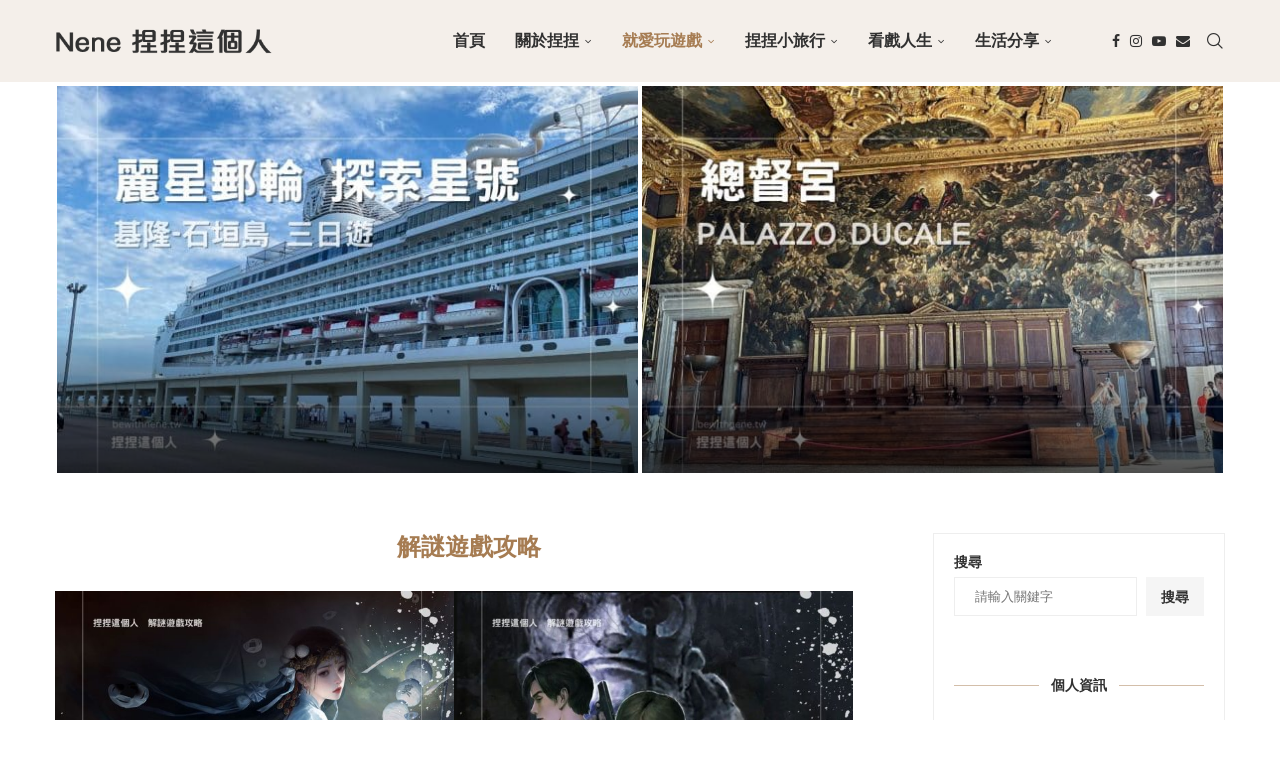

--- FILE ---
content_type: text/html; charset=UTF-8
request_url: https://bewithnene.tw/category/escape_game/escape_game_walkthrough/
body_size: 95155
content:
<!DOCTYPE html>
<html lang="zh-TW" prefix="og: https://ogp.me/ns#">
<head><meta charset="UTF-8"><script>if(navigator.userAgent.match(/MSIE|Internet Explorer/i)||navigator.userAgent.match(/Trident\/7\..*?rv:11/i)){var href=document.location.href;if(!href.match(/[?&]nowprocket/)){if(href.indexOf("?")==-1){if(href.indexOf("#")==-1){document.location.href=href+"?nowprocket=1"}else{document.location.href=href.replace("#","?nowprocket=1#")}}else{if(href.indexOf("#")==-1){document.location.href=href+"&nowprocket=1"}else{document.location.href=href.replace("#","&nowprocket=1#")}}}}</script><script>(()=>{class RocketLazyLoadScripts{constructor(){this.v="2.0.4",this.userEvents=["keydown","keyup","mousedown","mouseup","mousemove","mouseover","mouseout","touchmove","touchstart","touchend","touchcancel","wheel","click","dblclick","input"],this.attributeEvents=["onblur","onclick","oncontextmenu","ondblclick","onfocus","onmousedown","onmouseenter","onmouseleave","onmousemove","onmouseout","onmouseover","onmouseup","onmousewheel","onscroll","onsubmit"]}async t(){this.i(),this.o(),/iP(ad|hone)/.test(navigator.userAgent)&&this.h(),this.u(),this.l(this),this.m(),this.k(this),this.p(this),this._(),await Promise.all([this.R(),this.L()]),this.lastBreath=Date.now(),this.S(this),this.P(),this.D(),this.O(),this.M(),await this.C(this.delayedScripts.normal),await this.C(this.delayedScripts.defer),await this.C(this.delayedScripts.async),await this.T(),await this.F(),await this.j(),await this.A(),window.dispatchEvent(new Event("rocket-allScriptsLoaded")),this.everythingLoaded=!0,this.lastTouchEnd&&await new Promise(t=>setTimeout(t,500-Date.now()+this.lastTouchEnd)),this.I(),this.H(),this.U(),this.W()}i(){this.CSPIssue=sessionStorage.getItem("rocketCSPIssue"),document.addEventListener("securitypolicyviolation",t=>{this.CSPIssue||"script-src-elem"!==t.violatedDirective||"data"!==t.blockedURI||(this.CSPIssue=!0,sessionStorage.setItem("rocketCSPIssue",!0))},{isRocket:!0})}o(){window.addEventListener("pageshow",t=>{this.persisted=t.persisted,this.realWindowLoadedFired=!0},{isRocket:!0}),window.addEventListener("pagehide",()=>{this.onFirstUserAction=null},{isRocket:!0})}h(){let t;function e(e){t=e}window.addEventListener("touchstart",e,{isRocket:!0}),window.addEventListener("touchend",function i(o){o.changedTouches[0]&&t.changedTouches[0]&&Math.abs(o.changedTouches[0].pageX-t.changedTouches[0].pageX)<10&&Math.abs(o.changedTouches[0].pageY-t.changedTouches[0].pageY)<10&&o.timeStamp-t.timeStamp<200&&(window.removeEventListener("touchstart",e,{isRocket:!0}),window.removeEventListener("touchend",i,{isRocket:!0}),"INPUT"===o.target.tagName&&"text"===o.target.type||(o.target.dispatchEvent(new TouchEvent("touchend",{target:o.target,bubbles:!0})),o.target.dispatchEvent(new MouseEvent("mouseover",{target:o.target,bubbles:!0})),o.target.dispatchEvent(new PointerEvent("click",{target:o.target,bubbles:!0,cancelable:!0,detail:1,clientX:o.changedTouches[0].clientX,clientY:o.changedTouches[0].clientY})),event.preventDefault()))},{isRocket:!0})}q(t){this.userActionTriggered||("mousemove"!==t.type||this.firstMousemoveIgnored?"keyup"===t.type||"mouseover"===t.type||"mouseout"===t.type||(this.userActionTriggered=!0,this.onFirstUserAction&&this.onFirstUserAction()):this.firstMousemoveIgnored=!0),"click"===t.type&&t.preventDefault(),t.stopPropagation(),t.stopImmediatePropagation(),"touchstart"===this.lastEvent&&"touchend"===t.type&&(this.lastTouchEnd=Date.now()),"click"===t.type&&(this.lastTouchEnd=0),this.lastEvent=t.type,t.composedPath&&t.composedPath()[0].getRootNode()instanceof ShadowRoot&&(t.rocketTarget=t.composedPath()[0]),this.savedUserEvents.push(t)}u(){this.savedUserEvents=[],this.userEventHandler=this.q.bind(this),this.userEvents.forEach(t=>window.addEventListener(t,this.userEventHandler,{passive:!1,isRocket:!0})),document.addEventListener("visibilitychange",this.userEventHandler,{isRocket:!0})}U(){this.userEvents.forEach(t=>window.removeEventListener(t,this.userEventHandler,{passive:!1,isRocket:!0})),document.removeEventListener("visibilitychange",this.userEventHandler,{isRocket:!0}),this.savedUserEvents.forEach(t=>{(t.rocketTarget||t.target).dispatchEvent(new window[t.constructor.name](t.type,t))})}m(){const t="return false",e=Array.from(this.attributeEvents,t=>"data-rocket-"+t),i="["+this.attributeEvents.join("],[")+"]",o="[data-rocket-"+this.attributeEvents.join("],[data-rocket-")+"]",s=(e,i,o)=>{o&&o!==t&&(e.setAttribute("data-rocket-"+i,o),e["rocket"+i]=new Function("event",o),e.setAttribute(i,t))};new MutationObserver(t=>{for(const n of t)"attributes"===n.type&&(n.attributeName.startsWith("data-rocket-")||this.everythingLoaded?n.attributeName.startsWith("data-rocket-")&&this.everythingLoaded&&this.N(n.target,n.attributeName.substring(12)):s(n.target,n.attributeName,n.target.getAttribute(n.attributeName))),"childList"===n.type&&n.addedNodes.forEach(t=>{if(t.nodeType===Node.ELEMENT_NODE)if(this.everythingLoaded)for(const i of[t,...t.querySelectorAll(o)])for(const t of i.getAttributeNames())e.includes(t)&&this.N(i,t.substring(12));else for(const e of[t,...t.querySelectorAll(i)])for(const t of e.getAttributeNames())this.attributeEvents.includes(t)&&s(e,t,e.getAttribute(t))})}).observe(document,{subtree:!0,childList:!0,attributeFilter:[...this.attributeEvents,...e]})}I(){this.attributeEvents.forEach(t=>{document.querySelectorAll("[data-rocket-"+t+"]").forEach(e=>{this.N(e,t)})})}N(t,e){const i=t.getAttribute("data-rocket-"+e);i&&(t.setAttribute(e,i),t.removeAttribute("data-rocket-"+e))}k(t){Object.defineProperty(HTMLElement.prototype,"onclick",{get(){return this.rocketonclick||null},set(e){this.rocketonclick=e,this.setAttribute(t.everythingLoaded?"onclick":"data-rocket-onclick","this.rocketonclick(event)")}})}S(t){function e(e,i){let o=e[i];e[i]=null,Object.defineProperty(e,i,{get:()=>o,set(s){t.everythingLoaded?o=s:e["rocket"+i]=o=s}})}e(document,"onreadystatechange"),e(window,"onload"),e(window,"onpageshow");try{Object.defineProperty(document,"readyState",{get:()=>t.rocketReadyState,set(e){t.rocketReadyState=e},configurable:!0}),document.readyState="loading"}catch(t){console.log("WPRocket DJE readyState conflict, bypassing")}}l(t){this.originalAddEventListener=EventTarget.prototype.addEventListener,this.originalRemoveEventListener=EventTarget.prototype.removeEventListener,this.savedEventListeners=[],EventTarget.prototype.addEventListener=function(e,i,o){o&&o.isRocket||!t.B(e,this)&&!t.userEvents.includes(e)||t.B(e,this)&&!t.userActionTriggered||e.startsWith("rocket-")||t.everythingLoaded?t.originalAddEventListener.call(this,e,i,o):(t.savedEventListeners.push({target:this,remove:!1,type:e,func:i,options:o}),"mouseenter"!==e&&"mouseleave"!==e||t.originalAddEventListener.call(this,e,t.savedUserEvents.push,o))},EventTarget.prototype.removeEventListener=function(e,i,o){o&&o.isRocket||!t.B(e,this)&&!t.userEvents.includes(e)||t.B(e,this)&&!t.userActionTriggered||e.startsWith("rocket-")||t.everythingLoaded?t.originalRemoveEventListener.call(this,e,i,o):t.savedEventListeners.push({target:this,remove:!0,type:e,func:i,options:o})}}J(t,e){this.savedEventListeners=this.savedEventListeners.filter(i=>{let o=i.type,s=i.target||window;return e!==o||t!==s||(this.B(o,s)&&(i.type="rocket-"+o),this.$(i),!1)})}H(){EventTarget.prototype.addEventListener=this.originalAddEventListener,EventTarget.prototype.removeEventListener=this.originalRemoveEventListener,this.savedEventListeners.forEach(t=>this.$(t))}$(t){t.remove?this.originalRemoveEventListener.call(t.target,t.type,t.func,t.options):this.originalAddEventListener.call(t.target,t.type,t.func,t.options)}p(t){let e;function i(e){return t.everythingLoaded?e:e.split(" ").map(t=>"load"===t||t.startsWith("load.")?"rocket-jquery-load":t).join(" ")}function o(o){function s(e){const s=o.fn[e];o.fn[e]=o.fn.init.prototype[e]=function(){return this[0]===window&&t.userActionTriggered&&("string"==typeof arguments[0]||arguments[0]instanceof String?arguments[0]=i(arguments[0]):"object"==typeof arguments[0]&&Object.keys(arguments[0]).forEach(t=>{const e=arguments[0][t];delete arguments[0][t],arguments[0][i(t)]=e})),s.apply(this,arguments),this}}if(o&&o.fn&&!t.allJQueries.includes(o)){const e={DOMContentLoaded:[],"rocket-DOMContentLoaded":[]};for(const t in e)document.addEventListener(t,()=>{e[t].forEach(t=>t())},{isRocket:!0});o.fn.ready=o.fn.init.prototype.ready=function(i){function s(){parseInt(o.fn.jquery)>2?setTimeout(()=>i.bind(document)(o)):i.bind(document)(o)}return"function"==typeof i&&(t.realDomReadyFired?!t.userActionTriggered||t.fauxDomReadyFired?s():e["rocket-DOMContentLoaded"].push(s):e.DOMContentLoaded.push(s)),o([])},s("on"),s("one"),s("off"),t.allJQueries.push(o)}e=o}t.allJQueries=[],o(window.jQuery),Object.defineProperty(window,"jQuery",{get:()=>e,set(t){o(t)}})}P(){const t=new Map;document.write=document.writeln=function(e){const i=document.currentScript,o=document.createRange(),s=i.parentElement;let n=t.get(i);void 0===n&&(n=i.nextSibling,t.set(i,n));const c=document.createDocumentFragment();o.setStart(c,0),c.appendChild(o.createContextualFragment(e)),s.insertBefore(c,n)}}async R(){return new Promise(t=>{this.userActionTriggered?t():this.onFirstUserAction=t})}async L(){return new Promise(t=>{document.addEventListener("DOMContentLoaded",()=>{this.realDomReadyFired=!0,t()},{isRocket:!0})})}async j(){return this.realWindowLoadedFired?Promise.resolve():new Promise(t=>{window.addEventListener("load",t,{isRocket:!0})})}M(){this.pendingScripts=[];this.scriptsMutationObserver=new MutationObserver(t=>{for(const e of t)e.addedNodes.forEach(t=>{"SCRIPT"!==t.tagName||t.noModule||t.isWPRocket||this.pendingScripts.push({script:t,promise:new Promise(e=>{const i=()=>{const i=this.pendingScripts.findIndex(e=>e.script===t);i>=0&&this.pendingScripts.splice(i,1),e()};t.addEventListener("load",i,{isRocket:!0}),t.addEventListener("error",i,{isRocket:!0}),setTimeout(i,1e3)})})})}),this.scriptsMutationObserver.observe(document,{childList:!0,subtree:!0})}async F(){await this.X(),this.pendingScripts.length?(await this.pendingScripts[0].promise,await this.F()):this.scriptsMutationObserver.disconnect()}D(){this.delayedScripts={normal:[],async:[],defer:[]},document.querySelectorAll("script[type$=rocketlazyloadscript]").forEach(t=>{t.hasAttribute("data-rocket-src")?t.hasAttribute("async")&&!1!==t.async?this.delayedScripts.async.push(t):t.hasAttribute("defer")&&!1!==t.defer||"module"===t.getAttribute("data-rocket-type")?this.delayedScripts.defer.push(t):this.delayedScripts.normal.push(t):this.delayedScripts.normal.push(t)})}async _(){await this.L();let t=[];document.querySelectorAll("script[type$=rocketlazyloadscript][data-rocket-src]").forEach(e=>{let i=e.getAttribute("data-rocket-src");if(i&&!i.startsWith("data:")){i.startsWith("//")&&(i=location.protocol+i);try{const o=new URL(i).origin;o!==location.origin&&t.push({src:o,crossOrigin:e.crossOrigin||"module"===e.getAttribute("data-rocket-type")})}catch(t){}}}),t=[...new Map(t.map(t=>[JSON.stringify(t),t])).values()],this.Y(t,"preconnect")}async G(t){if(await this.K(),!0!==t.noModule||!("noModule"in HTMLScriptElement.prototype))return new Promise(e=>{let i;function o(){(i||t).setAttribute("data-rocket-status","executed"),e()}try{if(navigator.userAgent.includes("Firefox/")||""===navigator.vendor||this.CSPIssue)i=document.createElement("script"),[...t.attributes].forEach(t=>{let e=t.nodeName;"type"!==e&&("data-rocket-type"===e&&(e="type"),"data-rocket-src"===e&&(e="src"),i.setAttribute(e,t.nodeValue))}),t.text&&(i.text=t.text),t.nonce&&(i.nonce=t.nonce),i.hasAttribute("src")?(i.addEventListener("load",o,{isRocket:!0}),i.addEventListener("error",()=>{i.setAttribute("data-rocket-status","failed-network"),e()},{isRocket:!0}),setTimeout(()=>{i.isConnected||e()},1)):(i.text=t.text,o()),i.isWPRocket=!0,t.parentNode.replaceChild(i,t);else{const i=t.getAttribute("data-rocket-type"),s=t.getAttribute("data-rocket-src");i?(t.type=i,t.removeAttribute("data-rocket-type")):t.removeAttribute("type"),t.addEventListener("load",o,{isRocket:!0}),t.addEventListener("error",i=>{this.CSPIssue&&i.target.src.startsWith("data:")?(console.log("WPRocket: CSP fallback activated"),t.removeAttribute("src"),this.G(t).then(e)):(t.setAttribute("data-rocket-status","failed-network"),e())},{isRocket:!0}),s?(t.fetchPriority="high",t.removeAttribute("data-rocket-src"),t.src=s):t.src="data:text/javascript;base64,"+window.btoa(unescape(encodeURIComponent(t.text)))}}catch(i){t.setAttribute("data-rocket-status","failed-transform"),e()}});t.setAttribute("data-rocket-status","skipped")}async C(t){const e=t.shift();return e?(e.isConnected&&await this.G(e),this.C(t)):Promise.resolve()}O(){this.Y([...this.delayedScripts.normal,...this.delayedScripts.defer,...this.delayedScripts.async],"preload")}Y(t,e){this.trash=this.trash||[];let i=!0;var o=document.createDocumentFragment();t.forEach(t=>{const s=t.getAttribute&&t.getAttribute("data-rocket-src")||t.src;if(s&&!s.startsWith("data:")){const n=document.createElement("link");n.href=s,n.rel=e,"preconnect"!==e&&(n.as="script",n.fetchPriority=i?"high":"low"),t.getAttribute&&"module"===t.getAttribute("data-rocket-type")&&(n.crossOrigin=!0),t.crossOrigin&&(n.crossOrigin=t.crossOrigin),t.integrity&&(n.integrity=t.integrity),t.nonce&&(n.nonce=t.nonce),o.appendChild(n),this.trash.push(n),i=!1}}),document.head.appendChild(o)}W(){this.trash.forEach(t=>t.remove())}async T(){try{document.readyState="interactive"}catch(t){}this.fauxDomReadyFired=!0;try{await this.K(),this.J(document,"readystatechange"),document.dispatchEvent(new Event("rocket-readystatechange")),await this.K(),document.rocketonreadystatechange&&document.rocketonreadystatechange(),await this.K(),this.J(document,"DOMContentLoaded"),document.dispatchEvent(new Event("rocket-DOMContentLoaded")),await this.K(),this.J(window,"DOMContentLoaded"),window.dispatchEvent(new Event("rocket-DOMContentLoaded"))}catch(t){console.error(t)}}async A(){try{document.readyState="complete"}catch(t){}try{await this.K(),this.J(document,"readystatechange"),document.dispatchEvent(new Event("rocket-readystatechange")),await this.K(),document.rocketonreadystatechange&&document.rocketonreadystatechange(),await this.K(),this.J(window,"load"),window.dispatchEvent(new Event("rocket-load")),await this.K(),window.rocketonload&&window.rocketonload(),await this.K(),this.allJQueries.forEach(t=>t(window).trigger("rocket-jquery-load")),await this.K(),this.J(window,"pageshow");const t=new Event("rocket-pageshow");t.persisted=this.persisted,window.dispatchEvent(t),await this.K(),window.rocketonpageshow&&window.rocketonpageshow({persisted:this.persisted})}catch(t){console.error(t)}}async K(){Date.now()-this.lastBreath>45&&(await this.X(),this.lastBreath=Date.now())}async X(){return document.hidden?new Promise(t=>setTimeout(t)):new Promise(t=>requestAnimationFrame(t))}B(t,e){return e===document&&"readystatechange"===t||(e===document&&"DOMContentLoaded"===t||(e===window&&"DOMContentLoaded"===t||(e===window&&"load"===t||e===window&&"pageshow"===t)))}static run(){(new RocketLazyLoadScripts).t()}}RocketLazyLoadScripts.run()})();</script>
    
    <meta http-equiv="X-UA-Compatible" content="IE=edge">
    <meta name="viewport" content="width=device-width, initial-scale=1">
    <link rel="profile" href="https://gmpg.org/xfn/11"/>
    <link rel="alternate" type="application/rss+xml" title="Nene 捏捏這個人 RSS Feed"
          href="https://bewithnene.tw/feed/"/>
    <link rel="alternate" type="application/atom+xml" title="Nene 捏捏這個人 Atom Feed"
          href="https://bewithnene.tw/feed/atom/"/>
    <link rel="pingback" href="https://bewithnene.tw/xmlrpc.php"/>
    <!--[if lt IE 9]>
	<script src="https://bewithnene.tw/wp-content/themes/soledad/js/html5.js"></script>
	<![endif]-->
	
<link rel='preconnect' href='https://fonts.gstatic.com' />
<meta http-equiv='x-dns-prefetch-control' content='on'>

<link rel='dns-prefetch' href='//fonts.gstatic.com' />
<link rel='dns-prefetch' href='//s.gravatar.com' />
<link rel='dns-prefetch' href='//www.google-analytics.com' />
<style></style>
<!-- Google tag (gtag.js) consent mode dataLayer added by Site Kit -->
<script type="rocketlazyloadscript" data-rocket-type="text/javascript" id="google_gtagjs-js-consent-mode-data-layer">
/* <![CDATA[ */
window.dataLayer = window.dataLayer || [];function gtag(){dataLayer.push(arguments);}
gtag('consent', 'default', {"ad_personalization":"denied","ad_storage":"denied","ad_user_data":"denied","analytics_storage":"denied","functionality_storage":"denied","security_storage":"denied","personalization_storage":"denied","region":["AT","BE","BG","CH","CY","CZ","DE","DK","EE","ES","FI","FR","GB","GR","HR","HU","IE","IS","IT","LI","LT","LU","LV","MT","NL","NO","PL","PT","RO","SE","SI","SK"],"wait_for_update":500});
window._googlesitekitConsentCategoryMap = {"statistics":["analytics_storage"],"marketing":["ad_storage","ad_user_data","ad_personalization"],"functional":["functionality_storage","security_storage"],"preferences":["personalization_storage"]};
window._googlesitekitConsents = {"ad_personalization":"denied","ad_storage":"denied","ad_user_data":"denied","analytics_storage":"denied","functionality_storage":"denied","security_storage":"denied","personalization_storage":"denied","region":["AT","BE","BG","CH","CY","CZ","DE","DK","EE","ES","FI","FR","GB","GR","HR","HU","IE","IS","IT","LI","LT","LU","LV","MT","NL","NO","PL","PT","RO","SE","SI","SK"],"wait_for_update":500};
/* ]]> */
</script>
<!-- End Google tag (gtag.js) consent mode dataLayer added by Site Kit -->

<!-- Search Engine Optimization by Rank Math - https://rankmath.com/ -->
<title>解謎遊戲攻略 - Nene 捏捏這個人</title>
<link crossorigin data-rocket-preconnect href="https://fonts.googleapis.com" rel="preconnect">
<link crossorigin data-rocket-preconnect href="https://fonts.gstatic.com" rel="preconnect">
<link data-rocket-preload as="style" href="https://fonts.googleapis.com/css?family=Lora%3A300%2C300italic%2C400%2C400italic%2C500%2C500italic%2C700%2C700italic%2C800%2C800italic%7CRaleway%3A300%2C300italic%2C400%2C400italic%2C500%2C500italic%2C600%2C600italic%2C700%2C700italic%2C800%2C800italic%26amp%3Bsubset%3Dlatin%2Ccyrillic%2Ccyrillic-ext%2Cgreek%2Cgreek-ext%2Clatin-ext&#038;display=swap" rel="preload">
<link href="https://fonts.googleapis.com/css?family=Lora%3A300%2C300italic%2C400%2C400italic%2C500%2C500italic%2C700%2C700italic%2C800%2C800italic%7CRaleway%3A300%2C300italic%2C400%2C400italic%2C500%2C500italic%2C600%2C600italic%2C700%2C700italic%2C800%2C800italic%26amp%3Bsubset%3Dlatin%2Ccyrillic%2Ccyrillic-ext%2Cgreek%2Cgreek-ext%2Clatin-ext&#038;display=swap" media="print" onload="this.media=&#039;all&#039;" rel="stylesheet">
<noscript><link rel="stylesheet" href="https://fonts.googleapis.com/css?family=Lora%3A300%2C300italic%2C400%2C400italic%2C500%2C500italic%2C700%2C700italic%2C800%2C800italic%7CRaleway%3A300%2C300italic%2C400%2C400italic%2C500%2C500italic%2C600%2C600italic%2C700%2C700italic%2C800%2C800italic%26amp%3Bsubset%3Dlatin%2Ccyrillic%2Ccyrillic-ext%2Cgreek%2Cgreek-ext%2Clatin-ext&#038;display=swap"></noscript>
<link crossorigin data-rocket-preload as="font" href="https://fonts.gstatic.com/s/lora/v37/0QIvMX1D_JOuMwr7Iw.woff2" rel="preload">
<link crossorigin data-rocket-preload as="font" href="https://fonts.gstatic.com/s/raleway/v37/1Ptug8zYS_SKggPNyC0ITw.woff2" rel="preload">
<link crossorigin data-rocket-preload as="font" href="https://bewithnene.tw/wp-content/themes/soledad/fonts/fontawesome-webfont.woff2?v=4.7.0" rel="preload">
<link crossorigin data-rocket-preload as="font" href="https://bewithnene.tw/wp-content/themes/soledad/fonts/penciicon.ttf?v=1.2" rel="preload">
<style id="wpr-usedcss">img:is([sizes=auto i],[sizes^="auto," i]){contain-intrinsic-size:3000px 1500px}.penci-widget-folded-yes{position:relative;transition:max-height .5s ease}.penci-widget-folded-yes:after{content:"";position:absolute;bottom:0;left:0;right:0;height:30px;background:linear-gradient(transparent,rgba(255,255,255,.9));pointer-events:none}.widget-expanded .elementor-widget-container{max-height:none!important;transition:max-height .5s ease}.widget-expanded .elementor-widget-container::after{display:none}.widget-fold-button-wrapper{margin-top:15px;text-align:center;position:absolute;bottom:0;left:0;right:0;z-index:2}.widget-fold-button{background-color:var(--paccent-cl);color:#fff;border:none;padding:10px 20px;cursor:pointer;font-size:12px;font-weight:700;transition:all .3s ease;display:inline-block;text-decoration:none}.widget-fold-button:hover{opacity:.8}img.emoji{display:inline!important;border:none!important;box-shadow:none!important;height:1em!important;width:1em!important;margin:0 .07em!important;vertical-align:-.1em!important;background:0 0!important;padding:0!important}:where(.wp-block-button__link){border-radius:9999px;box-shadow:none;padding:calc(.667em + 2px) calc(1.333em + 2px);text-decoration:none}:root :where(.wp-block-button .wp-block-button__link.is-style-outline),:root :where(.wp-block-button.is-style-outline>.wp-block-button__link){border:2px solid;padding:.667em 1.333em}:root :where(.wp-block-button .wp-block-button__link.is-style-outline:not(.has-text-color)),:root :where(.wp-block-button.is-style-outline>.wp-block-button__link:not(.has-text-color)){color:currentColor}:root :where(.wp-block-button .wp-block-button__link.is-style-outline:not(.has-background)),:root :where(.wp-block-button.is-style-outline>.wp-block-button__link:not(.has-background)){background-color:initial;background-image:none}:where(.wp-block-calendar table:not(.has-background) th){background:#ddd}:where(.wp-block-columns){margin-bottom:1.75em}:where(.wp-block-columns.has-background){padding:1.25em 2.375em}.wp-block-column{flex-grow:1;min-width:0;overflow-wrap:break-word;word-break:break-word}:where(.wp-block-post-comments input[type=submit]){border:none}:where(.wp-block-cover-image:not(.has-text-color)),:where(.wp-block-cover:not(.has-text-color)){color:#fff}:where(.wp-block-cover-image.is-light:not(.has-text-color)),:where(.wp-block-cover.is-light:not(.has-text-color)){color:#000}:root :where(.wp-block-cover h1:not(.has-text-color)),:root :where(.wp-block-cover h2:not(.has-text-color)),:root :where(.wp-block-cover h3:not(.has-text-color)),:root :where(.wp-block-cover h4:not(.has-text-color)),:root :where(.wp-block-cover h5:not(.has-text-color)),:root :where(.wp-block-cover h6:not(.has-text-color)),:root :where(.wp-block-cover p:not(.has-text-color)){color:inherit}:where(.wp-block-file){margin-bottom:1.5em}:where(.wp-block-file__button){border-radius:2em;display:inline-block;padding:.5em 1em}:where(.wp-block-file__button):where(a):active,:where(.wp-block-file__button):where(a):focus,:where(.wp-block-file__button):where(a):hover,:where(.wp-block-file__button):where(a):visited{box-shadow:none;color:#fff;opacity:.85;text-decoration:none}:where(.wp-block-form-input__input){font-size:1em;margin-bottom:.5em;padding:0 .5em}:where(.wp-block-form-input__input)[type=date],:where(.wp-block-form-input__input)[type=datetime-local],:where(.wp-block-form-input__input)[type=datetime],:where(.wp-block-form-input__input)[type=email],:where(.wp-block-form-input__input)[type=month],:where(.wp-block-form-input__input)[type=number],:where(.wp-block-form-input__input)[type=password],:where(.wp-block-form-input__input)[type=search],:where(.wp-block-form-input__input)[type=tel],:where(.wp-block-form-input__input)[type=text],:where(.wp-block-form-input__input)[type=time],:where(.wp-block-form-input__input)[type=url],:where(.wp-block-form-input__input)[type=week]{border-style:solid;border-width:1px;line-height:2;min-height:2em}.wp-block-group{box-sizing:border-box}:where(.wp-block-group.wp-block-group-is-layout-constrained){position:relative}:root :where(.wp-block-image.is-style-rounded img,.wp-block-image .is-style-rounded img){border-radius:9999px}:where(.wp-block-latest-comments:not([style*=line-height] .wp-block-latest-comments__comment)){line-height:1.1}:where(.wp-block-latest-comments:not([style*=line-height] .wp-block-latest-comments__comment-excerpt p)){line-height:1.8}:root :where(.wp-block-latest-posts.is-grid){padding:0}:root :where(.wp-block-latest-posts.wp-block-latest-posts__list){padding-left:0}ul{box-sizing:border-box}:root :where(.wp-block-list.has-background){padding:1.25em 2.375em}:where(.wp-block-navigation.has-background .wp-block-navigation-item a:not(.wp-element-button)),:where(.wp-block-navigation.has-background .wp-block-navigation-submenu a:not(.wp-element-button)){padding:.5em 1em}:where(.wp-block-navigation .wp-block-navigation__submenu-container .wp-block-navigation-item a:not(.wp-element-button)),:where(.wp-block-navigation .wp-block-navigation__submenu-container .wp-block-navigation-submenu a:not(.wp-element-button)),:where(.wp-block-navigation .wp-block-navigation__submenu-container .wp-block-navigation-submenu button.wp-block-navigation-item__content),:where(.wp-block-navigation .wp-block-navigation__submenu-container .wp-block-pages-list__item button.wp-block-navigation-item__content){padding:.5em 1em}:where(.wp-block-post-comments-form input:not([type=submit])),:where(.wp-block-post-comments-form textarea){border:1px solid #949494;font-family:inherit;font-size:1em}:where(.wp-block-post-comments-form input:where(:not([type=submit]):not([type=checkbox]))),:where(.wp-block-post-comments-form textarea){padding:calc(.667em + 2px)}:where(.wp-block-post-excerpt){box-sizing:border-box;margin-bottom:var(--wp--style--block-gap);margin-top:var(--wp--style--block-gap)}:where(.wp-block-preformatted.has-background){padding:1.25em 2.375em}:root :where(.wp-block-separator.is-style-dots){height:auto;line-height:1;text-align:center}:root :where(.wp-block-separator.is-style-dots):before{color:currentColor;content:"···";font-family:serif;font-size:1.5em;letter-spacing:2em;padding-left:2em}:root :where(.wp-block-site-logo.is-style-rounded){border-radius:9999px}:where(.wp-block-social-links:not(.is-style-logos-only)) .wp-social-link{background-color:#f0f0f0;color:#444}:where(.wp-block-social-links:not(.is-style-logos-only)) .wp-social-link-amazon{background-color:#f90;color:#fff}:where(.wp-block-social-links:not(.is-style-logos-only)) .wp-social-link-bandcamp{background-color:#1ea0c3;color:#fff}:where(.wp-block-social-links:not(.is-style-logos-only)) .wp-social-link-behance{background-color:#0757fe;color:#fff}:where(.wp-block-social-links:not(.is-style-logos-only)) .wp-social-link-bluesky{background-color:#0a7aff;color:#fff}:where(.wp-block-social-links:not(.is-style-logos-only)) .wp-social-link-codepen{background-color:#1e1f26;color:#fff}:where(.wp-block-social-links:not(.is-style-logos-only)) .wp-social-link-deviantart{background-color:#02e49b;color:#fff}:where(.wp-block-social-links:not(.is-style-logos-only)) .wp-social-link-discord{background-color:#5865f2;color:#fff}:where(.wp-block-social-links:not(.is-style-logos-only)) .wp-social-link-dribbble{background-color:#e94c89;color:#fff}:where(.wp-block-social-links:not(.is-style-logos-only)) .wp-social-link-dropbox{background-color:#4280ff;color:#fff}:where(.wp-block-social-links:not(.is-style-logos-only)) .wp-social-link-etsy{background-color:#f45800;color:#fff}:where(.wp-block-social-links:not(.is-style-logos-only)) .wp-social-link-facebook{background-color:#0866ff;color:#fff}:where(.wp-block-social-links:not(.is-style-logos-only)) .wp-social-link-fivehundredpx{background-color:#000;color:#fff}:where(.wp-block-social-links:not(.is-style-logos-only)) .wp-social-link-flickr{background-color:#0461dd;color:#fff}:where(.wp-block-social-links:not(.is-style-logos-only)) .wp-social-link-foursquare{background-color:#e65678;color:#fff}:where(.wp-block-social-links:not(.is-style-logos-only)) .wp-social-link-github{background-color:#24292d;color:#fff}:where(.wp-block-social-links:not(.is-style-logos-only)) .wp-social-link-goodreads{background-color:#eceadd;color:#382110}:where(.wp-block-social-links:not(.is-style-logos-only)) .wp-social-link-google{background-color:#ea4434;color:#fff}:where(.wp-block-social-links:not(.is-style-logos-only)) .wp-social-link-gravatar{background-color:#1d4fc4;color:#fff}:where(.wp-block-social-links:not(.is-style-logos-only)) .wp-social-link-instagram{background-color:#f00075;color:#fff}:where(.wp-block-social-links:not(.is-style-logos-only)) .wp-social-link-lastfm{background-color:#e21b24;color:#fff}:where(.wp-block-social-links:not(.is-style-logos-only)) .wp-social-link-linkedin{background-color:#0d66c2;color:#fff}:where(.wp-block-social-links:not(.is-style-logos-only)) .wp-social-link-mastodon{background-color:#3288d4;color:#fff}:where(.wp-block-social-links:not(.is-style-logos-only)) .wp-social-link-medium{background-color:#000;color:#fff}:where(.wp-block-social-links:not(.is-style-logos-only)) .wp-social-link-meetup{background-color:#f6405f;color:#fff}:where(.wp-block-social-links:not(.is-style-logos-only)) .wp-social-link-patreon{background-color:#000;color:#fff}:where(.wp-block-social-links:not(.is-style-logos-only)) .wp-social-link-pinterest{background-color:#e60122;color:#fff}:where(.wp-block-social-links:not(.is-style-logos-only)) .wp-social-link-pocket{background-color:#ef4155;color:#fff}:where(.wp-block-social-links:not(.is-style-logos-only)) .wp-social-link-reddit{background-color:#ff4500;color:#fff}:where(.wp-block-social-links:not(.is-style-logos-only)) .wp-social-link-skype{background-color:#0478d7;color:#fff}:where(.wp-block-social-links:not(.is-style-logos-only)) .wp-social-link-snapchat{background-color:#fefc00;color:#fff;stroke:#000}:where(.wp-block-social-links:not(.is-style-logos-only)) .wp-social-link-soundcloud{background-color:#ff5600;color:#fff}:where(.wp-block-social-links:not(.is-style-logos-only)) .wp-social-link-spotify{background-color:#1bd760;color:#fff}:where(.wp-block-social-links:not(.is-style-logos-only)) .wp-social-link-telegram{background-color:#2aabee;color:#fff}:where(.wp-block-social-links:not(.is-style-logos-only)) .wp-social-link-threads{background-color:#000;color:#fff}:where(.wp-block-social-links:not(.is-style-logos-only)) .wp-social-link-tiktok{background-color:#000;color:#fff}:where(.wp-block-social-links:not(.is-style-logos-only)) .wp-social-link-tumblr{background-color:#011835;color:#fff}:where(.wp-block-social-links:not(.is-style-logos-only)) .wp-social-link-twitch{background-color:#6440a4;color:#fff}:where(.wp-block-social-links:not(.is-style-logos-only)) .wp-social-link-twitter{background-color:#1da1f2;color:#fff}:where(.wp-block-social-links:not(.is-style-logos-only)) .wp-social-link-vimeo{background-color:#1eb7ea;color:#fff}:where(.wp-block-social-links:not(.is-style-logos-only)) .wp-social-link-vk{background-color:#4680c2;color:#fff}:where(.wp-block-social-links:not(.is-style-logos-only)) .wp-social-link-wordpress{background-color:#3499cd;color:#fff}:where(.wp-block-social-links:not(.is-style-logos-only)) .wp-social-link-whatsapp{background-color:#25d366;color:#fff}:where(.wp-block-social-links:not(.is-style-logos-only)) .wp-social-link-x{background-color:#000;color:#fff}:where(.wp-block-social-links:not(.is-style-logos-only)) .wp-social-link-yelp{background-color:#d32422;color:#fff}:where(.wp-block-social-links:not(.is-style-logos-only)) .wp-social-link-youtube{background-color:red;color:#fff}:where(.wp-block-social-links.is-style-logos-only) .wp-social-link{background:0 0}:where(.wp-block-social-links.is-style-logos-only) .wp-social-link svg{height:1.25em;width:1.25em}:where(.wp-block-social-links.is-style-logos-only) .wp-social-link-amazon{color:#f90}:where(.wp-block-social-links.is-style-logos-only) .wp-social-link-bandcamp{color:#1ea0c3}:where(.wp-block-social-links.is-style-logos-only) .wp-social-link-behance{color:#0757fe}:where(.wp-block-social-links.is-style-logos-only) .wp-social-link-bluesky{color:#0a7aff}:where(.wp-block-social-links.is-style-logos-only) .wp-social-link-codepen{color:#1e1f26}:where(.wp-block-social-links.is-style-logos-only) .wp-social-link-deviantart{color:#02e49b}:where(.wp-block-social-links.is-style-logos-only) .wp-social-link-discord{color:#5865f2}:where(.wp-block-social-links.is-style-logos-only) .wp-social-link-dribbble{color:#e94c89}:where(.wp-block-social-links.is-style-logos-only) .wp-social-link-dropbox{color:#4280ff}:where(.wp-block-social-links.is-style-logos-only) .wp-social-link-etsy{color:#f45800}:where(.wp-block-social-links.is-style-logos-only) .wp-social-link-facebook{color:#0866ff}:where(.wp-block-social-links.is-style-logos-only) .wp-social-link-fivehundredpx{color:#000}:where(.wp-block-social-links.is-style-logos-only) .wp-social-link-flickr{color:#0461dd}:where(.wp-block-social-links.is-style-logos-only) .wp-social-link-foursquare{color:#e65678}:where(.wp-block-social-links.is-style-logos-only) .wp-social-link-github{color:#24292d}:where(.wp-block-social-links.is-style-logos-only) .wp-social-link-goodreads{color:#382110}:where(.wp-block-social-links.is-style-logos-only) .wp-social-link-google{color:#ea4434}:where(.wp-block-social-links.is-style-logos-only) .wp-social-link-gravatar{color:#1d4fc4}:where(.wp-block-social-links.is-style-logos-only) .wp-social-link-instagram{color:#f00075}:where(.wp-block-social-links.is-style-logos-only) .wp-social-link-lastfm{color:#e21b24}:where(.wp-block-social-links.is-style-logos-only) .wp-social-link-linkedin{color:#0d66c2}:where(.wp-block-social-links.is-style-logos-only) .wp-social-link-mastodon{color:#3288d4}:where(.wp-block-social-links.is-style-logos-only) .wp-social-link-medium{color:#000}:where(.wp-block-social-links.is-style-logos-only) .wp-social-link-meetup{color:#f6405f}:where(.wp-block-social-links.is-style-logos-only) .wp-social-link-patreon{color:#000}:where(.wp-block-social-links.is-style-logos-only) .wp-social-link-pinterest{color:#e60122}:where(.wp-block-social-links.is-style-logos-only) .wp-social-link-pocket{color:#ef4155}:where(.wp-block-social-links.is-style-logos-only) .wp-social-link-reddit{color:#ff4500}:where(.wp-block-social-links.is-style-logos-only) .wp-social-link-skype{color:#0478d7}:where(.wp-block-social-links.is-style-logos-only) .wp-social-link-snapchat{color:#fff;stroke:#000}:where(.wp-block-social-links.is-style-logos-only) .wp-social-link-soundcloud{color:#ff5600}:where(.wp-block-social-links.is-style-logos-only) .wp-social-link-spotify{color:#1bd760}:where(.wp-block-social-links.is-style-logos-only) .wp-social-link-telegram{color:#2aabee}:where(.wp-block-social-links.is-style-logos-only) .wp-social-link-threads{color:#000}:where(.wp-block-social-links.is-style-logos-only) .wp-social-link-tiktok{color:#000}:where(.wp-block-social-links.is-style-logos-only) .wp-social-link-tumblr{color:#011835}:where(.wp-block-social-links.is-style-logos-only) .wp-social-link-twitch{color:#6440a4}:where(.wp-block-social-links.is-style-logos-only) .wp-social-link-twitter{color:#1da1f2}:where(.wp-block-social-links.is-style-logos-only) .wp-social-link-vimeo{color:#1eb7ea}:where(.wp-block-social-links.is-style-logos-only) .wp-social-link-vk{color:#4680c2}:where(.wp-block-social-links.is-style-logos-only) .wp-social-link-whatsapp{color:#25d366}:where(.wp-block-social-links.is-style-logos-only) .wp-social-link-wordpress{color:#3499cd}:where(.wp-block-social-links.is-style-logos-only) .wp-social-link-x{color:#000}:where(.wp-block-social-links.is-style-logos-only) .wp-social-link-yelp{color:#d32422}:where(.wp-block-social-links.is-style-logos-only) .wp-social-link-youtube{color:red}:root :where(.wp-block-social-links .wp-social-link a){padding:.25em}:root :where(.wp-block-social-links.is-style-logos-only .wp-social-link a){padding:0}:root :where(.wp-block-social-links.is-style-pill-shape .wp-social-link a){padding-left:.6666666667em;padding-right:.6666666667em}:root :where(.wp-block-tag-cloud.is-style-outline){display:flex;flex-wrap:wrap;gap:1ch}:root :where(.wp-block-tag-cloud.is-style-outline a){border:1px solid;font-size:unset!important;margin-right:0;padding:1ch 2ch;text-decoration:none!important}:root :where(.wp-block-table-of-contents){box-sizing:border-box}:where(.wp-block-term-description){box-sizing:border-box;margin-bottom:var(--wp--style--block-gap);margin-top:var(--wp--style--block-gap)}:where(pre.wp-block-verse){font-family:inherit}.entry-content{counter-reset:footnotes}:root{--wp-block-synced-color:#7a00df;--wp-block-synced-color--rgb:122,0,223;--wp-bound-block-color:var(--wp-block-synced-color);--wp-editor-canvas-background:#ddd;--wp-admin-theme-color:#007cba;--wp-admin-theme-color--rgb:0,124,186;--wp-admin-theme-color-darker-10:#006ba1;--wp-admin-theme-color-darker-10--rgb:0,107,160.5;--wp-admin-theme-color-darker-20:#005a87;--wp-admin-theme-color-darker-20--rgb:0,90,135;--wp-admin-border-width-focus:2px}@media (min-resolution:192dpi){:root{--wp-admin-border-width-focus:1.5px}}.wp-element-button{cursor:pointer}:root{--wp--preset--font-size--normal:16px;--wp--preset--font-size--huge:42px}html :where(.has-border-color){border-style:solid}html :where([style*=border-top-color]){border-top-style:solid}html :where([style*=border-right-color]){border-right-style:solid}html :where([style*=border-bottom-color]){border-bottom-style:solid}html :where([style*=border-left-color]){border-left-style:solid}html :where([style*=border-width]){border-style:solid}html :where([style*=border-top-width]){border-top-style:solid}html :where([style*=border-right-width]){border-right-style:solid}html :where([style*=border-bottom-width]){border-bottom-style:solid}html :where([style*=border-left-width]){border-left-style:solid}html :where(img[class*=wp-image-]){height:auto;max-width:100%}:where(figure){margin:0 0 1em}html :where(.is-position-sticky){--wp-admin--admin-bar--position-offset:var(--wp-admin--admin-bar--height,0px)}.wp-block-search__button{margin-left:10px;word-break:normal}.wp-block-search__button svg{height:1.25em;min-height:24px;min-width:24px;width:1.25em;fill:currentColor;vertical-align:text-bottom}:where(.wp-block-search__button){border:1px solid #ccc;padding:6px 10px}.wp-block-search__label{width:100%}:where(.wp-block-search__input){appearance:none;border:1px solid #949494;flex-grow:1;font-family:inherit;font-size:inherit;font-style:inherit;font-weight:inherit;letter-spacing:inherit;line-height:inherit;margin-left:0;margin-right:0;min-width:3rem;padding:8px;text-decoration:unset!important;text-transform:inherit}:where(.wp-block-search__button-inside .wp-block-search__inside-wrapper){background-color:#fff;border:1px solid #949494;box-sizing:border-box;padding:4px}:where(.wp-block-search__button-inside .wp-block-search__inside-wrapper) .wp-block-search__input{border:none;border-radius:0;padding:0 4px}:where(.wp-block-search__button-inside .wp-block-search__inside-wrapper) .wp-block-search__input:focus{outline:0}:where(.wp-block-search__button-inside .wp-block-search__inside-wrapper) :where(.wp-block-search__button){padding:4px 8px}.wp-block-search .wp-block-search__label{font-weight:700}.wp-block-search__button{border:1px solid #ccc;padding:.375em .625em}:root :where(p.has-background){padding:1.25em 2.375em}:where(p.has-text-color:not(.has-link-color)) a{color:inherit}:root{--wp--preset--aspect-ratio--square:1;--wp--preset--aspect-ratio--4-3:4/3;--wp--preset--aspect-ratio--3-4:3/4;--wp--preset--aspect-ratio--3-2:3/2;--wp--preset--aspect-ratio--2-3:2/3;--wp--preset--aspect-ratio--16-9:16/9;--wp--preset--aspect-ratio--9-16:9/16;--wp--preset--color--black:#000000;--wp--preset--color--cyan-bluish-gray:#abb8c3;--wp--preset--color--white:#ffffff;--wp--preset--color--pale-pink:#f78da7;--wp--preset--color--vivid-red:#cf2e2e;--wp--preset--color--luminous-vivid-orange:#ff6900;--wp--preset--color--luminous-vivid-amber:#fcb900;--wp--preset--color--light-green-cyan:#7bdcb5;--wp--preset--color--vivid-green-cyan:#00d084;--wp--preset--color--pale-cyan-blue:#8ed1fc;--wp--preset--color--vivid-cyan-blue:#0693e3;--wp--preset--color--vivid-purple:#9b51e0;--wp--preset--gradient--vivid-cyan-blue-to-vivid-purple:linear-gradient(135deg,rgb(6, 147, 227) 0%,rgb(155, 81, 224) 100%);--wp--preset--gradient--light-green-cyan-to-vivid-green-cyan:linear-gradient(135deg,rgb(122, 220, 180) 0%,rgb(0, 208, 130) 100%);--wp--preset--gradient--luminous-vivid-amber-to-luminous-vivid-orange:linear-gradient(135deg,rgb(252, 185, 0) 0%,rgb(255, 105, 0) 100%);--wp--preset--gradient--luminous-vivid-orange-to-vivid-red:linear-gradient(135deg,rgb(255, 105, 0) 0%,rgb(207, 46, 46) 100%);--wp--preset--gradient--very-light-gray-to-cyan-bluish-gray:linear-gradient(135deg,rgb(238, 238, 238) 0%,rgb(169, 184, 195) 100%);--wp--preset--gradient--cool-to-warm-spectrum:linear-gradient(135deg,rgb(74, 234, 220) 0%,rgb(151, 120, 209) 20%,rgb(207, 42, 186) 40%,rgb(238, 44, 130) 60%,rgb(251, 105, 98) 80%,rgb(254, 248, 76) 100%);--wp--preset--gradient--blush-light-purple:linear-gradient(135deg,rgb(255, 206, 236) 0%,rgb(152, 150, 240) 100%);--wp--preset--gradient--blush-bordeaux:linear-gradient(135deg,rgb(254, 205, 165) 0%,rgb(254, 45, 45) 50%,rgb(107, 0, 62) 100%);--wp--preset--gradient--luminous-dusk:linear-gradient(135deg,rgb(255, 203, 112) 0%,rgb(199, 81, 192) 50%,rgb(65, 88, 208) 100%);--wp--preset--gradient--pale-ocean:linear-gradient(135deg,rgb(255, 245, 203) 0%,rgb(182, 227, 212) 50%,rgb(51, 167, 181) 100%);--wp--preset--gradient--electric-grass:linear-gradient(135deg,rgb(202, 248, 128) 0%,rgb(113, 206, 126) 100%);--wp--preset--gradient--midnight:linear-gradient(135deg,rgb(2, 3, 129) 0%,rgb(40, 116, 252) 100%);--wp--preset--font-size--small:12px;--wp--preset--font-size--medium:20px;--wp--preset--font-size--large:32px;--wp--preset--font-size--x-large:42px;--wp--preset--font-size--normal:14px;--wp--preset--font-size--huge:42px;--wp--preset--spacing--20:0.44rem;--wp--preset--spacing--30:0.67rem;--wp--preset--spacing--40:1rem;--wp--preset--spacing--50:1.5rem;--wp--preset--spacing--60:2.25rem;--wp--preset--spacing--70:3.38rem;--wp--preset--spacing--80:5.06rem;--wp--preset--shadow--natural:6px 6px 9px rgba(0, 0, 0, .2);--wp--preset--shadow--deep:12px 12px 50px rgba(0, 0, 0, .4);--wp--preset--shadow--sharp:6px 6px 0px rgba(0, 0, 0, .2);--wp--preset--shadow--outlined:6px 6px 0px -3px rgb(255, 255, 255),6px 6px rgb(0, 0, 0);--wp--preset--shadow--crisp:6px 6px 0px rgb(0, 0, 0)}:where(.is-layout-flex){gap:.5em}:where(.is-layout-grid){gap:.5em}:where(.wp-block-columns.is-layout-flex){gap:2em}:where(.wp-block-columns.is-layout-grid){gap:2em}:where(.wp-block-post-template.is-layout-flex){gap:1.25em}:where(.wp-block-post-template.is-layout-grid){gap:1.25em}#ez-toc-container{background:#f9f9f9;border:1px solid #aaa;border-radius:4px;-webkit-box-shadow:0 1px 1px rgba(0,0,0,.05);box-shadow:0 1px 1px rgba(0,0,0,.05);display:table;margin-bottom:1em;padding:10px 20px 10px 10px;position:relative;width:auto}div.ez-toc-widget-container{padding:0;position:relative}div.ez-toc-widget-container ul{display:block}div.ez-toc-widget-container li{border:none;padding:0}div.ez-toc-widget-container ul.ez-toc-list{padding:10px}#ez-toc-container ul ul{margin-left:1.5em}#ez-toc-container li,#ez-toc-container ul{margin:0;padding:0}#ez-toc-container li,#ez-toc-container ul,#ez-toc-container ul li,div.ez-toc-widget-container,div.ez-toc-widget-container li{background:0 0;list-style:none;line-height:1.6;margin:0;overflow:hidden;z-index:1}#ez-toc-container a{color:#444;box-shadow:none;text-decoration:none;text-shadow:none;display:inline-flex;align-items:stretch;flex-wrap:nowrap}#ez-toc-container a:visited{color:#9f9f9f}#ez-toc-container a:hover{text-decoration:underline}#ez-toc-container a.ez-toc-toggle{display:flex;align-items:center}.ez-toc-widget-container ul.ez-toc-list li:before{content:" ";position:absolute;left:0;right:0;height:30px;line-height:30px;z-index:-1}.ez-toc-widget-container ul.ez-toc-list li.active{background-color:#ededed}.ez-toc-widget-container li.active>a{font-weight:900}#ez-toc-container input{position:absolute;left:-999em}#ez-toc-container input[type=checkbox]:checked+nav,#ez-toc-widget-container input[type=checkbox]:checked+nav{opacity:0;max-height:0;border:none;display:none}#ez-toc-container label{position:relative;cursor:pointer;display:initial}#ez-toc-container .ez-toc-toggle label{float:right;position:relative;font-size:16px;padding:0;border:1px solid #999191;border-radius:5px;cursor:pointer;left:10px;width:35px}#ez-toc-container a.ez-toc-toggle{color:#444;background:inherit;border:inherit}.ez-toc-toggle #item{position:absolute;left:-999em}.ez-toc-widget-container ul li a{padding-left:10px;display:inline-flex;align-items:stretch;flex-wrap:nowrap}.ez-toc-widget-container ul.ez-toc-list li{height:auto!important}#ez-toc-container .eztoc-toggle-hide-by-default{display:none}.ez-toc-list.ez-toc-columns-optimized{column-fill:balance;orphans:2;widows:2}.ez-toc-list.ez-toc-columns-optimized>li{display:block;break-inside:avoid;page-break-inside:avoid}div#ez-toc-container ul li,div#ez-toc-container ul li a{font-size:100%}div#ez-toc-container ul li,div#ez-toc-container ul li a{font-weight:500}div#ez-toc-container nav ul ul li{font-size:100%}div#ez-toc-container{background:#f4f2ef;border:1px solid #ddd;width:100%}div#ez-toc-container ul.ez-toc-list a{color:#000}div#ez-toc-container ul.ez-toc-list a:hover{color:#000}div#ez-toc-container ul.ez-toc-list a:visited{color:#000}.ez-toc-box-title{font-weight:700;margin-bottom:10px;text-align:center;text-transform:uppercase;letter-spacing:1px;color:#666;padding-bottom:5px;position:absolute;top:-4%;left:5%;background-color:inherit;transition:top .3s ease}.ez-toc-box-title.toc-closed{top:-25%}.ez-toc-widget-container ul{direction:ltr;counter-reset:item}.ez-toc-widget-container nav ul li a::before{content:counter(item,square) ' ';margin-right:.2em;counter-increment:item;flex-grow:0;flex-shrink:0;float:left}@font-face{font-family:Lora;font-style:normal;font-weight:400;font-display:swap;src:url(https://fonts.gstatic.com/s/lora/v37/0QIvMX1D_JOuMwr7Iw.woff2) format('woff2');unicode-range:U+0000-00FF,U+0131,U+0152-0153,U+02BB-02BC,U+02C6,U+02DA,U+02DC,U+0304,U+0308,U+0329,U+2000-206F,U+20AC,U+2122,U+2191,U+2193,U+2212,U+2215,U+FEFF,U+FFFD}@font-face{font-family:Lora;font-style:normal;font-weight:500;font-display:swap;src:url(https://fonts.gstatic.com/s/lora/v37/0QIvMX1D_JOuMwr7Iw.woff2) format('woff2');unicode-range:U+0000-00FF,U+0131,U+0152-0153,U+02BB-02BC,U+02C6,U+02DA,U+02DC,U+0304,U+0308,U+0329,U+2000-206F,U+20AC,U+2122,U+2191,U+2193,U+2212,U+2215,U+FEFF,U+FFFD}@font-face{font-family:Lora;font-style:normal;font-weight:700;font-display:swap;src:url(https://fonts.gstatic.com/s/lora/v37/0QIvMX1D_JOuMwr7Iw.woff2) format('woff2');unicode-range:U+0000-00FF,U+0131,U+0152-0153,U+02BB-02BC,U+02C6,U+02DA,U+02DC,U+0304,U+0308,U+0329,U+2000-206F,U+20AC,U+2122,U+2191,U+2193,U+2212,U+2215,U+FEFF,U+FFFD}@font-face{font-family:Raleway;font-style:normal;font-weight:300;font-display:swap;src:url(https://fonts.gstatic.com/s/raleway/v37/1Ptug8zYS_SKggPNyC0ITw.woff2) format('woff2');unicode-range:U+0000-00FF,U+0131,U+0152-0153,U+02BB-02BC,U+02C6,U+02DA,U+02DC,U+0304,U+0308,U+0329,U+2000-206F,U+20AC,U+2122,U+2191,U+2193,U+2212,U+2215,U+FEFF,U+FFFD}@font-face{font-family:Raleway;font-style:normal;font-weight:400;font-display:swap;src:url(https://fonts.gstatic.com/s/raleway/v37/1Ptug8zYS_SKggPNyC0ITw.woff2) format('woff2');unicode-range:U+0000-00FF,U+0131,U+0152-0153,U+02BB-02BC,U+02C6,U+02DA,U+02DC,U+0304,U+0308,U+0329,U+2000-206F,U+20AC,U+2122,U+2191,U+2193,U+2212,U+2215,U+FEFF,U+FFFD}@font-face{font-family:Raleway;font-style:normal;font-weight:500;font-display:swap;src:url(https://fonts.gstatic.com/s/raleway/v37/1Ptug8zYS_SKggPNyC0ITw.woff2) format('woff2');unicode-range:U+0000-00FF,U+0131,U+0152-0153,U+02BB-02BC,U+02C6,U+02DA,U+02DC,U+0304,U+0308,U+0329,U+2000-206F,U+20AC,U+2122,U+2191,U+2193,U+2212,U+2215,U+FEFF,U+FFFD}@font-face{font-family:Raleway;font-style:normal;font-weight:600;font-display:swap;src:url(https://fonts.gstatic.com/s/raleway/v37/1Ptug8zYS_SKggPNyC0ITw.woff2) format('woff2');unicode-range:U+0000-00FF,U+0131,U+0152-0153,U+02BB-02BC,U+02C6,U+02DA,U+02DC,U+0304,U+0308,U+0329,U+2000-206F,U+20AC,U+2122,U+2191,U+2193,U+2212,U+2215,U+FEFF,U+FFFD}@font-face{font-family:Raleway;font-style:normal;font-weight:700;font-display:swap;src:url(https://fonts.gstatic.com/s/raleway/v37/1Ptug8zYS_SKggPNyC0ITw.woff2) format('woff2');unicode-range:U+0000-00FF,U+0131,U+0152-0153,U+02BB-02BC,U+02C6,U+02DA,U+02DC,U+0304,U+0308,U+0329,U+2000-206F,U+20AC,U+2122,U+2191,U+2193,U+2212,U+2215,U+FEFF,U+FFFD}@font-face{font-family:Raleway;font-style:normal;font-weight:800;font-display:swap;src:url(https://fonts.gstatic.com/s/raleway/v37/1Ptug8zYS_SKggPNyC0ITw.woff2) format('woff2');unicode-range:U+0000-00FF,U+0131,U+0152-0153,U+02BB-02BC,U+02C6,U+02DA,U+02DC,U+0304,U+0308,U+0329,U+2000-206F,U+20AC,U+2122,U+2191,U+2193,U+2212,U+2215,U+FEFF,U+FFFD}.mfp-container{text-align:center;position:absolute;width:100%;height:100%;left:0;top:0;padding:0 8px;-webkit-box-sizing:border-box;-moz-box-sizing:border-box;box-sizing:border-box}.mfp-container:before{content:"";display:inline-block;height:100%;vertical-align:middle}.mfp-align-top .mfp-container:before{display:none}.mfp-ajax-cur{cursor:progress}.mfp-zoom-out-cur{cursor:-moz-zoom-out;cursor:-webkit-zoom-out;cursor:zoom-out}.mfp-arrow,.mfp-close,.mfp-counter{-webkit-user-select:none;-moz-user-select:none;user-select:none}.mfp-loading.mfp-figure{display:none}button.mfp-arrow,button.mfp-close{overflow:visible;cursor:pointer;background:0 0;border:0;-webkit-appearance:none;display:block;outline:0;padding:0;z-index:1046;-webkit-box-shadow:none;box-shadow:none;position:absolute}button.mfp-arrow,button.mfp-close{font-size:28px}button::-moz-focus-inner{padding:0;border:0}button.mfp-close{width:44px;height:44px;line-height:44px;position:absolute;right:0;top:0;text-decoration:none;text-align:center;opacity:.65;padding:0 0 18px 10px;color:#fff;font-style:normal;font-size:30px;font-family:Arial,Baskerville,monospace}.mfp-close:focus,.mfp-close:hover{opacity:1}.mfp-close:active{top:1px}.mfp-close-btn-in .mfp-close{color:#333;font-size:28px}.mfp-counter{position:absolute;top:0;right:0;color:#ccc;font-size:12px;line-height:18px}.mfp-arrow{position:absolute;opacity:.65;margin:0;top:50%;margin-top:-55px;padding:0;width:90px;height:110px;-webkit-tap-highlight-color:transparent}.mfp-arrow:active{margin-top:-54px}.mfp-arrow:focus,.mfp-arrow:hover{opacity:1}.mfp-arrow:after,.mfp-arrow:before{content:"";display:block;width:0;height:0;position:absolute;left:0;top:0;margin-top:35px;margin-left:35px;border:inset transparent}.mfp-arrow:after{border-top-width:13px;border-bottom-width:13px;top:8px}.mfp-arrow:before{border-top-width:21px;border-bottom-width:21px;opacity:.7}.mfp-iframe-scaler{width:100%;height:0;overflow:hidden;padding-top:56.25%}.mfp-iframe-scaler iframe{position:absolute;display:block;top:0;left:0;width:100%;height:100%;box-shadow:0 0 8px rgba(0,0,0,.6);background:#000}img.mfp-img{width:auto;max-width:100%;height:auto;display:block;line-height:0;-webkit-box-sizing:border-box;-moz-box-sizing:border-box;box-sizing:border-box;padding:40px 0;margin:0 auto}.mfp-figure{line-height:0}.mfp-figure:after{content:"";position:absolute;left:0;top:40px;bottom:40px;display:block;right:0;width:auto;height:auto;z-index:-1;box-shadow:0 0 8px rgba(0,0,0,.6);background:#444}.mfp-figure figure{margin:0}.mfp-bottom-bar{margin-top:-36px;position:absolute;top:100%;left:0;width:100%;cursor:auto}.mfp-title{text-align:left;line-height:18px;color:#f3f3f3;word-wrap:break-word;padding-right:36px}@media all and (max-width:900px){.mfp-arrow{-webkit-transform:scale(.75);transform:scale(.75)}.mfp-container{padding-left:6px;padding-right:6px}}.mfp-ie7 .mfp-img{padding:0}.mfp-ie7 .mfp-bottom-bar{width:600px;left:50%;margin-left:-300px;margin-top:5px;padding-bottom:5px}.mfp-ie7 .mfp-container{padding:0}.mfp-ie7 .mfp-close{top:0;right:0;padding-top:0}.penci-owl-carousel .animated{-webkit-animation-duration:1s;animation-duration:1s;-webkit-animation-fill-mode:both;animation-fill-mode:both}.penci-owl-carousel{display:block;width:100%;-webkit-tap-highlight-color:transparent;position:relative;z-index:1;--pcfs-delay:0.5s}.penci-owl-carousel .penci-owl-dot,.penci-owl-carousel .penci-owl-nav .owl-next,.penci-owl-carousel .penci-owl-nav .owl-prev{cursor:pointer;cursor:hand;-webkit-user-select:none;-khtml-user-select:none;-moz-user-select:none;-ms-user-select:none;user-select:none}.penci-owl-carousel.penci-owl-loaded{display:block}.animated{-webkit-animation-duration:1s;animation-duration:1s;-webkit-animation-fill-mode:both;animation-fill-mode:both}@-webkit-keyframes swing{20%{-webkit-transform:rotate3d(0,0,1,15deg);transform:rotate3d(0,0,1,15deg)}40%{-webkit-transform:rotate3d(0,0,1,-10deg);transform:rotate3d(0,0,1,-10deg)}60%{-webkit-transform:rotate3d(0,0,1,5deg);transform:rotate3d(0,0,1,5deg)}80%{-webkit-transform:rotate3d(0,0,1,-5deg);transform:rotate3d(0,0,1,-5deg)}to{-webkit-transform:rotate3d(0,0,1,0deg);transform:rotate3d(0,0,1,0deg)}}@keyframes swing{20%{-webkit-transform:rotate3d(0,0,1,15deg);transform:rotate3d(0,0,1,15deg)}40%{-webkit-transform:rotate3d(0,0,1,-10deg);transform:rotate3d(0,0,1,-10deg)}60%{-webkit-transform:rotate3d(0,0,1,5deg);transform:rotate3d(0,0,1,5deg)}80%{-webkit-transform:rotate3d(0,0,1,-5deg);transform:rotate3d(0,0,1,-5deg)}to{-webkit-transform:rotate3d(0,0,1,0deg);transform:rotate3d(0,0,1,0deg)}}.swing{-webkit-transform-origin:top center;transform-origin:top center;-webkit-animation-name:swing;animation-name:swing}@-webkit-keyframes fadeIn{from{opacity:0}to{opacity:1}}@keyframes fadeIn{from{opacity:0}to{opacity:1}0%{opacity:0;top:70px}100%{opacity:1;top:0}}.fadeIn{-webkit-animation-name:fadeIn;animation-name:fadeIn}@-webkit-keyframes flip{from{-webkit-transform:perspective(400px) rotate3d(0,1,0,-360deg);transform:perspective(400px) rotate3d(0,1,0,-360deg);-webkit-animation-timing-function:ease-out;animation-timing-function:ease-out}40%{-webkit-transform:perspective(400px) translate3d(0,0,150px) rotate3d(0,1,0,-190deg);transform:perspective(400px) translate3d(0,0,150px) rotate3d(0,1,0,-190deg);-webkit-animation-timing-function:ease-out;animation-timing-function:ease-out}50%{-webkit-transform:perspective(400px) translate3d(0,0,150px) rotate3d(0,1,0,-170deg);transform:perspective(400px) translate3d(0,0,150px) rotate3d(0,1,0,-170deg);-webkit-animation-timing-function:ease-in;animation-timing-function:ease-in}80%{-webkit-transform:perspective(400px) scale3d(.95,.95,.95);transform:perspective(400px) scale3d(.95,.95,.95);-webkit-animation-timing-function:ease-in;animation-timing-function:ease-in}to{-webkit-transform:perspective(400px);transform:perspective(400px);-webkit-animation-timing-function:ease-in;animation-timing-function:ease-in}}@keyframes flip{from{-webkit-transform:perspective(400px) rotate3d(0,1,0,-360deg);transform:perspective(400px) rotate3d(0,1,0,-360deg);-webkit-animation-timing-function:ease-out;animation-timing-function:ease-out}40%{-webkit-transform:perspective(400px) translate3d(0,0,150px) rotate3d(0,1,0,-190deg);transform:perspective(400px) translate3d(0,0,150px) rotate3d(0,1,0,-190deg);-webkit-animation-timing-function:ease-out;animation-timing-function:ease-out}50%{-webkit-transform:perspective(400px) translate3d(0,0,150px) rotate3d(0,1,0,-170deg);transform:perspective(400px) translate3d(0,0,150px) rotate3d(0,1,0,-170deg);-webkit-animation-timing-function:ease-in;animation-timing-function:ease-in}80%{-webkit-transform:perspective(400px) scale3d(.95,.95,.95);transform:perspective(400px) scale3d(.95,.95,.95);-webkit-animation-timing-function:ease-in;animation-timing-function:ease-in}to{-webkit-transform:perspective(400px);transform:perspective(400px);-webkit-animation-timing-function:ease-in;animation-timing-function:ease-in}}.animated.flip{-webkit-backface-visibility:visible;backface-visibility:visible;-webkit-animation-name:flip;animation-name:flip}@-webkit-keyframes slideInRight{from{-webkit-transform:translate3d(100%,0,0);transform:translate3d(100%,0,0);visibility:visible}to{-webkit-transform:translate3d(0,0,0);transform:translate3d(0,0,0)}}@keyframes slideInRight{from{-webkit-transform:translate3d(100%,0,0);transform:translate3d(100%,0,0);visibility:visible}to{-webkit-transform:translate3d(0,0,0);transform:translate3d(0,0,0)}}.slideInRight{-webkit-animation-name:slideInRight;animation-name:slideInRight}@-webkit-keyframes slideInUp{from{-webkit-transform:translate3d(0,100%,0);transform:translate3d(0,100%,0);visibility:visible}to{-webkit-transform:translate3d(0,0,0);transform:translate3d(0,0,0)}}@keyframes slideInUp{from{-webkit-transform:translate3d(0,100%,0);transform:translate3d(0,100%,0);visibility:visible}to{-webkit-transform:translate3d(0,0,0);transform:translate3d(0,0,0)}}.slideInUp{-webkit-animation-name:slideInUp;animation-name:slideInUp}@-webkit-keyframes justified-gallery-show-caption-animation{from{opacity:0}to{opacity:.7}}@-moz-keyframes justified-gallery-show-caption-animation{from{opacity:0}to{opacity:.7}}@-o-keyframes justified-gallery-show-caption-animation{from{opacity:0}to{opacity:.7}}@keyframes justified-gallery-show-caption-animation{from{opacity:0}to{opacity:.7}}@-webkit-keyframes justified-gallery-show-entry-animation{from{opacity:0}to{opacity:1}}@-moz-keyframes justified-gallery-show-entry-animation{from{opacity:0}to{opacity:1}}@-o-keyframes justified-gallery-show-entry-animation{from{opacity:0}to{opacity:1}}@keyframes justified-gallery-show-entry-animation{from{opacity:0}to{opacity:1}}.justified-gallery{width:100%;position:relative;overflow:hidden}.justified-gallery>a,.justified-gallery>div{position:absolute;display:inline-block;overflow:hidden;opacity:0}.justified-gallery>a>a>img,.justified-gallery>a>img,.justified-gallery>div>a>img,.justified-gallery>div>img{position:absolute;top:50%;left:50%;margin:0;padding:0;border:0}.justified-gallery>a>.caption,.justified-gallery>div>.caption{display:none;position:absolute;bottom:0;padding:5px;background-color:#000;left:0;right:0;margin:0;color:#fff;font-size:12px;font-weight:300;font-family:sans-serif}.justified-gallery>a>.caption.caption-visible,.justified-gallery>div>.caption.caption-visible{display:initial;opacity:.7;filter:"alpha(opacity=70)";-webkit-animation:.5s 0 justified-gallery-show-caption-animation;-moz-animation:.5s 0 justified-gallery-show-caption-animation;-ms-animation:justified-gallery-show-caption-animation .5s 0 ease}.justified-gallery>.entry-visible{opacity:1;-webkit-animation:.5s 0 justified-gallery-show-entry-animation;-moz-animation:.5s 0 justified-gallery-show-entry-animation;-ms-animation:justified-gallery-show-entry-animation .5s 0 ease}.justified-gallery>.jg-filtered{display:none}.justified-gallery>.spinner{position:absolute;bottom:0;margin-left:-24px;padding:10px 0;left:50%;opacity:initial;filter:initial;overflow:initial}.justified-gallery>.spinner>span{display:inline-block;opacity:0;width:8px;height:8px;margin:0 4px;background-color:#000;border-top-left-radius:6px;border-top-right-radius:6px;border-bottom-right-radius:6px;border-bottom-left-radius:6px}*{box-sizing:border-box;-webkit-box-sizing:border-box;-moz-box-sizing:border-box;-moz-box-sizing:border-box;outline:0}*,body,div,dl,dt,fieldset,form,h1,h2,h3,h4,h6,html,input,label,li,p,th,ul{margin:0;padding:0}input{background-color:transparent}table{border-collapse:collapse;border-spacing:0}fieldset,img{border:0}address,caption,code,th,var{font-style:normal;font-weight:400}li,ul{list-style:none}caption,th{text-align:left}h1,h2,h3,h4,h6{font-size:100%;font-weight:400}em{font-style:italic}img{max-width:100%;vertical-align:top;height:auto}a img{border:none}iframe{border:none;max-width:none}body:not(.penci-fawesome-ver5) .penci-faicon{font-family:FontAwesome;font-weight:400}button,input[type=button],input[type=email],input[type=search],input[type=submit],input[type=text],textarea{-webkit-appearance:none;border-radius:0;-webkit-border-radius:0}p:empty:before{content:none}body,html{-webkit-font-smoothing:antialiased}body{font-family:var(--pcbody-font);color:#313131;background-color:#fff;font-size:14px;overflow-x:hidden;text-rendering:optimizeLegibility;-webkit-font-smoothing:antialiased;-moz-osx-font-smoothing:grayscale;--pcbg-cl:#fff;--pctext-cl:#313131;--pcborder-cl:#dedede;--pcheading-cl:#313131;--pcmeta-cl:#888888;--pcaccent-cl:#6eb48c;--pcbody-font:"PT Serif",serif;--pchead-font:"Raleway",sans-serif;--pchead-wei:bold;--pchd-mg:60px;--pcctain:1170px;--pcctain2:1400px;--pcajs_tcl:var(--pcheading-cl);--pcajs_thcl:var(--pcaccent-cl);--pcajs_mcl:var(--pcmeta-cl);--pcajs_mhcl:var(--pcmeta-cl);--pcajs_ncl:var(--pctext-cl);--pcajs_bcl:var(--pcborder-cl);--pcajs_bgcl:var(--pcbg-cl);--pcajs_bghcl:#f9f9f9;--pcajs_tfz:13px;--pcajs_mfz:12px;--pcajs_nfz:13px;--pcsnav-w:270px}textarea{min-height:100px}input[type=email],input[type=number],input[type=password],input[type=search],input[type=text],input[type=url],select,textarea{font-family:var(--pcbody-font);padding:11px 20px;max-width:100%;width:100%;border:1px solid var(--pcborder-cl);border-radius:0;background-color:transparent;box-shadow:none;color:var(--pctext-cl);vertical-align:middle;font-size:inherit}select{padding:8px 28px 8px 15px;background-image:url([data-uri]);background-position:right 10px top 50%;background-size:auto 18px;background-repeat:no-repeat;-webkit-appearance:none;-moz-appearance:none;appearance:none}input[type=email]:focus,input[type=number]:focus,input[type=password]:focus,input[type=search]:focus,input[type=text]:focus,input[type=url]:focus,select:focus,textarea:focus{outline:0}[type=button],[type=submit],button{font-family:var(--pchead-font);font-weight:var(--pchead-wei);padding:12px 20px;font-size:13px;line-height:1.2;background-color:var(--pcaccent-cl);color:#fff;text-align:center;display:inline-block;outline:0;border:0;border-radius:0;box-shadow:none;text-decoration:none;text-shadow:none;cursor:pointer;text-transform:uppercase}button[disabled],input[disabled]{opacity:.6!important;cursor:default}p{font-size:14px;line-height:28px}a{text-decoration:none;color:var(--pcaccent-cl);transition:color .3s;-webkit-transition:color .3s;-moz-transition:color .3s;outline:0;cursor:pointer}h1,h2,h3,h4,h6{font-family:var(--pchead-font);font-style:normal;font-weight:var(--pchead-wei);line-height:1.35}.container{width:var(--pcctain);margin:0 auto}.container.penci_sidebar:after,.container.penci_sidebar:before{content:"";display:table;clear:both}body:not(.penci-fawesome-ver5) .penci-faicon.fa-facebook:before{content:"\f09a"}#main{width:100%}.container.penci_sidebar #main{width:70.94%;padding-right:50px;float:left}.penci-sidebar-content{width:29.06%;float:right}.penci-sidebar-content.penci-sticky-sidebar.is-sticky{margin-top:75px}.admin-bar .penci-sidebar-content.penci-sticky-sidebar.is-sticky{margin-top:107px}.clear-footer{height:1px;margin-bottom:29px;clear:both;display:block;width:100%}.wrapper-boxed{overflow:hidden}.penci-topbar-trending .animated.fadeIn,.penci-topbar-trending .animated.slideInUp{-webkit-animation-duration:.3s;animation-duration:.3s}.penci-topbar-trending{display:flex;float:left;overflow:hidden;width:100%;max-width:420px;text-align:left;text-overflow:ellipsis;white-space:nowrap}.penci-topbar-trending .swiper{overflow:visible;max-height:32px}.mfp-bg.penci-popup-animation{opacity:0;transition:all .3s ease-out}.mfp-bg.penci-popup-animation.mfp-ready{opacity:.9}.mfp-bg.penci-popup-animation.mfp-ready.mfp-removing{opacity:0}.top-search-classes{float:right;width:20px;text-align:center;margin-right:0}#navigation .pcheader-icon.penci-top-search{margin-right:0}#navigation .pcheader-icon{margin-right:10px}#navigation .pcheader-icon:first-child,#navigation.header-6 .pcheader-icon{margin-right:0}.top-search-classes>a{font-size:14px;line-height:58px;display:block;height:58px;cursor:pointer;-moz-transition:.3s;-o-transition:.3s;-webkit-transition:.3s;transition:all .3s;color:#313131;background:0 0}#navigation.header-6 .menu{margin-right:30px}@media only screen and (min-width:961px){#navigation.header-6 .top-search-classes>a{line-height:80px;height:80px}.header-search-style-default #navigation.header-6 .show-search{height:80px}.header-search-style-default #navigation.header-6 .show-search a.close-search{height:80px;line-height:80px}.header-search-style-default #navigation.header-6 .show-search form.pc-searchform input.search-input{height:80px;padding:26px 35px 26px 0}}@media only screen and (max-width:960px){#navigation.header-6 .top-search-classes>a{line-height:60px;height:60px}}.is-sticky #navigation.header-6 .top-search-classes>a{line-height:58px;height:58px}.top-search-classes>a>i{width:20px}.top-search-classes .svg-icon{display:inline-block;margin-top:5px}#navigation{background:#fff;height:60px;z-index:9999;width:100%;-webkit-backface-visibility:hidden;border-bottom:1px solid #ececec;transition:box-shadow .3s;-webkit-transition:box-shadow .3s;-moz-transition:box-shadow .3s;transition:all .3s;-webkit-transition:.3s;-moz-transition:.3s}#navigation.header-6{transition:box-shadow .3s,height .3s;-webkit-transition:box-shadow .3s,height .3s;-moz-transition:box-shadow .3s,height .3s}#navigation.header-layout-bottom{box-shadow:0 0 0 transparent;-webkit-box-shadow:0 0 0 transparent;-moz-box-shadow:0 0 0 transparent;border-top:1px solid #ececec}.is-sticky #navigation{box-shadow:0 1px 5px rgba(190,190,190,.46);-webkit-box-shadow:0 1px 5px rgba(190,190,190,.46);-moz-box-shadow:0 1px 5px rgba(190,190,190,.46);border-color:transparent!important}#navigation .container{position:relative;display:table;text-align:center}#navigation .menu{float:left}#navigation .menu>ul>li,#navigation ul.menu>li{display:inline-block;position:relative;float:left;margin-right:30px}#navigation .menu>li:last-child,#navigation .menu>ul>li:last-child{margin-right:0}#navigation .menu>li>a,#navigation .sub-menu li a{font-family:var(--pchead-font);font-size:12px;color:#313131;text-transform:uppercase;display:inline-block;-o-transition:.3s;-ms-transition:.3s;-moz-transition:.3s;-webkit-transition:.3s;position:relative;font-weight:var(--pchead-wei);text-decoration:none}#navigation .menu>li>a{line-height:58px}#navigation .menu>li>a>i,#navigation .sub-menu li>a>i{font-size:13px;margin-right:5px}#navigation .menu>ul>li>a:before,#navigation ul.menu>li>a:before{content:"";position:absolute;bottom:18px;transition:all .2s;-webkit-transition:.2s;-moz-transition:.2s;left:50%;height:2px;width:0;background:var(--pcaccent-cl)}#navigation .menu>ul>li:hover>a:before,#navigation .menu>ul>li>a:hover:before,#navigation ul.menu>li:hover>a:before,#navigation ul.menu>li>a:hover:before{left:0;width:100%}#navigation .menu>li.current-menu-ancestor>a,#navigation .menu>li.current-menu-item>a,#navigation .menu>li:hover>a,#navigation .menu>li>a:hover{color:var(--pcaccent-cl)}#navigation .menu>ul>li>a>img,#navigation ul.menu>li>a>img{vertical-align:middle}#navigation .button-menu-mobile{display:none;float:left;line-height:60px;text-align:center;color:#313131;font-size:21px;cursor:pointer;transition:color .3s;-webkit-transition:color .3s;-moz-transition:color .3s}#logo a{display:inline-block;vertical-align:top}#logo h1{margin:0}#navigation.header-6{height:82px}#navigation.header-6 .container{text-align:right}#navigation.header-6 .menu{float:none}#navigation.header-6 #logo{float:left;display:block;text-align:left}#navigation.header-6 #logo img{padding:12px 0;max-height:80px;transition:all .3s;-webkit-transition:.3s;-moz-transition:.3s;width:auto}#navigation.header-6 .menu>li>a,#navigation.header-6 ul.menu>li>a{line-height:80px}#navigation.header-6 .menu>ul>li>a:before,#navigation.header-6 ul.menu>li>a:before{bottom:29px}#navigation.header-6 .pcheader-icon{margin-left:40px}#navigation.header-6 .pcheader-icon>a{height:80px;line-height:80px}.is-sticky #navigation.header-6{height:60px}.is-sticky #navigation.header-6 #logo img{max-height:58px;padding:7px 0}.is-sticky #navigation.header-6 .menu>li>a,.is-sticky #navigation.header-6 ul.menu>li>a{line-height:58px}.is-sticky #navigation.header-6 .menu>ul>li>a:before,.is-sticky #navigation.header-6 ul.menu>li>a:before{bottom:18px}.is-sticky #navigation.header-6 .show-search{height:58px}.is-sticky #navigation.header-6 .pcheader-icon>a,.is-sticky #navigation.header-6 .show-search a.close-search{height:58px;line-height:58px}.is-sticky #navigation.header-6 .show-search form.pc-searchform input.search-input{height:58px;padding:15px 35px 15px 0}#navigation .sub-menu,.navigation .sub-menu{pointer-events:none}#navigation li:hover>.sub-menu,.navigation li:hover>.sub-menu{pointer-events:auto}#navigation .menu .sub-menu{visibility:hidden;opacity:0;position:absolute;left:0;z-index:9999;box-shadow:0 3px 3px rgba(190,190,190,.6);-webkit-box-shadow:0 3px 3px rgba(190,190,190,.6);-moz-box-shadow:0 3px 3px rgba(190,190,190,.6);border-top:1px solid #ececec;margin-top:0;background:#fff}#navigation ul.menu ul.sub-menu li>a{margin:0 20px;padding:12px 0;font-size:12px;min-width:200px;line-height:1.4;-moz-transition:color .3s,background-color .3s;-webkit-transition:color .3s,background-color .3s;transition:color .3s,background-color .3s;border-bottom:1px solid #e0e0e0;text-align:left;border-left:none!important;position:relative;overflow:hidden;vertical-align:top}#navigation ul.menu ul.sub-menu li,#navigation ul.menu ul.sub-menu ul li{padding-right:0;margin-right:0;float:none;position:relative;width:100%}#navigation .menu ul.sub-menu>li:last-child>a{border-bottom:none}#navigation .menu .sub-menu ul{left:100%;top:0}body #navigation .menu .sub-menu,body .navigation .menu .sub-menu{transition:transform .27s ease-in-out,opacity .27s ease-in-out,visibility .27s ease-in-out;-webkit-transform-origin:0 0;-moz-transform-origin:0 0;-ms-transform-origin:0 0;-o-transform-origin:0 0;transform-origin:0 0}body.pcmn-drdw-style-slide_down #navigation .menu .sub-menu,body.pcmn-drdw-style-slide_down .navigation .menu .sub-menu{-webkit-transform:rotateX(-90deg);-moz-transform:rotateX(-90deg);-ms-transform:rotateX(-90deg);-o-transform:rotateX(-90deg);transform:rotateX(-90deg)}body.pcmn-drdw-style-slide_down #navigation .menu ul li:hover>ul,body.pcmn-drdw-style-slide_down #navigation ul.menu li:hover>ul,body.pcmn-drdw-style-slide_down .navigation .menu ul li:hover>ul,body.pcmn-drdw-style-slide_down .navigation ul.menu li:hover>ul{visibility:visible;opacity:1;-webkit-transform:rotateX(0);-moz-transform:rotateX(0);-ms-transform:rotateX(0);-o-transform:rotateX(0);transform:rotateX(0)}#navigation .menu li.penci-mega-menu{position:static!important}#navigation .menu li.penci-mega-menu>ul.sub-menu{width:100%;padding:0!important;clear:both;display:block}#navigation .penci-megamenu{width:100%;display:table}#navigation .penci-megamenu .penci-mega-child-categories{width:230px;display:table-cell;vertical-align:top;background:#fff;padding:20px 0;position:relative}#navigation .penci-megamenu .penci-mega-child-categories:after{content:"";width:1px;height:100%;position:absolute;top:0;right:0;background-color:#ececec}#navigation .penci-megamenu .penci-mega-child-categories a{min-width:0;display:block;font-size:12px;text-align:right;line-height:1.4em;margin:0;padding:12px 20px;border-top:1px solid transparent;border-bottom:1px solid transparent;position:relative}#navigation .penci-megamenu .penci-mega-child-categories a.cat-active{border-top-color:#ececec;border-bottom-color:#ececec;background:#fff;color:var(--pcaccent-cl);z-index:10;position:relative}#navigation .penci-megamenu .penci-mega-child-categories a.cat-active:before{content:"";width:1px;height:100%;position:absolute;top:0;right:0;background:#fff;z-index:1;transition:none;-webkit-transition:none;-moz-transition:none}#navigation.menu-style-2 .menu>ul>li>a:before,#navigation.menu-style-2 ul.menu>li>a:before{content:none;display:none}#navigation .menu>ul>li.menu-item-has-children>a:after,#navigation .menu>ul>li.penci-mega-menu>a:after,#navigation ul.menu>li.menu-item-has-children>a:after,#navigation ul.menu>li.penci-mega-menu>a:after{font-family:FontAwesome;content:"\f107";margin-left:5px;color:inherit;font-size:13px;font-weight:400;width:auto;display:inline-block;transform:scale(.8)}#navigation ul.sub-menu>li.menu-item-has-children>a:after{font-family:FontAwesome;content:"\f105";margin-left:5px;color:inherit;font-size:13px;font-weight:400;width:auto;display:inline-block;float:right;transform:scale(.8)}#navigation.menu-style-2 .menu .children,#navigation.menu-style-2 .menu .sub-menu{border-top:4px solid #e0e0e0;padding:8px 0}#navigation.menu-style-2 .menu ul ul.sub-menu:before,#navigation.menu-style-2 ul.menu ul.sub-menu:before{width:0;height:4px;top:-4px;position:absolute;background:var(--pcaccent-cl);left:0;-webkit-transition:width .4s cubic-bezier(.87, .02, .23, 1);-webkit-transition:width .4s cubic-bezier(.87, .02, .23, 1.005);-moz-transition:width .4s cubic-bezier(.87, .02, .23, 1.005);-o-transition:width .5s cubic-bezier(.87, .02, .23, 1.005);transition:width .5s cubic-bezier(.87, .02, .23, 1.005);content:"";transition-delay:.3s;-webkit-transition-delay:.3s;-moz-transition-delay:.3s}#navigation.menu-style-2 .menu ul li:hover>ul:before,#navigation.menu-style-2 ul.menu li:hover>ul:before{width:100%}#navigation.menu-style-2 ul.menu ul.sub-menu a{padding:8px 0;border:none!important}#navigation.menu-style-2 .penci-megamenu .penci-mega-child-categories{padding:12px 0}#navigation.menu-style-2 .penci-megamenu .penci-mega-child-categories:after{background-color:#f1f1f2}#navigation.menu-style-2 .penci-megamenu .penci-mega-child-categories a{min-width:0;display:block;text-align:left;line-height:1.4em;margin:0;padding:6px 0 6px 20px;position:relative;border:none;background-color:inherit;z-index:0}#navigation.menu-style-2 ul.sub-menu .penci-megamenu .penci-mega-child-categories a,.navigation.menu-style-2 ul.sub-menu .penci-megamenu .penci-mega-child-categories a{padding:6px 0 6px 20px}#navigation.menu-style-2 .penci-megamenu .penci-mega-child-categories a:after{content:"";display:block;position:absolute;top:50%;margin-top:-.5px;-webkit-transition:width .4s ease-in-out;-o-transition:width .4s ease-in-out;transition:width .4s ease-in-out;border-bottom:1px solid;width:0;opacity:.3;left:20px;z-index:1;box-shadow:none;-webkit-box-shadow:none;color:inherit}#navigation.menu-style-2 .penci-megamenu .penci-mega-child-categories a:hover:after{width:calc(100% + 20px)}#navigation.menu-style-2 .penci-megamenu .penci-mega-child-categories a span{position:relative;z-index:2;background-color:inherit;padding-right:20px;display:inline-block}#sidebar-nav,.penci-menu-hbg{position:fixed!important;top:0;height:100%;z-index:99997;width:270px;overflow-y:auto;padding:30px 20px 20px;background:#fff;left:0;transition:all .5s;-webkit-transition:.5s;-moz-transition:.5s;transform:translateX(-270px);-webkit-transform:translateX(-270px);-moz-transform:translateX(-270px)}#sidebar-nav{transform:translateX(calc(var(--pcsnav-w) * -1));-webkit-transform:translateX(calc(var(--pcsnav-w) * -1));-moz-transform:translateX(calc(var(--pcsnav-w) * -1))}@media only screen and (min-width:961px){#navigation-sticky-wrapper:not(.is-sticky) .menu .children,#navigation-sticky-wrapper:not(.is-sticky) .menu .sub-menu{margin-top:-1px}#sidebar-nav{display:none}}#sidebar-nav #logo{display:none!important}#sidebar-nav #logo+ul{border-top:1px solid #dedede}.penci-menu-hbg{width:330px;transform:translateX(-330px);-webkit-transform:translateX(-330px);-moz-transform:translateX(-330px)}.admin-bar .penci-menu-hbg{padding-top:62px}.open-sidebar-nav #sidebar-nav{left:270px}.penci-menu-hbg::-webkit-scrollbar{width:0}#sidebar-nav::-webkit-scrollbar{width:6px;background:#848484}#sidebar-nav::-webkit-scrollbar-thumb{background-color:#313131;border-radius:0;-webkit-border-radius:0;-moz-border-radius:0}#sidebar-nav::-webkit-scrollbar-corner{background-color:#dedede}#sidebar-nav-logo{padding:0 20px 20px;text-align:center;margin:0 0 15px;position:relative}#sidebar-nav-logo:before{content:"";width:60px;height:1px;background:var(--pcaccent-cl);position:absolute;bottom:0;left:50%;margin-left:-30px}.header-social.sidebar-nav-social{margin:0 0 43px;padding:0 10px}.header-social.sidebar-nav-social .inner-header-social:after,.header-social.sidebar-nav-social .inner-header-social:before{content:none}.header-social.sidebar-nav-social a i{color:#313131}.penci-menu-hbg .header-social.sidebar-nav-social a i{font-size:14px;-webkit-transition:.2s ease-in-out;-moz-transition:.2s ease-in-out;-o-transition:.2s ease-in-out;transition:all .2s ease-in-out}.header-social.sidebar-nav-social a i:hover{color:var(--pcaccent-cl)}#sidebar-nav .menu,.penci-menu-hbg .menu{margin:0;list-style:none}#sidebar-nav .menu li,.penci-menu-hbg .menu li{display:block;border-bottom:1px solid #dedede;padding:0;margin-bottom:0}.penci-menu-hbg .menu li.penci-mega-menu .sub-menu a:empty{padding:0;display:none}.penci-menu-hbg .menu li.penci-mega-menu .sub-menu a:blank{padding:0;display:none}.penci-menu-hbg .menu li.penci-mega-menu .sub-menu .penci-megamenu a:not(.mega-cat-child){padding:0;display:none}.penci-menu-hbg .menu li.penci-mega-menu .sub-menu .penci-megamenu a.mega-normal-child{padding:10px 0;display:block}#sidebar-nav .menu ul>li:last-child,#sidebar-nav .menu>li:last-child,.penci-menu-hbg .menu ul>li:last-child,.penci-menu-hbg .menu>li:last-child{border-bottom:none}#sidebar-nav .menu li a,.penci-menu-hbg .menu li a{font-size:13px;font-weight:400;letter-spacing:0;text-transform:uppercase;color:#313131;margin:0;position:relative;padding:13px 0;display:block;line-height:1.3em;font-family:var(--pchead-font);font-weight:var(--pchead-wei)}.penci-menu-hbg .menu li a{text-decoration:none}#sidebar-nav .menu li.menu-item-has-children a,.penci-menu-hbg .menu li.menu-item-has-children a{padding-right:17px}#sidebar-nav .menu li a:hover,.penci-menu-hbg .menu li a:hover{color:var(--pcaccent-cl)}#sidebar-nav .menu li a>i,.penci-menu-hbg .menu li a>i{display:inline-block;margin-right:5px}#sidebar-nav ul.sub-menu,.penci-menu-hbg ul.sub-menu{border-top:1px solid #dedede;display:none;padding:10px 0 10px 12px}.penci-menu-hbg ul.sub-menu{margin:0}#sidebar-nav ul.sub-menu ul.sub-menu,.penci-menu-hbg ul.sub-menu ul.sub-menu{border:none;padding:5px 0 5px 12px}#sidebar-nav ul.sub-menu ul.sub-menu,.penci-menu-hbg ul.sub-menu ul.sub-menu{padding-right:0}#sidebar-nav ul.sub-menu li,.penci-menu-hbg ul.sub-menu li{overflow:hidden;border:none}#sidebar-nav ul.sub-menu li a,.penci-menu-hbg ul.sub-menu li a{margin:0;padding:10px 0;transition:all .3s;-webkit-transition:.3s;-moz-transition:.3s}#sidebar-nav .menu li a .indicator,.penci-menu-hbg .menu li a .indicator{text-decoration:none;position:absolute;top:0;right:0;height:100%;z-index:20;font-size:17px;font-style:normal;text-align:right;padding:11px 0 11px 5px;line-height:1;color:inherit!important;opacity:.85}.menu li a .indicator .fa-angle-up:before{content:"\f106"}#sidebar-nav .menu .sub-menu li a .indicator,.penci-menu-hbg .menu .sub-menu li a .indicator{padding:8px 0 8px 5px}#sidebar-nav .menu .sub-menu li a .indicator:hover,#sidebar-nav .menu li a .indicator:hover,.penci-menu-hbg .menu .sub-menu li a .indicator:hover,.penci-menu-hbg .menu li a .indicator:hover{color:var(--pcaccent-cl)}#close-sidebar-nav{position:fixed;visibility:hidden;opacity:0;text-decoration:none;top:0;left:0;font-size:1.4em;color:#313131;padding:10px;height:100%;background:rgba(0,0,0,.8);right:0;z-index:99996;cursor:pointer;transition:all .5s;-webkit-transition:.5s;-moz-transition:.5s}.open-sidebar-nav #close-sidebar-nav{left:270px;opacity:1;visibility:visible}#close-sidebar-nav i{display:none;width:24px;height:24px;background-color:#fff;line-height:24px;text-align:center;border-radius:12px;font-size:14px}.penci-menu-hbg{background-repeat:no-repeat;background-position:center center}.penci-menu-hbg #logo{display:none}.penci-menu-hbg .penci-sidebar-content .widget{margin-bottom:40px}.penci-menu-hbg{padding-bottom:30px}.pcheader-icon{float:right;width:20px;text-align:center}.pcheader-icon>a{height:58px;font-size:14px;line-height:58px;color:#313131;cursor:pointer;background:0 0;display:block;-webkit-transition:.3s;-moz-transition:.3s;-ms-transition:.3s;-o-transition:.3s;transition:all .3s}.show-search{position:absolute;left:0;width:100%;top:0;height:58px;background:#fff;text-align:left;z-index:200;display:none}.show-search form.pc-searchform input.search-input{padding:15px 35px 15px 0;transition:all .3s;-webkit-transition:.3s;-moz-transition:.3s;border:none;position:absolute;top:0;left:0;width:100%;z-index:3;color:#313131;height:58px;line-height:28px;box-sizing:border-box;-moz-box-sizing:border-box;-webkit-box-sizing:border-box;background:0 0;font-weight:400;letter-spacing:0;font-size:13px}.show-search form.pc-searchform i{display:none}.header-search-style-overlay .show-search form.pc-searchform i{display:block;font-size:24px}.show-search a.close-search{position:absolute;width:20px;height:60px;display:inline-block;right:0;top:0;z-index:5;text-align:center;line-height:60px;font-size:16px;cursor:pointer;color:#313131}.show-search a.close-search i{font-size:70%}form.pc-searchform .searchsubmit{display:none}.header-search-style-showup .penci-top-search{position:relative}.header-search-style-showup .show-search{left:auto;right:0;width:300px;top:100%;padding:20px;border-top:4px solid var(--pcaccent-cl);height:auto!important;visibility:hidden;display:block;-webkit-transition:.27s ease-in-out;-moz-transition:.27s ease-in-out;-o-transition:.27s ease-in-out;transition:all .27s ease-in-out;-webkit-transform-origin:0 0;-moz-transform-origin:0 0;-ms-transform-origin:0 0;-o-transform-origin:0 0;transform-origin:0 0;-webkit-transform:rotateX(-90deg);-moz-transform:rotateX(-90deg);-ms-transform:rotateX(-90deg);-o-transform:rotateX(-90deg);transform:rotateX(-90deg);box-shadow:0 3px 3px rgba(190,190,190,.6);-webkit-box-shadow:0 3px 3px rgba(190,190,190,.6);-moz-box-shadow:0 3px 3px rgba(190,190,190,.6)}.header-search-style-showup .show-search,.header-search-style-showup .sticky-wrapper.is-sticky .show-search,.header-search-style-showup .sticky-wrapper:not(.is-sticky) #navigation .show-search,.header-search-style-showup .sticky-wrapper:not(.is-sticky) .show-search{height:auto!important}.header-search-style-showup .show-search.active{-webkit-transform:rotateX(0);-moz-transform:rotateX(0);-ms-transform:rotateX(0);-o-transform:rotateX(0);transform:rotateX(0);visibility:visible}.header-search-style-showup .show-search:before{visibility:hidden;opacity:0;content:"";display:block;position:absolute;top:-9px;right:5px;margin:0 auto;width:0;height:0;border-style:solid;border-width:0 6px 6px;-webkit-transform:translate3d(0,5px,0);transform:translate3d(0,5px,0);-webkit-transition:.4s;transition:all .4s ease;border-color:transparent transparent var(--pcaccent-cl) transparent;border-bottom-color:var(--pcaccent-cl)}.header-search-style-showup .show-search.active:before{visibility:visible;opacity:1;-webkit-transform:translate3d(0,0,0);transform:translate3d(0,0,0)}.header-search-style-showup .show-search form.pc-searchform input.search-input,.header-search-style-showup .sticky-wrapper.is-sticky .show-search form.pc-searchform input.search-input,.header-search-style-showup .sticky-wrapper:not(.is-sticky) .show-search form.pc-searchform input.search-input{border:1px solid var(--pcborder-cl);border-right:0;height:40px!important;padding:5px 12px!important;position:relative}.header-search-style-showup .show-search a.close-search{display:none}.header-search-style-showup .show-search form.pc-searchform .searchsubmit{display:block;border:0;padding:0 16px;font-size:13px;font-weight:var(--pchead-wei);font-family:var(--pchead-font);background-color:var(--pcaccent-cl);color:#fff;text-transform:uppercase;transition:all .3s;cursor:pointer;white-space:nowrap}.widget.widget_search form.pc-searchform .searchsubmit{display:none}.header-search-style-showup .show-search .pc-searchform-inner{display:flex}.main-nav-social{display:inline-block;text-align:left;margin:0 13px 0 0;float:right;line-height:58px;-webkit-transition:.3s;-moz-transition:.3s;-ms-transition:.3s;-o-transition:.3s;transition:all .3s}.main-nav-social .inner-header-social{display:inline-block;vertical-align:top;position:relative}.main-nav-social a{float:left;display:inline-block;vertical-align:top;margin-right:10px;color:#313131;font-size:14px}.main-nav-social a:last-child{margin-right:0}.main-nav-social a:hover{color:var(--pcaccent-cl)}#navigation.header-6 .main-nav-social{line-height:80px;margin:0 0 0 30px}.button-menu-mobile i,.main-nav-social a i,.pcheader-icon a i{line-height:inherit;vertical-align:top}.is-sticky #navigation.header-6 .main-nav-social{line-height:58px}#navigation.header-6 .pcheader-icon,#navigation.header-6 .top-search-classes{margin-left:15px}#header{margin-bottom:var(--pchd-mg);position:relative}#logo{text-align:center}.header-social{display:block;text-align:center;margin:20px 0 0}.header-social .inner-header-social{display:inline-block;vertical-align:top;position:relative}.header-social a{align-items:center;display:inline-flex;vertical-align:middle;margin-right:13px}.header-social a:last-child{margin-right:0}.header-social a i{font-size:14px;color:#313131;-webkit-transition:.2s linear;-moz-transition:.2s linear;-ms-transition:.2s linear;-o-transition:.2s linear;transition:all .2s linear;vertical-align:top}.header-social a:hover i{color:var(--pcaccent-cl)}.featured-area{margin-top:calc(var(--pchd-mg) * -1 + 4px);margin-bottom:var(--pchd-mg);position:relative}.featured-area:after,.featured-area:before{content:"";display:table;clear:both}.penci-vernav-enable #header+.featured-area{margin-top:calc(var(--pchd-mg) * -1)}.penci-vernav-enable #header+.featured-area.featured-style-12{margin-top:calc(30px - var(--pchd-mg))}.penci-owl-carousel .penci-owl-nav .owl-next,.penci-owl-carousel .penci-owl-nav .owl-prev{width:34px;height:34px;display:inline-block;vertical-align:top;background:#fff;color:#010101;font-size:12px;border-radius:50%;-webkit-border-radius:50%;-moz-border-radius:50%;position:absolute;z-index:10;top:50%;margin-top:-18px;left:20px;line-height:34px;text-align:center;opacity:0;transition:all .3s;-webkit-transition:.3s;-moz-transition:.3s;border:none}.penci-owl-carousel .penci-owl-nav .owl-next i[class*=" penciicon-"],.penci-owl-carousel .penci-owl-nav .owl-next i[class^=penciicon-],.penci-owl-carousel .penci-owl-nav .owl-prev i[class*=" penciicon-"],.penci-owl-carousel .penci-owl-nav .owl-prev i[class^=penciicon-]{font-weight:700!important;vertical-align:top}.penci-owl-carousel .penci-owl-nav .owl-next i,.penci-owl-carousel .penci-owl-nav .owl-prev i{line-height:inherit}.penci-owl-carousel .penci-owl-nav.disabled{display:none}.penci-owl-carousel .penci-owl-nav.disabled .owl-next,.penci-owl-carousel .penci-owl-nav.disabled .owl-prev{display:none!important}.penci-owl-carousel .penci-owl-nav .owl-next{left:auto;right:20px}.penci-owl-carousel:hover .penci-owl-nav .owl-next,.penci-owl-carousel:hover .penci-owl-nav .owl-prev{opacity:.8}.penci-owl-carousel .penci-owl-nav .owl-next:hover,.penci-owl-carousel .penci-owl-nav .owl-prev:hover{opacity:1}.penci-owl-carousel .penci-owl-dots{position:absolute;bottom:15px!important;z-index:10;width:100%;text-align:center;left:0}.penci-owl-carousel .penci-owl-dots.disabled{display:none!important}.penci-owl-carousel .penci-owl-dot{display:inline-block;margin:0 3px;vertical-align:top;background:0 0;border:none}.penci-owl-carousel .penci-owl-dot span{width:10px;height:10px;border-radius:50%;-webkit-border-radius:50%;-moz-border-radius:50%;border:2px solid #fff;background:rgba(0,0,0,.3);display:inline-block;vertical-align:top;transition:.3s all ease-in-out;transform:scale(.75)}.penci-owl-carousel .penci-owl-dot.active span{background:#fff}.penci-owl-carousel-slider .penci-owl-dot.active span{transform:scale(1)}@-webkit-keyframes pencitextslide{0%{opacity:0;-webkit-transform:translate3d(0,20px,0);transform:translate3d(0,20px,0)}100%{opacity:1;-webkit-transform:none;transform:none}}@-moz-keyframes pencitextslide{0%{opacity:0;-webkit-transform:translate3d(0,20px,0);transform:translate3d(0,20px,0)}100%{opacity:1;-webkit-transform:none;transform:none}}@-o-keyframes pencitextslide{0%{opacity:0;-webkit-transform:translate3d(0,20px,0);transform:translate3d(0,20px,0)}100%{opacity:1;-webkit-transform:none;transform:none}}@keyframes pencitextslide{0%{opacity:0;-webkit-transform:translate3d(0,20px,0);transform:translate3d(0,20px,0)}100%{opacity:1;-webkit-transform:none;transform:none}}.penci-mag-featured-content .feat-text>:first-child{animation-delay:calc(var(--pcfs-delay) + .2s)}.penci-mag-featured-content .feat-text>:nth-child(2){animation-delay:calc(var(--pcfs-delay) + .4s)}.penci-mag-featured-content .feat-text>:nth-child(3){animation-delay:calc(var(--pcfs-delay) + .6s)}.penci-owl-carousel.penci-owl-loaded .active .feat-text h3{-webkit-animation-name:pencitextslide;-moz-animation-name:pencitextslide;-o-animation-name:pencitextslide;animation-name:pencitextslide}.featured-area .wrapper-item-classess{width:100%;position:relative;display:inline-block;vertical-align:top}.penci-item-mag{position:relative}.penci-slide-overlay{position:absolute;top:0;left:0;right:0;bottom:0}.penci-slide-overlay .overlay-link{position:absolute;top:0;left:0;right:0;bottom:0;z-index:1;background:-moz-linear-gradient(to bottom,rgba(255,255,255,0) 60%,#000 100%);background:-webkit-linear-gradient(to bottom,rgba(255,255,255,0) 60%,#000 100%);background:-o-linear-gradient(to bottom,rgba(255,255,255,0) 60%,#000 100%);background:-ms-linear-gradient(to bottom,rgba(255,255,255,0) 60%,#000 100%);background:linear-gradient(to bottom,rgba(255,255,255,0) 60%,#000 100%);-webkit-transition:opacity .4s;-moz-transition:opacity .4s;-o-transition:opacity .4s;transition:opacity .4s ease 0s;opacity:.7}.penci-item-mag:hover .penci-slide-overlay .overlay-link{opacity:.9}.penci-slide-overlay .penci-mag-featured-content{position:absolute;bottom:16px;left:20px;padding-right:20px;z-index:5;opacity:0;transition:opacity .4s;-webkit-transition:opacity .4s;-moz-transition:opacity .4s;transition-delay:.3s;-webkit-transition-delay:.3s;-moz-transition-delay:.3s;width:calc(100% - 20px)}.featured-area .active .penci-mag-featured-content,.featured-area .swiper-slide-visible .penci-mag-featured-content{opacity:1}.penci-mag-featured-content h3{line-height:1.3}.penci-mag-featured-content h3 a{text-decoration:none;text-transform:uppercase;color:#fff;font-size:16px}.penci-mag-featured-content h3 a:hover{text-decoration:none}.penci-mag-featured-content .cat{margin-bottom:2px}.featured-style-12 .penci-mag-featured-content h3 a{font-size:18px}.featured-style-12 .wrapper-item .penci-item-mag{position:relative;border-left:2px solid transparent;border-right:2px solid transparent}.featured-style-12 .penci-slide-overlay .penci-mag-featured-content{text-align:center}.featured-style-12 .penci-image-holder:before{padding-top:66.6667%}.post-entry .penci-mag-featured-content .cat{line-height:1}.post-entry .penci-mag-featured-content h3,.post-entry .penci-owl-featured-area .feat-text h3{margin-bottom:0}.penci-image-holder{position:relative;width:100%;background:#f5f5f5;display:inline-block;vertical-align:top;background-repeat:no-repeat;background-position:center center;background-size:cover;-webkit-background-size:cover;-moz-background-size:cover;-o-background-size:cover;overflow:hidden}.swiper-slide .penci-image-holder,.swiper-slide a.penci-image-holder{display:block}.penci-image-holder:before{display:block;content:"";width:100%;padding-top:66.6667%;background:0 0!important;box-shadow:none!important}.penci-image-holder:not([style*=background-image]),.penci-lazy:not(.lazyloaded),.penci-lazy[src*="20xmlns='http://www.w3.org/2000/svg'"]{background-image:linear-gradient(to left,#f5f5f5 0,#efefef 15%,#f5f5f5 40%,#f5f5f5 100%);background-repeat:no-repeat!important;background-color:#f5f5f5;background-size:900px 1700px!important;animation:.6s linear infinite forwards pencipreload;-webkit-animation:.6s linear infinite forwards pencipreload}.penci-image-holder img{position:absolute;top:0;left:0;right:0;bottom:0;width:100%!important;height:100%!important;object-fit:cover}@-webkit-keyframes pencipreload{from{background-position:-800px 0}to{background-position:100px 0}}@keyframes pencipreload{from{background-position:-800px 0}to{background-position:100px 0}}.penci-owl-carousel:not(.penci-owl-loaded){display:block}.penci-owl-carousel:not(.penci-owl-loaded)>.swiper-wrapper>div,.penci-owl-carousel:not(.penci-owl-loaded)>.swiper-wrapper>figure,.penci-owl-carousel:not(.penci-owl-loaded)>.swiper-wrapper>img,.penci-owl-carousel:not(.penci-owl-loaded)>div{display:none}.penci-owl-carousel:not(.penci-owl-loaded)>.swiper-wrapper,.penci-owl-carousel:not(.penci-owl-loaded)>.swiper-wrapper>div:first-child,.penci-owl-carousel:not(.penci-owl-loaded)>.swiper-wrapper>figure:first-child,.penci-owl-carousel:not(.penci-owl-loaded)>.swiper-wrapper>img:first-child{display:block}.penci-owl-carousel:not(.penci-owl-loaded)>.swiper-wrapper{overflow:hidden}.penci-owl-carousel:not(.penci-owl-loaded):after,.penci-owl-carousel:not(.penci-owl-loaded):before{content:"";clear:both;display:table}@media only screen and (min-width:1170px){.penci-owl-carousel:not(.penci-owl-loaded)[data-item="6"] .swiper-wrapper>div{width:16.666666%;float:left}.penci-owl-carousel:not(.penci-owl-loaded)[data-item="5"] .swiper-wrapper>div{width:20%;float:left}.penci-owl-carousel:not(.penci-owl-loaded)[data-item="4"] .swiper-wrapper>div{width:25%;float:left}.penci-owl-carousel:not(.penci-owl-loaded)[data-item="3"] .swiper-wrapper>div{width:33.3333%;float:left}.penci-owl-carousel:not(.penci-owl-loaded)[data-item="2"] .swiper-wrapper>div{width:50%;float:left}.penci-owl-carousel:not(.penci-owl-loaded)[data-item="2"] .swiper-wrapper>div:nth-child(2),.penci-owl-carousel:not(.penci-owl-loaded)[data-item="3"] .swiper-wrapper>div:nth-child(2),.penci-owl-carousel:not(.penci-owl-loaded)[data-item="3"] .swiper-wrapper>div:nth-child(3),.penci-owl-carousel:not(.penci-owl-loaded)[data-item="4"] .swiper-wrapper>div:nth-child(2),.penci-owl-carousel:not(.penci-owl-loaded)[data-item="4"] .swiper-wrapper>div:nth-child(3),.penci-owl-carousel:not(.penci-owl-loaded)[data-item="4"] .swiper-wrapper>div:nth-child(4),.penci-owl-carousel:not(.penci-owl-loaded)[data-item="5"] .swiper-wrapper>div:nth-child(2),.penci-owl-carousel:not(.penci-owl-loaded)[data-item="5"] .swiper-wrapper>div:nth-child(3),.penci-owl-carousel:not(.penci-owl-loaded)[data-item="5"] .swiper-wrapper>div:nth-child(4),.penci-owl-carousel:not(.penci-owl-loaded)[data-item="5"] .swiper-wrapper>div:nth-child(5),.penci-owl-carousel:not(.penci-owl-loaded)[data-item="6"] .swiper-wrapper>div:nth-child(2),.penci-owl-carousel:not(.penci-owl-loaded)[data-item="6"] .swiper-wrapper>div:nth-child(3),.penci-owl-carousel:not(.penci-owl-loaded)[data-item="6"] .swiper-wrapper>div:nth-child(4),.penci-owl-carousel:not(.penci-owl-loaded)[data-item="6"] .swiper-wrapper>div:nth-child(5),.penci-owl-carousel:not(.penci-owl-loaded)[data-item="6"] .swiper-wrapper>div:nth-child(6){display:block}}@media only screen and (max-width:1169px) and (min-width:768px){.penci-owl-carousel:not(.penci-owl-loaded)[data-tablet="4"] .swiper-wrapper>div{width:25%;float:left}.penci-owl-carousel:not(.penci-owl-loaded)[data-tablet="4"] .swiper-wrapper>div:nth-child(2),.penci-owl-carousel:not(.penci-owl-loaded)[data-tablet="4"] .swiper-wrapper>div:nth-child(3),.penci-owl-carousel:not(.penci-owl-loaded)[data-tablet="4"] .swiper-wrapper>div:nth-child(4){display:block}.penci-owl-carousel:not(.penci-owl-loaded)[data-tablet="3"] .swiper-wrapper>div{width:33.3333%;float:left}.penci-owl-carousel:not(.penci-owl-loaded)[data-tablet="3"] .swiper-wrapper>div:nth-child(2),.penci-owl-carousel:not(.penci-owl-loaded)[data-tablet="3"] .swiper-wrapper>div:nth-child(3){display:block}.penci-owl-carousel:not(.penci-owl-loaded)[data-tablet="2"] .swiper-wrapper>div{width:50%;float:left}.penci-owl-carousel:not(.penci-owl-loaded)[data-tablet="2"] .swiper-wrapper>div:nth-child(2){display:block}}@media only screen and (max-width:767px) and (min-width:481px){.penci-owl-carousel:not(.penci-owl-loaded)[data-tabsmall="4"] .swiper-wrapper>div{width:25%;float:left}.penci-owl-carousel:not(.penci-owl-loaded)[data-tabsmall="4"] .swiper-wrapper>div:nth-child(2),.penci-owl-carousel:not(.penci-owl-loaded)[data-tabsmall="4"] .swiper-wrapper>div:nth-child(3),.penci-owl-carousel:not(.penci-owl-loaded)[data-tabsmall="4"] .swiper-wrapper>div:nth-child(4){display:block}.penci-owl-carousel:not(.penci-owl-loaded)[data-tabsmall="3"] .swiper-wrapper>div{width:33.3333%;float:left}.penci-owl-carousel:not(.penci-owl-loaded)[data-tabsmall="3"] .swiper-wrapper>div:nth-child(2),.penci-owl-carousel:not(.penci-owl-loaded)[data-tabsmall="3"] .swiper-wrapper>div:nth-child(3){display:block}.penci-owl-carousel:not(.penci-owl-loaded)[data-tabsmall="2"] .swiper-wrapper>div{width:50%;float:left}.penci-owl-carousel:not(.penci-owl-loaded)[data-tabsmall="2"] .swiper-wrapper>div:nth-child(2){display:block}}.pc-wrapbuilder-header{--pchb-socialw:28px;--pchb-m-socialw:28px}.pc-wrapbuilder-header .container{max-width:100%}.pc-wrapbuilder-header{margin-bottom:var(--pchd-mg)}.pc-wrapbuilder-header .header-social .inner-header-social{display:flex;position:relative}.navigation{background:#fff;height:60px;z-index:9999;width:100%;-webkit-backface-visibility:hidden;border-bottom:1px solid #ececec;transition:all .3s;-webkit-transition:.3s;-moz-transition:.3s}.navigation.header-layout-bottom{box-shadow:0 0 0 transparent;-webkit-box-shadow:0 0 0 transparent;-moz-box-shadow:0 0 0 transparent;border-top:1px solid #ececec}.is-sticky .navigation{box-shadow:0 1px 5px rgba(190,190,190,.46);-webkit-box-shadow:0 1px 5px rgba(190,190,190,.46);-moz-box-shadow:0 1px 5px rgba(190,190,190,.46);border-color:transparent!important}.navigation .container{position:relative;display:table;text-align:center}.navigation .menu{float:left}.navigation .menu>ul>li,.navigation ul.menu>li{display:inline-block;position:relative;float:left;margin-right:30px}.navigation .menu>li:last-child,.navigation .menu>ul>li:last-child{margin-right:0}.navigation .menu>li>a,.navigation .sub-menu>li>a{font-family:var(--pchead-font);font-size:12px;color:#313131;text-transform:uppercase;display:inline-block;-o-transition:.3s;-moz-transition:.3s;-webkit-transition:.3s;position:relative;font-weight:var(--pchead-wei);text-decoration:none}.navigation .menu>li>a{line-height:58px}.navigation .menu>li>a>i,.navigation .sub-menu li>a>i{font-size:13px;margin-right:5px}.navigation .menu>ul.sub-menu>li>a:before,.navigation ul.menu>li>a:before{content:"";position:absolute;bottom:calc(50% - 12px);transition:all .2s;-webkit-transition:.2s;-moz-transition:.2s;left:50%;height:2px;width:0;background:var(--pcaccent-cl)}.navigation .menu>ul>li:hover>a:before,.navigation .menu>ul>li>a:hover:before,.navigation ul.menu>li:hover>a:before,.navigation ul.menu>li>a:hover:before{left:0;width:100%}.navigation .menu li.current-menu-item>a,.navigation .menu li:hover>a,.navigation .menu li>a:hover,.navigation .menu>li.current-menu-ancestor>a,.navigation .menu>li.current-menu-item>a{color:var(--pcaccent-cl)}.navigation .menu>ul>li>a>img,.navigation ul.menu>li>a>img{vertical-align:middle}.navigation .button-menu-mobile{display:none;float:left;text-align:center;color:#313131;font-size:21px;cursor:pointer;transition:color .3s;-webkit-transition:color .3s;-moz-transition:color .3s}.navigation .menu .children,.navigation .menu .sub-menu{visibility:hidden;opacity:0;position:absolute;left:0;z-index:9999;box-shadow:0 3px 3px rgba(190,190,190,.6);-webkit-box-shadow:0 3px 3px rgba(190,190,190,.6);-moz-box-shadow:0 3px 3px rgba(190,190,190,.6);border-top:1px solid #ececec;margin-top:0;background:#fff}body.penci-hsubmenu-overlay .navigation .menu .children,body.penci-hsubmenu-overlay .navigation .menu .sub-menu{box-shadow:0 3px 3px rgba(34,33,33,.6);-webkit-box-shadow:0 3px 3px rgba(34,33,33,.6);-moz-box-shadow:0 3px 3px rgba(34,33,33,.6)}.navigation ul.menu ul.sub-menu li a{margin:0 20px;padding:12px 0;font-size:12px;min-width:200px;line-height:1.4;-moz-transition:color .3s,background-color .3s;-webkit-transition:color .3s,background-color .3s;transition:color .3s,background-color .3s;border-bottom:1px solid #e0e0e0;text-align:left;border-left:none!important;position:relative;overflow:hidden;vertical-align:top}.navigation ul.menu ul ul.sub-menu li,.navigation ul.menu ul.sub-menu li{padding-right:0;margin-right:0;float:none;position:relative;width:100%}.navigation .menu ul.sub-menu>li:last-child>a{border-bottom:none}.navigation .menu .children ul,.navigation .menu .sub-menu ul{left:100%;top:0}.navigation .menu li.penci-mega-menu{position:static!important}li.penci-mega-menu>ul.sub-menu{display:none}.navigation .menu li.penci-mega-menu>ul.sub-menu{width:100%;padding:0!important;clear:both;display:block}.navigation .penci-megamenu{width:100%;display:table}.navigation .penci-megamenu .penci-mega-child-categories{width:230px;display:table-cell;vertical-align:top;background:#fff;padding:20px 0;position:relative}.navigation .penci-megamenu .penci-mega-child-categories:after{content:"";width:1px;height:100%;position:absolute;top:0;right:0;background-color:#ececec}.navigation ul.sub-menu .penci-megamenu .penci-mega-child-categories a{min-width:0;display:block;font-size:12px;text-align:right;line-height:1.4em;margin:0;padding:12px 20px;border-top:1px solid transparent;border-bottom:1px solid transparent;position:relative}.navigation ul.sub-menu .penci-megamenu .penci-mega-child-categories a.cat-active{border-top-color:#ececec;border-bottom-color:#ececec;background:#fff;color:var(--pcaccent-cl);z-index:10;position:relative}.navigation .penci-megamenu .penci-mega-child-categories a.cat-active:before{content:"";width:1px;height:100%;position:absolute;top:0;right:0;background:#fff;z-index:1;transition:none;-webkit-transition:none;-moz-transition:none}.penci-megamenu .penci-image-holder:before{padding-top:66.6667%}.navigation.menu-style-2 .menu>ul>li>a:before,.navigation.menu-style-2 ul.menu>li>a:before{content:none;display:none}.navigation .menu>ul.sub-menu>li.menu-item-has-children>a:after,.navigation .menu>ul.sub-menu>li.penci-mega-menu>a:after,.navigation ul.menu>li.menu-item-has-children>a:after,.navigation ul.menu>li.penci-mega-menu>a:after{font-family:FontAwesome;content:"\f107";margin-left:5px;color:inherit;font-size:13px;font-weight:400;width:auto;display:inline-block;vertical-align:top;line-height:inherit}.navigation.menu-style-2 .menu .children,.navigation.menu-style-2 .menu .sub-menu{border-top:4px solid #e0e0e0;padding:8px 0}.navigation.menu-style-2 ul.menu ul.sub-menu:before{width:0;height:4px;top:-4px;position:absolute;background:var(--pcaccent-cl);left:0;-webkit-transition:width .4s cubic-bezier(.87, .02, .23, 1);-webkit-transition:width .4s cubic-bezier(.87, .02, .23, 1.005);-moz-transition:width .4s cubic-bezier(.87, .02, .23, 1.005);-o-transition:width .5s cubic-bezier(.87, .02, .23, 1.005);transition:width .5s cubic-bezier(.87, .02, .23, 1.005);content:"";transition-delay:.3s;-webkit-transition-delay:.3s;-moz-transition-delay:.3s}.navigation.menu-style-2 .menu ul li:hover>ul.sub-menu:before,.navigation.menu-style-2 ul.menu li:hover>ul.sub-menu:before{width:100%}.navigation.menu-style-2 ul.menu ul.sub-menu a{padding:8px 0;border:none!important}.navigation.menu-style-2 .penci-megamenu .penci-mega-child-categories{padding:12px 0}.navigation.menu-style-2 .penci-megamenu .penci-mega-child-categories:after{background-color:#f1f1f2}.navigation.menu-style-2 ul.sub-menu .penci-megamenu .penci-mega-child-categories a{min-width:0;display:block;text-align:left;line-height:1.4em;margin:0;padding:6px 0 6px 20px;position:relative;border:none;background-color:inherit;z-index:0}.navigation.menu-style-2 .penci-megamenu .penci-mega-child-categories a:after{content:"";display:block;position:absolute;top:50%;margin-top:-.5px;-webkit-transition:width .4s ease-in-out;-o-transition:width .4s ease-in-out;transition:width .4s ease-in-out;border-bottom:1px solid;width:0;opacity:.3;left:20px;z-index:1;box-shadow:none;-webkit-box-shadow:none;color:inherit}.navigation.menu-style-2 .penci-megamenu .penci-mega-child-categories a:hover:after{width:calc(100% + 20px)}.navigation.menu-style-2 .penci-megamenu .penci-mega-child-categories a span{position:relative;z-index:2;background-color:inherit;padding-right:20px;display:inline-block}.penci-megamenu[data-number="1"]{min-height:279px}.penci-megamenu[data-number="2"]{min-height:558px}.penci-megamenu[data-number="3"]{min-height:837px}.penci-megamenu[data-style="3"]{min-height:190px}.penci-megamenu[data-style="3"][data-number="2"]{min-height:380px}.penci-megamenu[data-style="3"][data-number="3"]{min-height:570px}.penci-megamenu[data-style="4"]{min-height:130px}.penci-megamenu[data-style="4"][data-number="2"]{min-height:260px}.penci-megamenu[data-style="4"][data-number="3"]{min-height:390px}.penci-megamenu.loaded{min-height:unset}.penci_navbar_mobile{background:var(--pcbg-cl)}@media only screen and (min-width:961px){.penci_navbar_mobile{display:none}}@media only screen and (max-width:960px){.penci_builder_sticky_header_desktop{display:none!important}}@media only screen and (max-width:479px){.penci_navbar_mobile .container{padding-left:10px;padding-right:10px}}.penci_navbar_mobile .navigation{border:0}.penci_navbar_mobile .navigation .button-menu-mobile{display:block}.penci-builder-mobile-sidebar-nav{position:fixed;top:0;height:100%;z-index:100001;width:330px;overflow-y:auto;padding:30px 20px 20px;background:#fff;left:0;transition:all .5s;-webkit-transition:.5s;-moz-transition:.5s;transform:translateX(-330px);-webkit-transform:translateX(-330px);-moz-transform:translateX(-330px)}.open-mobile-builder-sidebar-nav .penci-builder-mobile-sidebar-nav{left:330px}.header-search-style-showup .penci_navbar_mobile .show-search{top:calc(100% + 10px)}.admin-bar .penci-builder-mobile-sidebar-nav.penci-menu-hbg{padding-top:30px}.pc-wrapbuilder-header{--pchd-sinput-txt:var(--pctext-cl)}.header-search-style-showup .pc-wrapbuilder-header .show-search form.pc-searchform input.search-input{color:var(--pchd-sinput-txt)}.header-search-style-showup .pc-wrapbuilder-header .show-search form.pc-searchform input.search-input::placeholder{color:var(--pchd-sinput-txt);opacity:1}.header-search-style-showup .pc-wrapbuilder-header .show-search form.pc-searchform input.search-input:-ms-input-placeholder{color:var(--pchd-sinput-txt)}.header-search-style-showup .pc-wrapbuilder-header .show-search form.pc-searchform input.search-input::-ms-input-placeholder{color:var(--pchd-sinput-txt)}#penci-featured-video-bg{height:600px}.penci-bgstyle-2 .penci-pagination{margin-top:0}.penci-bgstyle-2 .penci-biggrid-data{margin-left:-10px;margin-right:-10px}.penci-bgstyle-2 .item-masonry{width:33.3333%;float:left;display:block;padding-left:10px;padding-right:10px;margin-bottom:20px}.penci-bgstyle-2 .penci-image-holder:before{content:none}.penci-homepage-title{position:relative;margin-bottom:30px;text-align:center;clear:both;background:0 0;margin-top:5px}.penci-border-arrow{position:relative;line-height:1.3;margin-left:5px;margin-right:5px;margin-top:5px}.post-entry .penci-border-arrow a,.post-entry .penci-border-arrow a:hover{text-decoration:none}.penci-border-arrow .inner-arrow{border:1px solid #313131;background:#fff;position:relative;display:block;text-transform:uppercase;padding:8px 12px 7px;z-index:3;font-size:14px}.penci-border-arrow .inner-arrow a{text-decoration:none!important;font-size:inherit;font-weight:inherit;color:inherit!important}.penci-border-arrow .inner-arrow .pcbh-extrabtn{font-size:70%;display:inline-block}.penci-homepage-title{--extrabtn:0}.penci-border-arrow:after,.penci-border-arrow:before{content:"";position:absolute}.penci-border-arrow:before{width:0;height:0;border-style:solid;border-color:transparent;bottom:-5px;left:50%;border-top-color:#313131;border-width:6px;border-bottom:0;margin-left:-6px;z-index:5}.penci-border-arrow:after{border:1px solid #313131;left:-5px;right:-5px;bottom:3px;display:block;z-index:1;height:100%}.penci-homepage-title h3{font-size:14px;color:#313131;text-transform:uppercase;position:relative;z-index:1}.penci-post-box-meta{padding:15px 0;clear:both;display:block;border-top:1px solid var(--pcborder-cl);border-bottom:1px solid var(--pcborder-cl);margin:30px 0 0}.grid-post-box-meta i{margin-right:5px}.penci-post-like.liked i:before{content:"\f004"}ul.penci-grid{display:flex;flex-wrap:wrap;row-gap:0;--pcrgap:30px;column-gap:var(--pcrgap);padding:0!important;margin:0}.penci-grid>li{width:calc((100% - var(--pcrgap) * 2)/ 3);margin-bottom:51px;list-style:none!important}.container.penci_sidebar .penci-grid>li{width:calc((100% - var(--pcrgap))/ 2)}.penci-grid li .item>.thumbnail{display:inline-block;position:relative;transition:opacity .3s;-webkit-transition:opacity .3s;-moz-transition:opacity .3s;margin-bottom:28px;width:100%}.penci-grid li .item>.thumbnail:hover{opacity:.85}.penci-grid li .item img{width:100%;height:auto;vertical-align:top;margin:0}.penci-grid li .item .cat{color:var(--pcaccent-cl);display:block;margin-bottom:8px}.penci-grid li .item .grid-post-box-meta .cat{display:inline-block;margin-bottom:0}.penci-grid li .item h2 a{font-size:18px;color:var(--pcheading-cl);text-transform:uppercase;transition:.3s}.penci-grid li .item h2 a:hover{color:#888}.penci-grid li .item p{margin-bottom:0}.penci-grid li .item .item-content{margin-top:18px;text-align:left}.grid-header-box{padding-bottom:17px;position:relative}.grid-header-box:after{width:60px;height:1px;background:var(--pcaccent-cl);margin-left:-30px;position:absolute;left:50%;bottom:0;content:""}.penci-readmore-btn{margin-top:10px;display:block;text-align:left}.penci-readmore-btn a{transition:.3s;-webkit-transition:.3s;-moz-transition:.3s;line-height:inherit}.penci-readmore-btn a:hover{opacity:.7}.penci-readmore-btn i{margin-left:5px;font-size:inherit;color:inherit}.penci-readmore-btn.penci-btn-make-button{margin-top:21px}.penci-readmore-btn.penci-btn-make-button a{line-height:1;color:#fff;background:var(--pcaccent-cl);padding:10px 15px;text-transform:uppercase;font-family:var(--pchead-font);font-weight:var(--pchead-wei);font-size:12px;display:inline-block}.item-masonry a img{position:absolute;left:0;right:0;top:0;bottom:0;display:block;z-index:1;width:100%}.grid-post-box-meta{margin:12px 0 0;font-size:14px}.grid-post-box-meta>span:not(.cat){color:#888}.grid-post-box-meta a,.grid-post-box-meta span{font-size:inherit}.grid-post-box-meta span:after{content:"";width:1px;height:10px;background:#dedede;margin:0 8px 0 10px;border-right:1px solid;background:0 0!important;opacity:.6;display:inline-block}.grid-post-box-meta span:last-child:after{content:none;display:none}.grid-post-box-meta span a{color:#313131}.grid-post-box-meta span a:hover{color:var(--pcaccent-cl)}.container.penci_sidebar .penci-grid>li.list-post-3,.list-post-3,.penci-grid>li.list-post-3{width:100%}.list-post-3 .item{display:flex;flex-direction:row;flex-wrap:wrap;justify-content:space-between}.list-post-3+.list-post-3{margin-top:30px}.penci-grid li.list-post-3 .item>.thumbnail{width:45%;align-items:stretch;display:flex;margin:0}.list-post-3 .grid-post-box-meta{padding:25px 30px;background:var(--pcaccent-cl);margin:20px -30px -30px}.list-post-3 .entry-content{margin-top:20px}.list-post-3 .grid-post-box-meta span,.list-post-3 .grid-post-box-meta span a{color:#fff}.list-post-3 .thumbnail{position:relative}.list-post-3 .penci-post-box-meta{background:0 0;position:absolute;top:0;bottom:0;left:0;right:0;margin:0;backdrop-filter:blur(30px) brightness(90%);display:flex;flex-wrap:wrap;justify-content:center;align-items:center;opacity:0;transition:.3s all ease-in-out}.list-post-3 .penci-post-box-meta.active{opacity:1}.list-post-3 .penci-post-box-meta:after,.list-post-3 .penci-post-box-meta:before{display:none}.penci-post-share-box-btn{position:absolute;width:32px;height:32px;z-index:99;background:var(--pcbg-cl);border-radius:50%;display:flex;justify-content:center;align-items:center;bottom:10px;left:10px;font-size:16px;box-shadow:0 0 4px 0 rgba(0,0,0,.2)}.penci-post-share-box-btn a{color:var(--pcheading-cl)}.penci-homepage-title.pcalign-center{text-align:center}article.post{margin-bottom:60px}.single .post{margin-bottom:60px}.penci-jarallax{width:100%;padding-top:50%;position:relative;z-index:0}.penci-jarallax>.jarallax-img{position:absolute;object-fit:cover;top:0;left:0;width:100%;height:100%;z-index:-1}#wpadminbar{z-index:9999}#wpadminbar:hover{z-index:99999}.post-image{margin-bottom:26px;text-align:center;vertical-align:top;overflow:hidden;position:relative}body.single .post-image:hover{overflow:initial}.post-image img{max-width:100%;height:auto}.post-entry{margin-bottom:33px;line-height:28px}.post-entry:before{content:" ";display:table}.post-entry img{max-width:100%;height:auto}.post-entry a:hover{text-decoration:underline}.post-entry h1,.post-entry h2,.post-entry h3,.post-entry h4,.post-entry h6{margin-bottom:17px}.post-entry p{margin-bottom:17px}.post-entry h1,.post-entry h2,.post-entry h3,.post-entry h4,.post-entry h6{color:var(--pcheading-cl);letter-spacing:0;line-height:1.3em}.post-entry h1{font-size:24px}.post-entry h2{font-size:22px}.post-entry h3{font-size:20px}.post-entry h4{font-size:18px}.post-entry h6{font-size:14px}.post-entry ul{padding-left:36px;margin-bottom:20px}.post-entry .penci-sidebar-content ul{padding-left:0;margin-bottom:0}.post-entry ul ul{margin:2px 0;padding-left:22px}.post-entry .penci-sidebar-content ul ul{margin:0;padding-left:0}.post-entry ul li{margin-bottom:6px;position:relative;list-style-type:square;line-height:1.7}.post-entry .penci-sidebar-content ul li{list-style-type:none}.post-entry table{width:100%;margin-bottom:22px;border-collapse:collapse;border-left:1px solid var(--pcborder-cl);border-right:1px solid var(--pcborder-cl);border-top:1px solid var(--pcborder-cl)}.post-entry th{padding:12px;border-bottom:1px solid var(--pcborder-cl);border-color:var(--pcborder-cl)}.post-entry th{font-weight:700}.tags-share-box{display:table;width:100%;margin:0;position:relative;padding:19px 160px 18px 0;clear:both;border-top:1px solid #dedede;font-size:14px}.post-share{display:inline-block;position:absolute;z-index:10;right:0;top:20px}.post-share .count-number-like{font-weight:700;font-style:italic;font-size:13px;color:var(--pcaccent-cl);vertical-align:top}.post-share a{transition:all .3s;-webkit-transition:.3s;-moz-transition:.3s;font-size:14px;margin:0 0 0 10px;color:#313131;display:inline-block;vertical-align:top;position:relative}.post-share a.liked,.post-share a:hover{color:var(--pcaccent-cl)}.post-share a.penci-post-like{margin-left:5px}.post-share a.penci-post-like:after{content:"";display:inline-block;width:1px;height:12px;margin:4px 6px 0 20px;vertical-align:top;border:none;background-color:#dedede}.post-share a .dt-share{position:absolute;display:inline-block;font-size:9px;font-family:var(--pchead-font);font-weight:400;background:#313131;color:#fff;height:20px;white-space:nowrap;line-height:20px;text-align:center;z-index:20;bottom:-45px;width:60px;left:50%;margin-left:-30px;opacity:0;visibility:hidden;transition:all .2s ease-in-out;-webkit-transition:.2s ease-in-out;-moz-transition:.2s ease-in-out}.post-share a:hover .dt-share{opacity:1;bottom:-30px;visibility:visible}.post-share a .dt-share:before{position:absolute;width:0;height:0;border-left:5px solid transparent;border-right:5px solid transparent;border-bottom:7px solid #313131;content:"";top:-7px;left:50%;margin-left:-4px}.post-author{margin:0;overflow:hidden;padding:38px 0 37px;border-top:1px solid var(--pcborder-cl)}body.author .post-author{padding:20px;border:1px solid var(--pcborder-cl);margin-bottom:40px}.penci-owl-carousel-slider .penci-owl-dots{position:static;height:10px;clear:both;margin-top:16px;text-align:center;margin-left:auto;margin-right:auto;transform:none!important}.penci-owl-carousel-slider .penci-owl-dots.disabled,.penci-owl-carousel-slider .penci-owl-nav.disabled{display:none}.penci-owl-carousel-slider .penci-owl-dot.active span{background:var(--pcaccent-cl);border-color:var(--pcaccent-cl)}.penci-rlt-popup{position:fixed;bottom:0;left:0;z-index:5000;background:#fff;box-shadow:2px 10px 7px rgba(0,0,0,.2);width:340px;max-height:75%;overflow:hidden;padding:0;-webkit-transform:translate(0,100%);-moz-transform:translate(0,100%);-ms-transform:translate(0,100%);-o-transform:translate(0,100%);transform:translate(0,100%);-webkit-transition:.6s cubic-bezier(.19, 1, .22, 1);-moz-transition:.6s cubic-bezier(.19, 1, .22, 1);transition:all .6s cubic-bezier(.19, 1, .22, 1)}.penci-rlt-popup.rltpopup-show-up{-webkit-transform:translate(0,0);-moz-transform:translate(0,0);-ms-transform:translate(0,0);-o-transform:translate(0,0);transform:translate(0,0)}.penci-rlt-popup .penci-close-rltpopup{position:absolute;top:50%;right:6px;height:24px;width:24px;text-align:center;line-height:22px;margin:-12px 0 0;padding:0;border:0;background:0 0;color:#fff;outline:0;box-shadow:none;font-size:0!important;opacity:.75;transition:opacity .3s;-webkit-transition:opacity .3s}.penci-rlt-popup .penci-close-rltpopup:hover{opacity:1}.penci-rlt-popup .penci-close-rltpopup span{display:block;width:20px;border-top:1px solid;position:absolute;top:50%;left:0}.penci-rlt-popup .penci-close-rltpopup span:first-child{transform:rotate(-45deg);-webkit-transform:rotate(-45deg)}.penci-rlt-popup .penci-close-rltpopup span:last-child{transform:rotate(45deg);-webkit-transform:rotate(45deg)}.penci-pagination{margin-bottom:40px;overflow:hidden;clear:both;text-align:center}.penci-pagenavi-shortcode{margin-top:30px}.penci-pagination .disable-url,.penci-pagination a{color:#999;font-family:var(--pchead-font);font-weight:var(--pchead-wei);text-transform:uppercase;font-size:12px;display:inline-block;line-height:1;transition:all .3s;-webkit-transition:.3s;-moz-transition:.3s}.penci-pagination .disable-url span{opacity:.5}.penci-pagination .disable-url i,.penci-pagination a i{font-size:14px;margin-left:8px}.penci-pagination .newer .disable-url i,.penci-pagination .newer a i{margin:0 8px 0 0}.penci-pagination a:hover{text-decoration:none;color:var(--pcaccent-cl)}.penci-pagination .newer,.penci-pagination .older{display:inline-block}.penci-pagination .newer:after{content:"/";display:inline-block;margin:0 16px 0 20px;font-family:var(--pchead-font);font-size:12px;color:#999}#footer-section{padding:0;background:#313131;text-align:center;color:#999;position:relative;background-repeat:no-repeat;background-size:cover;background-position:center center}ul.footer-socials{list-style:none;display:inline-block;vertical-align:top}ul.footer-socials li{float:none;display:inline-block;margin-right:30px;margin-bottom:15px}ul.footer-socials li:last-child{margin-right:0}ul.footer-socials li a{line-height:36px;display:inline-block;vertical-align:top}ul.footer-socials li a i{width:36px;height:36px;line-height:34px;display:inline-block;border-radius:50%;-webkit-border-radius:50%;-moz-border-radius:50%;background:0 0;color:#999;border:1px solid #999;-webkit-transition:.2s ease-in-out;-moz-transition:.2s ease-in-out;-o-transition:.2s ease-in-out;transition:all .2s ease-in-out;font-size:14px;vertical-align:top}ul.footer-socials li a i svg{fill:#999}ul.footer-socials li a:hover i{background:var(--pcaccent-cl);color:#fff;border-color:var(--pcaccent-cl)}ul.footer-socials li a span{text-transform:uppercase;font-size:14px;font-family:var(--pchead-font);font-weight:var(--pchead-wei);color:#999;display:inline-block;margin-left:10px;vertical-align:top;-webkit-transition:.3s;-moz-transition:.3s;-o-transition:.3s;transition:all .3s}ul.footer-socials li a:hover span{color:var(--pcaccent-cl)}.footer-social-remove-circle ul.footer-socials li a{line-height:20px}.footer-social-remove-circle ul.footer-socials li a i,.footer-social-remove-circle ul.footer-socials li a:hover i{border:none;background:0 0;padding:0;width:auto;height:auto;line-height:20px}ul.footer-socials li svg{vertical-align:middle}ul.footer-socials li svg{max-width:16px;height:auto}#footer-copyright *{font-size:14px;color:#999;line-height:1.4;font-style:italic}#footer-copyright a{color:var(--pcaccent-cl)}#footer-copyright a:hover{text-decoration:underline}.penci-go-to-top-floating{cursor:pointer;position:fixed;bottom:20px;right:20px;width:40px;height:40px;line-height:40px;font-size:16px;background-color:var(--pcaccent-cl);color:#fff;z-index:99999;text-align:center;transform:translate3d(0,80px,0);-webkit-transform:translate3d(0,80px,0);-webkit-transition:transform .5s cubic-bezier(.55, 0, .05, 1.1),opacity .3s;transition:transform .5s cubic-bezier(.55, 0, .05, 1.1) 0s,opacity .3s}.penci-go-to-top-floating i[class^=penciicon-]{vertical-align:top;line-height:inherit}.penci-go-to-top-floating.show-up{transform:translate3d(0,0,0);-webkit-transform:translate3d(0,0,0);-moz-transform:translate3d(0,0,0);-ms-transform:translate3d(0,0,0);-o-transform:translate3d(0,0,0)}.penci-go-to-top-floating:hover{opacity:.85}.penci-go-to-top-floating i{font-size:inherit;line-height:inherit;color:inherit}.widget input{font-weight:400}.widget button[type=submit],.widget input[type=submit]{font-family:var(--pchead-font);font-weight:var(--pchead-wei)}.penci-sidebar-content.pcsb-boxed-whole{padding:20px;border:1px solid var(--pcborder-cl);margin-bottom:60px}.penci-sidebar-content .widget{width:100%;margin-right:0;float:none;margin-bottom:60px;clear:both}.penci-sidebar-content.pcsb-boxed-whole .widget:last-child{margin-bottom:0}.penci-sidebar-content img{max-width:100%;height:auto;vertical-align:top}.penci-sidebar-content .widget-title{color:#313131;margin-bottom:30px;font-family:var(--pchead-font);font-weight:var(--pchead-wei);position:relative;text-align:center;line-height:1.3;background:0 0}.penci-homepage-title.style-2,.penci-homepage-title.style-4,.penci-sidebar-content.style-2 .widget-title,.penci-sidebar-content.style-4 .widget-title{margin-left:0;margin-right:0;margin-top:0}.penci-homepage-title.style-2:before,.penci-sidebar-content.style-2 .penci-border-arrow:before{bottom:-4px}.penci-border-arrow.penci-homepage-title.style-2:after,.penci-sidebar-content.style-2 .penci-border-arrow:after{width:0;height:0;border-style:solid;border-color:transparent;bottom:-2px;left:50%;top:auto;right:auto;border-width:6px;border-bottom:0;margin-left:-6px;z-index:5;border-top-color:#fff;background:0 0!important}.penci-homepage-title.style-2 .inner-arrow,.penci-sidebar-content.style-2 .penci-border-arrow .inner-arrow{border-width:2px}.penci-homepage-title.style-2.pcalign-center:after,.penci-homepage-title.style-2.pcalign-center:before{left:50%;margin-left:-6px;right:auto}.penci-homepage-title.style-4:after,.penci-homepage-title.style-4:before,.penci-sidebar-content.style-4 .penci-border-arrow:after,.penci-sidebar-content.style-4 .penci-border-arrow:before{content:none}.pc-flexmnld,.penci-homepage-title.style-4,.penci-sidebar-content.style-4 .penci-border-arrow{overflow:hidden}.pc-flexmnld .penci-homepage-title.style-4,.pc-flexmnld .penci-sidebar-content.style-4 .penci-border-arrow{overflow:visible}.penci-homepage-title.style-4 .inner-arrow,.penci-sidebar-content.style-4 .penci-border-arrow .inner-arrow{padding:0 12px;border:none;display:inline-block;background:0 0!important}.penci-homepage-title.style-4 .inner-arrow:after,.penci-homepage-title.style-4 .inner-arrow:before,.penci-sidebar-content.style-4 .penci-border-arrow .inner-arrow:after,.penci-sidebar-content.style-4 .penci-border-arrow .inner-arrow:before{position:absolute;content:"";width:1200px;height:0;top:50%;left:100%;border:none;border-bottom:1px solid;z-index:1;opacity:.5}.penci-homepage-title.style-4 .inner-arrow:before,.penci-sidebar-content.style-4 .penci-border-arrow .inner-arrow:before{left:auto;right:100%}.penci-homepage-title.style-28{padding:0;margin-top:0;margin-left:0;margin-right:0;--pcheading-cl:#fff}.penci-homepage-title.style-28 .inner-arrow{border:0;background:0 0;padding:0;padding-left:10px}.penci-homepage-title.style-28:after,.penci-homepage-title.style-28:before{display:none}.penci-homepage-title.style-28 span,.penci-homepage-title.style-28 span a{position:relative}.penci-homepage-title.style-28 .inner-arrow>span{display:inline-flex;align-items:center}.penci-homepage-title.style-28 span a,.penci-homepage-title.style-28 span span{padding:5px 12px;margin:0 10px;z-index:4;color:var(--pcheading-cl)}.penci-homepage-title.style-28 .inner-arrow>span:after,.penci-homepage-title.style-28 .inner-arrow>span:before,.penci-homepage-title.style-28 span a:after,.penci-homepage-title.style-28 span a:before,.penci-homepage-title.style-28 span span:after,.penci-homepage-title.style-28 span span:before{position:absolute;top:0;left:0;right:0;bottom:0;background:var(--pcaccent-cl);content:"";display:block;z-index:-1;transform:skew(-10deg,0deg);opacity:1}.penci-homepage-title.style-28 span a:before,.penci-homepage-title.style-28 span span:before{width:10px;right:auto;left:-15px;opacity:.7}.penci-homepage-title.style-28 .inner-arrow>span:after,.penci-homepage-title.style-28 .inner-arrow>span:before{width:7px;left:auto;right:-2px;opacity:.7}.penci-homepage-title.style-28 .inner-arrow>span:after{right:-18px;width:12px;opacity:.5}.penci-sidebar-content.style-28 .inner-arrow,.penci-sidebar-content.style-28 .widget-title{border:0}.penci-sidebar-content.style-28 .widget-title{background:0 0!important}.penci-sidebar-content.style-28 .widget-title:after,.penci-sidebar-content.style-28 .widget-title:before{display:none}.penci-sidebar-content.style-28 .widget-title{margin-left:0;margin-right:0;margin-top:0}.penci-sidebar-content.style-28 .inner-arrow{padding:0}.penci-sidebar-content.style-28 .penci-border-arrow .inner-arrow{padding:0;margin:0;--pcheading-cl:#fff}.penci-sidebar-content.style-28 .penci-border-arrow .inner-arrow{border:0;background:0 0}.penci-sidebar-content.style-28 .penci-border-arrow .inner-arrow{position:relative}.penci-sidebar-content.style-28 .penci-border-arrow .inner-arrow{padding:5px 12px;margin:0 10px;z-index:4;color:var(--pcheading-cl)}.penci-sidebar-content.style-28 .penci-border-arrow .inner-arrow:after,.penci-sidebar-content.style-28 .penci-border-arrow .inner-arrow:before,.penci-sidebar-content.style-28 .penci-border-arrow:after,.penci-sidebar-content.style-28 .penci-border-arrow:before{position:absolute;top:0;left:0;right:0;bottom:0;background:var(--pcaccent-cl);content:"";display:block;z-index:-1;transform:skew(-10deg,0deg);opacity:1;height:100%}.penci-sidebar-content.style-28 .penci-border-arrow .inner-arrow:before,.penci-sidebar-content.style-28 .penci-border-arrow:after,.penci-sidebar-content.style-28 .penci-border-arrow:before{width:10px;right:auto;left:-15px;opacity:.7}.penci-sidebar-content.style-28 .penci-border-arrow:after,.penci-sidebar-content.style-28 .penci-border-arrow:before{border:0}.penci-sidebar-content.style-28 .penci-border-arrow:after,.penci-sidebar-content.style-28 .penci-border-arrow:before{width:7px;left:auto;right:-2px;opacity:.7}.penci-sidebar-content.style-28 .penci-border-arrow:before{right:14px;left:auto;opacity:1;margin:0;position:absolute}.penci-sidebar-content.style-28 .penci-border-arrow .inner-arrow:after{right:0;left:0;opacity:1;width:calc(100% - 15px)}.penci-sidebar-content.style-28 .penci-border-arrow:after{right:0;width:10px;left:auto}.widget ul{list-style:none}.widget ul ul{padding-top:11px;margin-top:12px;border-top:1px solid var(--pcborder-cl);padding-left:20px}.widget ul li{margin-bottom:11px;padding-bottom:12px;border-bottom:1px solid var(--pcborder-cl);font-size:14px;color:#888}.widget ul>li:last-child{margin-bottom:0;padding-bottom:0;border-bottom:none}.widget ul li a{font-size:14px;font-style:normal;line-height:1.4}.widget a{color:var(--pctext-cl)}.widget a:hover{color:var(--pcaccent-cl);text-decoration:underline}.widget select{padding:2px;line-height:32px;min-height:32px;vertical-align:middle;border-spacing:0;clear:both;margin:0;font-size:14px;width:100%;max-width:360px;outline:0}form.pc-searchform{position:relative}form.pc-searchform input.search-input{border:1px solid #e9e9e9;background:0 0;padding:12px 40px 12px 20px;color:#313131;font-size:13px;font-family:var(--pcbody-font);font-weight:400;width:100%}form.pc-searchform i{position:absolute;color:var(--pctext-cl);top:50%;transform:translateY(-50%);-webkit-transform:translateY(-50%);right:20px;z-index:1;font-size:15px;opacity:.9}form.pc-searchform #s:focus{outline:0}.penci-sidebar-content .widget form.pc-searchform input.search-input,.widget form.pc-searchform input.search-input{width:100%;max-width:100%;background-color:transparent;margin-bottom:0}.widget .about-widget{text-align:center}.about-widget img{max-width:100%!important;height:auto;margin-bottom:20px;width:100%}.about-widget .about-me-heading{color:#313131;font-size:18px;font-family:var(--pcbody-font);font-weight:700;padding-bottom:16px;line-height:1.3;margin-bottom:19px;position:relative}.about-widget .about-me-heading:before{content:"";display:inline-block;width:60px;position:absolute;margin-left:-30px;left:50%;bottom:0;border-top:1px solid var(--pcaccent-cl)}.wp-block-search__inside-wrapper{display:flex;flex:auto;flex-wrap:nowrap;max-width:100%}.widget ul.side-newsfeed:after,.widget ul.side-newsfeed:before{display:table;content:"";clear:both;line-height:0}.widget ul.side-newsfeed li{list-style-type:none;margin-bottom:20px;padding-bottom:20px;margin-left:0;position:relative}.widget ul.side-newsfeed li:last-child{margin-bottom:0!important;padding-bottom:0!important}.widget ul.side-newsfeed li .side-item{overflow:hidden;position:relative}.widget ul.side-newsfeed li .side-item .side-item-text{overflow:hidden}.widget ul.side-newsfeed li .side-item .side-item-text h4{margin-bottom:0}.widget ul.side-newsfeed li .side-item .side-item-text h4 a{margin-bottom:0;color:var(--pcheading-cl);display:block;font-size:16px;transition:all .3s;-webkit-transition:.3s;-moz-transition:.3s;letter-spacing:0;line-height:1.4}.widget ul.side-newsfeed li .side-item .side-item-text h4 a:hover{color:var(--pcaccent-cl);text-decoration:none}.side-newsfeed.pctlst{padding-left:20px!important;border-left:1px solid;border-color:var(--pcborder-cl);margin-left:5px!important}.side-newsfeed.pctlst .penci-feed:after,.side-newsfeed.pctlst .penci-feed:before{width:9px;height:9px;left:-25px;display:inline-block;top:0;transition:all .3s;background:var(--pcaccent-cl);position:absolute;border-radius:50%;z-index:2}.side-newsfeed.pctlst .penci-feed:before{content:"";z-index:1}.side-newsfeed.pctlst.pctl-s2 .penci-feed:before{background:var(--pcborder-cl)}.side-newsfeed.pctlst.pctl-s2 .penci-feed:hover:before{background:var(--pcaccent-cl)}.mc4wp-form{max-width:450px;width:100%;margin:0;text-align:center;margin-left:auto;margin-right:auto}.post-entry .mc4wp-form{margin-left:auto;margin-right:auto;margin-bottom:17px}.mc4wp-form>form>p{margin-bottom:20px}.widget .mc4wp-form>form>p:last-of-type{margin-bottom:0}.mc4wp-form input{border:1px solid #dedede;border-radius:0;-webkit-border-radius:0;-moz-border-radius:0;outline:0;background:0 0;display:block;font-size:12px;line-height:1;padding:17px 20px;margin-bottom:20px;letter-spacing:0;font-family:var(--pcbody-font)}.mc4wp-form input:focus{background:#fff}.mc4wp-form input[type=email],.mc4wp-form input[type=number],.mc4wp-form input[type=text]{width:100%}.mc4wp-form input[type=checkbox]{display:inline-block;vertical-align:middle}.mc4wp-form input[type=submit]{display:block;width:100%;font-size:14px;padding:18px 20px;text-transform:uppercase;color:#313131;margin:0;cursor:pointer;border:none;transition:all .3s;-webkit-transition:.3s;-moz-transition:.3s;background:#f5f5f5}.mc4wp-form input[type=submit]:hover{background:var(--pcaccent-cl);color:#fff}.mc4wp-form input[type=submit]:hover{color:#fff;border:none;background:var(--pcaccent-cl)}.mc4wp-response{clear:both;color:#5c5c5e}.mc4wp-response p{line-height:1.4;color:#5c5c5e}.mc4wp-form label{text-align:left;margin-bottom:10px;display:block}.penci-login-register:after,.penci-login-register:before{content:"";display:table;width:100%}.penci-login-register input[type=email],.penci-login-register input[type=number],.penci-login-register input[type=password],.penci-login-register input[type=text]{padding:12px 20px;max-width:100%;border:1px solid #dedede;margin-bottom:28px;font-size:14px;width:100%;font-weight:400;font-family:var(--pcbody-font);max-height:50px;background:0 0}.penci-login-register input:focus{outline:0}.penci-login-register textarea{padding:15px 20px;border:1px solid #dedede;width:100%;height:120px;font-size:14px;color:#313131;margin-bottom:28px;line-height:20px;font-weight:400;outline:0;vertical-align:top;font-family:var(--pcbody-font)}.penci-login-register textarea:focus{outline:0}.penci-login-register input[type=submit]{text-transform:uppercase;font-family:var(--pchead-font);font-weight:var(--pchead-wei);background:#f5f5f5;border-radius:0;font-size:14px;color:#313131;padding:12px 20px;display:inline-block;-o-transition:.3s;-moz-transition:.3s;-webkit-transition:.3s;transition:.3s;cursor:pointer;width:auto;min-width:120px;text-align:center;margin:0;border:none}.penci-login-register input[type=submit]:hover{color:#fff;background:var(--pcaccent-cl)}.widget input[type=email],.widget input[type=number],.widget input[type=password],.widget input[type=search],.widget input[type=text]{border:1px solid #dedede;border-radius:0;-webkit-border-radius:0;-moz-border-radius:0;outline:0;background:0 0;display:block;font-size:13px;padding:11px 20px;margin-bottom:20px;letter-spacing:0;font-family:var(--pcbody-font);width:100%;max-width:100%;display:block;-webkit-box-sizing:border-box;-moz-box-sizing:border-box;box-sizing:border-box;cursor:auto;height:auto;vertical-align:baseline;line-height:normal}.widget button[type=submit],.widget input[type=submit]{display:block;width:100%;font-size:14px;padding:12px 20px;text-transform:uppercase;color:#313131;margin:0;cursor:pointer;border:none;transition:all .3s;-webkit-transition:.3s;-moz-transition:.3s;background:#f5f5f5;max-width:100%;outline:0}.widget button[type=submit]:hover,.widget input[type=submit]:hover{background:var(--pcaccent-cl);color:#fff}.widget input[type=checkbox],.widget input[type=radio]{width:auto;margin:0;padding:0}.penci-sidebar-content .wp-block-search{margin-bottom:0}.wp-block-search .wp-block-search__label{display:block}.widget_block.widget_search input[type=search]{margin:0}.widget_block.widget_search button[type=submit]{margin-left:.625em;width:auto;white-space:nowrap}.widget .wp-block-group>div>h1{margin-bottom:20px;font-size:24px}.widget .wp-block-group>div>h2{margin-bottom:20px;font-size:20px}.widget .wp-block-group>div>h3:not(.penci-border-arrow){margin-bottom:20px;font-size:18px}.widget .wp-block-group>div>h4{margin-bottom:20px;font-size:17px}.widget .wp-block-group>div>h6{margin-bottom:20px;font-size:14px}.wp-block-search.wp-block-search__button-outside .wp-block-search__inside-wrapper .wp-block-search__button{padding:8px 15px}.archive-box{background:0 0;margin:0 0 30px;position:relative;text-align:center}.archive-box.container{margin-left:auto;margin-right:auto}.archive-box:after,.archive-box:before{content:none}.archive-box:before{width:60px;bottom:-5px;margin-left:-30px}.archive-box .title-bar{position:relative;display:block}.archive-box h1,.archive-box span{color:#313131;font-family:var(--pchead-font);font-weight:var(--pchead-wei);text-transform:uppercase;font-size:24px;line-height:1.2em;position:relative;z-index:10}.archive-box h1{display:inline-block;color:var(--pcaccent-cl)}.penci-category-description{margin-bottom:35px;line-height:1.8}.post-entry code{padding:2px;border-radius:2px;color:#23282d;background:#f4f4f4;font-family:Menlo,Consolas,monaco,monospace;font-size:inherit;border:none}.penci-single-block{display:block;clear:both}.penci-ldsingle{display:block;clear:both;text-align:center;width:100%;margin:30px 0}.penci-post-gallery-container{margin-bottom:20px}.penci-post-gallery-container a{opacity:0}.post-image .penci-owl-carousel figure{position:relative}.post-image .penci-owl-carousel figure p{margin:0;position:absolute;bottom:0;right:0;display:inline-block;vertical-align:top;background:rgba(0,0,0,.6);color:#fff;padding:7px 15px;font-style:italic;font-size:13px;line-height:1.4;z-index:2}.justified-gallery>a>.caption,.justified-gallery>div>.caption{font-family:inherit;font-weight:inherit;padding:9px 15px;line-height:1.5;background:rgba(0,0,0,.6);opacity:1}.penci-post-gallery-container.masonry .item-gallery-masonry{width:33.33333%;float:left;margin-bottom:6px;padding:0 3px;box-sizing:border-box;-webkit-box-sizing:border-box;-moz-box-sizing:border-box;display:inline-block;position:relative}.penci-post-gallery-container.masonry .item-gallery-masonry a{position:relative;opacity:0;-webkit-animation-fill-mode:both;-moz-animation-fill-mode:both;-ms-animation-fill-mode:both;-o-animation-fill-mode:both;animation-fill-mode:both;-webkit-animation-duration:.7s;-moz-animation-duration:.7s;-ms-animation-duration:.7s;-o-animation-duration:.7s;animation-duration:.7s;-webkit-animation-delay:.1s;-moz-animation-delay:.1s;-o-animation-delay:.1s;animation-delay:.1s;display:inline-block;width:100%}.penci-post-gallery-container.masonry .item-gallery-masonry a.animated{-webkit-animation-name:pencifadeInUp;-moz-animation-name:pencifadeInUp;-o-animation-name:pencifadeInUp;animation-name:pencifadeInUp;opacity:1}.penci-post-gallery-container.masonry{margin-left:-3px;margin-right:-3px}.penci-post-gallery-container.masonry img{width:100%}.penci-post-gallery-container.masonry .item-gallery-masonry .caption{position:absolute;bottom:0;left:0;right:0;margin:0;color:#fff;font-size:13px;font-family:inherit;font-weight:inherit;padding:9px 15px;line-height:1.5;background:rgba(0,0,0,.6);opacity:0;transition:all .3s;-webkit-transition:.3s;z-index:2}.penci-post-gallery-container.masonry .item-gallery-masonry:hover .caption{opacity:1}.wrapper-penci-portfolio{width:100%;overflow:hidden}.penci-portfolio-filter{display:block;text-align:center;margin:0 0 15px}.penci-portfolio-filter ul,.post-entry .penci-portfolio-filter ul{list-style:none;display:inline-block;vertical-align:top;padding:0!important;margin:0}.penci-portfolio-filter ul li,.post-entry .penci-portfolio-filter ul li{display:inline-block;float:left;margin:0 15px 5px;padding:0}.penci-portfolio-filter ul li a,.post-entry .penci-portfolio-filter ul li a{color:#313131;font-family:var(--pchead-font)}.penci-portfolio-filter ul li a:hover,.penci-portfolio-filter ul li.active a,.post-entry .penci-portfolio-filter ul li a:hover,.post-entry .penci-portfolio-filter ul li.active a{color:var(--pcaccent-cl);text-decoration:none}.inner-portfolio-posts .portfolio-item{width:33.33333%;padding:0 10px;box-sizing:border-box;-webkit-box-sizing:border-box;-moz-box-sizing:border-box;float:left;margin-bottom:20px}.inner-item-portfolio{position:relative;opacity:0;-webkit-animation-fill-mode:both;-moz-animation-fill-mode:both;-ms-animation-fill-mode:both;-o-animation-fill-mode:both;animation-fill-mode:both;-webkit-animation-duration:.7s;-moz-animation-duration:.7s;-ms-animation-duration:.7s;-o-animation-duration:.7s;animation-duration:.7s;-webkit-animation-delay:.1s;-moz-animation-delay:.1s;-o-animation-delay:.1s;animation-delay:.1s}.pcpt-ajax-ftl .inner-portfolio-posts.loaded .inner-item-portfolio.animated,.penci-portfolio.loaded .inner-item-portfolio.animated{-webkit-animation-name:pencifadeInUp;-moz-animation-name:pencifadeInUp;-o-animation-name:pencifadeInUp;animation-name:pencifadeInUp;opacity:1}.inner-item-portfolio a{text-decoration:none!important}.penci-plf-loadmore{position:relative}.penci-ajax-more-button.loading-portfolios .ajax-more-text{opacity:0;visibility:hidden}.penci-ajax-more-button.loading-portfolios{background:0 0!important;color:transparent!important;border-color:transparent!important}.penci-vernav-enable .penci-menu-hbg{box-shadow:0 0 2px 0 rgba(0,0,0,.15);-moz-box-shadow:0 0 2px 0 rgba(0,0,0,.15);-webkit-box-shadow:0 0 2px 0 rgba(0,0,0,.15)}@media only screen and (min-width:961px){.penci-vernav-enable .is-sticky #navigation{width:calc(100% - 330px)}.penci-vernav-enable .penci-menu-hbg{transform:none!important;-webkit-transform:none!important;-moz-transform:none!important}#navigation .menu{display:inline-block!important}}@media only screen and (max-width:479px){.penci-menu-hbg{width:330px!important}}@media only screen and (max-width:1350px) and (min-width:961px){.penci-vernav-enable .container.penci_sidebar #main,.penci-vernav-enable .penci-sidebar-content{width:100%;padding-left:0!important;padding-right:0!important}.penci-vernav-enable .penci-sidebar-content{margin-bottom:40px}}.start-video{position:absolute;padding:0;opacity:1;cursor:pointer;border-radius:50%;top:50%;left:50%;transform:translate(-50%,-50%)}.fluid-width-video-wrapper iframe{z-index:10}.wp-block-search{margin-bottom:20px}.wp-block-search .wp-block-search__label{margin-bottom:5px}.wp-block-search .wp-block-search__input{border:1px solid #dedede;padding:10px 20px}.wp-block-search .wp-block-search__button{border:none;outline:0;padding:0 12px;cursor:pointer;background:#e2e2e2}.post-entry .grid-header-box,.post-entry .grid-header-box .grid-title,.post-entry .grid-post-box-meta{line-height:1}.post-entry .grid-header-box .grid-title,.post-entry .penci-border-arrow .inner-arrow,.post-entry ul.penci-grid{margin-bottom:0}.post-entry .grid-post-box-meta a,.post-entry .penci-grid li .item h2 a,.post-entry .penci-readmore-btn a{text-decoration:none}.post-entry .penci-grid>li{margin-bottom:40px}.post-entry .item-content p{margin-bottom:0}.penci-preview-thumb{position:absolute;top:0;left:0;right:0;bottom:0;z-index:5}.penci-preview-thumb.active{background:#000}.penci-preview-thumb .penci-preview-iframe{position:relative;overflow:hidden;width:100%;height:100%}.penci-preview-thumb iframe,.penci-preview-thumb video{width:100%;height:100%;object-fit:cover;pointer-events:none}.penci-preview-thumb iframe:before{content:"";position:absolute;top:0;left:0;right:0;bottom:0;z-index:3}.penci-preview-iframe,.penci-preview-iframe iframe{position:absolute;top:0;left:0;width:100%;height:100%;pointer-events:none}.penci-preview-iframe iframe{max-width:unset!important;top:50%;left:50%;transform:translate(-50%,-50%)}.elementor-element:where(.e-con-full) .theiaStickySidebar{display:var(--display);flex-direction:var(--flex-direction);flex-wrap:var(--flex-wrap);justify-content:var(--justify-content);align-items:var(--align-items);align-content:var(--align-content);gap:var(--gap)}.pc-comment-s1-button a{padding:0 25px;line-height:46px;background:var(--pcaccent-cl);color:#fff;display:inline-block;font-weight:var(--pchead-wei);font-family:var(--pchead-font);margin-bottom:30px;font-size:16px}.pc-comment-s1-button i{display:inline-block;vertical-align:middle;margin:0 10px 0 0;line-height:inherit}.pc-comment-s1{display:none}.pc-comment-s1.active{display:block}a.penci_cmrm{display:inline-block;margin-top:15px;font-size:14px;font-weight:var(--pchead-wei)}@media only screen and (max-width:1169px){.inner-portfolio-posts .portfolio-item,.penci-post-gallery-container.masonry .item-gallery-masonry{width:50%}.penci-item-mag{overflow:hidden}}@media only screen and (min-width:961px) and (max-width:1169px){body{--pcctain:940px}.container,.featured-area.style-4{width:var(--pcctain);max-width:calc(100% - 60px)}#navigation.header-6 .pcheader-icon{margin-left:26px}#navigation .menu>ul>li,#navigation ul.menu>li{margin-right:16px}.penci-mag-featured-content h3 a{font-size:14px}.widget ul.side-newsfeed li .side-item .side-item-text h4 a{font-size:14px}ul.footer-socials li{margin-right:12px}ul.footer-socials li a span{margin-left:8px}}@media only screen and (max-width:960px){#navigation.header-6{height:60px}#navigation.header-6 .container{text-align:center}#navigation.header-6 #logo{float:none;display:inline-block}#navigation.header-6 #logo img{max-height:58px;padding:10px 0}#navigation.header-6 .show-search{height:58px}#navigation.header-6 .main-nav-social,#navigation.header-6 .pcheader-icon>a,#navigation.header-6 .show-search a.close-search{height:58px;line-height:58px}#navigation.header-6 .show-search form.pc-searchform input.search-input{height:58px;padding:15px 35px 15px 0}#navigation.header-6 .container .pcheader-icon{margin-left:15px}#navigation .button-menu-mobile{display:inline-block}#navigation .menu{display:none!important}.container.penci_sidebar #main{width:100%;margin:0 0 60px;padding:0!important;float:none!important}.penci-sidebar-content{position:static!important;margin-left:0!important;top:auto!important;float:none!important;width:100%!important}.penci-single-infiscroll .penci-single-block:not(.penci-single-infiblock-end) .penci-sidebar-content{display:none!important}.penci-single-infiscroll .penci-single-block:not(.penci-single-infiblock-end) .container.penci_sidebar #main{margin:0}.penci-single-infiscroll .penci-single-block:not(.penci-single-infiblock-end) article.post{margin-bottom:40px}.about-widget{text-align:center}ul.footer-socials li a span{display:none}.inner-item-portfolio{opacity:1}.pcpt-ajax-ftl .inner-portfolio-posts.loaded .inner-item-portfolio.animated,.penci-portfolio.loaded .inner-item-portfolio.animated{-webkit-animation-name:none;-moz-animation-name:none;-o-animation-name:none;animation-name:none}}@media only screen and (min-width:768px) and (max-width:960px){body{--pcctain:726px}.container,.featured-area.style-4{width:var(--pcctain);max-width:calc(100% - 60px)}.featured-area.style-4{min-height:420px}#logo img{max-width:600px;height:auto}.container.penci_sidebar .penci-grid>li,.penci-grid>li{width:calc((100% - var(--pcrgap))/ 2)}}@media only screen and (max-width:767px){.container,.featured-area.style-4{width:100%}.featured-area.style-4{min-height:180px}.penci-slide-overlay .penci-mag-featured-content .feat-text{text-align:center}.penci-mag-featured-content .cat{display:none}.penci-slide-overlay .penci-mag-featured-content{left:0;width:100%;padding:0 5px;bottom:10px}.penci-mag-featured-content h3 a{font-size:14px}.featured-style-12 .penci-mag-featured-content h3 a{font-size:16px}#logo img{max-width:100%;height:auto}.archive-box h1,.archive-box span{font-size:18px}.container.penci_sidebar .penci-grid>li{width:100%!important;margin:0 0 40px!important}.penci-portfolio-filter ul{display:block}.inner-portfolio-posts .portfolio-item,.penci-post-gallery-container.masonry .item-gallery-masonry{width:100%!important}.post-entry .penci-portfolio-filter ul li{float:none}.penci-portfolio-filter ul li,.post-entry .penci-portfolio-filter ul li{margin:0 10px 5px}.penci-grid li{width:100%!important;margin-right:0!important;float:none}.penci-grid li .item>.thumbnail{width:100%}.post-entry h1{font-size:24px}.post-entry h2{font-size:22px}.post-entry h3{font-size:20px}.post-entry h4{font-size:18px}.post-entry h6{font-size:15px}.penci-post-gallery-container.masonry .item-gallery-masonry a{opacity:1;-webkit-animation-delay:0s!important;-moz-animation-delay:0s!important;-o-animation-delay:0s!important;animation-delay:0s!important;-webkit-animation-name:none!important;-moz-animation-name:none!important;-o-animation-name:none!important;animation-name:none!important}ul.footer-socials li{margin-right:20px}.tags-share-box{padding:20px 0}.post-share{position:static;margin-top:15px;clear:both;display:block}.footer-social-remove-circle ul.footer-socials li a i{font-size:16px}ul.penci-grid{--pcrgap:20px}}@media only screen and (min-width:480px) and (max-width:767px){body{--pcctain:480px}.container,.featured-area.style-4{width:var(--pcctain)}.featured-area.style-4{min-height:280px}#logo img{max-width:100%;height:auto}}@media only screen and (max-width:479px){#footer-section>.container,.wrapper-boxed>.container,.wrapper-boxed>.penci-single-wrapper>.penci-single-block>.container{padding-left:20px;padding-right:20px}.wrapper-boxed>.container>.container{padding-left:0;padding-right:0}#navigation{padding-left:10px;padding-right:10px}#navigation.header-6 .pcheader-icon{margin-left:5px}#navigation.header-6 #logo img{max-width:300px}.penci-owl-carousel .penci-owl-nav .owl-prev{left:10px}.penci-owl-carousel .penci-owl-nav .owl-next{right:10px}.widget ul.side-newsfeed li .side-item .side-item-text h4 a{font-size:15px}.penci-mag-featured-content h3 a{font-size:12px}.penci-post-box-meta{text-align:center}.penci-grid li .item .cat a{font-size:11px}.penci-pagination .disable-url,.penci-pagination a{font-size:11px}.penci-pagination a i{font-size:12px}#footer-copyright *{font-size:12px}.penci-rlt-popup{width:240px}.penci-rlt-popup .penci-close-rltpopup{right:2px}.post-entry ul{padding-left:25px}.archive-box h1,.archive-box span{font-size:16px}.post-share{display:block;float:none;margin-top:8px}#sidebar-nav{width:var(--pcsnav-w);transform:translateX(calc(var(--pcsnav-w) * -1));-webkit-transform:translateX(calc(var(--pcsnav-w) * -1));-moz-transform:translateX(calc(var(--pcsnav-w) * -1))}.open-sidebar-nav #close-sidebar-nav{left:var(--pcsnav-w)}.open-sidebar-nav #sidebar-nav{left:var(--pcsnav-w)}ul.footer-socials li{margin-right:10px}ul.footer-socials li a{line-height:32px}ul.footer-socials li a i{width:32px;height:32px;line-height:32px;font-size:14px}.penci-post-gallery-container.masonry .item-gallery-masonry{width:100%!important;opacity:1}.penci-post-gallery-container.masonry .item-gallery-masonry.animated{animation-name:none;-webkit-animation-name:none;-moz-animation-name:none;-o-animation-name:none}.open-mobile-builder-sidebar-nav #wpadminbar{z-index:9}.open-sidebar-nav #wpadminbar{z-index:9}}@media screen and (max-width:782px) and (min-width:601px){.admin-bar .is-sticky #navigation{top:46px!important}}@media screen and (max-width:600px){html :where(.is-position-sticky){--wp-admin--admin-bar--position-offset:0px}.is-sticky #navigation{top:0!important;z-index:999999}#close-sidebar-nav,#sidebar-nav,.penci-menu-hbg{z-index:9999999}#close-sidebar-nav i{display:inline-block}}.penci-wrap-gprd-law{display:block;color:#212121;font-size:14px}.penci-wrap-gprd-law .penci-gdrd-show{position:fixed;z-index:19999;left:0;bottom:0;right:0;width:100%}.penci-wrap-gprd-law .penci-gdrd-show{display:inline-block;width:auto;right:100px;left:auto;padding:6px 15px;font-size:inherit;color:inherit;background:#f5f5f5;line-height:1;transition:all .3s;-webkit-transition:.3s;transition-delay:.2s;-webkit-transition-delay:.2s}.penci-wrap-gprd-law-close{z-index:0}.penci-close-all .penci-gdrd-show{visibility:hidden}.penci-wrap-gprd-law .penci-gdrd-show{transform:translateY(100%);-webkit-transform:translateY(100%)}.penci-wrap-gprd-law-close .penci-gdrd-show{transform:translateY(0);-webkit-transform:translateY(0)}@media screen and (max-width:767px){.penci-wrap-gprd-law .penci-gdrd-show{display:none!important}}.penci-vc-row{margin-left:-10px;margin-right:-10px;display:flex;flex-wrap:wrap}.penci-vc-column{float:left;padding-left:10px;padding-right:10px}.penci-vc-row:after{content:" ";display:table;width:100%}.inner-arrow svg path{transition:.3s all ease-in-out}.penci-image-gallery .caption{position:absolute;bottom:0;background-color:#000;left:0;right:0;margin:0;color:#fff;font-size:12px;font-family:sans-serif;font-weight:inherit;padding:9px 15px;line-height:1.5;background:rgba(0,0,0,.6);opacity:0;transition:all .3s;z-index:20}.penci-login-register input[type=email],.penci-login-register input[type=number],.penci-login-register input[type=password],.penci-login-register input[type=submit],.penci-login-register input[type=text]{max-width:100%;width:100%}.penci-login-register p,.post-entry .penci-login-register p{margin-bottom:0}.penci-login-register .penci-login-wrap.hidden,.penci-login-register .penci-register-wrap.hidden{display:none}.penci-login-register input.invalid{border-color:red!important}.penci-login-register .message{display:block;margin-top:10px;padding:5px 15px;text-align:left;clear:both}@-ms-keyframes progress-bar-stripes{from{background-position:40px 0}to{background-position:0 0}}.penci-video_playlist .penci-playlist-title{background:var(--pcaccent-cl);color:#fff;min-height:70px;width:100%;padding:0 15px;line-height:17px;font-size:20px;z-index:9}.penci-video_playlist .penci-playlist-title a{color:inherit}.penci-video_playlist .penci-playlist-title .fa{padding-right:5px}.penci-video_playlist .penci-playlist-title h2{padding-top:14px;font-size:18px;clear:none;color:inherit;margin:0}.penci-video_playlist .penci-video-nav{width:34%;height:100%;float:right;position:absolute;top:0;right:0;border-width:0 1px 1px 0;background:#f5f5f5;overflow:hidden}.penci-video_playlist .fluid-width-video-wrapper{padding-top:56.25%!important}.penci-video_playlist .fluid-width-video-wrapper{position:relative;z-index:2}.penci-video_playlist .penci-video-nav .penci-video-playlist-item{padding:12px 15px;display:block;overflow:hidden;cursor:pointer;border-bottom:1px solid #dedede;transition:all .3s}.penci-video_playlist .penci-video-nav .penci-video-playlist-item:hover{background:#dedede}.penci-video_playlist .penci-video-playlist-item.is-playing .penci-video-number{display:none}.penci-video_playlist .penci-video-playlist-item.is-paused .penci-video-number{display:none}.penci-weather-widget{overflow:hidden;color:#111;position:relative}.penci-weather-widget.loading span.penci-wuser-gps svg{animation:.4s linear infinite penci-spin}.penci-weather-widget [class*=" icon-"]:after,.penci-weather-widget [class*=" icon-"]:before,.penci-weather-widget [class^=icon-]:after,.penci-weather-widget [class^=icon-]:before{font-family:weathericons}@-webkit-keyframes penci-spin{0%{-webkit-transform:rotate(0);transform:rotate(0)}100%{-webkit-transform:rotate(360deg);transform:rotate(360deg)}}@keyframes penci-spin{0%{-webkit-transform:rotate(0);transform:rotate(0)}100%{-webkit-transform:rotate(360deg);transform:rotate(360deg)}}span.penci-wuser-gps{position:absolute;top:0;right:0;opacity:.5;cursor:pointer}span.penci-wuser-gps svg{width:30px;height:30px}.penci-ctslide-bg{position:absolute;top:0;bottom:0;left:0;right:0;z-index:10;-webkit-background-size:cover;background-size:cover;background-position:center;background-repeat:no-repeat;min-width:100%;min-height:100%;-webkit-transition-property:-webkit-transform;transition-property:-webkit-transform;-o-transition-property:transform;transition-property:transform;transition-property:transform,-webkit-transform;-webkit-transition-duration:10s;-o-transition-duration:10s;transition-duration:10s}@-webkit-keyframes pencifadeInUp{0%{opacity:0;-webkit-transform:translate3d(0,40px,0);transform:translate3d(0,40px,0)}100%{opacity:1;-webkit-transform:none;transform:none}}@keyframes pencifadeInUp{0%{opacity:0;-webkit-transform:translate3d(0,40px,0);transform:translate3d(0,40px,0)}100%{opacity:1;-webkit-transform:none;transform:none}}@media only screen and (max-width:960px){.penci-vc-row .penci-vc-column{width:100%;padding-left:10px;padding-right:10px}.penci-video_playlist .penci-video-nav{width:100%;float:none;position:relative}}.penci-grid[data-layout=grid-boxed] li .item{border:1px solid var(--pcborder-cl);padding:20px;height:100%}.penci-grid[data-layout=grid-boxed] li .item>.thumbnail{margin-left:-21px;margin-right:-21px;margin-top:-21px;display:block;width:calc(100% + 42px)}.penci-megamenu:before{opacity:0;background-color:inherit;transition:all .2s ease;top:0;left:0;right:0;bottom:0;content:"";position:absolute;min-height:0}.penci-megamenu.loading:before{opacity:1;z-index:8}.penci-megamenu:after{opacity:0;transition:opacity .2s ease;content:"";display:inline-block;border:1px solid #bbb;border-left-color:#000;border-top-color:#000;border-radius:50%;vertical-align:middle;position:absolute;top:50%;left:50%;margin-top:-12px;margin-left:-12px;width:24px;height:24px}@keyframes penci-menu-rotate{100%{transform:rotate(360deg)}}.penci-megamenu.loading:after{opacity:1;z-index:9;animation:.35s linear infinite penci-menu-rotate}.tags-share-box.post-share{top:0}.tags-share-box.disable-btnplus{white-space:normal;opacity:1!important}.tags-share-box.post-share.disable-btnplus .auto-hidden{display:inline-block!important}.tags-share-box.post-share.disable-btnplus .post-share-expand{display:none!important;visibility:hidden!important}.penci-social-share-text{vertical-align:middle}.penci-social-share-text i{display:inline-block;vertical-align:middle;margin-right:8px;font-size:14px;transform:translateY(-1px)}.tags-share-box.post-share .auto-hidden{display:none!important}.tags-share-box.post-share .auto-hidden.active{display:inline-block!important}.tags-share-box.post-share{position:relative;background:var(--pcbg-cl);z-index:1}.tags-share-box{white-space:nowrap;opacity:0;transition:opacity .15s ease-in-out}.tags-share-box.showing-hidden{white-space:normal}.tags-share-box .new-ver-share:hover{z-index:4}.header-search-style-overlay .show-search{display:block!important;visibility:hidden;opacity:0;transition:.3s all;transform:scale(.95)}body.search-open .header-search-style-overlay .show-search.active{visibility:visible;opacity:1;transform:scale(1)}.header-search-style-overlay .show-search{position:fixed;top:0;bottom:0;left:0;right:0;background-color:rgba(0,0,0,.95);z-index:99999999;width:100vw;height:100vh!important}.header-search-style-overlay .show-search form.pc-searchform{width:100%;max-width:600px;margin-left:auto;margin-right:auto;padding-left:15px;padding-right:15px;top:50%;transform:translateY(-50%);position:relative;transition:.3s transform ease-in-out}.header-search-style-overlay .show-search form.pc-searchform .pc-searchform-inner{padding:5px 0;border-bottom:1px solid rgba(255,255,255,.2)}.header-search-style-overlay .show-search form.pc-searchform input.search-input{position:static;color:#fff;font-size:38px;line-height:75px;font-weight:700;width:90%}.header-search-style-overlay .show-search form.pc-searchform::placeholder{color:#fff}.header-search-style-overlay .show-search a.close-search{color:#fff;font-size:32px;top:30px;right:30px;background:0 0!important;margin:0!important;padding:0!important;border:0!important;height:auto!important;line-height:unset!important;width:auto;transition:.3s all ease-in-out}@media only screen and (max-width:767px){.penci-toc-container-wrapper{z-index:1}.header-search-style-overlay .show-search a.close-search{top:15px;right:15px}.header-search-style-overlay .show-search form.pc-searchform input.search-input{font-size:28px;padding-top:10px;padding-bottom:10px}}.header-search-style-overlay .show-search a.close-search:hover{opacity:.85}body.pchds-overlay.search-open{overflow:hidden}body.pchds-overlay.search-open .show-search{display:block!important}.pcnav-lgroup{position:absolute;top:0;bottom:0;right:0;left:auto;display:flex;flex-wrap:wrap;align-items:center;align-content:center;flex-direction:row;justify-content:end;opacity:0;z-index:9;padding:0 12px}.pcnav-lgroup.loaded{opacity:1}.pcnav-lgroup ul{list-style:none;margin:0;padding:0;white-space:normal}.pcnav-lgroup ul ul{position:absolute;top:100%;right:0;width:190px;background-color:rgba(255,255,255,.9);border:1px solid var(--pcborder-cl);margin:4px 0 0;padding:10px 15px;z-index:9;opacity:0;visibility:hidden;text-align:right}.pcnav-lgroup ul li:hover>ul{opacity:1;visibility:visible;display:block!important}.pcnav-lgroup ul li{display:inline-block;margin:0;padding:0;position:relative;line-height:unset;list-style:none}.pcnav-lgroup ul.pcflx-nav{padding-left:15px}.pcnav-lgroup ul li{color:var(--pcheading-cl)}.pcnav-lgroup ul li a{display:inline-block;padding:0 10px;color:inherit;opacity:.6;transition:all .3s;text-decoration:none;font-size:14px}.pcnav-lgroup ul li i{color:inherit}.pcnav-lgroup ul li:hover>a,.pcnav-lgroup ul li>a.clactive{opacity:1;color:var(--pcaccent-cl)}.pcnav-lgroup ul ul li a{line-height:1.3;display:block;padding:3px 0}.pcnav-lgroup ul ul li a:hover{color:var(--pcaccent-cl)}.pcnav-lgroup ul ul li{display:block;padding:2px 0}.pcnav-lgroup ul ul li:last-child{border:0}.penci-homepage-title.style-4 .pcnav-lgroup{background-color:transparent}.penci-homepage-title.style-4 .pcnav-lgroup>ul{background-color:var(--pcbg-cl)}.penci-homepage-title.style-4.pcalign-center .pcnav-lgroup>ul{padding-left:15px}.penci-homepage-title.style-4 .pcnav-lgroup{padding:0}.pcftaj-ld{position:relative;overflow:hidden}.pcftaj-ld:before{content:"";position:absolute;top:0;left:0;right:0;bottom:0;z-index:200;background:var(--pcbg-cl);opacity:.65;display:block}body{--pc-loader-2:var(--pcaccent-cl)}@-webkit-keyframes PenciSlideInUp{from{-webkit-transform:translate3d(0,15px,0);transform:translate3d(0,15px,0);opacity:0}to{-webkit-transform:translate3d(0,0,0);transform:translate3d(0,0,0);opacity:1}}@keyframes PenciSlideInUp{from{-webkit-transform:translate3d(0,15px,0);transform:translate3d(0,15px,0);opacity:0}to{-webkit-transform:translate3d(0,0,0);transform:translate3d(0,0,0);opacity:1}}.penci-ajrs-animate{opacity:0;-webkit-animation:.3s forwards PenciSlideInUp;animation:.3s forwards PenciSlideInUp;-webkit-animation-delay:.1s;animation-delay:.1s}.yt-video-place .fluid-width-video-wrapper,.yt-video-place iframe{position:absolute;top:0;left:0;right:0;bottom:0;z-index:9;width:100%;height:100%}.header-search-style-default .show-search a.close-search{transition:all .3s ease-in-out}.widget .penci-pagination{margin-top:20px;margin-bottom:0}.widget .penci-pagination a{text-decoration:none}.widget{position:relative}.widget.ajx-loading ul{opacity:.5}.penci-image-gallery-thumbnail-slider{background:#111;overflow:hidden}.pcslick-nav-area{display:flex;flex-direction:row-reverse;align-items:center}.penci-font-changer{font-weight:700;position:relative}.penci-font-changer-popup{position:relative;display:inline-block;text-align:center}.penci-header-wrap{position:relative;z-index:999}.penci-fs-slider .scale ins{color:var(--pctext-cl)}.penci-fs-slider .scale span{border-left:1px solid var(--pcborder-cl)}.author-tab-content{display:none}.author-tab-content.active{display:block}.header-social a:hover svg path,.main-nav-social a:hover svg path{fill:var(--pcaccent-cl)}body:not(.penci-disable-desc-collapse) .penci-category-description{position:relative;max-height:120px;overflow:hidden}body:not(.penci-disable-desc-collapse) .penci-category-description.active{max-height:99999px}.penci-category-description .penci-category-description-button{position:absolute;bottom:0;left:0;right:0}.penci-category-description-button:before{content:"";position:absolute;inset-inline:0;bottom:0;z-index:10;height:80px;background:linear-gradient(to bottom,transparent 0,currentColor 40px);color:var(--pcbg-cl);z-index:1}.penci-category-description.active .penci-category-description-button:before{display:none}.penci-category-description-button a{color:var(--pcheading-cl);display:inline-block;position:relative;z-index:2;font-weight:700;font-family:var(--pchead-font);font-size:15px;line-height:30px}.entry-content ::selection{background-color:var(--pcheading-cl);color:#fff}ul.pc-advanced-cat li{position:relative}ul.pc-advanced-cat li .indicator{position:absolute;top:0;right:0;font-size:14px;cursor:pointer}.swiper-multi-items .swiper-slide{transition-timing-function:cubic-bezier(.76,.09,.215,1)}.penci-owl-carousel-slider[data-direction=vertical]:not(.penci-owl-loaded)>div:first-child{display:flex;flex-direction:column}.penci-owl-carousel-slider[data-direction=vertical]:not(.penci-owl-loaded) .swiper-slide{flex-shrink:0;width:100%!important;height:auto;margin-bottom:30px;position:relative;transition-property:transform;float:none!important}.swiper-mark-item{overflow:hidden;transition:all .4s ease}.penci-swiper-mask{position:relative;z-index:1}.swiper-button-disabled{cursor:not-allowed!important;opacity:.5!important}.post-image.stick-video-enable{position:fixed;max-width:var(--pcajs_fvw);width:100%;height:auto;z-index:99999;margin:0;overflow:visible}@media only screen and (max-width:767px){.pcnav-lgroup{padding-left:0;padding-right:0;left:auto;right:12px}.pcnav-lgroup ul.pcflx-nav{padding-left:10px;margin-top:-3px}.post-image.stick-video-enable{max-width:var(--pcajs_fvmw)}}.post-image.stick-video-enable.bottom-right{bottom:40px;right:40px}.swiper-button-lock{display:none!important}.stick-video-enable-remove{width:30px;height:30px;border-radius:50%;background:#000;color:#fff;line-height:30px;text-align:center;font-size:12px;position:absolute;top:-5px;right:-5px;z-index:99999;cursor:pointer;transition:all .3s ease-in-out}.stick-video-enable-remove:hover{background:var(--pcaccent-cl);color:#fff}.stick-video-enable-remove i{line-height:inherit!important}.penci-mtp-filters-close,.penci-mtp-filters-mobile{display:none}@media only screen and (max-width:767px){.penci-mtp-filters-mobile.active{display:none}.penci-mtp-filters-main.active{display:block;margin-bottom:30px}.penci-mtp-filters-main{display:none}.penci-mtp-filters-close.active,.penci-mtp-filters-mobile{display:block;padding:10px 40px;border:1px solid var(--pcborder-cl);margin-bottom:30px;position:relative}.penci-mtp-filters-close.active:after,.penci-mtp-filters-mobile:after{content:"\f11c";position:absolute;right:20px;top:50%;transform:translateY(-50%);font-family:penciicon}.penci-mtp-filters-close.active{border-bottom:0;margin-bottom:0}.penci-mtp-filters-close.active:after{content:"\f110"}.penci-grid li.list-post-3 .item>.thumbnail{width:100%}.penci-post-share-box-btn{bottom:30px}}.penciwp-notice-form{position:fixed;z-index:999;top:0;bottom:0;right:0;left:0;display:flex;align-content:center;justify-content:center;align-items:center;flex-wrap:wrap;background:rgba(55,55,55,.8)}.penciwp-notice-form .penciwp-notice-form-inner{max-width:450px;position:relative;padding:30px;margin:30px;width:100%;text-align:center;background:#fff;display:flex;align-content:center;justify-content:center;align-items:center;flex-wrap:wrap;box-shadow:2px 2px 2px rgba(55,55,555,.2)}.pcwp-close-btn{display:block;width:30px;height:30px;position:absolute;background:var(--pcaccent-cl);top:-15px;right:-15px;color:#fff;line-height:30px;font-size:10px;border-radius:50%;transition:.3s all ease-in-out}.pcwp-close-btn:hover{opacity:.8}.pcwp-close-btn:before{content:"\f110";font-family:penciicon}.penci-sg-cth:not(.show-full){position:relative}.penci-sg-cth:not(.show-full):after{content:'';background:var(--pcbg-cl);background:linear-gradient(0deg,var(--pcbg-cl) 0%,transparent 100%);position:absolute;bottom:0;left:0;right:0;height:120px;z-index:1;display:block}body.loading-posts #main .theiaStickySidebar .post,body.loading-posts #main .theiaStickySidebar>div:not(.archive-box),body.loading-posts #main .theiaStickySidebar>ul{opacity:.7}body.loading-posts #main .archive-box{position:relative}.widget ul.side-newsfeed{--oboxsize:30px}.penci-wrap-gprd-law:not(.style-1) .penci-gdrd-show{right:auto;left:30px}.penci-ajax-more-button.disable{pointer-events:none;cursor:not-allowed}.item-content[data-excerpt-link]:hover{cursor:pointer}.pencihd-progress-container{position:fixed;bottom:80px;right:20px;width:40px;height:40px;z-index:1000}.pencihd-progress-container svg{transform:rotate(-90deg);width:100%;height:100%}.pencihd-progress-container circle{fill:none;stroke-width:5;stroke-linecap:round}.pencihd-progress-container circle.bg{stroke:#ddd}.pencihd-progress-container circle.progress{stroke:var(--pcaccent-cl);stroke-dasharray:100;stroke-dashoffset:100;transition:stroke-dashoffset .2s ease-out}.pc-search-popup-overlay{position:fixed;top:0;left:0;right:0;left:0;z-index:9999;width:100vw;height:100vh;background:rgba(17,17,17,.75);visibility:hidden;opacity:0;margin:0!important;padding:0!important;transition:all .3s ease-in-out;backdrop-filter:blur(5px)}body.search-open .pc-search-popup-overlay{visibility:visible;opacity:1}:root{--swiper-theme-color:#007aff}.swiper{margin-left:auto;margin-right:auto;position:relative;overflow:hidden;list-style:none;padding:0;z-index:1;display:block}.swiper-wrapper{position:relative;width:100%;height:100%;z-index:1;display:flex;transition-property:transform;transition-timing-function:var(--swiper-wrapper-transition-timing-function,initial);box-sizing:content-box}.swiper-wrapper{transform:translate3d(0,0,0)}.swiper-horizontal{touch-action:pan-y}.swiper-slide{flex-shrink:0;width:100%;height:100%;position:relative;transition-property:transform;display:block}.swiper-backface-hidden .swiper-slide{transform:translateZ(0);-webkit-backface-visibility:hidden;backface-visibility:hidden}.swiper-lazy-preloader{width:42px;height:42px;position:absolute;left:50%;top:50%;margin-left:-21px;margin-top:-21px;z-index:10;transform-origin:50%;box-sizing:border-box;border:4px solid var(--swiper-preloader-color,var(--swiper-theme-color));border-radius:50%;border-top-color:transparent}.swiper-watch-progress .swiper-slide-visible .swiper-lazy-preloader,.swiper:not(.swiper-watch-progress) .swiper-lazy-preloader{animation:1s linear infinite swiper-preloader-spin}@keyframes swiper-preloader-spin{0%{transform:rotate(0)}100%{transform:rotate(360deg)}}:root{--swiper-navigation-size:44px}.swiper-button-next,.swiper-button-prev{position:absolute;top:var(--swiper-navigation-top-offset,50%);width:calc(var(--swiper-navigation-size)/ 44 * 27);height:var(--swiper-navigation-size);margin-top:calc(0px - (var(--swiper-navigation-size)/ 2));z-index:10;cursor:pointer;display:flex;align-items:center;justify-content:center;color:var(--swiper-navigation-color,var(--swiper-theme-color))}.swiper-button-next.swiper-button-disabled,.swiper-button-prev.swiper-button-disabled{opacity:.35;cursor:auto;pointer-events:none}.swiper-button-next.swiper-button-hidden,.swiper-button-prev.swiper-button-hidden{opacity:0;cursor:auto;pointer-events:none}.swiper-navigation-disabled .swiper-button-next,.swiper-navigation-disabled .swiper-button-prev{display:none!important}.swiper-button-next svg,.swiper-button-prev svg{width:100%;height:100%;object-fit:contain;transform-origin:center}.swiper-button-prev{left:var(--swiper-navigation-sides-offset,10px);right:auto}.swiper-button-lock{display:none}.swiper-button-next:after,.swiper-button-prev:after{font-family:swiper-icons;font-size:var(--swiper-navigation-size);text-transform:none!important;letter-spacing:0;font-variant:initial;line-height:1}.swiper-button-prev:after{content:'prev'}.swiper-button-next{right:var(--swiper-navigation-sides-offset,10px);left:auto}.swiper-button-next:after{content:'next'}.swiper-pagination{position:absolute;text-align:center;transition:.3s opacity;transform:translate3d(0,0,0);z-index:10}.swiper-scrollbar{border-radius:var(--swiper-scrollbar-border-radius,10px);position:relative;touch-action:none;background:var(--swiper-scrollbar-bg-color,rgba(0,0,0,.1))}.swiper-scrollbar-disabled>.swiper-scrollbar,.swiper-scrollbar.swiper-scrollbar-disabled{display:none!important}.swiper-horizontal>.swiper-scrollbar,.swiper-scrollbar.swiper-scrollbar-horizontal{position:absolute;left:var(--swiper-scrollbar-sides-offset,1%);bottom:var(--swiper-scrollbar-bottom,4px);top:var(--swiper-scrollbar-top,auto);z-index:50;height:var(--swiper-scrollbar-size,4px);width:calc(100% - 2 * var(--swiper-scrollbar-sides-offset,1%))}.swiper-scrollbar.swiper-scrollbar-vertical{position:absolute;left:var(--swiper-scrollbar-left,auto);right:var(--swiper-scrollbar-right,4px);top:var(--swiper-scrollbar-sides-offset,1%);z-index:50;width:var(--swiper-scrollbar-size,4px);height:calc(100% - 2 * var(--swiper-scrollbar-sides-offset,1%))}.swiper-scrollbar-drag{height:100%;width:100%;position:relative;background:var(--swiper-scrollbar-drag-bg-color,rgba(0,0,0,.5));border-radius:var(--swiper-scrollbar-border-radius,10px);left:0;top:0}.swiper-scrollbar-lock{display:none}.swiper-zoom-container{width:100%;height:100%;display:flex;justify-content:center;align-items:center;text-align:center}.swiper-zoom-container>canvas,.swiper-zoom-container>img,.swiper-zoom-container>svg{max-width:100%;max-height:100%;object-fit:contain}.swiper-slide-zoomed{cursor:move;touch-action:none}.swiper .swiper-notification{position:absolute;left:0;top:0;pointer-events:none;opacity:0;z-index:-1000}@font-face{font-family:FontAwesome;src:url('https://bewithnene.tw/wp-content/themes/soledad/fonts/fontawesome-webfont.eot?v=4.7.0');src:url('https://bewithnene.tw/wp-content/themes/soledad/fonts/fontawesome-webfont.eot?#iefix&v=4.7.0') format('embedded-opentype'),url('https://bewithnene.tw/wp-content/themes/soledad/fonts/fontawesome-webfont.woff2?v=4.7.0') format('woff2'),url('https://bewithnene.tw/wp-content/themes/soledad/fonts/fontawesome-webfont.woff?v=4.7.0') format('woff'),url('https://bewithnene.tw/wp-content/themes/soledad/fonts/fontawesome-webfont.ttf?v=4.7.0') format('truetype'),url('https://bewithnene.tw/wp-content/themes/soledad/fonts/fontawesome-webfont.svg?v=4.7.0#fontawesomeregular') format('svg');font-display:swap;font-weight:400;font-style:normal}.fa{display:inline-block;font:14px/1 FontAwesome;font-size:inherit;text-rendering:auto;-webkit-font-smoothing:antialiased;-moz-osx-font-smoothing:grayscale}.fa-close:before{content:"\f00d"}.fa-facebook:before{content:"\f09a"}.fa-envelope:before{content:"\f0e0"}.fa-angle-double-right:before{content:"\f101"}.fa-angle-left:before{content:"\f104"}.fa-angle-right:before{content:"\f105"}.fa-angle-up:before{content:"\f106"}.fa-angle-down:before{content:"\f107"}.fa-ellipsis-v:before{content:"\f142"}.fa-youtube-play:before{content:"\f16a"}.fa-instagram:before{content:"\f16d"}@font-face{font-family:penciicon;font-display:swap;src:url("https://bewithnene.tw/wp-content/themes/soledad/fonts/penciicon.ttf?v=1.2") format("truetype"),url("https://bewithnene.tw/wp-content/themes/soledad/fonts/penciicon.woff?v=1.2") format("woff"),url("https://bewithnene.tw/wp-content/themes/soledad/fonts/penciicon.woff2?v=1.2") format("woff2"),url("https://bewithnene.tw/wp-content/themes/soledad/fonts/penciicon.eot?v=1.2#iefix") format("embedded-opentype"),url("https://bewithnene.tw/wp-content/themes/soledad/fonts/penciicon.svg?v=1.2#penciicon") format("svg")}i[class*=" penciicon-"],i[class^=penciicon-]{display:inline-block;font-family:penciicon!important;font-style:normal;font-weight:400!important;font-variant:normal;text-transform:none;line-height:1;-webkit-font-smoothing:antialiased;-moz-osx-font-smoothing:grayscale}.penciicon-magnifiying-glass:before{content:"\f108"}.penciicon-close-button:before{content:"\f110"}.penciicon-right-chevron:before{content:"\f11a"}.penciicon-left-chevron:before{content:"\f11b"}.penciicon-up-chevron:before{content:"\f11d"}:root{--direction-multiplier:1}body.rtl,html[dir=rtl]{--direction-multiplier:-1}.elementor-element{--flex-direction:initial;--flex-wrap:initial;--justify-content:initial;--align-items:initial;--align-content:initial;--gap:initial;--flex-basis:initial;--flex-grow:initial;--flex-shrink:initial;--order:initial;--align-self:initial;align-self:var(--align-self);flex-basis:var(--flex-basis);flex-grow:var(--flex-grow);flex-shrink:var(--flex-shrink);order:var(--order)}.elementor-element:where(.e-con-full,.elementor-widget){align-content:var(--align-content);align-items:var(--align-items);flex-direction:var(--flex-direction);flex-wrap:var(--flex-wrap);gap:var(--row-gap) var(--column-gap);justify-content:var(--justify-content)}:root{--page-title-display:block}@media (prefers-reduced-motion:no-preference){html{scroll-behavior:smooth}}.elementor-element:where(:not(.e-con)):where(:not(.e-div-block-base)) .elementor-widget-container,.elementor-element:where(:not(.e-con)):where(:not(.e-div-block-base)):not(:has(.elementor-widget-container)){transition:background .3s,border .3s,border-radius .3s,box-shadow .3s,transform var(--e-transform-transition-duration,.4s)}.animated{animation-duration:1.25s}.animated.reverse{animation-direction:reverse;animation-fill-mode:forwards}@media (prefers-reduced-motion:reduce){.animated{animation:none!important}}.elementor-kit-10{--e-global-color-primary:#6EC1E4;--e-global-color-secondary:#54595F;--e-global-color-text:#7A7A7A;--e-global-color-accent:#61CE70;--e-global-typography-primary-font-family:"Roboto";--e-global-typography-primary-font-weight:600;--e-global-typography-secondary-font-family:"Roboto Slab";--e-global-typography-secondary-font-weight:400;--e-global-typography-text-font-family:"Roboto";--e-global-typography-text-font-weight:400;--e-global-typography-accent-font-family:"Roboto";--e-global-typography-accent-font-weight:500}.elementor-element{--widgets-spacing:20px 20px;--widgets-spacing-row:20px;--widgets-spacing-column:20px}h1.entry-title{display:var(--page-title-display)}#heateor_sss_sharing_more_providers .filter svg{position:absolute;left:16px;top:18px}.heateor_sss_sharing_container img{cursor:pointer;margin:2px;border:none}#heateor_sss_sharing_more_providers{position:fixed;top:50%;left:47%;background:#fafafa;width:650px;margin:-180px 0 0 -300px;z-index:10000000;text-shadow:none!important;height:308px}#heateor_sss_mastodon_popup_bg,#heateor_sss_popup_bg{background:url(https://bewithnene.tw/wp-content/plugins/sassy-social-share/images/transparent_bg.png);bottom:0;display:block;left:0;position:fixed;right:0;top:0;z-index:10000}#heateor_sss_sharing_more_providers .title{font-size:14px!important;height:auto!important;background:#58b8f8!important;border-bottom:1px solid #d7d7d7!important;color:#fff;font-weight:700;letter-spacing:inherit;line-height:34px!important;padding:0!important;text-align:center;text-transform:none;margin:0!important;text-shadow:none!important;width:100%}#heateor_sss_sharing_more_providers *{font-family:Arial,Helvetica,sans-serif}#heateor_sss_sharing_more_providers #heateor_sss_sharing_more_content{background:#fafafa;border-radius:4px;color:#555;height:auto;width:100%}#heateor_sss_sharing_more_providers .filter{margin:0;padding:10px 0 0;position:relative;width:100%}#heateor_sss_sharing_more_providers .all-services{clear:both;height:250px;overflow:auto}#heateor_sss_sharing_more_content .all-services ul{display:block;margin:10px!important;overflow:hidden;list-style:none;padding-left:0!important;position:static!important;width:auto!important}#heateor_sss_sharing_more_content .all-services ul li{padding:0;margin:0 0 0 5px;background:0 0!important;float:left;width:24.1%;text-align:left!important}#heateor_sss_sharing_more_providers .close-button img{margin:0}#heateor_sss_sharing_more_providers .close-button.separated{background:0 0!important;border:none!important;box-shadow:none!important;width:auto!important;height:auto!important;z-index:1000}#heateor_sss_sharing_more_providers .close-button{height:auto!important;width:auto!important;left:auto!important;display:block!important;color:#555!important;cursor:pointer!important;font-size:29px!important;line-height:29px!important;margin:0!important;padding:0!important;position:absolute;right:-16px;top:-16px}#heateor_sss_sharing_more_providers .filter input.search{width:96%;display:block;float:none;font-family:"open sans","helvetica neue",helvetica,arial,sans-serif;font-weight:300;height:auto;line-height:inherit;margin:0 11px;padding:5px 8px 5px 27px!important;border:1px solid #ccc!important;color:#000;background:#fff!important;font-size:16px!important;text-align:left!important;max-width:-webkit-fill-available;line-height:1}#heateor_sss_sharing_more_providers .footer-panel{background:#fff;border-top:1px solid #d7d7d7;padding:6px 0;width:100%;color:#fff}#heateor_sss_sharing_more_providers .footer-panel p{background-color:transparent;top:0;text-align:left!important;color:#000;font-family:'helvetica neue',arial,helvetica,sans-serif;font-size:12px;line-height:1.2;margin:0!important;padding:0 6px!important;text-indent:0!important}#heateor_sss_sharing_more_providers .footer-panel a{color:#fff;text-decoration:none;font-weight:700;text-indent:0!important}#heateor_sss_sharing_more_providers .all-services ul li a span{width:51%}#heateor_sss_sharing_more_providers .all-services ul li a{border-radius:3px;color:#666!important;display:block;font-size:12px;height:auto;line-height:20px;overflow:hidden;padding:8px 8px 8px 1px;text-decoration:none!important;text-overflow:ellipsis;white-space:nowrap;border:none!important;text-indent:0!important;background:0 0!important;text-shadow:none}.heateor_sss_vertical_sharing{-webkit-box-sizing:content-box!important;-moz-box-sizing:content-box!important}#heateor_sss_mastodon_popup_close img,#heateor_sss_sharing_popup_close img{opacity:1!important;background:0 0!important;border:none!important;outline:0!important;box-shadow:none!important;width:auto!important;height:auto!important;top:inherit!important;right:inherit!important;left:9px!important;padding:0!important}.heateor_sss_vertical_sharing{background:0 0;-webkit-box-shadow:0 1px 4px 1px rgba(0,0,0,.1);box-shadow:0 1px 4px 1px rgba(0,0,0,.1);position:fixed;overflow:visible;z-index:10000000;display:block;padding:10px;border-radius:4px;opacity:1;box-sizing:content-box!important}.heateorSssTCBackground:hover{border-width:0!important;background-color:transparent}.heateorSssTCBackground{border-width:0!important;background-color:transparent!important;font-style:normal;word-wrap:normal;color:#666;line-height:1;visibility:hidden}.heateorSssSharingSvg{width:100%;height:100%}.heateorSssPushIn{background:url(data:image/svg+xml;charset=utf8,%3Csvg%20xmlns%3D%22http%3A%2F%2Fwww.w3.org%2F2000%2Fsvg%22%20width%3D%22100%25%22%20height%3D%22100%25%22%20viewBox%3D%220%200%2030%2030%22%3E%0A%3Cpath%20d%3D%22M%207%206%20q%202%206%2010%206%20v%20-6%20l%206%209%20l%20-6%209%20v%20-6%20q%20-10%202%20-10%20-12%22%20stroke-width%3D%221%22%20stroke%3D%22%23000%22%20fill%3D%22%23000%22%20stroke-linecap%3D%22round%22%3E%3C%2Fpath%3E%3C%2Fsvg%3E) left no-repeat}.heateorSssPullOut{background:url(data:image/svg+xml;charset=utf8,%3Csvg%20xmlns%3D%22http%3A%2F%2Fwww.w3.org%2F2000%2Fsvg%22%20width%3D%22100%25%22%20height%3D%22100%25%22%20viewBox%3D%220%200%2030%2030%22%3E%0A%3Cpath%20d%3D%22M%2023%206%20q%20-2%206%20-10%206%20v%20-6%20l%20-6%209%20l%206%209%20v%20-6%20q%2010%202%2010%20-12%22%20stroke-width%3D%221%22%20stroke%3D%22%23000%22%20fill%3D%22%23000%22%20stroke-linecap%3D%22round%22%3E%3C%2Fpath%3E%3C%2Fsvg%3E) left no-repeat}div.heateorSssTotalShareCount{word-wrap:normal!important;font-weight:bolder;font-family:sans-serif;padding:0;margin:0;text-align:center}div.heateorSssTotalShareText{word-wrap:normal!important;margin:0;padding:0;text-align:center}div.heateor_sss_horizontal_sharing li{width:auto}.heateor_sss_sharing_container a{padding:0!important;box-shadow:none!important;border:none!important}@media screen and (max-width:783px){#heateor_sss_sharing_more_providers{width:80%;left:60%;margin-left:-50%;text-shadow:none!important}}@media screen and (max-width:752px){#heateor_sss_sharing_more_content .all-services ul li{width:32.1%}}@media screen and (max-width:590px){#heateor_sss_sharing_more_content .all-services ul li{width:48.1%}#heateor_sss_sharing_more_providers .filter input.search{width:93%}}@media screen and (max-width:413px){#heateor_sss_sharing_more_content .all-services ul li{width:100%}}div.heateor_sss_sharing_container a:before{content:none}.heateor_sss_mastodon_popup_button{background:linear-gradient(#ec1b23,#d43116);padding:8px 0 10px;font-size:18px;border:0;color:#fff;border-radius:8px;margin:4px auto;font-weight:bolder;width:35%;cursor:pointer;border-bottom-style:groove;border-bottom-width:5px;border-bottom-color:rgba(0,0,0,.2)}div.heateor_sss_sharing_container svg{width:100%;height:100%}.heateor_sss_horizontal_sharing .heateorSssTCBackground{color:#666}.heateor_sss_vertical_sharing .heateorSssTCBackground{color:#666}.ats-overlay-bottom-wrapper-unrendered{height:1px;visibility:hidden;opacity:0;will-change:opacity;transition:opacity 225ms cubic-bezier(.4, 0, .2, 1) 0s;box-sizing:border-box}.ats-overlay-bottom-close-button::before{position:absolute;content:"";top:-20px;right:0;left:-20px;bottom:0}.ats-overlay-bottom-close-button{display:block!important;background-image:url("data:image/svg+xml;charset=utf-8,%3Csvg width='13' height='13' viewBox='341 8 13 13' fill='black' fill-opacity='0.6' xmlns='http://www.w3.org/2000/svg'%3E%3Cpath d='M354 9.31L352.69 8l-5.19 5.19L342.31 8 341 9.31l5.19 5.19-5.19 5.19 1.31 1.31 5.19-5.19 5.19 5.19 1.31-1.31-5.19-5.19z' fill-rule='evenodd'/%3E%3C/svg%3E");background-size:13px 13px;background-position:center;background-color:#fff;background-repeat:no-repeat;border:none;height:28px;width:28px;padding:0;margin:0;position:absolute;right:0;top:-27px;box-shadow:0 -1px 1px 0 rgba(0,0,0,.2);border-radius:12px 0 0 0}.ats-overlay-bottom-close-button:focus{outline:0}.ats-overlay-bottom-padding-block-top{height:4px}.ats-overlay-bottom-padding-block-bottom{height:4px}.ats-overlay-bottom-not-displayed{display:none}#ats-interstitial-root{visibility:hidden;opacity:0;will-change:opacity;transition:opacity 225ms cubic-bezier(.4, 0, .2, 1) 0s;box-sizing:border-box;top:0;left:0;right:0;bottom:0;z-index:1500;position:fixed}#ats-interstitial-backdrop{top:0;left:0;right:0;bottom:0;z-index:-1;position:fixed;touch-action:none;background-color:rgba(0,0,0,.5);-webkit-tap-highlight-color:transparent}#ats-interstitial-container{height:100%;outline:0;display:flex;align-items:center;justify-content:center}#ats-interstitial-paper{flex:0 1 auto;max-width:1000px;max-height:calc(100% - 96px);margin:0;display:flex;position:relative;overflow-y:auto;flex-direction:column;box-shadow:0 11px 15px -7px rgba(0,0,0,.2),0 24px 38px 3px rgba(0,0,0,.14),0 9px 46px 8px rgba(0,0,0,.12);border-radius:4px;background-color:rgba(50,50,50,.4);box-sizing:inherit}#ats-interstitial-button{position:fixed;top:112px;right:56px;color:#000;background-color:#fff;padding:8px 16px;font-size:1rem;min-width:64px;box-sizing:border-box;min-height:36px;font-weight:600;line-height:1.5;border:none;border-radius:8px;letter-spacing:.02857em;white-space:nowrap}#ats-interstitial-button:focus{outline:0!important}div.insert_ads.unrendered,div.insert_ads.unrendered>div,div.insert_ads.unrendered>div>div,div.insert_ads.unrendered>div>div>div,div.insert_ads.unrendered>div>div>div>iframe{height:1px}div.insert_ads,div.insert_ads>div,div.insert_ads>div>div,div.insert_ads>div>div>div,div.insert_ads>div>div>div>iframe{text-align:center}div.insert_ads.rendered.show_advertisement>div>p{color:#8a9299;font-size:10px;margin-bottom:3px;margin-top:3px;text-transform:uppercase;text-align:center}div.insert_ads:not(.rendered)>div>p,div.insert_ads:not(.show_advertisement)>div>p{display:none}div.insert_ads.rendered.enable_sticky.absolute>div{position:absolute;z-index:2147483647}div.insert_ads.rendered.enable_sticky.sticky>div{position:fixed;z-index:2147483647;top:0}.ats-skyscraper-wrapper{position:absolute}.unselectable{-moz-user-select:none;-webkit-user-select:none;cursor:default}html{-webkit-touch-callout:none;-webkit-user-select:none;-khtml-user-select:none;-moz-user-select:none;-ms-user-select:none;user-select:none;-webkit-tap-highlight-color:transparent}body{--pcbg-cl:#fff;--pctext-cl:#313131;--pcborder-cl:#dedede;--pcheading-cl:#313131;--pcmeta-cl:#888888;--pcaccent-cl:#6eb48c;--pcbody-font:'PT Serif',serif;--pchead-font:'Raleway',sans-serif;--pchead-wei:bold;--pcava_bdr:10px;--pcajs_fvw:470px;--pcajs_fvmw:220px}.fluid-width-video-wrapper>div{position:absolute;left:0;right:0;top:0;width:100%;height:100%}.yt-video-place{position:relative;text-align:center}.mfp-bg{top:0;left:0;width:100%;height:100%;z-index:9999999;overflow:hidden;position:fixed;background:#0b0b0b;opacity:.8}.mfp-wrap{top:0;left:0;width:100%;height:100%;z-index:9999999;position:fixed;outline:0!important;-webkit-backface-visibility:hidden}body{--pchead-font:'Lora',serif}body{--pcbody-font:'Raleway',sans-serif}p{line-height:1.8}#navigation .menu>li>a,#navigation ul.menu ul.sub-menu li>a,#sidebar-nav .menu li a,.navigation ul.menu ul.sub-menu li>a,.penci-menu-hbg .menu li a{font-family:Raleway,sans-serif;font-weight:400}.penci-hide-tagupdated{display:none!important}body{--pchead-wei:700}#navigation .menu>li>a,#navigation .penci-megamenu .penci-mega-child-categories a,#navigation ul.menu ul.sub-menu li>a,#sidebar-nav .menu li a,.navigation .penci-megamenu .penci-mega-child-categories a,.navigation ul.menu ul.sub-menu li>a,.penci-menu-hbg .menu li a{font-weight:700}#logo a{max-width:500px;width:100%}@media only screen and (max-width:960px) and (min-width:768px){#logo img{max-width:100%}}body{--pcborder-cl:#eeeeee}.penci-post-box-meta,.post-author,.post-entry table,.post-entry th,.tags-share-box,.widget input[type=email],.widget input[type=number],.widget input[type=password],.widget input[type=search],.widget input[type=text],.widget select,.widget ul li,.widget ul ul,.wp-block-search .wp-block-search__input,body.author .post-author,form.pc-searchform input.search-input,th{border-color:var(--pcborder-cl)}.post-share a.penci-post-like:after{background-color:var(--pcborder-cl)}.penci-vernav-enable .penci-menu-hbg{box-shadow:none;-webkit-box-shadow:none;-moz-box-shadow:none}body{--pcaccent-cl:#a67c52}.penci-login-register input[type=submit]:hover,.penci-video_playlist .penci-playlist-title{background:#a67c52}#sidebar-nav .menu li a:hover,.archive-box h1,.main-nav-social a:hover,.penci-menu-hbg .menu li a .indicator:hover,.penci-menu-hbg .menu li a:hover,.penci-pagination a:hover,.penci-portfolio-filter ul li a:hover,.penci-portfolio-filter ul li.active a,.post-entry .penci-portfolio-filter ul li a:hover,.post-entry .penci-portfolio-filter ul li.active a,.post-entry a,a{color:#a67c52}#navigation.menu-style-2 .menu ul ul.sub-menu:before,#navigation.menu-style-2 ul.menu ul.sub-menu:before,.penci-go-to-top-floating,.penci-review-process span{background-color:#a67c52}.penci-owl-carousel-slider .penci-owl-dot.active span{border-color:#a67c52;background-color:#a67c52}#navigation,.show-search{background:#f4efea}#navigation,#navigation.header-layout-bottom,.navigation,.navigation.header-layout-bottom{border-color:#f4efea}#navigation .menu .sub-menu li a:hover,#navigation .menu .sub-menu li.current-menu-item>a,#navigation .menu li.current-menu-item>a,#navigation .menu>li.current-menu-ancestor>a,#navigation .menu>li.current-menu-item>a,#navigation .menu>li:hover>a,#navigation .menu>li>a:hover,#navigation .sub-menu li:hover>a,.navigation .menu .sub-menu li a:hover,.navigation .menu .sub-menu li.current-menu-item>a,.navigation .menu li.current-menu-item>a,.navigation .menu>li.current-menu-ancestor>a,.navigation .menu>li.current-menu-item>a,.navigation .menu>li:hover>a,.navigation .menu>li>a:hover,.navigation .sub-menu li:hover>a{color:#a67c52}#navigation .menu>ul>li>a:before,#navigation ul.menu>li>a:before,.navigation .menu>ul>li>a:before,.navigation ul.menu>li>a:before{background:#a67c52}#navigation .menu .penci-megamenu .penci-mega-child-categories a:hover,#navigation .penci-megamenu .penci-mega-child-categories a.cat-active,.navigation .menu .penci-megamenu .penci-mega-child-categories a:hover,.navigation .penci-megamenu .penci-mega-child-categories a.cat-active{color:#a67c52}.pcheader-icon .search-click{font-size:16px}#navigation .menu>ul>li>a,#navigation ul.menu>li>a{font-size:16px}#navigation .menu ul ul.sub-menu li a,#navigation .penci-megamenu .penci-mega-child-categories a,#navigation ul.menu ul.sub-menu li>a{font-size:16px}#navigation .menu .sub-menu li a:hover,#navigation .menu .sub-menu li.current-menu-item>a,#navigation .sub-menu li:hover>a{color:#a67c52}#navigation.menu-style-2 .menu ul ul.sub-menu:before,#navigation.menu-style-2 ul.menu ul.sub-menu:before{background-color:#a67c52}.penci-mag-featured-content h3 a{text-transform:none}.penci-border-arrow.penci-homepage-title .inner-arrow{font-size:18px}.header-social a:hover i,.main-nav-social a:hover{color:#a67c52}#sidebar-nav .menu .sub-menu li a .indicator:hover,#sidebar-nav .menu li a .indicator:hover,#sidebar-nav .menu li a:hover,.header-social.sidebar-nav-social a:hover i{color:#a67c52}#sidebar-nav-logo:before{background-color:#a67c52}.penci-grid li .item h2 a{text-transform:none}.grid-post-box-meta span a:hover{color:#a67c52}.grid-header-box:after{background-color:#a67c52}.penci-readmore-btn.penci-btn-make-button a{background-color:#a67c52;color:#fff}@media only screen and (min-width:961px){.penci-sidebar-content{width:25%}.container.penci_sidebar:not(.two-sidebar) #main{width:75%}}.penci-sidebar-content .penci-border-arrow .inner-arrow{background-color:#eee}.penci-sidebar-content.style-2 .penci-border-arrow:after{border-top-color:#eee}.penci-sidebar-content.style-28 .widget-title{--pcaccent-cl:#eeeeee}.penci-sidebar-content .penci-border-arrow:after{background-color:#eee}.penci-sidebar-content .penci-border-arrow .inner-arrow,.penci-sidebar-content.style-4 .penci-border-arrow .inner-arrow:after,.penci-sidebar-content.style-4 .penci-border-arrow .inner-arrow:before{border-color:#a67c52}.penci-sidebar-content .penci-border-arrow:before{border-top-color:#a67c52}.widget a:hover,.widget ul.side-newsfeed li .side-item .side-item-text h4 a:hover{color:#a67c52}.widget button[type=submit]:hover,.widget input[type=submit]:hover{color:#fff;background-color:#a67c52;border-color:#a67c52}.about-widget .about-me-heading:before{border-color:#a67c52}.penci-video_playlist .penci-playlist-title{background-color:#a67c52}ul.footer-socials li a i{font-size:16px}ul.footer-socials li a svg{width:16px}ul.footer-socials li a span{font-size:16px}#footer-copyright *{font-size:16px}#footer-copyright *{font-style:normal}ul.footer-socials li a i{color:#666;border-color:#666}ul.footer-socials li a:hover i{background-color:#a67c52;border-color:#a67c52}ul.footer-socials li a:hover i{color:#a67c52}ul.footer-socials li a span{color:#666}ul.footer-socials li a:hover span{color:#a67c52}#footer-section{background-color:#111}#footer-copyright *,#footer-section{color:#666}.penci-go-to-top-floating{background-color:#a67c52}#footer-section a{color:#a67c52}.post-entry ul li:before{background-color:#a67c52}.post-entry h1{font-size:27px}.post-entry h2{font-size:26px}.post-entry h3{font-size:22px}.post-entry,.post-entry p{font-size:16px}.grid-header-box:after{content:none}.grid-header-box{padding-bottom:0}.grid-header-box{text-align:left}.grid-header-box:after{left:0;right:auto;margin-left:0;margin-right:0}.penci-grid li .item .item-content{overflow:hidden;display:-webkit-box;-webkit-line-clamp:3;line-clamp:3;-webkit-box-orient:vertical}.post-share .count-number-like{color:#a67c52}.post-entry a{color:#1a5ad4}.widget ul.side-newsfeed li .side-item .side-item-text h4 a{font-size:14px}body{--pcdm_btnbg:rgba(0, 0, 0, .1);--pcdm_btnd:#666;--pcdm_btndbg:#fff;--pcdm_btnn:var(--pctext-cl);--pcdm_btnnbg:var(--pcbg-cl)}#ats-interstitial-button::before{content:'×';font-size:inherit;margin-right:8px;color:inherit}#ats-interstitial-button{top:112px;bottom:auto!important;right:56px}.fluid-width-video-wrapper{width:100%;position:relative;padding:0}.fluid-width-video-wrapper embed,.fluid-width-video-wrapper iframe,.fluid-width-video-wrapper object{position:absolute;top:0;left:0;width:100%;height:100%}.theiaStickySidebar:after{content:"";display:table;clear:both}@media print{body *{display:none!important}body:after{content:"此網站不能列印喔！ 對網站內容有興趣的話，歡迎來信 keytmlife420@gmail.com 詢問！"}}#wpcp-error-message{direction:ltr;text-align:center;transition:opacity .9s ease 0s;z-index:99999999}.hideme{opacity:0;visibility:hidden}.showme{opacity:1;visibility:visible}.msgmsg-box-wpcp{border:1px solid #f5aca6;border-radius:10px;color:#555;font-family:Tahoma;font-size:11px;margin:10px;padding:10px 36px;position:fixed;width:255px;top:50%;left:50%;margin-top:-10px;margin-left:-130px;-webkit-box-shadow:0 0 34px 2px #f2bfbf;-moz-box-shadow:0 0 34px 2px #f2bfbf;box-shadow:0 0 34px 2px #f2bfbf}.msgmsg-box-wpcp span{font-weight:700;text-transform:uppercase}.warning-wpcp{background:url('https://bewithnene.tw/wp-content/plugins/wp-content-copy-protector/images/warning.png') 10px 50% no-repeat #ffecec}</style><link rel="preload" data-rocket-preload as="image" href="https://bewithnene.tw/wp-content/uploads/2023/01/NeneLogo.jpg" fetchpriority="high">
<meta name="robots" content="follow, index, max-snippet:-1, max-video-preview:-1, max-image-preview:large"/>
<link rel="canonical" href="https://bewithnene.tw/category/escape_game/escape_game_walkthrough/" />
<link rel="next" href="https://bewithnene.tw/category/escape_game/escape_game_walkthrough/page/2/" />
<meta property="og:locale" content="zh_TW" />
<meta property="og:type" content="article" />
<meta property="og:title" content="解謎遊戲攻略 - Nene 捏捏這個人" />
<meta property="og:url" content="https://bewithnene.tw/category/escape_game/escape_game_walkthrough/" />
<meta property="og:site_name" content="Nene 捏捏這個人" />
<meta property="article:publisher" content="https://www.facebook.com/BeWithNene" />
<meta property="og:image" content="https://bewithnene.tw/wp-content/uploads/CRT.jpg" />
<meta property="og:image:secure_url" content="https://bewithnene.tw/wp-content/uploads/CRT.jpg" />
<meta property="og:image:width" content="1200" />
<meta property="og:image:height" content="630" />
<meta property="og:image:type" content="image/jpeg" />
<meta name="twitter:card" content="summary_large_image" />
<meta name="twitter:title" content="解謎遊戲攻略 - Nene 捏捏這個人" />
<meta name="twitter:image" content="https://bewithnene.tw/wp-content/uploads/CRT.jpg" />
<meta name="twitter:label1" content="文章" />
<meta name="twitter:data1" content="28" />
<script type="application/ld+json" class="rank-math-schema">{"@context":"https://schema.org","@graph":[{"@type":"Person","@id":"https://bewithnene.tw/#person","name":"Nene \u634f\u634f","url":"https://bewithnene.tw","sameAs":["https://www.facebook.com/BeWithNene"],"image":{"@type":"ImageObject","@id":"https://bewithnene.tw/#logo","url":"https://bewithnene.tw/wp-content/uploads/NN.jpg","contentUrl":"https://bewithnene.tw/wp-content/uploads/NN.jpg","caption":"Nene \u634f\u634f\u9019\u500b\u4eba","inLanguage":"zh-TW","width":"112","height":"112"}},{"@type":"WebSite","@id":"https://bewithnene.tw/#website","url":"https://bewithnene.tw","name":"Nene \u634f\u634f\u9019\u500b\u4eba","alternateName":"Nene's Blog","publisher":{"@id":"https://bewithnene.tw/#person"},"inLanguage":"zh-TW"},{"@type":"BreadcrumbList","@id":"https://bewithnene.tw/category/escape_game/escape_game_walkthrough/#breadcrumb","itemListElement":[{"@type":"ListItem","position":"1","item":{"@id":"https://bewithnene.tw","name":"Home"}},{"@type":"ListItem","position":"2","item":{"@id":"https://bewithnene.tw/category/escape_game/","name":"\u5c31\u611b\u73a9\u904a\u6232"}},{"@type":"ListItem","position":"3","item":{"@id":"https://bewithnene.tw/category/escape_game/escape_game_walkthrough/","name":"\u89e3\u8b0e\u904a\u6232\u653b\u7565"}}]},{"@type":"CollectionPage","@id":"https://bewithnene.tw/category/escape_game/escape_game_walkthrough/#webpage","url":"https://bewithnene.tw/category/escape_game/escape_game_walkthrough/","name":"\u89e3\u8b0e\u904a\u6232\u653b\u7565 - Nene \u634f\u634f\u9019\u500b\u4eba","isPartOf":{"@id":"https://bewithnene.tw/#website"},"inLanguage":"zh-TW","breadcrumb":{"@id":"https://bewithnene.tw/category/escape_game/escape_game_walkthrough/#breadcrumb"}}]}</script>
<!-- /Rank Math WordPress SEO plugin -->


<link rel='dns-prefetch' href='//maps.googleapis.com' />
<link rel='dns-prefetch' href='//maps.gstatic.com' />
<link rel='dns-prefetch' href='//fonts.gstatic.com' />
<link rel='dns-prefetch' href='//ajax.googleapis.com' />
<link rel='dns-prefetch' href='//apis.google.com' />
<link rel='dns-prefetch' href='//google-analytics.com' />
<link rel='dns-prefetch' href='//www.google-analytics.com' />
<link rel='dns-prefetch' href='//ssl.google-analytics.com' />
<link rel='dns-prefetch' href='//youtube.com' />
<link rel='dns-prefetch' href='//cdnjs.cloudflare.com' />
<link rel='dns-prefetch' href='//connect.facebook.net' />
<link rel='dns-prefetch' href='//w.sharethis.com' />
<link rel='dns-prefetch' href='//s0.wp.com' />
<link rel='dns-prefetch' href='//s1.wp.com' />
<link rel='dns-prefetch' href='//s2.wp.com' />
<link rel='dns-prefetch' href='//s.gravatar.com' />
<link rel='dns-prefetch' href='//0.gravatar.com' />
<link rel='dns-prefetch' href='//2.gravatar.com' />
<link rel='dns-prefetch' href='//1.gravatar.com' />
<link rel='dns-prefetch' href='//stats.wp.com' />
<link rel='dns-prefetch' href='//www.googletagmanager.com' />
<link href='https://fonts.gstatic.com' crossorigin rel='preconnect' />
<link rel="alternate" type="application/rss+xml" title="訂閱《Nene 捏捏這個人》&raquo; 資訊提供" href="https://bewithnene.tw/feed/" />
<link rel="alternate" type="application/rss+xml" title="訂閱《Nene 捏捏這個人》&raquo; 留言的資訊提供" href="https://bewithnene.tw/comments/feed/" />
<link rel="alternate" type="application/rss+xml" title="訂閱《Nene 捏捏這個人》&raquo; 分類〈解謎遊戲攻略〉的資訊提供" href="https://bewithnene.tw/category/escape_game/escape_game_walkthrough/feed/" />
<style id='wp-img-auto-sizes-contain-inline-css' type='text/css'></style>



<style id='wp-emoji-styles-inline-css' type='text/css'></style>

<style id='wp-block-heading-inline-css' type='text/css'></style>
<style id='wp-block-search-inline-css' type='text/css'></style>
<style id='wp-block-search-theme-inline-css' type='text/css'></style>
<style id='wp-block-paragraph-inline-css' type='text/css'></style>
<style id='wp-block-quote-inline-css' type='text/css'></style>
<style id='wp-block-quote-theme-inline-css' type='text/css'></style>
<style id='wp-block-table-inline-css' type='text/css'></style>
<style id='wp-block-table-theme-inline-css' type='text/css'></style>
<style id='collapsing-categories-style-inline-css' type='text/css'></style>
<style id='global-styles-inline-css' type='text/css'></style>

<style id='classic-theme-styles-inline-css' type='text/css'></style>

<style id='ez-toc-inline-css' type='text/css'></style>











<style id='heateor_sss_frontend_css-inline-css' type='text/css'></style>
<style id='rocket-lazyload-inline-css' type='text/css'>
.rll-youtube-player{position:relative;padding-bottom:56.23%;height:0;overflow:hidden;max-width:100%;}.rll-youtube-player:focus-within{outline: 2px solid currentColor;outline-offset: 5px;}.rll-youtube-player iframe{position:absolute;top:0;left:0;width:100%;height:100%;z-index:100;background:0 0}.rll-youtube-player img{bottom:0;display:block;left:0;margin:auto;max-width:100%;width:100%;position:absolute;right:0;top:0;border:none;height:auto;-webkit-transition:.4s all;-moz-transition:.4s all;transition:.4s all}.rll-youtube-player img:hover{-webkit-filter:brightness(75%)}.rll-youtube-player .play{height:100%;width:100%;left:0;top:0;position:absolute;background:url(https://bewithnene.tw/wp-content/plugins/wp-rocket/assets/img/youtube.png) no-repeat center;background-color: transparent !important;cursor:pointer;border:none;}
/*# sourceURL=rocket-lazyload-inline-css */
</style>


<script type="rocketlazyloadscript" data-rocket-type="text/javascript" data-rocket-src="https://bewithnene.tw/wp-includes/js/jquery/jquery.min.js?ver=3.7.1" id="jquery-core-js" data-rocket-defer defer></script>
<script type="rocketlazyloadscript" data-rocket-type="text/javascript" data-rocket-src="https://bewithnene.tw/wp-includes/js/jquery/jquery-migrate.min.js?ver=3.4.1" id="jquery-migrate-js" data-rocket-defer defer></script>
<link rel="https://api.w.org/" href="https://bewithnene.tw/wp-json/" /><link rel="alternate" title="JSON" type="application/json" href="https://bewithnene.tw/wp-json/wp/v2/categories/906" /><link rel="EditURI" type="application/rsd+xml" title="RSD" href="https://bewithnene.tw/xmlrpc.php?rsd" />
<meta name="generator" content="WordPress 6.9" />
<meta name="generator" content="Soledad 8.7.1" />
<meta name="generator" content="Site Kit by Google 1.170.0" />
<!-- AnyMind -->
<script type="rocketlazyloadscript" data-minify="1" data-rocket-type="application/javascript" data-rocket-src="https://bewithnene.tw/wp-content/cache/min/1/js/17529/ats.js?ver=1766391157" data-rocket-defer defer></script>

<!-- Google tag (gtag.js) -->
<script type="rocketlazyloadscript" async data-rocket-src="https://www.googletagmanager.com/gtag/js?id=G-0650NZ9K3J"></script>
<script type="rocketlazyloadscript">
  window.dataLayer = window.dataLayer || [];
  function gtag(){dataLayer.push(arguments);}
  gtag('js', new Date());
  gtag('config', 'G-0650NZ9K3J');
</script><script type="rocketlazyloadscript" id="wpcp_disable_selection" data-rocket-type="text/javascript">
var image_save_msg='You are not allowed to save images!';
	var no_menu_msg='Context Menu disabled!';
	var smessage = "對網站內容有興趣的話，歡迎來信 keytmlife420@gmail.com 詢問！";

function disableEnterKey(e)
{
	var elemtype = e.target.tagName;
	
	elemtype = elemtype.toUpperCase();
	
	if (elemtype == "TEXT" || elemtype == "TEXTAREA" || elemtype == "INPUT" || elemtype == "PASSWORD" || elemtype == "SELECT" || elemtype == "OPTION" || elemtype == "EMBED")
	{
		elemtype = 'TEXT';
	}
	
	if (e.ctrlKey){
     var key;
     if(window.event)
          key = window.event.keyCode;     //IE
     else
          key = e.which;     //firefox (97)
    //if (key != 17) alert(key);
     if (elemtype!= 'TEXT' && (key == 97 || key == 65 || key == 67 || key == 99 || key == 88 || key == 120 || key == 26 || key == 85  || key == 86 || key == 83 || key == 43 || key == 73))
     {
		if(wccp_free_iscontenteditable(e)) return true;
		show_wpcp_message('You are not allowed to copy content or view source');
		return false;
     }else
     	return true;
     }
}


/*For contenteditable tags*/
function wccp_free_iscontenteditable(e)
{
	var e = e || window.event; // also there is no e.target property in IE. instead IE uses window.event.srcElement
  	
	var target = e.target || e.srcElement;

	var elemtype = e.target.nodeName;
	
	elemtype = elemtype.toUpperCase();
	
	var iscontenteditable = "false";
		
	if(typeof target.getAttribute!="undefined" ) iscontenteditable = target.getAttribute("contenteditable"); // Return true or false as string
	
	var iscontenteditable2 = false;
	
	if(typeof target.isContentEditable!="undefined" ) iscontenteditable2 = target.isContentEditable; // Return true or false as boolean

	if(target.parentElement.isContentEditable) iscontenteditable2 = true;
	
	if (iscontenteditable == "true" || iscontenteditable2 == true)
	{
		if(typeof target.style!="undefined" ) target.style.cursor = "text";
		
		return true;
	}
}

////////////////////////////////////
function disable_copy(e)
{	
	var e = e || window.event; // also there is no e.target property in IE. instead IE uses window.event.srcElement
	
	var elemtype = e.target.tagName;
	
	elemtype = elemtype.toUpperCase();
	
	if (elemtype == "TEXT" || elemtype == "TEXTAREA" || elemtype == "INPUT" || elemtype == "PASSWORD" || elemtype == "SELECT" || elemtype == "OPTION" || elemtype == "EMBED")
	{
		elemtype = 'TEXT';
	}
	
	if(wccp_free_iscontenteditable(e)) return true;
	
	var isSafari = /Safari/.test(navigator.userAgent) && /Apple Computer/.test(navigator.vendor);
	
	var checker_IMG = '';
	if (elemtype == "IMG" && checker_IMG == 'checked' && e.detail >= 2) {show_wpcp_message(alertMsg_IMG);return false;}
	if (elemtype != "TEXT")
	{
		if (smessage !== "" && e.detail == 2)
			show_wpcp_message(smessage);
		
		if (isSafari)
			return true;
		else
			return false;
	}	
}

//////////////////////////////////////////
function disable_copy_ie()
{
	var e = e || window.event;
	var elemtype = window.event.srcElement.nodeName;
	elemtype = elemtype.toUpperCase();
	if(wccp_free_iscontenteditable(e)) return true;
	if (elemtype == "IMG") {show_wpcp_message(alertMsg_IMG);return false;}
	if (elemtype != "TEXT" && elemtype != "TEXTAREA" && elemtype != "INPUT" && elemtype != "PASSWORD" && elemtype != "SELECT" && elemtype != "OPTION" && elemtype != "EMBED")
	{
		return false;
	}
}	
function reEnable()
{
	return true;
}
document.onkeydown = disableEnterKey;
document.onselectstart = disable_copy_ie;
if(navigator.userAgent.indexOf('MSIE')==-1)
{
	document.onmousedown = disable_copy;
	document.onclick = reEnable;
}
function disableSelection(target)
{
    //For IE This code will work
    if (typeof target.onselectstart!="undefined")
    target.onselectstart = disable_copy_ie;
    
    //For Firefox This code will work
    else if (typeof target.style.MozUserSelect!="undefined")
    {target.style.MozUserSelect="none";}
    
    //All other  (ie: Opera) This code will work
    else
    target.onmousedown=function(){return false}
    target.style.cursor = "default";
}
//Calling the JS function directly just after body load
window.onload = function(){disableSelection(document.body);};

//////////////////special for safari Start////////////////
var onlongtouch;
var timer;
var touchduration = 1000; //length of time we want the user to touch before we do something

var elemtype = "";
function touchstart(e) {
	var e = e || window.event;
  // also there is no e.target property in IE.
  // instead IE uses window.event.srcElement
  	var target = e.target || e.srcElement;
	
	elemtype = window.event.srcElement.nodeName;
	
	elemtype = elemtype.toUpperCase();
	
	if(!wccp_pro_is_passive()) e.preventDefault();
	if (!timer) {
		timer = setTimeout(onlongtouch, touchduration);
	}
}

function touchend() {
    //stops short touches from firing the event
    if (timer) {
        clearTimeout(timer);
        timer = null;
    }
	onlongtouch();
}

onlongtouch = function(e) { //this will clear the current selection if anything selected
	
	if (elemtype != "TEXT" && elemtype != "TEXTAREA" && elemtype != "INPUT" && elemtype != "PASSWORD" && elemtype != "SELECT" && elemtype != "EMBED" && elemtype != "OPTION")	
	{
		if (window.getSelection) {
			if (window.getSelection().empty) {  // Chrome
			window.getSelection().empty();
			} else if (window.getSelection().removeAllRanges) {  // Firefox
			window.getSelection().removeAllRanges();
			}
		} else if (document.selection) {  // IE?
			document.selection.empty();
		}
		return false;
	}
};

document.addEventListener("DOMContentLoaded", function(event) { 
    window.addEventListener("touchstart", touchstart, false);
    window.addEventListener("touchend", touchend, false);
});

function wccp_pro_is_passive() {

  var cold = false,
  hike = function() {};

  try {
	  const object1 = {};
  var aid = Object.defineProperty(object1, 'passive', {
  get() {cold = true}
  });
  window.addEventListener('test', hike, aid);
  window.removeEventListener('test', hike, aid);
  } catch (e) {}

  return cold;
}
/*special for safari End*/
</script>
<script type="rocketlazyloadscript" id="wpcp_disable_Right_Click" data-rocket-type="text/javascript">
document.ondragstart = function() { return false;}
	function nocontext(e) {
	   return false;
	}
	document.oncontextmenu = nocontext;
</script>
<style></style>
<script id="wpcp_css_disable_selection" type="text/javascript">
var e = document.getElementsByTagName('body')[0];
if(e)
{
	e.setAttribute('unselectable',"on");
}
</script>
<!-- Analytics by WP Statistics - https://wp-statistics.com -->
<style id="penci-custom-style" type="text/css">body{ --pcbg-cl: #fff; --pctext-cl: #313131; --pcborder-cl: #dedede; --pcheading-cl: #313131; --pcmeta-cl: #888888; --pcaccent-cl: #6eb48c; --pcbody-font: 'PT Serif', serif; --pchead-font: 'Raleway', sans-serif; --pchead-wei: bold; --pcava_bdr:10px;--pcajs_fvw:470px;--pcajs_fvmw:220px; } .single.penci-body-single-style-5 #header, .single.penci-body-single-style-6 #header, .single.penci-body-single-style-10 #header, .single.penci-body-single-style-5 .pc-wrapbuilder-header, .single.penci-body-single-style-6 .pc-wrapbuilder-header, .single.penci-body-single-style-10 .pc-wrapbuilder-header { --pchd-mg: 40px; } .fluid-width-video-wrapper > div { position: absolute; left: 0; right: 0; top: 0; width: 100%; height: 100%; } .yt-video-place { position: relative; text-align: center; } .yt-video-place.embed-responsive .start-video { display: block; top: 0; left: 0; bottom: 0; right: 0; position: absolute; transform: none; } .yt-video-place.embed-responsive .start-video img { margin: 0; padding: 0; top: 50%; display: inline-block; position: absolute; left: 50%; transform: translate(-50%, -50%); width: 68px; height: auto; } .mfp-bg { top: 0; left: 0; width: 100%; height: 100%; z-index: 9999999; overflow: hidden; position: fixed; background: #0b0b0b; opacity: .8; filter: alpha(opacity=80) } .mfp-wrap { top: 0; left: 0; width: 100%; height: 100%; z-index: 9999999; position: fixed; outline: none !important; -webkit-backface-visibility: hidden } body { --pchead-font: 'Lora', serif; } body { --pcbody-font: 'Raleway', sans-serif; } p{ line-height: 1.8; } #navigation .menu > li > a, #navigation ul.menu ul.sub-menu li > a, .navigation ul.menu ul.sub-menu li > a, .penci-menu-hbg .menu li a, #sidebar-nav .menu li a { font-family: 'Raleway', sans-serif; font-weight: normal; } .penci-hide-tagupdated{ display: none !important; } .header-slogan .header-slogan-text { font-size:13px; } body { --pchead-wei: 700; } .container-single .post-image{ border-radius: ; -webkit-border-radius: ; } .penci-mega-post-inner, .penci-mega-thumbnail .penci-image-holder{ border-radius: ; -webkit-border-radius: ; } #navigation .menu > li > a, #navigation ul.menu ul.sub-menu li > a, .navigation ul.menu ul.sub-menu li > a, .penci-menu-hbg .menu li a, #sidebar-nav .menu li a, #navigation .penci-megamenu .penci-mega-child-categories a, .navigation .penci-megamenu .penci-mega-child-categories a{ font-weight: 700; } #header .inner-header .container { padding:40px 0; } #logo a { max-width:500px; width: 100%; } @media only screen and (max-width: 960px) and (min-width: 768px){ #logo img{ max-width: 100%; } } @media only screen and (max-width: 479px){ .inner-header #logo img{ width: auto; height:80px; } } body{ --pcborder-cl: #eeeeee; } #main #bbpress-forums .bbp-login-form fieldset.bbp-form select, #main #bbpress-forums .bbp-login-form .bbp-form input[type="password"], #main #bbpress-forums .bbp-login-form .bbp-form input[type="text"], .widget ul li, .grid-mixed, .penci-post-box-meta, .penci-pagination.penci-ajax-more a.penci-ajax-more-button, .widget-social a i, .penci-home-popular-posts, .header-header-1.has-bottom-line, .header-header-4.has-bottom-line, .header-header-7.has-bottom-line, .container-single .post-entry .post-tags a,.tags-share-box.tags-share-box-2_3,.tags-share-box.tags-share-box-top, .tags-share-box, .post-author, .post-pagination, .post-related, .post-comments .post-title-box, .comments .comment, #respond textarea, .wpcf7 textarea, #respond input, div.wpforms-container .wpforms-form.wpforms-form input[type=date], div.wpforms-container .wpforms-form.wpforms-form input[type=datetime], div.wpforms-container .wpforms-form.wpforms-form input[type=datetime-local], div.wpforms-container .wpforms-form.wpforms-form input[type=email], div.wpforms-container .wpforms-form.wpforms-form input[type=month], div.wpforms-container .wpforms-form.wpforms-form input[type=number], div.wpforms-container .wpforms-form.wpforms-form input[type=password], div.wpforms-container .wpforms-form.wpforms-form input[type=range], div.wpforms-container .wpforms-form.wpforms-form input[type=search], div.wpforms-container .wpforms-form.wpforms-form input[type=tel], div.wpforms-container .wpforms-form.wpforms-form input[type=text], div.wpforms-container .wpforms-form.wpforms-form input[type=time], div.wpforms-container .wpforms-form.wpforms-form input[type=url], div.wpforms-container .wpforms-form.wpforms-form input[type=week], div.wpforms-container .wpforms-form.wpforms-form select, div.wpforms-container .wpforms-form.wpforms-form textarea, .wpcf7 input, .widget_wysija input, #respond h3, form.pc-searchform input.search-input, .post-password-form input[type="text"], .post-password-form input[type="email"], .post-password-form input[type="password"], .post-password-form input[type="number"], .penci-recipe, .penci-recipe-heading, .penci-recipe-ingredients, .penci-recipe-notes, .penci-pagination ul.page-numbers li span, .penci-pagination ul.page-numbers li a, #comments_pagination span, #comments_pagination a, body.author .post-author, .tags-share-box.hide-tags.page-share, .penci-grid li.list-post, .penci-grid li.list-boxed-post-2 .content-boxed-2, .home-featured-cat-content .mag-post-box, .home-featured-cat-content.style-2 .mag-post-box.first-post, .home-featured-cat-content.style-10 .mag-post-box.first-post, .widget select, .widget ul ul, .widget input[type="text"], .widget input[type="email"], .widget input[type="date"], .widget input[type="number"], .widget input[type="search"], .widget .tagcloud a, #wp-calendar tbody td, .woocommerce div.product .entry-summary div[itemprop="description"] td, .woocommerce div.product .entry-summary div[itemprop="description"] th, .woocommerce div.product .woocommerce-tabs #tab-description td, .woocommerce div.product .woocommerce-tabs #tab-description th, .woocommerce-product-details__short-description td, th, .woocommerce ul.cart_list li, .woocommerce ul.product_list_widget li, .woocommerce .widget_shopping_cart .total, .woocommerce.widget_shopping_cart .total, .woocommerce .woocommerce-product-search input[type="search"], .woocommerce nav.woocommerce-pagination ul li a, .woocommerce nav.woocommerce-pagination ul li span, .woocommerce div.product .product_meta, .woocommerce div.product .woocommerce-tabs ul.tabs, .woocommerce div.product .related > h2, .woocommerce div.product .upsells > h2, .woocommerce #reviews #comments ol.commentlist li .comment-text, .woocommerce table.shop_table td, .post-entry td, .post-entry th, #add_payment_method .cart-collaterals .cart_totals tr td, #add_payment_method .cart-collaterals .cart_totals tr th, .woocommerce-cart .cart-collaterals .cart_totals tr td, .woocommerce-cart .cart-collaterals .cart_totals tr th, .woocommerce-checkout .cart-collaterals .cart_totals tr td, .woocommerce-checkout .cart-collaterals .cart_totals tr th, .woocommerce-cart .cart-collaterals .cart_totals table, .woocommerce-cart table.cart td.actions .coupon .input-text, .woocommerce table.shop_table a.remove, .woocommerce form .form-row .input-text, .woocommerce-page form .form-row .input-text, .woocommerce .woocommerce-error, .woocommerce .woocommerce-info, .woocommerce .woocommerce-message, .woocommerce form.checkout_coupon, .woocommerce form.login, .woocommerce form.register, .woocommerce form.checkout table.shop_table, .woocommerce-checkout #payment ul.payment_methods, .post-entry table, .wrapper-penci-review, .penci-review-container.penci-review-count, #penci-demobar .style-toggle, #widget-area, .post-entry hr, .wpb_text_column hr, #buddypress .dir-search input[type=search], #buddypress .dir-search input[type=text], #buddypress .groups-members-search input[type=search], #buddypress .groups-members-search input[type=text], #buddypress ul.item-list, #buddypress .profile[role=main], #buddypress select, #buddypress div.pagination .pagination-links span, #buddypress div.pagination .pagination-links a, #buddypress div.pagination .pag-count, #buddypress div.pagination .pagination-links a:hover, #buddypress ul.item-list li, #buddypress table.forum tr td.label, #buddypress table.messages-notices tr td.label, #buddypress table.notifications tr td.label, #buddypress table.notifications-settings tr td.label, #buddypress table.profile-fields tr td.label, #buddypress table.wp-profile-fields tr td.label, #buddypress table.profile-fields:last-child, #buddypress form#whats-new-form textarea, #buddypress .standard-form input[type=text], #buddypress .standard-form input[type=color], #buddypress .standard-form input[type=date], #buddypress .standard-form input[type=datetime], #buddypress .standard-form input[type=datetime-local], #buddypress .standard-form input[type=email], #buddypress .standard-form input[type=month], #buddypress .standard-form input[type=number], #buddypress .standard-form input[type=range], #buddypress .standard-form input[type=search], #buddypress .standard-form input[type=password], #buddypress .standard-form input[type=tel], #buddypress .standard-form input[type=time], #buddypress .standard-form input[type=url], #buddypress .standard-form input[type=week], .bp-avatar-nav ul, .bp-avatar-nav ul.avatar-nav-items li.current, #bbpress-forums li.bbp-body ul.forum, #bbpress-forums li.bbp-body ul.topic, #bbpress-forums li.bbp-footer, .bbp-pagination-links a, .bbp-pagination-links span.current, .wrapper-boxed .bbp-pagination-links a:hover, .wrapper-boxed .bbp-pagination-links span.current, #buddypress .standard-form select, #buddypress .standard-form input[type=password], #buddypress .activity-list li.load-more a, #buddypress .activity-list li.load-newest a, #buddypress ul.button-nav li a, #buddypress div.generic-button a, #buddypress .comment-reply-link, #bbpress-forums div.bbp-template-notice.info, #bbpress-forums #bbp-search-form #bbp_search, #bbpress-forums .bbp-forums-list, #bbpress-forums #bbp_topic_title, #bbpress-forums #bbp_topic_tags, #bbpress-forums .wp-editor-container, .widget_display_stats dd, .widget_display_stats dt, div.bbp-forum-header, div.bbp-topic-header, div.bbp-reply-header, .widget input[type="text"], .widget input[type="email"], .widget input[type="date"], .widget input[type="number"], .widget input[type="search"], .widget input[type="password"], blockquote.wp-block-quote, .post-entry blockquote.wp-block-quote, .wp-block-quote:not(.is-large):not(.is-style-large), .post-entry pre, .wp-block-pullquote:not(.is-style-solid-color), .post-entry hr.wp-block-separator, .wp-block-separator, .wp-block-latest-posts, .wp-block-yoast-how-to-block ol.schema-how-to-steps, .wp-block-yoast-how-to-block ol.schema-how-to-steps li, .wp-block-yoast-faq-block .schema-faq-section, .post-entry .wp-block-quote, .wpb_text_column .wp-block-quote, .woocommerce .page-description .wp-block-quote, .wp-block-search .wp-block-search__input{ border-color: var(--pcborder-cl); } .penci-recipe-index-wrap h4.recipe-index-heading > span:before, .penci-recipe-index-wrap h4.recipe-index-heading > span:after{ border-color: var(--pcborder-cl); opacity: 1; } .tags-share-box .single-comment-o:after, .post-share a.penci-post-like:after{ background-color: var(--pcborder-cl); } .penci-grid .list-post.list-boxed-post{ border-color: var(--pcborder-cl) !important; } .penci-post-box-meta.penci-post-box-grid:before, .woocommerce .widget_price_filter .ui-slider .ui-slider-range{ background-color: var(--pcborder-cl); } .penci-pagination.penci-ajax-more a.penci-ajax-more-button.loading-posts{ border-color: var(--pcborder-cl) !important; } .penci-vernav-enable .penci-menu-hbg{ box-shadow: none; -webkit-box-shadow: none; -moz-box-shadow: none; } .penci-vernav-enable.penci-vernav-poleft .penci-menu-hbg{ border-right: 1px solid var(--pcborder-cl); } .penci-vernav-enable.penci-vernav-poright .penci-menu-hbg{ border-left: 1px solid var(--pcborder-cl); } .editor-styles-wrapper, body{ --pcaccent-cl: #a67c52; } .penci-menuhbg-toggle:hover .lines-button:after, .penci-menuhbg-toggle:hover .penci-lines:before, .penci-menuhbg-toggle:hover .penci-lines:after,.tags-share-box.tags-share-box-s2 .post-share-plike,.penci-video_playlist .penci-playlist-title,.pencisc-column-2.penci-video_playlist .penci-video-nav .playlist-panel-item, .pencisc-column-1.penci-video_playlist .penci-video-nav .playlist-panel-item,.penci-video_playlist .penci-custom-scroll::-webkit-scrollbar-thumb, .pencisc-button, .post-entry .pencisc-button, .penci-dropcap-box, .penci-dropcap-circle, .penci-login-register input[type="submit"]:hover, .penci-ld .penci-ldin:before, .penci-ldspinner > div{ background: #a67c52; } a, .post-entry .penci-portfolio-filter ul li a:hover, .penci-portfolio-filter ul li a:hover, .penci-portfolio-filter ul li.active a, .post-entry .penci-portfolio-filter ul li.active a, .penci-countdown .countdown-amount, .archive-box h1, .post-entry a, .container.penci-breadcrumb span a:hover,.container.penci-breadcrumb a:hover, .post-entry blockquote:before, .post-entry blockquote cite, .post-entry blockquote .author, .wpb_text_column blockquote:before, .wpb_text_column blockquote cite, .wpb_text_column blockquote .author, .penci-pagination a:hover, ul.penci-topbar-menu > li a:hover, div.penci-topbar-menu > ul > li a:hover, .penci-recipe-heading a.penci-recipe-print,.penci-review-metas .penci-review-btnbuy, .main-nav-social a:hover, .widget-social .remove-circle a:hover i, .penci-recipe-index .cat > a.penci-cat-name, #bbpress-forums li.bbp-body ul.forum li.bbp-forum-info a:hover, #bbpress-forums li.bbp-body ul.topic li.bbp-topic-title a:hover, #bbpress-forums li.bbp-body ul.forum li.bbp-forum-info .bbp-forum-content a, #bbpress-forums li.bbp-body ul.topic p.bbp-topic-meta a, #bbpress-forums .bbp-breadcrumb a:hover, #bbpress-forums .bbp-forum-freshness a:hover, #bbpress-forums .bbp-topic-freshness a:hover, #buddypress ul.item-list li div.item-title a, #buddypress ul.item-list li h4 a, #buddypress .activity-header a:first-child, #buddypress .comment-meta a:first-child, #buddypress .acomment-meta a:first-child, div.bbp-template-notice a:hover, .penci-menu-hbg .menu li a .indicator:hover, .penci-menu-hbg .menu li a:hover, #sidebar-nav .menu li a:hover, .penci-rlt-popup .rltpopup-meta .rltpopup-title:hover, .penci-video_playlist .penci-video-playlist-item .penci-video-title:hover, .penci_list_shortcode li:before, .penci-dropcap-box-outline, .penci-dropcap-circle-outline, .penci-dropcap-regular, .penci-dropcap-bold{ color: #a67c52; } .penci-home-popular-post ul.slick-dots li button:hover, .penci-home-popular-post ul.slick-dots li.slick-active button, .post-entry blockquote .author span:after, .error-image:after, .error-404 .go-back-home a:after, .penci-header-signup-form, .woocommerce span.onsale, .woocommerce #respond input#submit:hover, .woocommerce a.button:hover, .woocommerce button.button:hover, .woocommerce input.button:hover, .woocommerce nav.woocommerce-pagination ul li span.current, .woocommerce div.product .entry-summary div[itemprop="description"]:before, .woocommerce div.product .entry-summary div[itemprop="description"] blockquote .author span:after, .woocommerce div.product .woocommerce-tabs #tab-description blockquote .author span:after, .woocommerce #respond input#submit.alt:hover, .woocommerce a.button.alt:hover, .woocommerce button.button.alt:hover, .woocommerce input.button.alt:hover, .pcheader-icon.shoping-cart-icon > a > span, #penci-demobar .buy-button, #penci-demobar .buy-button:hover, .penci-recipe-heading a.penci-recipe-print:hover,.penci-review-metas .penci-review-btnbuy:hover, .penci-review-process span, .penci-review-score-total, #navigation.menu-style-2 ul.menu ul.sub-menu:before, #navigation.menu-style-2 .menu ul ul.sub-menu:before, .penci-go-to-top-floating, .post-entry.blockquote-style-2 blockquote:before, #bbpress-forums #bbp-search-form .button, #bbpress-forums #bbp-search-form .button:hover, .wrapper-boxed .bbp-pagination-links span.current, #bbpress-forums #bbp_reply_submit:hover, #bbpress-forums #bbp_topic_submit:hover,#main .bbp-login-form .bbp-submit-wrapper button[type="submit"]:hover, #buddypress .dir-search input[type=submit], #buddypress .groups-members-search input[type=submit], #buddypress button:hover, #buddypress a.button:hover, #buddypress a.button:focus, #buddypress input[type=button]:hover, #buddypress input[type=reset]:hover, #buddypress ul.button-nav li a:hover, #buddypress ul.button-nav li.current a, #buddypress div.generic-button a:hover, #buddypress .comment-reply-link:hover, #buddypress input[type=submit]:hover, #buddypress div.pagination .pagination-links .current, #buddypress div.item-list-tabs ul li.selected a, #buddypress div.item-list-tabs ul li.current a, #buddypress div.item-list-tabs ul li a:hover, #buddypress table.notifications thead tr, #buddypress table.notifications-settings thead tr, #buddypress table.profile-settings thead tr, #buddypress table.profile-fields thead tr, #buddypress table.wp-profile-fields thead tr, #buddypress table.messages-notices thead tr, #buddypress table.forum thead tr, #buddypress input[type=submit] { background-color: #a67c52; } .penci-pagination ul.page-numbers li span.current, #comments_pagination span { color: #fff; background: #a67c52; border-color: #a67c52; } .footer-instagram h4.footer-instagram-title > span:before, .woocommerce nav.woocommerce-pagination ul li span.current, .penci-pagination.penci-ajax-more a.penci-ajax-more-button:hover, .penci-recipe-heading a.penci-recipe-print:hover,.penci-review-metas .penci-review-btnbuy:hover, .home-featured-cat-content.style-14 .magcat-padding:before, .wrapper-boxed .bbp-pagination-links span.current, #buddypress .dir-search input[type=submit], #buddypress .groups-members-search input[type=submit], #buddypress button:hover, #buddypress a.button:hover, #buddypress a.button:focus, #buddypress input[type=button]:hover, #buddypress input[type=reset]:hover, #buddypress ul.button-nav li a:hover, #buddypress ul.button-nav li.current a, #buddypress div.generic-button a:hover, #buddypress .comment-reply-link:hover, #buddypress input[type=submit]:hover, #buddypress div.pagination .pagination-links .current, #buddypress input[type=submit], form.pc-searchform.penci-hbg-search-form input.search-input:hover, form.pc-searchform.penci-hbg-search-form input.search-input:focus, .penci-dropcap-box-outline, .penci-dropcap-circle-outline { border-color: #a67c52; } .woocommerce .woocommerce-error, .woocommerce .woocommerce-info, .woocommerce .woocommerce-message { border-top-color: #a67c52; } .penci-slider ol.penci-control-nav li a.penci-active, .penci-slider ol.penci-control-nav li a:hover, .penci-related-carousel .penci-owl-dot.active span, .penci-owl-carousel-slider .penci-owl-dot.active span{ border-color: #a67c52; background-color: #a67c52; } .woocommerce .woocommerce-message:before, .woocommerce form.checkout table.shop_table .order-total .amount, .woocommerce ul.products li.product .price ins, .woocommerce ul.products li.product .price, .woocommerce div.product p.price ins, .woocommerce div.product span.price ins, .woocommerce div.product p.price, .woocommerce div.product .entry-summary div[itemprop="description"] blockquote:before, .woocommerce div.product .woocommerce-tabs #tab-description blockquote:before, .woocommerce div.product .entry-summary div[itemprop="description"] blockquote cite, .woocommerce div.product .entry-summary div[itemprop="description"] blockquote .author, .woocommerce div.product .woocommerce-tabs #tab-description blockquote cite, .woocommerce div.product .woocommerce-tabs #tab-description blockquote .author, .woocommerce div.product .product_meta > span a:hover, .woocommerce div.product .woocommerce-tabs ul.tabs li.active, .woocommerce ul.cart_list li .amount, .woocommerce ul.product_list_widget li .amount, .woocommerce table.shop_table td.product-name a:hover, .woocommerce table.shop_table td.product-price span, .woocommerce table.shop_table td.product-subtotal span, .woocommerce-cart .cart-collaterals .cart_totals table td .amount, .woocommerce .woocommerce-info:before, .woocommerce div.product span.price, .penci-container-inside.penci-breadcrumb span a:hover,.penci-container-inside.penci-breadcrumb a:hover { color: #a67c52; } .standard-content .penci-more-link.penci-more-link-button a.more-link, .penci-readmore-btn.penci-btn-make-button a, .penci-featured-cat-seemore.penci-btn-make-button a{ background-color: #a67c52; color: #fff; } .penci-vernav-toggle:before{ border-top-color: #a67c52; color: #fff; } ul.homepage-featured-boxes .penci-fea-in h4 span span, ul.homepage-featured-boxes .penci-fea-in.boxes-style-3 h4 span span { font-size: 14px; } .headline-title { background-color: #a67c52; } .headline-title.nticker-style-2:after, .headline-title.nticker-style-4:after{ border-color: #a67c52; } a.penci-topbar-post-title:hover { color: #a67c52; } .penci-topbar-ctext, .penci-top-bar .pctopbar-item{ font-size: 13px; } .headline-title { font-size: 12px; } ul.penci-topbar-menu > li > a, div.penci-topbar-menu > ul > li > a { font-size: 11px; } ul.penci-topbar-menu ul.sub-menu > li a, div.penci-topbar-menu ul.sub-menu > li a { font-size: 11px; } ul.penci-topbar-menu > li a:hover, div.penci-topbar-menu > ul > li a:hover { color: #a67c52; } .penci-topbar-social a:hover { color: #a67c52; } #penci-login-popup:before{ opacity: ; } @media only screen and (max-width: 767px){ .penci-top-bar .pctopbar-item.penci-topbar-social { display: none; } } #navigation, .show-search { background: #f4efea; } @media only screen and (min-width: 960px){ #navigation.header-11 > .container { background: #f4efea; }} .navigation, .navigation.header-layout-bottom, #navigation, #navigation.header-layout-bottom { border-color: #f4efea; } .navigation .menu > li > a:hover, .navigation .menu li.current-menu-item > a, .navigation .menu > li.current_page_item > a, .navigation .menu > li:hover > a, .navigation .menu > li.current-menu-ancestor > a, .navigation .menu > li.current-menu-item > a, .navigation .menu .sub-menu li a:hover, .navigation .menu .sub-menu li.current-menu-item > a, .navigation .sub-menu li:hover > a, #navigation .menu > li > a:hover, #navigation .menu li.current-menu-item > a, #navigation .menu > li.current_page_item > a, #navigation .menu > li:hover > a, #navigation .menu > li.current-menu-ancestor > a, #navigation .menu > li.current-menu-item > a, #navigation .menu .sub-menu li a:hover, #navigation .menu .sub-menu li.current-menu-item > a, #navigation .sub-menu li:hover > a { color: #a67c52; } .navigation ul.menu > li > a:before, .navigation .menu > ul > li > a:before, #navigation ul.menu > li > a:before, #navigation .menu > ul > li > a:before { background: #a67c52; } .navigation .menu ul.sub-menu li .pcmis-2 .penci-mega-post a:hover, .navigation .penci-megamenu .penci-mega-child-categories a.cat-active, .navigation .menu .penci-megamenu .penci-mega-child-categories a:hover, .navigation .menu .penci-megamenu .penci-mega-latest-posts .penci-mega-post a:hover, #navigation .menu ul.sub-menu li .pcmis-2 .penci-mega-post a:hover, #navigation .penci-megamenu .penci-mega-child-categories a.cat-active, #navigation .menu .penci-megamenu .penci-mega-child-categories a:hover, #navigation .menu .penci-megamenu .penci-mega-latest-posts .penci-mega-post a:hover { color: #a67c52; } #navigation .penci-megamenu .penci-mega-thumbnail .mega-cat-name { background: #a67c52; } .pcheader-icon .search-click{ font-size: 16px; } #navigation ul.menu > li > a, #navigation .menu > ul > li > a { font-size: 16px; } #navigation ul.menu ul.sub-menu li > a, #navigation .penci-megamenu .penci-mega-child-categories a, #navigation .penci-megamenu .post-mega-title a, #navigation .menu ul ul.sub-menu li a { font-size: 16px; } #navigation .pcmis-5 .penci-mega-latest-posts.col-mn-4 .penci-mega-post:nth-child(5n + 1) .penci-mega-post-inner .penci-mega-meta .post-mega-title a { font-size:16.64px; } #navigation .penci-megamenu .post-mega-title a, .pc-builder-element .navigation .penci-megamenu .penci-content-megamenu .penci-mega-latest-posts .penci-mega-post .post-mega-title a{ font-size:13px; } #navigation .penci-megamenu .post-mega-title a, .pc-builder-element .navigation .penci-megamenu .penci-content-megamenu .penci-mega-latest-posts .penci-mega-post .post-mega-title a{ text-transform: none; } .header-slogan .header-slogan-text:before, .header-slogan .header-slogan-text:after { background: #a67c52; } #navigation .menu .sub-menu li a:hover, #navigation .menu .sub-menu li.current-menu-item > a, #navigation .sub-menu li:hover > a { color: #a67c52; } #navigation.menu-style-2 ul.menu ul.sub-menu:before, #navigation.menu-style-2 .menu ul ul.sub-menu:before { background-color: #a67c52; } .penci-featured-content .feat-text h3 a, .featured-style-35 .feat-text-right h3 a, .featured-style-4 .penci-featured-content .feat-text h3 a, .penci-mag-featured-content h3 a, .pencislider-container .pencislider-content .pencislider-title { text-transform: none; } .widget_categories ul li.cat-item-56, .widget_categories select option[value="56"], .widget_tag_cloud .tag-cloud-link.tag-link-56{ display: none; } .penci-homepage-title.penci-magazine-title h3 a, .penci-border-arrow.penci-homepage-title .inner-arrow { font-size: 18px; } .penci-header-signup-form { padding-top: px; padding-bottom: px; } .penci-header-signup-form { background-color: #a67c52; } .header-social a:hover i, .main-nav-social a:hover, .penci-menuhbg-toggle:hover .lines-button:after, .penci-menuhbg-toggle:hover .penci-lines:before, .penci-menuhbg-toggle:hover .penci-lines:after { color: #a67c52; } #sidebar-nav .menu li a:hover, .header-social.sidebar-nav-social a:hover i, #sidebar-nav .menu li a .indicator:hover, #sidebar-nav .menu .sub-menu li a .indicator:hover{ color: #a67c52; } #sidebar-nav-logo:before{ background-color: #a67c52; } .penci-slide-overlay .overlay-link, .penci-slider38-overlay, .penci-flat-overlay .penci-slide-overlay .penci-mag-featured-content:before, .slider-40-wrapper .list-slider-creative .item-slider-creative .img-container:before { opacity: ; } .penci-item-mag:hover .penci-slide-overlay .overlay-link, .featured-style-38 .item:hover .penci-slider38-overlay, .penci-flat-overlay .penci-item-mag:hover .penci-slide-overlay .penci-mag-featured-content:before { opacity: ; } .penci-featured-content .featured-slider-overlay { opacity: ; } .slider-40-wrapper .list-slider-creative .item-slider-creative:hover .img-container:before { opacity:; } .featured-style-29 .featured-slider-overlay { opacity: ; } .penci-standard-cat .cat > a.penci-cat-name { color: #a67c52; } .penci-standard-cat .cat:before, .penci-standard-cat .cat:after { background-color: #a67c52; } .standard-content .penci-post-box-meta .penci-post-share-box a:hover, .standard-content .penci-post-box-meta .penci-post-share-box a.liked { color: #a67c52; } .header-standard .post-entry a:hover, .header-standard .author-post span a:hover, .standard-content a, .standard-content .post-entry a, .standard-post-entry a.more-link:hover, .penci-post-box-meta .penci-box-meta a:hover, .standard-content .post-entry blockquote:before, .post-entry blockquote cite, .post-entry blockquote .author, .standard-content-special .author-quote span, .standard-content-special .format-post-box .post-format-icon i, .standard-content-special .format-post-box .dt-special a:hover, .standard-content .penci-more-link a.more-link, .standard-content .penci-post-box-meta .penci-box-meta a:hover { color: #a67c52; } .standard-content .penci-more-link.penci-more-link-button a.more-link{ background-color: #a67c52; color: #fff; } .standard-content-special .author-quote span:before, .standard-content-special .author-quote span:after, .standard-content .post-entry ul li:before, .post-entry blockquote .author span:after, .header-standard:after { background-color: #a67c52; } .penci-more-link a.more-link:before, .penci-more-link a.more-link:after { border-color: #a67c52; } .penci_grid_title a, .penci-grid li .item h2 a, .penci-masonry .item-masonry h2 a, .grid-mixed .mixed-detail h2 a, .overlay-header-box .overlay-title a { text-transform: none; } .penci-grid li .item h2 a, .penci-masonry .item-masonry h2 a { } .penci-featured-infor .cat a.penci-cat-name, .penci-grid .cat a.penci-cat-name, .penci-masonry .cat a.penci-cat-name, .penci-featured-infor .cat a.penci-cat-name { color: #a67c52; } .penci-featured-infor .cat a.penci-cat-name:after, .penci-grid .cat a.penci-cat-name:after, .penci-masonry .cat a.penci-cat-name:after, .penci-featured-infor .cat a.penci-cat-name:after{ border-color: #a67c52; } .penci-post-share-box a.liked, .penci-post-share-box a:hover { color: #a67c52; } .overlay-post-box-meta .overlay-share a:hover, .overlay-author a:hover, .penci-grid .standard-content-special .format-post-box .dt-special a:hover, .grid-post-box-meta span a:hover, .grid-post-box-meta span a.comment-link:hover, .penci-grid .standard-content-special .author-quote span, .penci-grid .standard-content-special .format-post-box .post-format-icon i, .grid-mixed .penci-post-box-meta .penci-box-meta a:hover { color: #a67c52; } .penci-grid .standard-content-special .author-quote span:before, .penci-grid .standard-content-special .author-quote span:after, .grid-header-box:after, .list-post .header-list-style:after { background-color: #a67c52; } .penci-grid .post-box-meta span:after, .penci-masonry .post-box-meta span:after { border-color: #a67c52; } .penci-readmore-btn.penci-btn-make-button a{ background-color: #a67c52; color: #fff; } .penci-grid li.typography-style .overlay-typography { opacity: ; } .penci-grid li.typography-style:hover .overlay-typography { opacity: ; } .penci-grid li.typography-style .item .main-typography h2 a:hover { color: #a67c52; } .penci-grid li.typography-style .grid-post-box-meta span a:hover { color: #a67c52; } .overlay-header-box .cat > a.penci-cat-name:hover { color: #a67c52; } .header-standard h2 a, .overlay-header-box .overlay-title a, .penci-featured-infor .penci-entry-title, .grid-mixed .mixed-detail h2 a, .pc_titlebig_standard{font-size:24px;} @media only screen and (min-width: 768px){ .penci-grid li.list-post .item > .thumbnail, .home-featured-cat-content.style-6 .mag-post-box.first-post .magcat-thumb{ width: 42%; } .penci-grid li.list-post .item .content-list-right, .home-featured-cat-content.style-6 .mag-post-box.first-post .magcat-detail{ width: 58%; } } @media only screen and (min-width: 961px){ .penci-sidebar-content{ width: 25%; } .penci-single-style-10 .penci-single-s10-content, .container.penci_sidebar:not(.two-sidebar) #main{ width: 75%; } } @media only screen and (min-width: 1201px){ .layout-14_12_14 .penci-vc-sidebar, .container.two-sidebar .penci-sidebar-content{ width: 21.5%; } .layout-14_12_14 .penci-main-content, .container.two-sidebar #main{ width: 57%; } } .penci-sidebar-content.style-25 .inner-arrow, .penci-sidebar-content.style-25 .widget-title, .penci-sidebar-content.style-11 .penci-border-arrow .inner-arrow, .penci-sidebar-content.style-12 .penci-border-arrow .inner-arrow, .penci-sidebar-content.style-14 .penci-border-arrow .inner-arrow:before, .penci-sidebar-content.style-13 .penci-border-arrow .inner-arrow, .penci-sidebar-content.style-30 .widget-title > span, .penci-sidebar-content .penci-border-arrow .inner-arrow, .penci-sidebar-content.style-15 .penci-border-arrow .inner-arrow{ background-color: #eeeeee; } .penci-sidebar-content.style-2 .penci-border-arrow:after{ border-top-color: #eeeeee; } .penci-sidebar-content.style-28 .widget-title,.penci-sidebar-content.style-30 .widget-title{ --pcaccent-cl: #eeeeee; } .penci-sidebar-content.style-25 .widget-title span {--pcheading-cl: #eeeeee; } .penci-sidebar-content .penci-border-arrow:after { background-color: #eeeeee; } .penci-sidebar-content.style-25 .widget-title span{--pcheading-cl:#a67c52;} .penci-sidebar-content.style-29 .widget-title > span,.penci-sidebar-content.style-26 .widget-title,.penci-sidebar-content.style-30 .widget-title{--pcborder-cl:#a67c52;} .penci-sidebar-content.style-24 .widget-title>span, .penci-sidebar-content.style-23 .widget-title>span, .penci-sidebar-content.style-29 .widget-title > span, .penci-sidebar-content.style-22 .widget-title,.penci-sidebar-content.style-21 .widget-title span{--pcaccent-cl:#a67c52;} .penci-sidebar-content .penci-border-arrow .inner-arrow, .penci-sidebar-content.style-4 .penci-border-arrow .inner-arrow:before, .penci-sidebar-content.style-4 .penci-border-arrow .inner-arrow:after, .penci-sidebar-content.style-5 .penci-border-arrow, .penci-sidebar-content.style-7 .penci-border-arrow, .penci-sidebar-content.style-9 .penci-border-arrow{ border-color: #a67c52; } .penci-sidebar-content .penci-border-arrow:before { border-top-color: #a67c52; } .penci-sidebar-content.style-16 .penci-border-arrow:after{ background-color: #a67c52; } .penci-sidebar-content.style-7 .penci-border-arrow .inner-arrow:before, .penci-sidebar-content.style-9 .penci-border-arrow .inner-arrow:before { background-color: #a67c52; } .penci-video_playlist .penci-video-playlist-item .penci-video-title:hover,.widget ul.side-newsfeed li .side-item .side-item-text h4 a:hover, .widget a:hover, .penci-sidebar-content .widget-social a:hover span, .widget-social a:hover span, .penci-tweets-widget-content .icon-tweets, .penci-tweets-widget-content .tweet-intents a, .penci-tweets-widget-content .tweet-intents span:after, .widget-social.remove-circle a:hover i , #wp-calendar tbody td a:hover, .penci-video_playlist .penci-video-playlist-item .penci-video-title:hover, .widget ul.side-newsfeed li .side-item .side-item-text .side-item-meta a:hover{ color: #a67c52; } .widget .tagcloud a:hover, .widget-social a:hover i, .widget input[type="submit"]:hover,.penci-user-logged-in .penci-user-action-links a:hover,.penci-button:hover, .widget button[type="submit"]:hover { color: #fff; background-color: #a67c52; border-color: #a67c52; } .about-widget .about-me-heading:before { border-color: #a67c52; } .penci-tweets-widget-content .tweet-intents-inner:before, .penci-tweets-widget-content .tweet-intents-inner:after, .pencisc-column-1.penci-video_playlist .penci-video-nav .playlist-panel-item, .penci-video_playlist .penci-custom-scroll::-webkit-scrollbar-thumb, .penci-video_playlist .penci-playlist-title { background-color: #a67c52; } .penci-owl-carousel.penci-tweets-slider .penci-owl-dots .penci-owl-dot.active span, .penci-owl-carousel.penci-tweets-slider .penci-owl-dots .penci-owl-dot:hover span { border-color: #a67c52; background-color: #a67c52; } ul.footer-socials li a i{ font-size: 16px; } ul.footer-socials li a svg{ width: 16px; } ul.footer-socials li a span { font-size: 16px; } #footer-section .footer-menu li a { font-size: 16px; } #footer-copyright * { font-size: 16px; } #footer-copyright * { font-style: normal; } .footer-subscribe { background-color: #f4efea; } .footer-subscribe .widget .mc4wp-form input[type="submit"] { background-color: #111111; } .footer-subscribe .widget .mc4wp-form input[type="submit"]:hover { background-color: #a67c52; } .footer-widget-wrapper .penci-tweets-widget-content .icon-tweets, .footer-widget-wrapper .penci-tweets-widget-content .tweet-intents a, .footer-widget-wrapper .penci-tweets-widget-content .tweet-intents span:after, .footer-widget-wrapper .widget ul.side-newsfeed li .side-item .side-item-text h4 a:hover, .footer-widget-wrapper .widget a:hover, .footer-widget-wrapper .widget-social a:hover span, .footer-widget-wrapper a:hover, .footer-widget-wrapper .widget-social.remove-circle a:hover i, .footer-widget-wrapper .widget ul.side-newsfeed li .side-item .side-item-text .side-item-meta a:hover{ color: #a67c52; } .footer-widget-wrapper .widget .tagcloud a:hover, .footer-widget-wrapper .widget-social a:hover i, .footer-widget-wrapper .mc4wp-form input[type="submit"]:hover, .footer-widget-wrapper .widget input[type="submit"]:hover,.footer-widget-wrapper .penci-user-logged-in .penci-user-action-links a:hover, .footer-widget-wrapper .widget button[type="submit"]:hover { color: #fff; background-color: #a67c52; border-color: #a67c52; } .footer-widget-wrapper .about-widget .about-me-heading:before { border-color: #a67c52; } .footer-widget-wrapper .penci-tweets-widget-content .tweet-intents-inner:before, .footer-widget-wrapper .penci-tweets-widget-content .tweet-intents-inner:after { background-color: #a67c52; } .footer-widget-wrapper .penci-owl-carousel.penci-tweets-slider .penci-owl-dots .penci-owl-dot.active span, .footer-widget-wrapper .penci-owl-carousel.penci-tweets-slider .penci-owl-dots .penci-owl-dot:hover span { border-color: #a67c52; background: #a67c52; } ul.footer-socials li a i { color: #666666; border-color: #666666; } ul.footer-socials li a:hover i { background-color: #a67c52; border-color: #a67c52; } ul.footer-socials li a:hover i { color: #a67c52; } ul.footer-socials li a span { color: #666666; } ul.footer-socials li a:hover span { color: #a67c52; } .footer-socials-section, .penci-footer-social-moved{ border-color: #212121; } #footer-section, .penci-footer-social-moved{ background-color: #111111; } #footer-section .footer-menu li a { color: #666666; } #footer-section .footer-menu li a:hover { color: #a67c52; } #footer-section, #footer-copyright * { color: #666666; } #footer-section .go-to-top i, #footer-section .go-to-top-parent span { color: #666666; } .penci-go-to-top-floating { background-color: #a67c52; } #footer-section a { color: #a67c52; } .comment-content a, .container-single .post-entry a, .container-single .format-post-box .dt-special a:hover, .container-single .author-quote span, .container-single .author-post span a:hover, .post-entry blockquote:before, .post-entry blockquote cite, .post-entry blockquote .author, .wpb_text_column blockquote:before, .wpb_text_column blockquote cite, .wpb_text_column blockquote .author, .post-pagination a:hover, .author-content h5 a:hover, .author-content .author-social:hover, .item-related h3 a:hover, .container-single .format-post-box .post-format-icon i, .container.penci-breadcrumb.single-breadcrumb span a:hover,.container.penci-breadcrumb.single-breadcrumb a:hover, .penci_list_shortcode li:before, .penci-dropcap-box-outline, .penci-dropcap-circle-outline, .penci-dropcap-regular, .penci-dropcap-bold, .header-standard .post-box-meta-single .author-post span a:hover{ color: #a67c52; } .container-single .standard-content-special .format-post-box, ul.slick-dots li button:hover, ul.slick-dots li.slick-active button, .penci-dropcap-box-outline, .penci-dropcap-circle-outline { border-color: #a67c52; } ul.slick-dots li button:hover, ul.slick-dots li.slick-active button, #respond h3.comment-reply-title span:before, #respond h3.comment-reply-title span:after, .post-box-title:before, .post-box-title:after, .container-single .author-quote span:before, .container-single .author-quote span:after, .post-entry blockquote .author span:after, .post-entry blockquote .author span:before, .post-entry ul li:before, #respond #submit:hover, div.wpforms-container .wpforms-form.wpforms-form input[type=submit]:hover, div.wpforms-container .wpforms-form.wpforms-form button[type=submit]:hover, div.wpforms-container .wpforms-form.wpforms-form .wpforms-page-button:hover, .wpcf7 input[type="submit"]:hover, .widget_wysija input[type="submit"]:hover, .post-entry.blockquote-style-2 blockquote:before,.tags-share-box.tags-share-box-s2 .post-share-plike, .penci-dropcap-box, .penci-dropcap-circle, .penci-ldspinner > div{ background-color: #a67c52; } .container-single .post-entry .post-tags a:hover { color: #fff; border-color: #a67c52; background-color: #a67c52; } .container-single .penci-standard-cat .cat > a.penci-cat-name { color: #a67c52; } .container-single .penci-standard-cat .cat:before, .container-single .penci-standard-cat .cat:after { background-color: #a67c52; } .container-single .single-post-title { text-transform: none; } @media only screen and (min-width: 769px){ .container-single .single-post-title { font-size: 27px; } } .post-entry h1, .wpb_text_column h1, .elementor-text-editor h1, .woocommerce .page-description h1{font-size:27px;}.post-entry h2, .wpb_text_column h2, .elementor-text-editor h2, .woocommerce .page-description h2{font-size:26px;}.post-entry h3, .wpb_text_column h3, .elementor-text-editor h3, .woocommerce .page-description h3{font-size:22px;} .post-entry, .post-entry p, .wpb_text_column p, .woocommerce .page-description p{font-size:16px;} .container-single .single-post-title { } .list-post .header-list-style:after, .grid-header-box:after, .penci-overlay-over .overlay-header-box:after, .home-featured-cat-content .first-post .magcat-detail .mag-header:after { content: none; } .list-post .header-list-style, .grid-header-box, .penci-overlay-over .overlay-header-box, .home-featured-cat-content .first-post .magcat-detail .mag-header{ padding-bottom: 0; } .penci-post-box-meta.penci-post-box-grid .penci-post-share-box{ padding: 0; background: none !important; } .penci-post-box-meta.penci-post-box-grid:before{ content: none; } .grid-header-box,.header-list-style{ text-align: left } .grid-header-box:after, .header-list-style:after, .grid-mixed .grid-header-box:after, .container .penci-grid li.magazine-layout .grid-header-box:after, .list-post .header-list-style:after, .penci-layout-boxed-1 .list-boxed-post .header-list-style:after, .penci-layout-standard-boxed-1 .list-boxed-post .header-list-style:after, .penci-layout-classic-boxed-1 .list-boxed-post .header-list-style:after, .list-post.list-boxed-post .header-list-style:after{ left: 0; right: auto; margin-left: 0; margin-right: 0; } .grid-overlay-meta .grid-header-box{ padding-left: 10px; } .grid-overlay-meta .grid-header-box:after, .container .penci-grid li.magazine-layout.grid-overlay-meta .grid-header-box:after{ left: 10px; } .penci-post-box-meta.penci-post-box-grid{ text-align: right; } .penci-post-box-meta.penci-post-box-grid .penci-post-share-box{ padding-right: 0; } .penci-grid .mixed-detail .item-content, .penci-grid li .item .item-content, .penci-masonry .item-masonry .item-content{ overflow: hidden; display: -webkit-box; -webkit-line-clamp: 3; line-clamp: 3; -webkit-box-orient: vertical; } .standard-content .standard-post-entry{ overflow: hidden; display: -webkit-box; -webkit-line-clamp: 3; line-clamp: 3; -webkit-box-orient: vertical; } .header-standard-wrapper, .penci-author-img-wrapper .author{justify-content: start;} .penci-body-single-style-16 .container.penci-breadcrumb, .penci-body-single-style-11 .penci-breadcrumb, .penci-body-single-style-12 .penci-breadcrumb, .penci-body-single-style-14 .penci-breadcrumb, .penci-body-single-style-16 .penci-breadcrumb, .penci-body-single-style-17 .penci-breadcrumb, .penci-body-single-style-18 .penci-breadcrumb, .penci-body-single-style-19 .penci-breadcrumb, .penci-body-single-style-22 .container.penci-breadcrumb, .penci-body-single-style-22 .container-single .header-standard, .penci-body-single-style-22 .container-single .post-box-meta-single, .penci-single-style-12 .container.penci-breadcrumb, .penci-body-single-style-11 .container.penci-breadcrumb, .penci-single-style-21 .single-breadcrumb,.penci-single-style-6 .single-breadcrumb, .penci-single-style-5 .single-breadcrumb, .penci-single-style-4 .single-breadcrumb, .penci-single-style-3 .single-breadcrumb, .penci-single-style-9 .single-breadcrumb, .penci-single-style-7 .single-breadcrumb{ text-align: left; } .penci-single-style-12 .container.penci-breadcrumb, .penci-body-single-style-11 .container.penci-breadcrumb, .container-single .header-standard, .container-single .post-box-meta-single { text-align: left; } .rtl .container-single .header-standard,.rtl .container-single .post-box-meta-single { text-align: right; } .container-single .post-pagination h5 { text-transform: none; } .container-single .item-related h3 a { text-transform: none; } .container-single .post-share a:hover, .container-single .post-share a.liked, .page-share .post-share a:hover { color: #a67c52; } .tags-share-box.tags-share-box-2_3 .post-share .count-number-like, .post-share .count-number-like { color: #a67c52; } .post-entry a, .container-single .post-entry a{ color: #1a5ad4; } ul.homepage-featured-boxes .penci-fea-in:hover h4 span { color: #a67c52; } .penci-home-popular-post .item-related h3 a:hover { color: #a67c52; } .penci-homepage-title.style-7 .inner-arrow:before, .penci-homepage-title.style-9 .inner-arrow:before{ background-color: #a67c52; } .home-featured-cat-content .magcat-detail h3 a:hover { color: #a67c52; } .home-featured-cat-content .grid-post-box-meta span a:hover { color: #a67c52; } .home-featured-cat-content .first-post .magcat-detail .mag-header:after { background: #a67c52; } .penci-slider ol.penci-control-nav li a.penci-active, .penci-slider ol.penci-control-nav li a:hover { border-color: #a67c52; background: #a67c52; } .home-featured-cat-content .mag-photo .mag-overlay-photo { opacity: ; } .home-featured-cat-content .mag-photo:hover .mag-overlay-photo { opacity: ; } .inner-item-portfolio:hover .penci-portfolio-thumbnail a:after { opacity: ; } .widget ul.side-newsfeed li .side-item .side-item-text h4 a {font-size: 14px} .penci-block-vc .penci-border-arrow .inner-arrow { background-color: #eeeeee; } .penci-block-vc .style-2.penci-border-arrow:after{ border-top-color: #eeeeee; } .penci-block-vc .penci-border-arrow:after { background-color: #eeeeee; } .penci-block-vc .penci-border-arrow .inner-arrow, .penci-block-vc.style-4 .penci-border-arrow .inner-arrow:before, .penci-block-vc.style-4 .penci-border-arrow .inner-arrow:after, .penci-block-vc.style-5 .penci-border-arrow, .penci-block-vc.style-7 .penci-border-arrow, .penci-block-vc.style-9 .penci-border-arrow { border-color: #a67c52; } .penci-block-vc .penci-border-arrow:before { border-top-color: #a67c52; } .penci-block-vc .style-7.penci-border-arrow .inner-arrow:before, .penci-block-vc.style-9 .penci-border-arrow .inner-arrow:before { background-color: #a67c52; } body { --pcdm_btnbg: rgba(0, 0, 0, .1); --pcdm_btnd: #666; --pcdm_btndbg: #fff; --pcdm_btnn: var(--pctext-cl); --pcdm_btnnbg: var(--pcbg-cl); } body.pcdm-enable { --pcbg-cl: #000000; --pcbg-l-cl: #1a1a1a; --pcbg-d-cl: #000000; --pctext-cl: #fff; --pcborder-cl: #313131; --pcborders-cl: #3c3c3c; --pcheading-cl: rgba(255,255,255,0.9); --pcmeta-cl: #999999; --pcl-cl: #fff; --pclh-cl: #a67c52; --pcaccent-cl: #a67c52; background-color: var(--pcbg-cl); color: var(--pctext-cl); } body.pcdark-df.pcdm-enable.pclight-mode { --pcbg-cl: #fff; --pctext-cl: #313131; --pcborder-cl: #dedede; --pcheading-cl: #313131; --pcmeta-cl: #888888; --pcaccent-cl: #a67c52; }</style>        <link rel="shortcut icon" href="https://bewithnene.tw/wp-content/uploads/2023/01/favicon.ico"
              type="image/x-icon"/>
        <link rel="apple-touch-icon" sizes="180x180" href="https://bewithnene.tw/wp-content/uploads/2023/01/favicon.ico">
	<script type="rocketlazyloadscript">
var penciBlocksArray=[];
var portfolioDataJs = portfolioDataJs || [];var PENCILOCALCACHE = {};
		(function () {
				"use strict";
		
				PENCILOCALCACHE = {
					data: {},
					remove: function ( ajaxFilterItem ) {
						delete PENCILOCALCACHE.data[ajaxFilterItem];
					},
					exist: function ( ajaxFilterItem ) {
						return PENCILOCALCACHE.data.hasOwnProperty( ajaxFilterItem ) && PENCILOCALCACHE.data[ajaxFilterItem] !== null;
					},
					get: function ( ajaxFilterItem ) {
						return PENCILOCALCACHE.data[ajaxFilterItem];
					},
					set: function ( ajaxFilterItem, cachedData ) {
						PENCILOCALCACHE.remove( ajaxFilterItem );
						PENCILOCALCACHE.data[ajaxFilterItem] = cachedData;
					}
				};
			}
		)();function penciBlock() {
		    this.atts_json = '';
		    this.content = '';
		}</script>
<script type="application/ld+json">{
    "@context": "https:\/\/schema.org\/",
    "@type": "organization",
    "@id": "#organization",
    "logo": {
        "@type": "ImageObject",
        "url": "https:\/\/bewithnene.tw\/wp-content\/uploads\/WP-nene-logo-2.png"
    },
    "url": "https:\/\/bewithnene.tw\/",
    "name": "Nene \u634f\u634f\u9019\u500b\u4eba",
    "description": "\u9019\u88e1\u662fNene \u634f\u634f\u9019\u500b\u4eba\u7684\u5bc6\u5ba4\u9003\u812b\u3001\u89e3\u8b0e\u904a\u6232\u3001\u65c5\u904a\u884c\u7a0b\u5206\u4eab\u7b49\u7b49\u65e5\u5e38\u90e8\u843d\u683c\uff0c\u6b61\u8fce\u4f60\u5011\u4f86\u8a2a\uff01"
}</script><script type="application/ld+json">{
    "@context": "https:\/\/schema.org\/",
    "@type": "WebSite",
    "name": "Nene \u634f\u634f\u9019\u500b\u4eba",
    "alternateName": "\u9019\u88e1\u662fNene \u634f\u634f\u9019\u500b\u4eba\u7684\u5bc6\u5ba4\u9003\u812b\u3001\u89e3\u8b0e\u904a\u6232\u3001\u65c5\u904a\u884c\u7a0b\u5206\u4eab\u7b49\u7b49\u65e5\u5e38\u90e8\u843d\u683c\uff0c\u6b61\u8fce\u4f60\u5011\u4f86\u8a2a\uff01",
    "url": "https:\/\/bewithnene.tw\/"
}</script><script type="application/ld+json">{
    "@context": "https:\/\/schema.org\/",
    "@type": "BreadcrumbList",
    "itemListElement": [
        {
            "@type": "ListItem",
            "position": 1,
            "item": {
                "@id": "https:\/\/bewithnene.tw",
                "name": "Home"
            }
        },
        {
            "@type": "ListItem",
            "position": 2,
            "item": {
                "@id": "https:\/\/bewithnene.tw\/category\/escape_game\/",
                "name": "\u5c31\u611b\u73a9\u904a\u6232"
            }
        },
        {
            "@type": "ListItem",
            "position": 3,
            "item": {
                "@id": "https:\/\/bewithnene.tw\/category\/escape_game\/escape_game_walkthrough\/",
                "name": "\u89e3\u8b0e\u904a\u6232\u653b\u7565"
            }
        }
    ]
}</script><meta name="generator" content="Elementor 3.32.5; features: additional_custom_breakpoints; settings: css_print_method-external, google_font-enabled, font_display-swap">
			<style></style>
			<script type="rocketlazyloadscript" data-rocket-type="text/javascript" id="google_gtagjs" data-rocket-src="https://www.googletagmanager.com/gtag/js?id=G-0650NZ9K3J" async="async"></script>
<script type="rocketlazyloadscript" data-rocket-type="text/javascript" id="google_gtagjs-inline">
/* <![CDATA[ */
window.dataLayer = window.dataLayer || [];function gtag(){dataLayer.push(arguments);}gtag('js', new Date());gtag('config', 'G-0650NZ9K3J', {} );
/* ]]> */
</script>
<noscript><style id="rocket-lazyload-nojs-css">.rll-youtube-player, [data-lazy-src]{display:none !important;}</style></noscript>
<style id="rocket-lazyrender-inline-css">[data-wpr-lazyrender] {content-visibility: auto;}</style><meta name="generator" content="WP Rocket 3.20.0.3" data-wpr-features="wpr_remove_unused_css wpr_delay_js wpr_defer_js wpr_minify_js wpr_lazyload_images wpr_lazyload_iframes wpr_preconnect_external_domains wpr_automatic_lazy_rendering wpr_oci wpr_minify_css wpr_preload_links wpr_desktop wpr_dns_prefetch" />
</head>

<body class="archive category category-escape_game_walkthrough category-906 wp-theme-soledad unselectable penci-no-js penci-disable-desc-collapse soledad-ver-8-7-1 pclight-mode pcmn-drdw-style-slide_down pchds-default elementor-default elementor-kit-10">
<div  id="soledad_wrapper" class="wrapper-boxed header-style-header-6 header-search-style-default">
	<div  class="penci-header-wrap"><header  id="header" class="header-header-6" itemscope="itemscope" itemtype="https://schema.org/WPHeader">
							<nav id="navigation" class="header-layout-bottom header-6 menu-style-2" role="navigation" itemscope itemtype="https://schema.org/SiteNavigationElement">
            <div  class="container">
                <div class="button-menu-mobile header-6"><svg width=18px height=18px viewBox="0 0 512 384" version=1.1 xmlns=http://www.w3.org/2000/svg xmlns:xlink=http://www.w3.org/1999/xlink><g stroke=none stroke-width=1 fill-rule=evenodd><g transform="translate(0.000000, 0.250080)"><rect x=0 y=0 width=512 height=62></rect><rect x=0 y=161 width=512 height=62></rect><rect x=0 y=321 width=512 height=62></rect></g></g></svg></div>
				<div id="logo">
	    <a href="https://bewithnene.tw/">
        <img fetchpriority="high" class="penci-mainlogo penci-limg penci-logo"  src="https://bewithnene.tw/wp-content/uploads/WP-nene-logo-2.png"
             alt="Nene 捏捏這個人" width="660"
             height="170"/>
		    </a>
	</div>
<ul id="menu-primary-menu" class="menu"><li id="menu-item-19055" class="menu-item menu-item-type-custom menu-item-object-custom menu-item-home ajax-mega-menu menu-item-19055"><a href="https://bewithnene.tw/">首頁</a></li>
<li id="menu-item-19073" class="menu-item menu-item-type-custom menu-item-object-custom menu-item-has-children ajax-mega-menu menu-item-19073"><a href="https://bewithnene.tw/about-nene/">關於捏捏</a>
<ul class="sub-menu">
	<li id="menu-item-19056" class="menu-item menu-item-type-post_type menu-item-object-page ajax-mega-menu menu-item-19056"><a href="https://bewithnene.tw/about-nene/">部落格介紹</a></li>
	<li id="menu-item-19075" class="menu-item menu-item-type-custom menu-item-object-custom ajax-mega-menu menu-item-19075"><a href="https://www.facebook.com/BeWithNene/?locale=zh_TW">FB粉絲團</a></li>
	<li id="menu-item-19077" class="menu-item menu-item-type-custom menu-item-object-custom ajax-mega-menu menu-item-19077"><a href="https://www.instagram.com/bewithnene/">IG</a></li>
	<li id="menu-item-19078" class="menu-item menu-item-type-custom menu-item-object-custom ajax-mega-menu menu-item-19078"><a href="https://www.youtube.com/channel/UCx6-tfs5Wpsttp1QBVBo5YQ">YOUTUBE</a></li>
</ul>
</li>
<li id="menu-item-19059" class="menu-item menu-item-type-taxonomy menu-item-object-category current-category-ancestor current-menu-ancestor current-menu-parent current-category-parent menu-item-has-children ajax-mega-menu menu-item-19059"><a href="https://bewithnene.tw/category/escape_game/">就愛玩遊戲</a>
<ul class="sub-menu">
	<li id="menu-item-19062" class="menu-item menu-item-type-taxonomy menu-item-object-category current-menu-item ajax-mega-menu menu-item-19062"><a href="https://bewithnene.tw/category/escape_game/escape_game_walkthrough/">解謎遊戲攻略</a></li>
	<li id="menu-item-19063" class="menu-item menu-item-type-taxonomy menu-item-object-category ajax-mega-menu menu-item-19063"><a href="https://bewithnene.tw/category/escape_game/game/">電玩遊戲分享</a></li>
	<li id="menu-item-19060" class="menu-item menu-item-type-taxonomy menu-item-object-category ajax-mega-menu menu-item-19060"><a href="https://bewithnene.tw/category/escape_game/escape_room/">密室逃脫</a></li>
	<li id="menu-item-19061" class="menu-item menu-item-type-taxonomy menu-item-object-category ajax-mega-menu menu-item-19061"><a href="https://bewithnene.tw/category/escape_game/reality_puzzle/">實境解謎</a></li>
	<li id="menu-item-19064" class="menu-item menu-item-type-taxonomy menu-item-object-category ajax-mega-menu menu-item-19064"><a href="https://bewithnene.tw/category/escape_game/larp/">LARP劇本殺遊戲</a></li>
</ul>
</li>
<li id="menu-item-19066" class="menu-item menu-item-type-taxonomy menu-item-object-category menu-item-has-children ajax-mega-menu menu-item-19066"><a href="https://bewithnene.tw/category/travel/">捏捏小旅行</a>
<ul class="sub-menu">
	<li id="menu-item-19068" class="menu-item menu-item-type-taxonomy menu-item-object-category ajax-mega-menu menu-item-19068"><a href="https://bewithnene.tw/category/travel/domestic/">國內旅遊</a></li>
	<li id="menu-item-19069" class="menu-item menu-item-type-taxonomy menu-item-object-category ajax-mega-menu menu-item-19069"><a href="https://bewithnene.tw/category/travel/abroad/">國外旅遊</a></li>
	<li id="menu-item-19067" class="menu-item menu-item-type-taxonomy menu-item-object-category ajax-mega-menu menu-item-19067"><a href="https://bewithnene.tw/category/travel/enjoy/">吃喝玩樂</a></li>
</ul>
</li>
<li id="menu-item-19148" class="menu-item menu-item-type-taxonomy menu-item-object-category menu-item-has-children ajax-mega-menu menu-item-19148"><a href="https://bewithnene.tw/category/movie-life/">看戲人生</a>
<ul class="sub-menu">
	<li id="menu-item-19149" class="menu-item menu-item-type-taxonomy menu-item-object-category ajax-mega-menu menu-item-19149"><a href="https://bewithnene.tw/category/movie-life/musical/">音樂劇世界</a></li>
	<li id="menu-item-19150" class="menu-item menu-item-type-taxonomy menu-item-object-category ajax-mega-menu menu-item-19150"><a href="https://bewithnene.tw/category/movie-life/movie/">電影劇集點評</a></li>
</ul>
</li>
<li id="menu-item-19083" class="menu-item menu-item-type-taxonomy menu-item-object-category menu-item-has-children ajax-mega-menu menu-item-19083"><a href="https://bewithnene.tw/category/life/">生活分享</a>
<ul class="sub-menu">
	<li id="menu-item-19085" class="menu-item menu-item-type-taxonomy menu-item-object-category ajax-mega-menu menu-item-19085"><a href="https://bewithnene.tw/category/life/perks/">生活好康</a></li>
	<li id="menu-item-19086" class="menu-item menu-item-type-taxonomy menu-item-object-category ajax-mega-menu menu-item-19086"><a href="https://bewithnene.tw/category/life/festivals/">節慶活動</a></li>
	<li id="menu-item-19084" class="menu-item menu-item-type-taxonomy menu-item-object-category ajax-mega-menu menu-item-19084"><a href="https://bewithnene.tw/category/life/appliance_recommendation/">家電推薦</a></li>
	<li id="menu-item-19087" class="menu-item menu-item-type-taxonomy menu-item-object-category ajax-mega-menu menu-item-19087"><a href="https://bewithnene.tw/category/life/activity/">生活軌跡隨筆</a></li>
</ul>
</li>
</ul><div id="top-search" class="penci-top-search pcheader-icon top-search-classes">
    <a href="#" class="search-click" aria-label="Search">
        <i class="penciicon-magnifiying-glass"></i>
    </a>
    <div class="show-search pcbds-default">
        		            <form role="search" method="get" class="pc-searchform"
                  action="https://bewithnene.tw/">
                <div class="pc-searchform-inner">
                    <input type="text" class="search-input"
                           placeholder="請輸入關鍵字" name="s"/>
                    <i class="penciicon-magnifiying-glass"></i>
                    <button type="submit"
                            class="searchsubmit penci-ele-btn">Search</button>
                </div>
            </form>
					        <a href="#" aria-label="Search" class="search-click close-search"><i class="penciicon-close-button"></i></a>
    </div>
</div>

				                    <div class="main-nav-social">
						<div class="inner-header-social">
				<a href="https://www.facebook.com/BeWithNene/" aria-label="Facebook"  rel="noreferrer" target="_blank"><i class="penci-faicon fa fa-facebook" ></i></a>
						<a href="https://www.instagram.com/bewithnene/" aria-label="Instagram"  rel="noreferrer" target="_blank"><i class="penci-faicon fa fa-instagram" ></i></a>
						<a href="https://www.youtube.com/@nene0420/videos" aria-label="Youtube"  rel="noreferrer" target="_blank"><i class="penci-faicon fa fa-youtube-play" ></i></a>
						<a href="mailto:keytmlife420@gmail.com" aria-label="Email"  rel="noreferrer" target="_blank"><i class="penci-faicon fa fa-envelope" ></i></a>
			</div>
                    </div>
				
            </div>
        </nav><!-- End Navigation -->
			</header>
<!-- end #header -->

</div><div  class="featuredsl-customizer featured-area featured-style-12"><div  class="container"><div class="penci-owl-featured-area elsl-style-12 swiper penci-owl-carousel" data-item="2" data-desktop="2" data-tablet="2" data-tabsmall="1" data-style="style-12" data-auto="true" data-autotime="6000" data-speed="600" data-loop="true"><div class="penci-owl-nav"><div class="owl-prev"><i class="penciicon-left-chevron"></i></div><div class="owl-next"><i class="penciicon-right-chevron"></i></div></div><div class="swiper-wrapper">	        <div class="item swiper-slide">
            <div class="wrapper-item wrapper-item-classess">
                <div class="penci-item-mag penci-item-1">
	                					                        <a class="penci-image-holder penci-lazy"
                           data-bgset="https://bewithnene.tw/wp-content/uploads/1-11-585x390.jpg" data_bg_hidpi="https://bewithnene.tw/wp-content/uploads/1-11-585x390.jpg"
                           href="https://bewithnene.tw/stardream_cruises/"
                           title="【麗星郵輪探索星號】郵輪初體驗～基隆-石垣島三日遊～實際心得＆登船下船流程細節介紹"></a>
					                    <div class="penci-slide-overlay penci-slider7-overlay">
                        <a class="overlay-link"
                           aria-label="【麗星郵輪探索星號】郵輪初體驗～基隆-石垣島三日遊～實際心得＆登船下船流程細節介紹"
                           href="https://bewithnene.tw/stardream_cruises/"></a>
						                        <div class="penci-mag-featured-content">
                            <div class="feat-text slider-hide-date">
								                                <h3><a title="【麗星郵輪探索星號】郵輪初體驗～基隆-石垣島三日遊～實際心得＆登船下船流程細節介紹"
                                       href="https://bewithnene.tw/stardream_cruises/">【麗星郵輪探索星號】郵輪初體驗～基隆-石垣島三日遊～實際心得＆登船...</a>
                                </h3>
								                            </div>
                        </div>
                    </div>
                </div>
            </div>
        </div>
		        <div class="item swiper-slide">
            <div class="wrapper-item wrapper-item-classess">
                <div class="penci-item-mag penci-item-0">
	                					                        <a class="penci-image-holder penci-lazy"
                           data-bgset="https://bewithnene.tw/wp-content/uploads/3-11-585x390.jpg" data_bg_hidpi="https://bewithnene.tw/wp-content/uploads/3-11-585x390.jpg"
                           href="https://bewithnene.tw/palazzo_ducale/"
                           title="【總督宮 Palazzo Ducale】華麗與黑暗交織的威尼斯道奇宮——法院、監獄、嘆息橋之旅｜義大利旅遊"></a>
					                    <div class="penci-slide-overlay penci-slider7-overlay">
                        <a class="overlay-link"
                           aria-label="【總督宮 Palazzo Ducale】華麗與黑暗交織的威尼斯道奇宮——法院、監獄、嘆息橋之旅｜義大利旅遊"
                           href="https://bewithnene.tw/palazzo_ducale/"></a>
						                        <div class="penci-mag-featured-content">
                            <div class="feat-text slider-hide-date">
								                                <h3><a title="【總督宮 Palazzo Ducale】華麗與黑暗交織的威尼斯道奇宮——法院、監獄、嘆息橋之旅｜義大利旅遊"
                                       href="https://bewithnene.tw/palazzo_ducale/">【總督宮 Palazzo Ducale】華麗與黑暗交織的威尼斯道奇...</a>
                                </h3>
								                            </div>
                        </div>
                    </div>
                </div>
            </div>
        </div>
		        <div class="item swiper-slide">
            <div class="wrapper-item wrapper-item-classess">
                <div class="penci-item-mag penci-item-1">
	                					                        <a class="penci-image-holder penci-lazy"
                           data-bgset="https://bewithnene.tw/wp-content/uploads/4-10-585x390.jpg" data_bg_hidpi="https://bewithnene.tw/wp-content/uploads/4-10-585x390.jpg"
                           href="https://bewithnene.tw/duodo_palace_hotel/"
                           title="【威尼斯住宿】 Duodo Palace Hotel(四星旅店 聖馬可廣場附近)｜義大利旅遊"></a>
					                    <div class="penci-slide-overlay penci-slider7-overlay">
                        <a class="overlay-link"
                           aria-label="【威尼斯住宿】 Duodo Palace Hotel(四星旅店 聖馬可廣場附近)｜義大利旅遊"
                           href="https://bewithnene.tw/duodo_palace_hotel/"></a>
						                        <div class="penci-mag-featured-content">
                            <div class="feat-text slider-hide-date">
								                                <h3><a title="【威尼斯住宿】 Duodo Palace Hotel(四星旅店 聖馬可廣場附近)｜義大利旅遊"
                                       href="https://bewithnene.tw/duodo_palace_hotel/">【威尼斯住宿】 Duodo Palace Hotel(四星旅店 聖...</a>
                                </h3>
								                            </div>
                        </div>
                    </div>
                </div>
            </div>
        </div>
		        <div class="item swiper-slide">
            <div class="wrapper-item wrapper-item-classess">
                <div class="penci-item-mag penci-item-0">
	                					                        <a class="penci-image-holder penci-lazy"
                           data-bgset="https://bewithnene.tw/wp-content/uploads/2-11-585x390.jpg" data_bg_hidpi="https://bewithnene.tw/wp-content/uploads/2-11-585x390.jpg"
                           href="https://bewithnene.tw/yokohama_seaparadise/"
                           title="【橫濱八景島海島樂園】2024遊記心得～IG夢幻餵食水獺景點及五萬隻壯觀沙丁魚舞"></a>
					                    <div class="penci-slide-overlay penci-slider7-overlay">
                        <a class="overlay-link"
                           aria-label="【橫濱八景島海島樂園】2024遊記心得～IG夢幻餵食水獺景點及五萬隻壯觀沙丁魚舞"
                           href="https://bewithnene.tw/yokohama_seaparadise/"></a>
						                        <div class="penci-mag-featured-content">
                            <div class="feat-text slider-hide-date">
								                                <h3><a title="【橫濱八景島海島樂園】2024遊記心得～IG夢幻餵食水獺景點及五萬隻壯觀沙丁魚舞"
                                       href="https://bewithnene.tw/yokohama_seaparadise/">【橫濱八景島海島樂園】2024遊記心得～IG夢幻餵食水獺景點及五萬...</a>
                                </h3>
								                            </div>
                        </div>
                    </div>
                </div>
            </div>
        </div>
		</div></div></div></div>



<div  class="container penci_sidebar right-sidebar">
    <div id="main"
         class="penci-layout-grid-boxed penci-main-sticky-sidebar">
        <div class="theiaStickySidebar">

			
			
			
                <div class="archive-box">
                    <div class="title-bar pcatitle-default">
						                        <h1 style="">解謎遊戲攻略</h1>
												                    </div>
					                </div>

				
			
			
			<ul data-layout="grid-boxed" class="penci-wrapper-data penci-grid"><li class="grid-style
 pchide-cat">
    <article id="post-19444" class="item hentry">
		            <div class="thumbnail">
				                <a  data-bgset="https://bewithnene.tw/wp-content/uploads/7897984646-585x390.jpg" class="penci-lazy penci-image-holder"
                   href="https://bewithnene.tw/walkthrough_paper_bride7/"
                   title="【紙嫁衣7卿不負】圖文攻略》謎題解析｜手機解謎遊戲">
					                </a>
																																	            </div>
		
        <div class="grid-header-box">
			
            <h2 class="penci-entry-title entry-title grid-title penci_grid_title_df"><a
                        href="https://bewithnene.tw/walkthrough_paper_bride7/">【紙嫁衣7卿不負】圖文攻略》謎題解析｜手機解謎遊戲</a></h2>
								<div class="penci-hide-tagupdated">
			<span class="author-italic author vcard">by 										<a class="author-url url fn n" href="https://bewithnene.tw/author/yvonne/">Yvonne</a>									</span>
			<time class="entry-date published" datetime="2025-12-23T02:42:55+08:00">2025 年 12 月 23 日</time>		</div>
			
						                <div class="grid-post-box-meta">
															                        <span class="otherl-date"><time class="entry-date published" datetime="2025-12-23T02:42:55+08:00">2025 年 12 月 23 日</time></span>
																									                </div>
			        </div>

		            <div class="item-content entry-content">
				<p>紙嫁衣來到第7代啦！這代雖然是新的角色，但十分討喜的卿卿彤彤也貫穿整部。比起前幾代來說，紙嫁衣7的謎題簡單很多，遊戲體感也蠻短的，可惜沒有做成雙線，遊戲過程中一直很想知道別人現在在幹嘛。不過劇情發展倒是出乎意料，推薦大家自己玩玩看體驗一下囉！ 本文提供《紙嫁衣7卿不負》的圖文攻略與謎題解析。 紙嫁衣 &#8230;</p>
            </div>
		
		            <div class="penci-readmore-btn penci-btn-make-button">
                <a class="penci-btn-readmore"
                   href="https://bewithnene.tw/walkthrough_paper_bride7/">閱讀更多<i class="penci-faicon fa fa-angle-double-right" ></i></a>
            </div>
		
		    </article>
</li>


<li class="grid-style
 pchide-cat">
    <article id="post-18381" class="item hentry">
		            <div class="thumbnail">
				                <a  data-bgset="https://bewithnene.tw/wp-content/uploads/22-8-585x390.jpg" class="penci-lazy penci-image-holder"
                   href="https://bewithnene.tw/the_conjuring_coffin/"
                   title="【招魂棺】圖文攻略》謎題解析｜手機解謎遊戲">
					                </a>
																																	            </div>
		
        <div class="grid-header-box">
			
            <h2 class="penci-entry-title entry-title grid-title penci_grid_title_df"><a
                        href="https://bewithnene.tw/the_conjuring_coffin/">【招魂棺】圖文攻略》謎題解析｜手機解謎遊戲</a></h2>
								<div class="penci-hide-tagupdated">
			<span class="author-italic author vcard">by 										<a class="author-url url fn n" href="https://bewithnene.tw/author/yvonne/">Yvonne</a>									</span>
			<time class="entry-date published" datetime="2025-08-02T11:14:22+08:00">2025 年 8 月 2 日</time>		</div>
			
						                <div class="grid-post-box-meta">
															                        <span class="otherl-date"><time class="entry-date published" datetime="2025-08-02T11:14:22+08:00">2025 年 8 月 2 日</time></span>
																									                </div>
			        </div>

		            <div class="item-content entry-content">
				<p>本文提供《招魂棺》的圖文攻略與謎題解析。 《招魂棺》是《鬼樓回魂》工作室作新作品，畫面和氣氛營造都做得蠻不錯的，只是射擊小遊戲實在是有點難，速度又快，要熟悉一陣才比較容易通關。然後廣告蠻多，除了進入新章節要看一定的數量之外，在章節中途也會插入廣告；我因為要驗證攻略內容重複遊玩，還把當天廣告數量看到上 &#8230;</p>
            </div>
		
		            <div class="penci-readmore-btn penci-btn-make-button">
                <a class="penci-btn-readmore"
                   href="https://bewithnene.tw/the_conjuring_coffin/">閱讀更多<i class="penci-faicon fa fa-angle-double-right" ></i></a>
            </div>
		
		    </article>
</li>


<li class="grid-style
 pchide-cat">
    <article id="post-17868" class="item hentry">
		            <div class="thumbnail">
				                <a  data-bgset="https://bewithnene.tw/wp-content/uploads/8-585x390.jpg" class="penci-lazy penci-image-holder"
                   href="https://bewithnene.tw/xi_yuan/"
                   title="【戲怨】圖文攻略》謎題解析｜手機解謎遊戲">
					                </a>
																																	            </div>
		
        <div class="grid-header-box">
			
            <h2 class="penci-entry-title entry-title grid-title penci_grid_title_df"><a
                        href="https://bewithnene.tw/xi_yuan/">【戲怨】圖文攻略》謎題解析｜手機解謎遊戲</a></h2>
								<div class="penci-hide-tagupdated">
			<span class="author-italic author vcard">by 										<a class="author-url url fn n" href="https://bewithnene.tw/author/yvonne/">Yvonne</a>									</span>
			<time class="entry-date published" datetime="2025-05-16T00:22:29+08:00">2025 年 5 月 16 日</time>		</div>
			
						                <div class="grid-post-box-meta">
															                        <span class="otherl-date"><time class="entry-date published" datetime="2025-05-16T00:22:29+08:00">2025 年 5 月 16 日</time></span>
																									                </div>
			        </div>

		            <div class="item-content entry-content">
				<p>本文提供《戲怨》的圖文攻略與謎題解析。 《戲怨》這款遊戲謎題量不多，難易度適中，整體玩下來算蠻好玩的，只是廣告實在太多啦～不想課金去廣告的話，建議一次看完，屯多一點金幣，以免遊戲情緒一直被打斷。 最後更新日期 2025/05/16 戲怨》遊戲圖文攻略 第一章　愛別離 共五個場景，【後院】、【正門前】 &#8230;</p>
            </div>
		
		            <div class="penci-readmore-btn penci-btn-make-button">
                <a class="penci-btn-readmore"
                   href="https://bewithnene.tw/xi_yuan/">閱讀更多<i class="penci-faicon fa fa-angle-double-right" ></i></a>
            </div>
		
		    </article>
</li>


<li class="grid-style
 pchide-cat">
    <article id="post-17655" class="item hentry">
		            <div class="thumbnail">
				                <a  data-bgset="https://bewithnene.tw/wp-content/uploads/20-11-585x390.jpg" class="penci-lazy penci-image-holder"
                   href="https://bewithnene.tw/dian_deng2/"
                   title="【點燈2叩門怨】圖文攻略》謎題解析｜手機解謎遊戲">
					                </a>
																																	            </div>
		
        <div class="grid-header-box">
			
            <h2 class="penci-entry-title entry-title grid-title penci_grid_title_df"><a
                        href="https://bewithnene.tw/dian_deng2/">【點燈2叩門怨】圖文攻略》謎題解析｜手機解謎遊戲</a></h2>
								<div class="penci-hide-tagupdated">
			<span class="author-italic author vcard">by 										<a class="author-url url fn n" href="https://bewithnene.tw/author/yvonne/">Yvonne</a>									</span>
			<time class="entry-date published" datetime="2025-02-28T22:14:52+08:00">2025 年 2 月 28 日</time>		</div>
			
						                <div class="grid-post-box-meta">
															                        <span class="otherl-date"><time class="entry-date published" datetime="2025-02-28T22:14:52+08:00">2025 年 2 月 28 日</time></span>
																									                </div>
			        </div>

		            <div class="item-content entry-content">
				<p>《點燈2叩門怨》是《點燈》續作，雖不同故事線，卻仍保留令亡者安息的點燈意涵。本作謎題量偏少，解題邏輯也蠻直觀簡單，玩下來覺得稍嫌空虛；但出乎意料的是結局非常不錯，令人耳目一新。 本文提供《點燈2叩門怨》的圖文攻略與謎題解析。 點燈2叩門怨》遊戲圖文攻略 第一章　詭鎮 共八個場景，【觀內】、【觀外】、 &#8230;</p>
            </div>
		
		            <div class="penci-readmore-btn penci-btn-make-button">
                <a class="penci-btn-readmore"
                   href="https://bewithnene.tw/dian_deng2/">閱讀更多<i class="penci-faicon fa fa-angle-double-right" ></i></a>
            </div>
		
		    </article>
</li>


<li class="grid-style
 pchide-cat">
    <article id="post-17325" class="item hentry">
		            <div class="thumbnail">
				                <a  data-bgset="https://bewithnene.tw/wp-content/uploads/1-10-585x390.jpg" class="penci-lazy penci-image-holder"
                   href="https://bewithnene.tw/walkthrough_paper_bride6/"
                   title="【紙嫁衣6千秋魘】圖文攻略》謎題解析｜手機解謎遊戲">
					                </a>
																																	            </div>
		
        <div class="grid-header-box">
			
            <h2 class="penci-entry-title entry-title grid-title penci_grid_title_df"><a
                        href="https://bewithnene.tw/walkthrough_paper_bride6/">【紙嫁衣6千秋魘】圖文攻略》謎題解析｜手機解謎遊戲</a></h2>
								<div class="penci-hide-tagupdated">
			<span class="author-italic author vcard">by 										<a class="author-url url fn n" href="https://bewithnene.tw/author/yvonne/">Yvonne</a>									</span>
			<time class="entry-date published" datetime="2024-12-23T17:04:29+08:00">2024 年 12 月 23 日</time>		</div>
			
						                <div class="grid-post-box-meta">
															                        <span class="otherl-date"><time class="entry-date published" datetime="2024-12-23T17:04:29+08:00">2024 年 12 月 23 日</time></span>
																									                </div>
			        </div>

		            <div class="item-content entry-content">
				<p>「紙嫁衣6千秋魘」終於上線啦！作為「紙嫁衣」的第六部作品，這次的主角是紙嫁衣前傳「十三號病院」中出現過的奚醫生和肖醫生，重回過去的場景，解開過往被隱藏起來的真相。 本文提供《紙嫁衣6千秋魘》的圖文攻略與謎題解析。 紙嫁衣6千秋魘》遊戲圖文攻略 第一魘　復夢 共五個場景，【入口大廳】、【走廊】、【接待 &#8230;</p>
            </div>
		
		            <div class="penci-readmore-btn penci-btn-make-button">
                <a class="penci-btn-readmore"
                   href="https://bewithnene.tw/walkthrough_paper_bride6/">閱讀更多<i class="penci-faicon fa fa-angle-double-right" ></i></a>
            </div>
		
		    </article>
</li>


<li class="grid-style
 pchide-cat">
    <article id="post-16296" class="item hentry">
		            <div class="thumbnail">
				                <a  data-bgset="https://bewithnene.tw/wp-content/uploads/21-11-585x390.jpg" class="penci-lazy penci-image-holder"
                   href="https://bewithnene.tw/yao_guai_ye_shi/"
                   title="【妖怪夜市】圖文攻略》謎題解析｜手機解謎遊戲">
					                </a>
																																	            </div>
		
        <div class="grid-header-box">
			
            <h2 class="penci-entry-title entry-title grid-title penci_grid_title_df"><a
                        href="https://bewithnene.tw/yao_guai_ye_shi/">【妖怪夜市】圖文攻略》謎題解析｜手機解謎遊戲</a></h2>
								<div class="penci-hide-tagupdated">
			<span class="author-italic author vcard">by 										<a class="author-url url fn n" href="https://bewithnene.tw/author/yvonne/">Yvonne</a>									</span>
			<time class="entry-date published" datetime="2024-10-18T10:52:57+08:00">2024 年 10 月 18 日</time>		</div>
			
						                <div class="grid-post-box-meta">
															                        <span class="otherl-date"><time class="entry-date published" datetime="2024-10-18T10:52:57+08:00">2024 年 10 月 18 日</time></span>
																									                </div>
			        </div>

		            <div class="item-content entry-content">
				<p>本文提供《妖怪夜市》的圖文攻略與謎題解析。 《妖怪夜市》是一款日式風格的小品解謎遊戲，以妖怪們的夜市為舞臺，風格很特殊～具有魔幻氣氛。多結局的設定也讓劇情多了些許變化，遊戲採關卡式設計，亦可在不同關卡獲得道具，整體謎題不多，大約1～2小時就可以結束，非常適合新手體驗！ 妖怪夜市》遊戲圖文攻略 關卡一 &#8230;</p>
            </div>
		
		            <div class="penci-readmore-btn penci-btn-make-button">
                <a class="penci-btn-readmore"
                   href="https://bewithnene.tw/yao_guai_ye_shi/">閱讀更多<i class="penci-faicon fa fa-angle-double-right" ></i></a>
            </div>
		
		    </article>
</li>


<li class="grid-style
 pchide-cat">
    <article id="post-15908" class="item hentry">
		            <div class="thumbnail">
				                <a  data-bgset="https://bewithnene.tw/wp-content/uploads/19-10-585x390.jpg" class="penci-lazy penci-image-holder"
                   href="https://bewithnene.tw/dian_deng/"
                   title="【點燈】圖文攻略》謎題解析｜手機解謎遊戲">
					                </a>
																																	            </div>
		
        <div class="grid-header-box">
			
            <h2 class="penci-entry-title entry-title grid-title penci_grid_title_df"><a
                        href="https://bewithnene.tw/dian_deng/">【點燈】圖文攻略》謎題解析｜手機解謎遊戲</a></h2>
								<div class="penci-hide-tagupdated">
			<span class="author-italic author vcard">by 										<a class="author-url url fn n" href="https://bewithnene.tw/author/yvonne/">Yvonne</a>									</span>
			<time class="entry-date published" datetime="2024-10-07T09:49:29+08:00">2024 年 10 月 7 日</time>		</div>
			
						                <div class="grid-post-box-meta">
															                        <span class="otherl-date"><time class="entry-date published" datetime="2024-10-07T09:49:29+08:00">2024 年 10 月 7 日</time></span>
																									                </div>
			        </div>

		            <div class="item-content entry-content">
				<p>本文提供《點燈》的圖文攻略與謎題解析。 為了尋找失蹤的姐姐，張悟半路出家拜師學藝，期望有一天能再跟姐姐相見。這天，他收到了關於姐姐的消息。 點燈》遊戲圖文攻略 第一章　一點燈 共六個場景，【牌坊】、【義莊門前】、【義莊-左】、【義莊-右】、【棺材間】、【休息室】 ▲回目錄 第二章　鬼換棺 共六個場景 &#8230;</p>
            </div>
		
		            <div class="penci-readmore-btn penci-btn-make-button">
                <a class="penci-btn-readmore"
                   href="https://bewithnene.tw/dian_deng/">閱讀更多<i class="penci-faicon fa fa-angle-double-right" ></i></a>
            </div>
		
		    </article>
</li>


<li class="grid-style
 pchide-cat">
    <article id="post-15178" class="item hentry">
		            <div class="thumbnail">
				                <a  data-bgset="https://bewithnene.tw/wp-content/uploads/18-10-585x390.jpg" class="penci-lazy penci-image-holder"
                   href="https://bewithnene.tw/hospital_escape3/"
                   title="【密室逃脫絕境系列9無人醫院】圖文攻略（下）》謎題解析｜手機解謎遊戲">
					                </a>
																																	            </div>
		
        <div class="grid-header-box">
			
            <h2 class="penci-entry-title entry-title grid-title penci_grid_title_df"><a
                        href="https://bewithnene.tw/hospital_escape3/">【密室逃脫絕境系列9無人醫院】圖文攻略（下）》謎題解析｜手機解謎遊戲</a></h2>
								<div class="penci-hide-tagupdated">
			<span class="author-italic author vcard">by 										<a class="author-url url fn n" href="https://bewithnene.tw/author/yvonne/">Yvonne</a>									</span>
			<time class="entry-date published" datetime="2024-09-13T08:58:54+08:00">2024 年 9 月 13 日</time>		</div>
			
						                <div class="grid-post-box-meta">
															                        <span class="otherl-date"><time class="entry-date published" datetime="2024-09-13T08:58:54+08:00">2024 年 9 月 13 日</time></span>
																									                </div>
			        </div>

		            <div class="item-content entry-content">
				<p>本文提供《密室逃脫絕境系列9無人醫院》的圖文攻略與謎題解析。攻略：麥克、韓秋雨、趙婉清這款遊戲內容很多，玩家扮演的心理醫生需要和病人意識對話來推進故事劇情，而每一位病人的意識世界就相當於一款完整的解謎遊戲。遊戲中共有九位病人，受限於文章篇幅，下篇為麥克、韓秋雨、趙婉清，其他6位病人請見其他文章。 ▶ &#8230;</p>
            </div>
		
		            <div class="penci-readmore-btn penci-btn-make-button">
                <a class="penci-btn-readmore"
                   href="https://bewithnene.tw/hospital_escape3/">閱讀更多<i class="penci-faicon fa fa-angle-double-right" ></i></a>
            </div>
		
		    </article>
</li>


<li class="grid-style
 pchide-cat">
    <article id="post-15175" class="item hentry">
		            <div class="thumbnail">
				                <a  data-bgset="https://bewithnene.tw/wp-content/uploads/17-15-585x390.jpg" class="penci-lazy penci-image-holder"
                   href="https://bewithnene.tw/hospital_escape2/"
                   title="【密室逃脫絕境系列9無人醫院】圖文攻略（中）》謎題解析｜手機解謎遊戲">
					                </a>
																																	            </div>
		
        <div class="grid-header-box">
			
            <h2 class="penci-entry-title entry-title grid-title penci_grid_title_df"><a
                        href="https://bewithnene.tw/hospital_escape2/">【密室逃脫絕境系列9無人醫院】圖文攻略（中）》謎題解析｜手機解謎遊戲</a></h2>
								<div class="penci-hide-tagupdated">
			<span class="author-italic author vcard">by 										<a class="author-url url fn n" href="https://bewithnene.tw/author/yvonne/">Yvonne</a>									</span>
			<time class="entry-date published" datetime="2024-09-13T08:57:50+08:00">2024 年 9 月 13 日</time>		</div>
			
						                <div class="grid-post-box-meta">
															                        <span class="otherl-date"><time class="entry-date published" datetime="2024-09-13T08:57:50+08:00">2024 年 9 月 13 日</time></span>
																									                </div>
			        </div>

		            <div class="item-content entry-content">
				<p>本文提供《密室逃脫絕境系列9無人醫院》的圖文攻略與謎題解析。攻略：白凱安、林菀檬、張菀檸這款遊戲內容很多，玩家扮演的心理醫生需要和病人意識對話來推進故事劇情，而每一位病人的意識世界就相當於一款完整的解謎遊戲。遊戲中共有九位病人，受限於文章篇幅，中篇為白凱安、林菀檬、張菀檸，其他6位病人請見其他文章。 &#8230;</p>
            </div>
		
		            <div class="penci-readmore-btn penci-btn-make-button">
                <a class="penci-btn-readmore"
                   href="https://bewithnene.tw/hospital_escape2/">閱讀更多<i class="penci-faicon fa fa-angle-double-right" ></i></a>
            </div>
		
		    </article>
</li>


<li class="grid-style
 pchide-cat">
    <article id="post-15130" class="item hentry">
		            <div class="thumbnail">
				                <a  data-bgset="https://bewithnene.tw/wp-content/uploads/16-12-585x390.jpg" class="penci-lazy penci-image-holder"
                   href="https://bewithnene.tw/hospital_escape1/"
                   title="【密室逃脫絕境系列9無人醫院】圖文攻略（上）》謎題解析｜手機解謎遊戲">
					                </a>
																																	            </div>
		
        <div class="grid-header-box">
			
            <h2 class="penci-entry-title entry-title grid-title penci_grid_title_df"><a
                        href="https://bewithnene.tw/hospital_escape1/">【密室逃脫絕境系列9無人醫院】圖文攻略（上）》謎題解析｜手機解謎遊戲</a></h2>
								<div class="penci-hide-tagupdated">
			<span class="author-italic author vcard">by 										<a class="author-url url fn n" href="https://bewithnene.tw/author/yvonne/">Yvonne</a>									</span>
			<time class="entry-date published" datetime="2024-09-12T09:57:01+08:00">2024 年 9 月 12 日</time>		</div>
			
						                <div class="grid-post-box-meta">
															                        <span class="otherl-date"><time class="entry-date published" datetime="2024-09-12T09:57:01+08:00">2024 年 9 月 12 日</time></span>
																									                </div>
			        </div>

		            <div class="item-content entry-content">
				<p>本文提供《密室逃脫絕境系列9無人醫院》的圖文攻略與謎題解析。攻略：君浩、童薇、王明哲這款遊戲內容很多，玩家扮演的心理醫生需要和病人意識對話來推進故事劇情，而每一位病人的意識世界就相當於一款完整的解謎遊戲。遊戲中共有九位病人，受限於文章篇幅，上篇為君浩、童薇、王明哲，其他6位病人請見其他文章。 ▶ 白 &#8230;</p>
            </div>
		
		            <div class="penci-readmore-btn penci-btn-make-button">
                <a class="penci-btn-readmore"
                   href="https://bewithnene.tw/hospital_escape1/">閱讀更多<i class="penci-faicon fa fa-angle-double-right" ></i></a>
            </div>
		
		    </article>
</li>


</ul>				<div class="penci-pagination">
					<div class="newer">
													<div class="disable-url"><span><i class="penci-faicon fa fa-angle-left" ></i>較新的文章</span></div>											</div>
					<div class="older">
													<a href="https://bewithnene.tw/category/escape_game/escape_game_walkthrough/page/2/" ><span>較舊的文章 <i class="penci-faicon fa fa-angle-right" ></i></span></a>											</div>
				</div>
							
			
			
			
        </div>
    </div>

	
<div id="sidebar"
     class="penci-sidebar-right penci-sidebar-content style-4 pcalign-center pcsb-boxed-whole pciconp-right pcicon-right penci-sticky-sidebar">
    <div class="theiaStickySidebar">
		<aside id="block-10" class="widget widget_block widget_search"><form role="search" method="get" action="https://bewithnene.tw/" class="wp-block-search__button-outside wp-block-search__text-button wp-block-search"    ><label class="wp-block-search__label" for="wp-block-search__input-1" >搜尋</label><div class="wp-block-search__inside-wrapper" ><input class="wp-block-search__input" id="wp-block-search__input-1" placeholder="請輸入關鍵字" value="" type="search" name="s" required /><button aria-label="搜尋" class="wp-block-search__button wp-element-button" type="submit" >搜尋</button></div></form></aside><aside id="penci_about_widget-2" class="widget penci_about_widget"><h3 class="widget-title penci-border-arrow"><span class="inner-arrow">個人資訊</span></h3>            <div id="penci-aboutmewg-2251"
                 class="about-widget pc_aligncenter">
														                    <img class="penci-widget-about-image nopin penci-lazy" nopin="nopin"
                         width="800" height="800"
                         src="data:image/svg+xml,%3Csvg%20xmlns=&#039;http://www.w3.org/2000/svg&#039;%20viewBox=&#039;0%200%20800%20800&#039;%3E%3C/svg%3E"
                         data-src="https://bewithnene.tw/wp-content/uploads/2023/01/NeneLogo.jpg"
                         alt="個人資訊" style="border-radius: 50%; -webkit-border-radius: 50%;"/>
													
				                    <h2 class="about-me-heading">捏捏 Nene</h2>
				
				                    <div class="about-me-desc"><p>嗨～這裡是捏捏Nene，的部落格世界。
我喜歡解謎遊戲、密室逃脫，也會分享旅遊行程、吃喝玩樂、個人日常體驗

<br>歡迎你們來訪 (ﾉ>ω<)ﾉ
任何合作邀約，或者大膽的想法都可以透過以下平台聯繫我喔 (⁰▿⁰)</p></div>
				
            </div>
			</aside><aside id="penci_social_widget-2" class="widget penci_social_widget"><h3 class="widget-title penci-border-arrow"><span class="inner-arrow">與我聯繫</span></h3>
            <div class="widget-social
			 pc_aligncenter			
			
			
						 penci-social-colored			">
				                        <a href="https://www.facebook.com/BeWithNene/"
                           aria-label="Facebook"  rel="noreferrer"                           target="_blank"><i class="penci-faicon fa fa-facebook"  style="font-size: 14px"></i>                            <span style="font-size: 13px">Facebook</span></a>
						                        <a href="https://www.instagram.com/bewithnene/"
                           aria-label="Instagram"  rel="noreferrer"                           target="_blank"><i class="penci-faicon fa fa-instagram"  style="font-size: 14px"></i>                            <span style="font-size: 13px">Instagram</span></a>
						                        <a href="https://www.youtube.com/@nene0420/videos"
                           aria-label="Youtube"  rel="noreferrer"                           target="_blank"><i class="penci-faicon fa fa-youtube-play"  style="font-size: 14px"></i>                            <span style="font-size: 13px">Youtube</span></a>
						                        <a href="mailto:keytmlife420@gmail.com"
                           aria-label="Email"  rel="noreferrer"                           target="_blank"><i class="penci-faicon fa fa-envelope"  style="font-size: 14px"></i>                            <span style="font-size: 13px">Email</span></a>
						            </div>

			</aside><aside id="penci_facebook_widget-2" class="widget penci_facebook_widget"><h3 class="widget-title penci-border-arrow"><span class="inner-arrow">捏捏粉絲專頁</span></h3>                <div id="fb-root"></div>
                <script type="rocketlazyloadscript" data-cfasync="false">(function (d, s, id) {
                        var js, fjs = d.getElementsByTagName(s)[0];
                        if (d.getElementById(id)) return;
                        js = d.createElement(s);
                        js.id = id;
                        js.src = "//connect.facebook.net/zh_TW/sdk.js#xfbml=1&version=v9.0";
                        fjs.parentNode.insertBefore(js, fjs);
                    }(document, 'script', 'facebook-jssdk'));</script>
                <div class="fb-page"
                     data-href="https://www.facebook.com/BeWithNene" data-height="450"                     data-small-header="false" data-hide-cover="false" data-show-facepile="true" data-show-posts="true" data-adapt-container-width="true">
                    <div class="fb-xfbml-parse-ignore"><a
                                href="https://www.facebook.com/BeWithNene">捏捏粉絲專頁</a></div>
                </div>
				</aside><aside id="penci_latest_news_widget-3" class="widget penci_latest_news_widget"><h3 class="widget-title penci-border-arrow"><span class="inner-arrow">最新文章</span></h3>                <ul                     id="penci-latestwg-1829"
                    class="side-newsfeed pctlst pctl-s2">
					                        <li class="penci-feed">
							                            <div class="side-item">
								                                <div class="side-item-text">
									
                                    <h4 class="side-title-post">
                                        <a href="https://bewithnene.tw/mooimom_b9/" rel="bookmark"
                                           title="【MOOIMOM 沐伊孕哺B9】電動擠乳器評價＆心得">
											【MOOIMOM 沐伊孕哺B9】電動擠乳器評價＆心得                                        </a>
                                    </h4>
									                                </div>
                            </div>
                        </li>
						                        <li class="penci-feed">
							                            <div class="side-item">
								                                <div class="side-item-text">
									
                                    <h4 class="side-title-post">
                                        <a href="https://bewithnene.tw/babymoon/" rel="bookmark"
                                           title="【彌月房產後護理之家】信義館入住25天心得＆評價：我會推薦的原因">
											【彌月房產後護理之家】信義館入住25天心得＆評價：我會推薦的原因                                        </a>
                                    </h4>
									                                </div>
                            </div>
                        </li>
						                        <li class="penci-feed">
							                            <div class="side-item">
								                                <div class="side-item-text">
									
                                    <h4 class="side-title-post">
                                        <a href="https://bewithnene.tw/walkthrough_paper_bride7/" rel="bookmark"
                                           title="【紙嫁衣7卿不負】圖文攻略》謎題解析｜手機解謎遊戲">
											【紙嫁衣7卿不負】圖文攻略》謎題解析｜手機解謎遊戲                                        </a>
                                    </h4>
									                                </div>
                            </div>
                        </li>
						                        <li class="penci-feed">
							                            <div class="side-item">
								                                <div class="side-item-text">
									
                                    <h4 class="side-title-post">
                                        <a href="https://bewithnene.tw/new_years_eve_taoyuan/" rel="bookmark"
                                           title="【2026桃園跨年】桃園ON AIR跨年晚會卡司、轉播/交通、龍潭大池煙火、大古山跨年晚會">
											【2026桃園跨年】桃園ON AIR跨年晚會卡司、轉播/交通、龍潭大池煙火、大古山跨年晚會                                        </a>
                                    </h4>
									                                </div>
                            </div>
                        </li>
						                        <li class="penci-feed">
							                            <div class="side-item">
								                                <div class="side-item-text">
									
                                    <h4 class="side-title-post">
                                        <a href="https://bewithnene.tw/new_years_eve_kaohsiung/" rel="bookmark"
                                           title="【2026高雄跨年】夢時代跨年晚會卡司、義大跨年煙火秀資訊全整理">
											【2026高雄跨年】夢時代跨年晚會卡司、義大跨年煙火秀資訊全整理                                        </a>
                                    </h4>
									                                </div>
                            </div>
                        </li>
						                        <li class="penci-feed">
							                            <div class="side-item">
								                                <div class="side-item-text">
									
                                    <h4 class="side-title-post">
                                        <a href="https://bewithnene.tw/new_years_eve_tainan/" rel="bookmark"
                                           title="【2026台南跨年】台南好Young卡司、直播/交通、南科贊美煙火派對一次看！">
											【2026台南跨年】台南好Young卡司、直播/交通、南科贊美煙火派對一次看！                                        </a>
                                    </h4>
									                                </div>
                            </div>
                        </li>
						                        <li class="penci-feed">
							                            <div class="side-item">
								                                <div class="side-item-text">
									
                                    <h4 class="side-title-post">
                                        <a href="https://bewithnene.tw/new_years_eve_taichung/" rel="bookmark"
                                           title="【2026台中跨年】迎接2026！水湳公園跨年晚會、麗寶跨年演唱會＆煙火、望高莊園營火晚會全攻略">
											【2026台中跨年】迎接2026！水湳公園跨年晚會、麗寶跨年演唱會＆煙火、望高莊園營火晚會全攻略                                        </a>
                                    </h4>
									                                </div>
                            </div>
                        </li>
						                        <li class="penci-feed">
							                            <div class="side-item">
								                                <div class="side-item-text">
									
                                    <h4 class="side-title-post">
                                        <a href="https://bewithnene.tw/new_years_eve_newtaipei/" rel="bookmark"
                                           title="【2026新北跨年】淡水×八里跨年卡司、1314跨河煙火時間＋元旦升旗健走一次整理">
											【2026新北跨年】淡水×八里跨年卡司、1314跨河煙火時間＋元旦升旗健走一次整理                                        </a>
                                    </h4>
									                                </div>
                            </div>
                        </li>
						                        <li class="penci-feed">
							                            <div class="side-item">
								                                <div class="side-item-text">
									
                                    <h4 class="side-title-post">
                                        <a href="https://bewithnene.tw/new_years_eve_taipei/" rel="bookmark"
                                           title="【2026台北跨年】跨年演唱會&amp;多元舞台、高空煙火、室內跨年派對活動整理">
											【2026台北跨年】跨年演唱會&amp;多元舞台、高空煙火、室內跨年派對活動整理                                        </a>
                                    </h4>
									                                </div>
                            </div>
                        </li>
						                        <li class="penci-feed">
							                            <div class="side-item">
								                                <div class="side-item-text">
									
                                    <h4 class="side-title-post">
                                        <a href="https://bewithnene.tw/christmas_restaurant/" rel="bookmark"
                                           title="【聖誕節餐廳2025】台北、新北10間浪漫聖誕大餐推薦｜約會聚餐一次搞定">
											【聖誕節餐廳2025】台北、新北10間浪漫聖誕大餐推薦｜約會聚餐一次搞定                                        </a>
                                    </h4>
									                                </div>
                            </div>
                        </li>
						                </ul>
				</aside><aside id="block-13" class="widget widget_block"><div class="wp-block-collapsing-categories"><h2 class='widget-title'>分類</h2><ul id='widget-collapscat-block-13-top'>      <li class='collapsing-categories expandable'><span class='collapsing-categories expand'><span class='sym'>&#x25BA;</span></span><a href='https://bewithnene.tw/category/movie-life/' title="檢視〈看戲人生〉分類的全部文章">看戲人生</a> (25)
     <div id='collapsCat-2707-block-13' style="display:none">
<ul><li class='collapsing-categories expandable'><span class='collapsing-categories expand'><span class='sym'>&#x25BA;</span></span><a href='https://bewithnene.tw/category/movie-life/musical/' title="檢視〈音樂劇世界〉分類的全部文章">音樂劇世界</a> (4)
<div id='collapsCat-2708-block-13' style="display:none">
          </div>
         </li> <!-- ending subcategory -->
<li class='collapsing-categories expandable'><span class='collapsing-categories expand'><span class='sym'>&#x25BA;</span></span><a href='https://bewithnene.tw/category/movie-life/movie/' title="檢視〈電影劇集點評〉分類的全部文章">電影劇集點評</a> (21)
<div id='collapsCat-50-block-13' style="display:none">
          </div>
         </li> <!-- ending subcategory -->
</ul>        </div>
      </li> <!-- ending category -->
      <li class='collapsing-categories expandable parent'><span class='collapsing-categories collapse'><span class='sym'>&#x25BC;</span></span><a href='https://bewithnene.tw/category/escape_game/' title="檢視〈就愛玩遊戲〉分類的全部文章">就愛玩遊戲</a> (211)
     <div id='collapsCat-905-block-13' style="display:block">
<ul><li class='collapsing-categories expandable'><span class='collapsing-categories expand'><span class='sym'>&#x25BA;</span></span><a href='https://bewithnene.tw/category/escape_game/reality_puzzle/' title="檢視〈實境解謎〉分類的全部文章">實境解謎</a> (32)
<div id='collapsCat-2705-block-13' style="display:none">
          </div>
         </li> <!-- ending subcategory -->
<li class='collapsing-categories expandable'><span class='collapsing-categories expand'><span class='sym'>&#x25BA;</span></span><a href='https://bewithnene.tw/category/escape_game/escape_room/' title="檢視〈密室逃脫〉分類的全部文章">密室逃脫</a> (130)
<div id='collapsCat-2704-block-13' style="display:none">
          </div>
         </li> <!-- ending subcategory -->
<li class='collapsing-categories expandable self parent'><span class='collapsing-categories collapse'><span class='sym'>&#x25BC;</span></span><a href='https://bewithnene.tw/category/escape_game/escape_game_walkthrough/' title="檢視〈解謎遊戲攻略〉分類的全部文章">解謎遊戲攻略</a> (28)
<div id='collapsCat-906-block-13' style="display:block">
<ul><li class='collapsing-categories item'><a href='https://bewithnene.tw/rime/' title='【Rime攻略】圖文攻略》謎題解析富有創意的書中密室逃脫｜手機解謎遊戲'>【Rime攻略】圖文攻略》謎題解析富有創意的書中密室逃脫｜手機解謎遊戲</a></li>
<li class='collapsing-categories item'><a href='https://bewithnene.tw/walkthrough_madhouse13/' title='【十三號病院攻略】圖文攻略》謎題解析｜手機解謎遊戲'>【十三號病院攻略】圖文攻略》謎題解析｜手機解謎遊戲</a></li>
<li class='collapsing-categories item'><a href='https://bewithnene.tw/yao_guai_ye_shi/' title='【妖怪夜市】圖文攻略》謎題解析｜手機解謎遊戲'>【妖怪夜市】圖文攻略》謎題解析｜手機解謎遊戲</a></li>
<li class='collapsing-categories item'><a href='https://bewithnene.tw/haunted_house_99key/' title='【宅怨】圖文攻略》謎題解析｜手機解謎遊戲'>【宅怨】圖文攻略》謎題解析｜手機解謎遊戲</a></li>
<li class='collapsing-categories item'><a href='https://bewithnene.tw/escape-simulator-steampunkdlc/' title='【密室逃脫模擬器-蒸氣朋克DLC】全隱藏代幣攻略 All Tokens in Escape Simulator: Strampunk DLC'>【密室逃脫模擬器-蒸氣朋克DLC】全隱藏代幣攻略 All Tokens in Escape Simulator: Strampunk DLC</a></li>
<li class='collapsing-categories item'><a href='https://bewithnene.tw/escape-simulator-wildwestdlc/' title='【密室逃脫模擬器-蠻荒西部DLC】全隱藏代幣攻略 All Tokens in Escape Simulator: Wild West DLC'>【密室逃脫模擬器-蠻荒西部DLC】全隱藏代幣攻略 All Tokens in Escape Simulator: Wild West DLC</a></li>
<li class='collapsing-categories item'><a href='https://bewithnene.tw/escape-simulator-magicdlc/' title='【密室逃脫模擬器-魔法DLC】全隱藏代幣攻略 All Tokens in Escape Simulator: Magic DLC'>【密室逃脫模擬器-魔法DLC】全隱藏代幣攻略 All Tokens in Escape Simulator: Magic DLC</a></li>
<li class='collapsing-categories item'><a href='https://bewithnene.tw/hospital_escape1/' title='【密室逃脫絕境系列9無人醫院】圖文攻略（上）》謎題解析｜手機解謎遊戲'>【密室逃脫絕境系列9無人醫院】圖文攻略（上）》謎題解析｜手機解謎遊戲</a></li>
<li class='collapsing-categories item'><a href='https://bewithnene.tw/hospital_escape3/' title='【密室逃脫絕境系列9無人醫院】圖文攻略（下）》謎題解析｜手機解謎遊戲'>【密室逃脫絕境系列9無人醫院】圖文攻略（下）》謎題解析｜手機解謎遊戲</a></li>
<li class='collapsing-categories item'><a href='https://bewithnene.tw/hospital_escape2/' title='【密室逃脫絕境系列9無人醫院】圖文攻略（中）》謎題解析｜手機解謎遊戲'>【密室逃脫絕境系列9無人醫院】圖文攻略（中）》謎題解析｜手機解謎遊戲</a></li>
<li class='collapsing-categories item'><a href='https://bewithnene.tw/yinhunling2/' title='【引魂鈴2破陣子攻略】圖文攻略》謎題解析｜手機解謎遊戲'>【引魂鈴2破陣子攻略】圖文攻略》謎題解析｜手機解謎遊戲</a></li>
<li class='collapsing-categories item'><a href='https://bewithnene.tw/yinhunling/' title='【引魂鈴攻略】圖文攻略》謎題解析｜手機解謎遊戲'>【引魂鈴攻略】圖文攻略》謎題解析｜手機解謎遊戲</a></li>
<li class='collapsing-categories item'><a href='https://bewithnene.tw/xi_yuan/' title='【戲怨】圖文攻略》謎題解析｜手機解謎遊戲'>【戲怨】圖文攻略》謎題解析｜手機解謎遊戲</a></li>
<li class='collapsing-categories item'><a href='https://bewithnene.tw/the_conjuring_coffin/' title='【招魂棺】圖文攻略》謎題解析｜手機解謎遊戲'>【招魂棺】圖文攻略》謎題解析｜手機解謎遊戲</a></li>
<li class='collapsing-categories item'><a href='https://bewithnene.tw/walkthrough_paper_bride2/' title='【紙嫁衣2奘鈴村攻略】圖文攻略》謎題解析｜手機解謎遊戲'>【紙嫁衣2奘鈴村攻略】圖文攻略》謎題解析｜手機解謎遊戲</a></li>
<li class='collapsing-categories item'><a href='https://bewithnene.tw/walkthrough_paper_bride3/' title='【紙嫁衣3鴛鴦債攻略】圖文攻略》謎題解析｜手機解謎遊戲'>【紙嫁衣3鴛鴦債攻略】圖文攻略》謎題解析｜手機解謎遊戲</a></li>
<li class='collapsing-categories item'><a href='https://bewithnene.tw/walkthrough_paper_bride4/' title='【紙嫁衣4紅絲纏攻略】圖文攻略》謎題解析｜手機解謎遊戲'>【紙嫁衣4紅絲纏攻略】圖文攻略》謎題解析｜手機解謎遊戲</a></li>
<li class='collapsing-categories item'><a href='https://bewithnene.tw/walkthrough_paper_bride5/' title='【紙嫁衣5來生戲攻略】圖文攻略》謎題解析｜手機解謎遊戲'>【紙嫁衣5來生戲攻略】圖文攻略》謎題解析｜手機解謎遊戲</a></li>
<li class='collapsing-categories item'><a href='https://bewithnene.tw/walkthrough_paper_bride6/' title='【紙嫁衣6千秋魘】圖文攻略》謎題解析｜手機解謎遊戲'>【紙嫁衣6千秋魘】圖文攻略》謎題解析｜手機解謎遊戲</a></li>
<li class='collapsing-categories item'><a href='https://bewithnene.tw/walkthrough_paper_bride7/' title='【紙嫁衣7卿不負】圖文攻略》謎題解析｜手機解謎遊戲'>【紙嫁衣7卿不負】圖文攻略》謎題解析｜手機解謎遊戲</a></li>
<li class='collapsing-categories item'><a href='https://bewithnene.tw/walkthrough_paper_bride/' title='【紙嫁衣攻略】圖文攻略》謎題解析｜手機解謎遊戲'>【紙嫁衣攻略】圖文攻略》謎題解析｜手機解謎遊戲</a></li>
<li class='collapsing-categories item'><a href='https://bewithnene.tw/sisterdrum2/' title='【阿姐鼓2明王咒】圖文攻略》謎題解析｜手機解謎遊戲'>【阿姐鼓2明王咒】圖文攻略》謎題解析｜手機解謎遊戲</a></li>
<li class='collapsing-categories item'><a href='https://bewithnene.tw/yinyangpot2/' title='【陰陽鍋2同心劫攻略】圖文攻略》謎題解析｜手機解謎遊戲'>【陰陽鍋2同心劫攻略】圖文攻略》謎題解析｜手機解謎遊戲</a></li>
<li class='collapsing-categories item'><a href='https://bewithnene.tw/yinyangpot/' title='【陰陽鍋攻略】圖文攻略》謎題解析｜手機解謎遊戲'>【陰陽鍋攻略】圖文攻略》謎題解析｜手機解謎遊戲</a></li>
<li class='collapsing-categories item'><a href='https://bewithnene.tw/soul_return_from_haunted_house/' title='【鬼樓回魂】圖文攻略》謎題解析｜手機解謎遊戲'>【鬼樓回魂】圖文攻略》謎題解析｜手機解謎遊戲</a></li>
<li class='collapsing-categories item'><a href='https://bewithnene.tw/dark_notes/' title='【黑暗筆錄】圖文攻略》謎題解析｜手機解謎遊戲'>【黑暗筆錄】圖文攻略》謎題解析｜手機解謎遊戲</a></li>
<li class='collapsing-categories item'><a href='https://bewithnene.tw/dian_deng2/' title='【點燈2叩門怨】圖文攻略》謎題解析｜手機解謎遊戲'>【點燈2叩門怨】圖文攻略》謎題解析｜手機解謎遊戲</a></li>
<li class='collapsing-categories item'><a href='https://bewithnene.tw/dian_deng/' title='【點燈】圖文攻略》謎題解析｜手機解謎遊戲'>【點燈】圖文攻略》謎題解析｜手機解謎遊戲</a></li>
</ul>          </div>
         </li> <!-- ending subcategory -->
<li class='collapsing-categories expandable'><span class='collapsing-categories expand'><span class='sym'>&#x25BA;</span></span><a href='https://bewithnene.tw/category/escape_game/game/' title="檢視〈電玩遊戲分享〉分類的全部文章">電玩遊戲分享</a> (12)
<div id='collapsCat-49-block-13' style="display:none">
          </div>
         </li> <!-- ending subcategory -->
<li class='collapsing-categories expandable'><span class='collapsing-categories expand'><span class='sym'>&#x25BA;</span></span><a href='https://bewithnene.tw/category/escape_game/larp/' title="檢視〈LARP劇本殺遊戲〉分類的全部文章">LARP劇本殺遊戲</a> (9)
<div id='collapsCat-47-block-13' style="display:none">
          </div>
         </li> <!-- ending subcategory -->
</ul>        </div>
      </li> <!-- ending category -->
      <li class='collapsing-categories expandable'><span class='collapsing-categories expand'><span class='sym'>&#x25BA;</span></span><a href='https://bewithnene.tw/category/travel/' title="檢視〈捏捏小旅行〉分類的全部文章">捏捏小旅行</a> (59)
     <div id='collapsCat-48-block-13' style="display:none">
<ul><li class='collapsing-categories expandable'><span class='collapsing-categories expand'><span class='sym'>&#x25BA;</span></span><a href='https://bewithnene.tw/category/travel/enjoy/' title="檢視〈吃喝玩樂〉分類的全部文章">吃喝玩樂</a> (11)
<div id='collapsCat-1484-block-13' style="display:none">
          </div>
         </li> <!-- ending subcategory -->
<li class='collapsing-categories expandable'><span class='collapsing-categories expand'><span class='sym'>&#x25BA;</span></span><a href='https://bewithnene.tw/category/travel/domestic/' title="檢視〈國內旅遊〉分類的全部文章">國內旅遊</a> (12)
<div id='collapsCat-55-block-13' style="display:none">
          </div>
         </li> <!-- ending subcategory -->
<li class='collapsing-categories expandable'><span class='collapsing-categories expand'><span class='sym'>&#x25BA;</span></span><a href='https://bewithnene.tw/category/travel/abroad/' title="檢視〈國外旅遊〉分類的全部文章">國外旅遊</a> (36)
<div id='collapsCat-56-block-13' style="display:none">
          </div>
         </li> <!-- ending subcategory -->
</ul>        </div>
      </li> <!-- ending category -->
      <li class='collapsing-categories expandable'><span class='collapsing-categories expand'><span class='sym'>&#x25BA;</span></span><a href='https://bewithnene.tw/category/life/' title="檢視〈生活分享〉分類的全部文章">生活分享</a> (60)
     <div id='collapsCat-52-block-13' style="display:none">
<ul><li class='collapsing-categories expandable'><span class='collapsing-categories expand'><span class='sym'>&#x25BA;</span></span><a href='https://bewithnene.tw/category/life/appliance_recommendation/' title="檢視〈家電推薦〉分類的全部文章">家電推薦</a> (5)
<div id='collapsCat-2151-block-13' style="display:none">
          </div>
         </li> <!-- ending subcategory -->
<li class='collapsing-categories expandable'><span class='collapsing-categories expand'><span class='sym'>&#x25BA;</span></span><a href='https://bewithnene.tw/category/life/festivals/' title="檢視〈節慶活動〉分類的全部文章">節慶活動</a> (15)
<div id='collapsCat-2020-block-13' style="display:none">
          </div>
         </li> <!-- ending subcategory -->
<li class='collapsing-categories expandable'><span class='collapsing-categories expand'><span class='sym'>&#x25BA;</span></span><a href='https://bewithnene.tw/category/life/perks/' title="檢視〈生活好康〉分類的全部文章">生活好康</a> (12)
<div id='collapsCat-1972-block-13' style="display:none">
          </div>
         </li> <!-- ending subcategory -->
<li class='collapsing-categories expandable'><span class='collapsing-categories expand'><span class='sym'>&#x25BA;</span></span><a href='https://bewithnene.tw/category/life/activity/' title="檢視〈生活軌跡隨筆〉分類的全部文章">生活軌跡隨筆</a> (25)
<div id='collapsCat-74-block-13' style="display:none">
          </div>
         </li> <!-- ending subcategory -->
</ul>        </div>
      </li> <!-- ending category -->
<li style='display:none'><script type="rocketlazyloadscript" data-rocket-type="text/javascript">
// <![CDATA[
/* These variables are part of the Collapsing Categories Plugin
        *	Version: 6.3.1
        *	$Id: collapscat.php 2966073 2023-09-12 19:54:19Z robfelty $
        * Copyright 2007-2020 Robert Felty (robfelty.com)
        */
var expandSym='&#x25BA;';
var collapseSym='&#x25BC;';
try { collapsItems['catTest'] = 'test'; } catch (err) { collapsItems = new Object(); }
collapsItems['collapsCat-2708-block-13'] = '<ul><li class=\'collapsing-categories item\'><a href=\'https://bewithnene.tw/chicago-musical/\' title=\'【芝加哥音樂劇】25週年紀念台北場～看劇心得｜Chicago Musical\'>【芝加哥音樂劇】25週年紀念台北場～看劇心得｜Chicago Musical</a></li><li class=\'collapsing-categories item\'><a href=\'https://bewithnene.tw/beetlejuice/\' title=\'【陰間大法師】音樂劇+電影比較～觀影心得｜BEETLEJUICE 提姆波頓\'>【陰間大法師】音樂劇+電影比較～觀影心得｜BEETLEJUICE 提姆波頓</a></li><li class=\'collapsing-categories item\'><a href=\'https://bewithnene.tw/movie-chicago/\' title=\'【電影心得】《芝加哥》經典音樂劇改編的完美之作，奪目舞蹈、魅惑音樂與深度角色 | Chicago\'>【電影心得】《芝加哥》經典音樂劇改編的完美之作，奪目舞蹈、魅惑音樂與深度角色 | Chicago</a></li><li class=\'collapsing-categories item\'><a href=\'https://bewithnene.tw/wicked/\' title=\'【魔法壞女巫】必看百老匯音樂劇改編佳作～排場震撼又觸動人心的歌舞盛宴｜Wicked女巫前傳\'>【魔法壞女巫】必看百老匯音樂劇改編佳作～排場震撼又觸動人心的歌舞盛宴｜Wicked女巫前傳</a></li></ul>';
collapsItems['collapsCat-50-block-13'] = '<ul><li class=\'collapsing-categories item\'><a href=\'https://bewithnene.tw/post-231745240/\' title=\'「Inventing Anna 創造安娜」你的條件永遠都足夠，停止懷疑自己，做就對了 - Netflix\'>「Inventing Anna 創造安娜」你的條件永遠都足夠，停止懷疑自己，做就對了 - Netflix</a></li><li class=\'collapsing-categories item\'><a href=\'https://bewithnene.tw/post-224453144/\' title=\'「JOJO的奇妙冒險 不滅鑽石」 - 完美向原作致敬的一部電影！大推！～觀影心得 ジョジョの奇妙な冒険\'>「JOJO的奇妙冒險 不滅鑽石」 - 完美向原作致敬的一部電影！大推！～觀影心得 ジョジョの奇妙な冒険</a></li><li class=\'collapsing-categories item\'><a href=\'https://bewithnene.tw/post-224955113/\' title=\'「一級玩家」讓現實與遊戲共存，向真正的遊戲玩家致敬～觀影心得 Ready One Player\'>「一級玩家」讓現實與遊戲共存，向真正的遊戲玩家致敬～觀影心得 Ready One Player</a></li><li class=\'collapsing-categories item\'><a href=\'https://bewithnene.tw/post-230456773/\' title=\'「令人討厭的松子的一生」願妳此生永不會失去，為愛付出的能力～觀影心得 Memories Of Matsuko\'>「令人討厭的松子的一生」願妳此生永不會失去，為愛付出的能力～觀影心得 Memories Of Matsuko</a></li><li class=\'collapsing-categories item\'><a href=\'https://bewithnene.tw/post-222639912/\' title=\'「加勒比海盜：神鬼奇航：死無對證」觀影心得 Pirates of the Caribbean: Dead Men Tell No Tales\'>「加勒比海盜：神鬼奇航：死無對證」觀影心得 Pirates of the Caribbean: Dead Men Tell No Tales</a></li><li class=\'collapsing-categories item\'><a href=\'https://bewithnene.tw/post-228962981/\' title=\'「在黑暗中漫舞」我不堅強，我只是比較勇敢～觀影心得 Dancer in the dark\'>「在黑暗中漫舞」我不堅強，我只是比較勇敢～觀影心得 Dancer in the dark</a></li><li class=\'collapsing-categories item\'><a href=\'https://bewithnene.tw/post-231673120/\' title=\'「夜路」 刻劃貪婪人性至深的心理騙術戰～觀影心得 Nightmare Alley\'>「夜路」 刻劃貪婪人性至深的心理騙術戰～觀影心得 Nightmare Alley</a></li><li class=\'collapsing-categories item\'><a href=\'https://bewithnene.tw/post-224367551/\' title=\'「大娛樂家」美國奇幻馬戲團團長 P.T.巴納姆，世界上最棒的表演～觀影心得 The Greatest Showman\'>「大娛樂家」美國奇幻馬戲團團長 P.T.巴納姆，世界上最棒的表演～觀影心得 The Greatest Showman</a></li><li class=\'collapsing-categories item\'><a href=\'https://bewithnene.tw/post-228824021/\' title=\'「大說謊家」你能傷害的，都是最愛你的人～觀影心得 The Good Liar\'>「大說謊家」你能傷害的，都是最愛你的人～觀影心得 The Good Liar</a></li><li class=\'collapsing-categories item\'><a href=\'https://bewithnene.tw/post-231856909/\' title=\'「尼羅河謀殺案」劇情稍嫌刻意，但推理細節有用心安排～觀影心得 Death on the Nile\'>「尼羅河謀殺案」劇情稍嫌刻意，但推理細節有用心安排～觀影心得 Death on the Nile</a></li><li class=\'collapsing-categories item\'><a href=\'https://bewithnene.tw/post-223757927/\' title=\'「本能寺大飯店」平凡女子穿越時空，與第六天魔王織田信長相遇～觀影心得 Honnouji hoteru\'>「本能寺大飯店」平凡女子穿越時空，與第六天魔王織田信長相遇～觀影心得 Honnouji hoteru</a></li><li class=\'collapsing-categories item\'><a href=\'https://bewithnene.tw/post-228672368/\' title=\'「李爾王:英國國家劇院現場」KING LEAR NATIONAL THEATRE LIVE\'>「李爾王:英國國家劇院現場」KING LEAR NATIONAL THEATRE LIVE</a></li><li class=\'collapsing-categories item\'><a href=\'https://bewithnene.tw/post-231645496/\' title=\'「東方快車謀殺案」畫面華麗但劇情刻劃不足...～觀影心得 Murder on the Orient Express\'>「東方快車謀殺案」畫面華麗但劇情刻劃不足...～觀影心得 Murder on the Orient Express</a></li><li class=\'collapsing-categories item\'><a href=\'https://bewithnene.tw/post-224670449/\' title=\'「水底情深」浪漫與真愛並存的一部成人童話故事～觀影心得 The Shape of Water\'>「水底情深」浪漫與真愛並存的一部成人童話故事～觀影心得 The Shape of Water</a></li><li class=\'collapsing-categories item\'><a href=\'https://bewithnene.tw/post-223717764/\' title=\'「獵殺星期一」議題嚴肅的刺激動作片～觀影心得 What happened to Monday\'>「獵殺星期一」議題嚴肅的刺激動作片～觀影心得 What happened to Monday</a></li><li class=\'collapsing-categories item\'><a href=\'https://bewithnene.tw/post-229034966/\' title=\'「貓」百老匯歌舞劇-貓 2019 電影版～觀影心得 Cats\'>「貓」百老匯歌舞劇-貓 2019 電影版～觀影心得 Cats</a></li><li class=\'collapsing-categories item\'><a href=\'https://bewithnene.tw/post-223097086/\' title=\'【印度電影心得】-《巴霍巴利王 Baahubali》.最狂南印神片鉅作，觀影心得與強烈推薦！\'>【印度電影心得】-《巴霍巴利王 Baahubali》.最狂南印神片鉅作，觀影心得與強烈推薦！</a></li><li class=\'collapsing-categories item\'><a href=\'https://bewithnene.tw/dhoom3/\' title=\'【印度電影心得】-《幻影殺陣3 Dhoom:3》.犯罪動作片(2013)\'>【印度電影心得】-《幻影殺陣3 Dhoom:3》.犯罪動作片(2013)</a></li><li class=\'collapsing-categories item\'><a href=\'https://bewithnene.tw/telugu-rrr/\' title=\'【印度電影心得】-《雙雄起義 RRR》.泰盧固語史詩動作片(2022)\'>【印度電影心得】-《雙雄起義 RRR》.泰盧固語史詩動作片(2022)</a></li><li class=\'collapsing-categories item\'><a href=\'https://bewithnene.tw/good-game-wedding-office/\' title=\'【台北看展心得】Felicità婚禮事務所》互動式劇場｜MISSGAME2023\'>【台北看展心得】Felicità婚禮事務所》互動式劇場｜MISSGAME2023</a></li><li class=\'collapsing-categories item\'><a href=\'https://bewithnene.tw/the-little-mermaid-2023/\' title=\'【小美人魚】真人電影心得》敗筆與亮點一次說給你聽｜迪士尼(2023)\'>【小美人魚】真人電影心得》敗筆與亮點一次說給你聽｜迪士尼(2023)</a></li></ul>';
collapsItems['collapsCat-2707-block-13'] = '<ul><li class=\'collapsing-categories expandable\'><span class=\'collapsing-categories expand\'><span class=\'sym\'>&#x25BA;</span></span><a href=\'https://bewithnene.tw/category/movie-life/musical/\' title=\"檢視〈音樂劇世界〉分類的全部文章\">音樂劇世界</a> (4)<div id=\'collapsCat-2708-block-13\' style=\"display:none\">          </div>         </li> <!-- ending subcategory --><li class=\'collapsing-categories expandable\'><span class=\'collapsing-categories expand\'><span class=\'sym\'>&#x25BA;</span></span><a href=\'https://bewithnene.tw/category/movie-life/movie/\' title=\"檢視〈電影劇集點評〉分類的全部文章\">電影劇集點評</a> (21)<div id=\'collapsCat-50-block-13\' style=\"display:none\">          </div>         </li> <!-- ending subcategory --></ul>';
collapsItems['collapsCat-2705-block-13'] = '<ul><li class=\'collapsing-categories item\'><a href=\'https://bewithnene.tw/post-223278079/\' title=\'【VR城市偵探 水源地爆破事件】密室逃脫心得｜藍色迴廊 &amp; 螺旋-台北2017\'>【VR城市偵探 水源地爆破事件】密室逃脫心得｜藍色迴廊 & 螺旋-台北2017</a></li><li class=\'collapsing-categories item\'><a href=\'https://bewithnene.tw/post-200672064/\' title=\'【世貿大逃脫 駭客遊戲】密室逃脫心得｜智慧獵人-台北2015（已結束）\'>【世貿大逃脫 駭客遊戲】密室逃脫心得｜智慧獵人-台北2015（已結束）</a></li><li class=\'collapsing-categories item\'><a href=\'https://bewithnene.tw/tamsui_2023/\' title=\'【再會滬尾-重返古戰場】大型實境解謎心得》淡水暑期限定 | 蹦世界-台北2023\'>【再會滬尾-重返古戰場】大型實境解謎心得》淡水暑期限定 | 蹦世界-台北2023</a></li><li class=\'collapsing-categories item\'><a href=\'https://bewithnene.tw/hellokitty_and_jimmyliao/\' title=\'【出發吧勇者！跟著HELLO KITTY一起拯救幾米世界】戶外解謎心得》 Hello Kitty&amp;幾米夢幻聯名 |居加謎解-台北2024\'>【出發吧勇者！跟著HELLO KITTY一起拯救幾米世界】戶外解謎心得》 Hello Kitty&amp;幾米夢幻聯名 |居加謎解-台北2024</a></li><li class=\'collapsing-categories item\'><a href=\'https://bewithnene.tw/post-231127075/\' title=\'【危機潛伏】密室逃脫推理解謎遊戲心得｜壞主意＆藍色迴廊-網頁APP解謎遊戲(已結束)\'>【危機潛伏】密室逃脫推理解謎遊戲心得｜壞主意＆藍色迴廊-網頁APP解謎遊戲(已結束)</a></li><li class=\'collapsing-categories item\'><a href=\'https://bewithnene.tw/mysterycityadventure-daxi/\' title=\'【即刻救緣】戶外解謎心得》老街輕旅行｜玩轉城市-大溪2023\'>【即刻救緣】戶外解謎心得》老街輕旅行｜玩轉城市-大溪2023</a></li><li class=\'collapsing-categories item\'><a href=\'https://bewithnene.tw/post-232179181/\' title=\'【咕咕呱呱大冒險】戶外解謎心得》真的能找到寶箱的戶外解謎 | 居加謎解-台北2022 (期間限定～2024.5.31)\'>【咕咕呱呱大冒險】戶外解謎心得》真的能找到寶箱的戶外解謎 | 居加謎解-台北2022 (期間限定～2024.5.31)</a></li><li class=\'collapsing-categories item\'><a href=\'https://bewithnene.tw/popworld-turing/\' title=\'【圖靈計畫】線上解謎心得》通過測試並證明你是人類｜蹦世界2023\'>【圖靈計畫】線上解謎心得》通過測試並證明你是人類｜蹦世界2023</a></li><li class=\'collapsing-categories item\'><a href=\'https://bewithnene.tw/cinnamoroll_pompompurin/\' title=\'【大耳狗&amp;布丁狗的神祕食譜】實境解謎心得》 療癒系居家解謎！ |居加謎解-2025\'>【大耳狗&amp;布丁狗的神祕食譜】實境解謎心得》 療癒系居家解謎！ |居加謎解-2025</a></li><li class=\'collapsing-categories item\'><a href=\'https://bewithnene.tw/post-232120453/\' title=\'【屍控邊緣】密室逃脫心得》刺激的大型喪屍逃脫｜EnterSpace-台北2022（已結束）\'>【屍控邊緣】密室逃脫心得》刺激的大型喪屍逃脫｜EnterSpace-台北2022（已結束）</a></li><li class=\'collapsing-categories item\'><a href=\'https://bewithnene.tw/post-230463975/\' title=\'【屍蹤報導】密室逃脫心得》大型真人喪屍逃脫｜夢遊王國-新北2021（已結束）\'>【屍蹤報導】密室逃脫心得》大型真人喪屍逃脫｜夢遊王國-新北2021（已結束）</a></li><li class=\'collapsing-categories item\'><a href=\'https://bewithnene.tw/post-224218541/\' title=\'【忘憂旅社 The Missing Hotel】密室逃脫心得》嘉義x畫家陳澄波x二二八事件｜聚樂邦-台北2017（已結束）\'>【忘憂旅社 The Missing Hotel】密室逃脫心得》嘉義x畫家陳澄波x二二八事件｜聚樂邦-台北2017（已結束）</a></li><li class=\'collapsing-categories item\'><a href=\'https://bewithnene.tw/post-223597482/\' title=\'【捷運踩地雷】密室逃脫心得｜Riddle City 城市尋寶-台北2017\'>【捷運踩地雷】密室逃脫心得｜Riddle City 城市尋寶-台北2017</a></li><li class=\'collapsing-categories item\'><a href=\'https://bewithnene.tw/post-222458748/\' title=\'【木柵欄裡的秘密】密室逃脫心得｜Riddle City 城市尋寶-台北2017\'>【木柵欄裡的秘密】密室逃脫心得｜Riddle City 城市尋寶-台北2017</a></li><li class=\'collapsing-categories item\'><a href=\'https://bewithnene.tw/mirage/\' title=\'【海市神樓】戶外解謎心得》基隆塔半日遊～體驗在地故事 | 聚樂邦-基隆2024\'>【海市神樓】戶外解謎心得》基隆塔半日遊～體驗在地故事 | 聚樂邦-基隆2024</a></li><li class=\'collapsing-categories item\'><a href=\'https://bewithnene.tw/post-224079746/\' title=\'【玩轉城市 波克熊的不思議冒險】密室逃脫心得｜山中猴子-台北2017\'>【玩轉城市 波克熊的不思議冒險】密室逃脫心得｜山中猴子-台北2017</a></li><li class=\'collapsing-categories item\'><a href=\'https://bewithnene.tw/post-231441664/\' title=\'【破片推理之千年詛咒】密室逃脫心得｜智慧獵人＆EnterSpace-台北2021（已結束）\'>【破片推理之千年詛咒】密室逃脫心得｜智慧獵人＆EnterSpace-台北2021（已結束）</a></li><li class=\'collapsing-categories item\'><a href=\'https://bewithnene.tw/post-230403605/\' title=\'【禁錮玫瑰】密室逃脫心得》沉浸式互動體驗｜夢遊王國 X 君品酒店-台北2021（期間限定）\'>【禁錮玫瑰】密室逃脫心得》沉浸式互動體驗｜夢遊王國 X 君品酒店-台北2021（期間限定）</a></li><li class=\'collapsing-categories item\'><a href=\'https://bewithnene.tw/chimei-clubon-allegories2/\' title=\'【穹頂計畫2潘神之子】實境解謎心得｜聚樂邦-奇美博物館2023\'>【穹頂計畫2潘神之子】實境解謎心得｜聚樂邦-奇美博物館2023</a></li><li class=\'collapsing-categories item\'><a href=\'https://bewithnene.tw/chimei-clubon-allegories3/\' title=\'【穹頂計畫3末日慶典】實境解謎心得｜聚樂邦-奇美博物館2023\'>【穹頂計畫3末日慶典】實境解謎心得｜聚樂邦-奇美博物館2023</a></li><li class=\'collapsing-categories item\'><a href=\'https://bewithnene.tw/chimei-clubon-allegories/\' title=\'【穹頂計畫】實境解謎心得》向達文西密碼致敬｜聚樂邦-奇美博物館2023\'>【穹頂計畫】實境解謎心得》向達文西密碼致敬｜聚樂邦-奇美博物館2023</a></li><li class=\'collapsing-categories item\'><a href=\'https://bewithnene.tw/post-219801355/\' title=\'【聖物結界-晴光錄】密室逃脫心得｜Escapeholics-台北2016（已結束）\'>【聖物結界-晴光錄】密室逃脫心得｜Escapeholics-台北2016（已結束）</a></li><li class=\'collapsing-categories item\'><a href=\'https://bewithnene.tw/post-229818596/\' title=\'【荒宅探險】密室逃脫心得｜笨蛋工作室-新北2020\'>【荒宅探險】密室逃脫心得｜笨蛋工作室-新北2020</a></li><li class=\'collapsing-categories item\'><a href=\'https://bewithnene.tw/gudetama/\' title=\'【蛋黃哥懶得去旅行】實境解謎心得》要去哪...｜居加謎解-台北2023\'>【蛋黃哥懶得去旅行】實境解謎心得》要去哪...｜居加謎解-台北2023</a></li><li class=\'collapsing-categories item\'><a href=\'https://bewithnene.tw/noah/\' title=\'【諾亞計畫】戶外解謎心得》台灣博物館實境體驗 | 聚樂邦-台北2023\'>【諾亞計畫】戶外解謎心得》台灣博物館實境體驗 | 聚樂邦-台北2023</a></li><li class=\'collapsing-categories item\'><a href=\'https://bewithnene.tw/post-231615106/\' title=\'【超時空偵探團之盜圳行動】密室逃脫心得｜留聲貓-台北2022\'>【超時空偵探團之盜圳行動】密室逃脫心得｜留聲貓-台北2022</a></li><li class=\'collapsing-categories item\'><a href=\'https://bewithnene.tw/cross-the-satellite/\' title=\'【迴夢之城】戶外解謎心得》鶯歌藝術城一日遊 | 聚樂邦-新北2023\'>【迴夢之城】戶外解謎心得》鶯歌藝術城一日遊 | 聚樂邦-新北2023</a></li><li class=\'collapsing-categories item\'><a href=\'https://bewithnene.tw/hyakkaten/\' title=\'【通靈事件簿：北城出張篇】戶外解謎心得》歷史建築擬人實境 | 留聲貓-台北2023\'>【通靈事件簿：北城出張篇】戶外解謎心得》歷史建築擬人實境 | 留聲貓-台北2023</a></li><li class=\'collapsing-categories item\'><a href=\'https://bewithnene.tw/post-230363389/\' title=\'【那些年，我們一起的戀愛滋味】戶外實境解謎心得｜壞主意-台北2021（已結束）\'>【那些年，我們一起的戀愛滋味】戶外實境解謎心得｜壞主意-台北2021（已結束）</a></li><li class=\'collapsing-categories item\'><a href=\'https://bewithnene.tw/radio_trial/\' title=\'【電波試煉】實境解謎心得》 一起化身小小創心人 守護觀眾的感動～ | 北藝中心-臺北2024\'>【電波試煉】實境解謎心得》 一起化身小小創心人 守護觀眾的感動～ | 北藝中心-臺北2024</a></li><li class=\'collapsing-categories item\'><a href=\'https://bewithnene.tw/post-223383937/\' title=\'【魔幻午宴】密室逃脫心得》華麗魔法宮廷｜Miss Game-台北2017（期間限定）（已結束）\'>【魔幻午宴】密室逃脫心得》華麗魔法宮廷｜Miss Game-台北2017（期間限定）（已結束）</a></li><li class=\'collapsing-categories item\'><a href=\'https://bewithnene.tw/post-176192193/\' title=\'真人實境解謎偵探密室逃脫角色扮演科技機關互動遊戲\'>真人實境解謎偵探密室逃脫角色扮演科技機關互動遊戲</a></li></ul>';
collapsItems['collapsCat-2704-block-13'] = '<ul><li class=\'collapsing-categories item\'><a href=\'https://bewithnene.tw/post-225955631/\' title=\'【B case】密室逃脫心得｜謬舍工作室 MEW³ Studio-台北2018（已結束）\'>【B case】密室逃脫心得｜謬舍工作室 MEW³ Studio-台北2018（已結束）</a></li><li class=\'collapsing-categories item\'><a href=\'https://bewithnene.tw/post-222001461/\' title=\'【CONE 控制獄】密室逃脫心得｜智慧獵人 &amp; EnterSpace-台北2017\'>【CONE 控制獄】密室逃脫心得｜智慧獵人 & EnterSpace-台北2017</a></li><li class=\'collapsing-categories item\'><a href=\'https://bewithnene.tw/insane/\' title=\'【INSANE】 沉浸式互動劇場》 極致恐怖卻讓人忍不住看到最後的精采表演！｜夢遊王國旗艦館 2024\'>【INSANE】 沉浸式互動劇場》 極致恐怖卻讓人忍不住看到最後的精采表演！｜夢遊王國旗艦館 2024</a></li><li class=\'collapsing-categories item\'><a href=\'https://bewithnene.tw/post-191995233/\' title=\'【Riddle 4：謎走時空 23rd C】密室逃脫心得｜RMT-新北2014（已結束）\'>【Riddle 4：謎走時空 23rd C】密室逃脫心得｜RMT-新北2014（已結束）</a></li><li class=\'collapsing-categories item\'><a href=\'https://bewithnene.tw/post-225495053/\' title=\'【SHINOBI 忍】密室逃脫心得｜頂級豬排-台北2018\'>【SHINOBI 忍】密室逃脫心得｜頂級豬排-台北2018</a></li><li class=\'collapsing-categories item\'><a href=\'https://bewithnene.tw/post-205673575/\' title=\'【Suffocation】密室逃脫心得｜Sandbox-台北2015（已結束）\'>【Suffocation】密室逃脫心得｜Sandbox-台北2015（已結束）</a></li><li class=\'collapsing-categories item\'><a href=\'https://bewithnene.tw/post-198124722/\' title=\'【Vicky】密室逃脫心得｜智慧獵人-台北2015\'>【Vicky】密室逃脫心得｜智慧獵人-台北2015</a></li><li class=\'collapsing-categories item\'><a href=\'https://bewithnene.tw/post-220115187/\' title=\'【X伯爵/莎士比亞/夢月馬】密室逃脫心得｜神不在場-台南2016（已結束）\'>【X伯爵/莎士比亞/夢月馬】密室逃脫心得｜神不在場-台南2016（已結束）</a></li><li class=\'collapsing-categories item\'><a href=\'https://bewithnene.tw/post-232262674/\' title=\'【上鎖的靈感】密室逃脫心得》歡樂題海｜帽子烤&amp;神不在場-台北2022\'>【上鎖的靈感】密室逃脫心得》歡樂題海｜帽子烤&神不在場-台北2022</a></li><li class=\'collapsing-categories item\'><a href=\'https://bewithnene.tw/post-189063201/\' title=\'【亡靈的陷阱】密室逃脫心得｜謎攻城-台北2014（已結束）\'>【亡靈的陷阱】密室逃脫心得｜謎攻城-台北2014（已結束）</a></li><li class=\'collapsing-categories item\'><a href=\'https://bewithnene.tw/personality/\' title=\'【人格之戰】密室逃脫心得》為了爭奪光而戰 | 純密室-桃園2023\'>【人格之戰】密室逃脫心得》為了爭奪光而戰 | 純密室-桃園2023</a></li><li class=\'collapsing-categories item\'><a href=\'https://bewithnene.tw/post-224336639/\' title=\'【人魚之森】密室逃脫心得｜Qhat 帽子烤工廠-台北2017（已結束）\'>【人魚之森】密室逃脫心得｜Qhat 帽子烤工廠-台北2017（已結束）</a></li><li class=\'collapsing-categories item\'><a href=\'https://bewithnene.tw/post-229085300/\' title=\'【以王之名】密室逃脫心得｜智慧獵人 &amp; EnterSpace-台北2020\'>【以王之名】密室逃脫心得｜智慧獵人 & EnterSpace-台北2020</a></li><li class=\'collapsing-categories item\'><a href=\'https://bewithnene.tw/post-208468447/\' title=\'【伊甸I:亞當覺醒】密室逃脫心得｜Escapeholics-台北2016\'>【伊甸I:亞當覺醒】密室逃脫心得｜Escapeholics-台北2016</a></li><li class=\'collapsing-categories item\'><a href=\'https://bewithnene.tw/companion/\' title=\'【伴】密室逃脫心得》伴你度過每個平凡～卻閃耀的時光 |闇間工作室-桃園2024\'>【伴】密室逃脫心得》伴你度過每個平凡～卻閃耀的時光 |闇間工作室-桃園2024</a></li><li class=\'collapsing-categories item\'><a href=\'https://bewithnene.tw/post-223487853/\' title=\'【假面的信函】密室逃脫心得｜異域-新北2017（已結束）\'>【假面的信函】密室逃脫心得｜異域-新北2017（已結束）</a></li><li class=\'collapsing-categories item\'><a href=\'https://bewithnene.tw/post-220667447/\' title=\'【全面對決】密室逃脫心得｜哇cow工作室-新北2016（已結束）\'>【全面對決】密室逃脫心得｜哇cow工作室-新北2016（已結束）</a></li><li class=\'collapsing-categories item\'><a href=\'https://bewithnene.tw/post-220801243/\' title=\'【全面屍控】密室逃脫心得｜哇cow工作室-新北2016（已結束）\'>【全面屍控】密室逃脫心得｜哇cow工作室-新北2016（已結束）</a></li><li class=\'collapsing-categories item\'><a href=\'https://bewithnene.tw/post-232403500/\' title=\'【冒險王密室】密室逃脫心得》頂級場景｜哇沙謎-台中2022\'>【冒險王密室】密室逃脫心得》頂級場景｜哇沙謎-台中2022</a></li><li class=\'collapsing-categories item\'><a href=\'https://bewithnene.tw/post-230393133/\' title=\'【冥婚】密室逃脫心得｜頭癮-台北2020\'>【冥婚】密室逃脫心得｜頭癮-台北2020</a></li><li class=\'collapsing-categories item\'><a href=\'https://bewithnene.tw/loginescape-livedbar/\' title=\'【利維德酒吧】密室逃脫心得》沉浸式實境戲劇｜LoGin-新北2023\'>【利維德酒吧】密室逃脫心得》沉浸式實境戲劇｜LoGin-新北2023</a></li><li class=\'collapsing-categories item\'><a href=\'https://bewithnene.tw/post-201812584/\' title=\'【創世紀】密室逃脫心得｜邏思起子-台北2015\'>【創世紀】密室逃脫心得｜邏思起子-台北2015</a></li><li class=\'collapsing-categories item\'><a href=\'https://bewithnene.tw/post-225054386/\' title=\'【吉屋出租】密室逃脫心得｜格林跳工作室-新竹2018\'>【吉屋出租】密室逃脫心得｜格林跳工作室-新竹2018</a></li><li class=\'collapsing-categories item\'><a href=\'https://bewithnene.tw/noroi_ame/\' title=\'【咒雨】密室逃脫心得》用一場雨，說一個故事 |夢遊王國-台北2024\'>【咒雨】密室逃脫心得》用一場雨，說一個故事 |夢遊王國-台北2024</a></li><li class=\'collapsing-categories item\'><a href=\'https://bewithnene.tw/post-224531150/\' title=\'【咖波肚子痛】密室逃脫心得｜智慧獵人 &amp; EnterSpace-台北2018（已結束）\'>【咖波肚子痛】密室逃脫心得｜智慧獵人 & EnterSpace-台北2018（已結束）</a></li><li class=\'collapsing-categories item\'><a href=\'https://bewithnene.tw/post-232403446/\' title=\'【地心任務】密室逃脫心得》南極探險之旅 | 玩有引力-台中2022\'>【地心任務】密室逃脫心得》南極探險之旅 | 玩有引力-台中2022</a></li><li class=\'collapsing-categories item\'><a href=\'https://bewithnene.tw/post-232383856/\' title=\'【壹零玖伍：禁錮之宅】密室逃脫心得》奇特大宅｜BGLOCK-台中2022\'>【壹零玖伍：禁錮之宅】密室逃脫心得》奇特大宅｜BGLOCK-台中2022</a></li><li class=\'collapsing-categories item\'><a href=\'https://bewithnene.tw/post-194520789/\' title=\'【奇案:1979】密室逃脫心得｜貝爾豪斯工作室-新北2015（已結束）\'>【奇案:1979】密室逃脫心得｜貝爾豪斯工作室-新北2015（已結束）</a></li><li class=\'collapsing-categories item\'><a href=\'https://bewithnene.tw/post-183888036/\' title=\'【奪命鎖鏈】密室逃脫心得｜笨蛋工作室-台北2014\'>【奪命鎖鏈】密室逃脫心得｜笨蛋工作室-台北2014</a></li><li class=\'collapsing-categories item\'><a href=\'https://bewithnene.tw/post-186212625/\' title=\'【奪寶令】密室逃脫心得｜4Fun Base-台北2014\'>【奪寶令】密室逃脫心得｜4Fun Base-台北2014</a></li><li class=\'collapsing-categories item\'><a href=\'https://bewithnene.tw/saw_gameover/\' title=\'【奪魂鋸X密室逃脫：GAME OVER】密室逃脫心得》超推薦小而驚悚款 |夢遊王國-台北2023（已結束）\'>【奪魂鋸X密室逃脫：GAME OVER】密室逃脫心得》超推薦小而驚悚款 |夢遊王國-台北2023（已結束）</a></li><li class=\'collapsing-categories item\'><a href=\'https://bewithnene.tw/cheese-in-the-trap/\' title=\'【奶酪陷阱】密室逃脫心得》吃貨鼠鼠們快來玩！ | 純密室-桃園2023\'>【奶酪陷阱】密室逃脫心得》吃貨鼠鼠們快來玩！ | 純密室-桃園2023</a></li><li class=\'collapsing-categories item\'><a href=\'https://bewithnene.tw/post-231923305/\' title=\'【妖怪星球】密室逃脫心得｜Escapeholics-新竹2022（已結束）\'>【妖怪星球】密室逃脫心得｜Escapeholics-新竹2022（已結束）</a></li><li class=\'collapsing-categories item\'><a href=\'https://bewithnene.tw/post-232569835/\' title=\'【安雅】密室逃脫心得》善惡因果終有報｜夢遊王國-台北2022\'>【安雅】密室逃脫心得》善惡因果終有報｜夢遊王國-台北2022</a></li><li class=\'collapsing-categories item\'><a href=\'https://bewithnene.tw/post-192961125/\' title=\'【尚未尋獲 STILL MISSING】密室逃脫心得｜轉個彎工作室-台北2015（已結束）\'>【尚未尋獲 STILL MISSING】密室逃脫心得｜轉個彎工作室-台北2015（已結束）</a></li><li class=\'collapsing-categories item\'><a href=\'https://bewithnene.tw/post-226454039/\' title=\'【巫毒小屋 VooDoo】密室逃脫心得｜FunLock 放樂工作室-台北2018（已結束）\'>【巫毒小屋 VooDoo】密室逃脫心得｜FunLock 放樂工作室-台北2018（已結束）</a></li><li class=\'collapsing-categories item\'><a href=\'https://bewithnene.tw/alley-entrance/\' title=\'【巷仔口】密室逃脫心得》大推懷舊主題｜梅林的鬍子-宜蘭2023\'>【巷仔口】密室逃脫心得》大推懷舊主題｜梅林的鬍子-宜蘭2023</a></li><li class=\'collapsing-categories item\'><a href=\'https://bewithnene.tw/cook_kingdom/\' title=\'【庫克王國】密室逃脫心得》尋找傳說中的夢幻食材 | 玩有引力-台中2023\'>【庫克王國】密室逃脫心得》尋找傳說中的夢幻食材 | 玩有引力-台中2023</a></li><li class=\'collapsing-categories item\'><a href=\'https://bewithnene.tw/stomach_battle/\' title=\'【康樂保胃戰】密室逃脫心得》小品陣營對抗賽，超推搞笑有梗的人體大冒險|闇間工作室-桃園2025\'>【康樂保胃戰】密室逃脫心得》小品陣營對抗賽，超推搞笑有梗的人體大冒險|闇間工作室-桃園2025</a></li><li class=\'collapsing-categories item\'><a href=\'https://bewithnene.tw/post-230475255/\' title=\'【微笑謎藏】密室逃脫心得》年度驚悚大作!｜智慧獵人-台北2021\'>【微笑謎藏】密室逃脫心得》年度驚悚大作!｜智慧獵人-台北2021</a></li><li class=\'collapsing-categories item\'><a href=\'https://bewithnene.tw/yuanyi/\' title=\'【怨憶】密室逃脫心得》機關特效驚人的微恐體驗 |闇間工作室-桃園2024\'>【怨憶】密室逃脫心得》機關特效驚人的微恐體驗 |闇間工作室-桃園2024</a></li><li class=\'collapsing-categories item\'><a href=\'https://bewithnene.tw/post-208953679/\' title=\'【惡一學園之丑時三刻】密室逃脫心得｜Escapeholics-台北2016\'>【惡一學園之丑時三刻】密室逃脫心得｜Escapeholics-台北2016</a></li><li class=\'collapsing-categories item\'><a href=\'https://bewithnene.tw/k6escape/\' title=\'【惡一學園：消失的社員K】密室逃脫心得》藝人x期間限定x微恐 |Escapeholics-台北2023\'>【惡一學園：消失的社員K】密室逃脫心得》藝人x期間限定x微恐 |Escapeholics-台北2023</a></li><li class=\'collapsing-categories item\'><a href=\'https://bewithnene.tw/post-231923236/\' title=\'【惡一學園：陰樂教室】密室逃脫心得｜Escapeholics-新竹2022（已結束）\'>【惡一學園：陰樂教室】密室逃脫心得｜Escapeholics-新竹2022（已結束）</a></li><li class=\'collapsing-categories item\'><a href=\'https://bewithnene.tw/post-225882497/\' title=\'【惡夢•籠中鳥】密室逃脫心得｜RMT:夢遊王國-台北2018\'>【惡夢•籠中鳥】密室逃脫心得｜RMT:夢遊王國-台北2018</a></li><li class=\'collapsing-categories item\'><a href=\'https://bewithnene.tw/post-220146705/\' title=\'【愛德華偵探社序章「Dual」】密室逃脫心得｜FK工作室-台北2016\'>【愛德華偵探社序章「Dual」】密室逃脫心得｜FK工作室-台北2016</a></li><li class=\'collapsing-categories item\'><a href=\'https://bewithnene.tw/post-225523493/\' title=\'【感染】密室逃脫心得｜FunLock 放樂工作室-台北2018\'>【感染】密室逃脫心得｜FunLock 放樂工作室-台北2018</a></li><li class=\'collapsing-categories item\'><a href=\'https://bewithnene.tw/punish/\' title=\'【懲戒】密室逃脫心得》老師 我下次不敢了… | 純密室-桃園2023\'>【懲戒】密室逃脫心得》老師 我下次不敢了… | 純密室-桃園2023</a></li><li class=\'collapsing-categories item\'><a href=\'https://bewithnene.tw/bosozoku/\' title=\'【我在暴走族的第一個夏祭】密室逃脫心得 | 純密室-桃園2023\'>【我在暴走族的第一個夏祭】密室逃脫心得 | 純密室-桃園2023</a></li><li class=\'collapsing-categories item\'><a href=\'https://bewithnene.tw/gong-xi-fa-cai-lets-battle/\' title=\'【接招吧！決戰除夕夜】密室逃脫心得》過年親戚攻防戰 | 智慧獵人-台北2023\'>【接招吧！決戰除夕夜】密室逃脫心得》過年親戚攻防戰 | 智慧獵人-台北2023</a></li><li class=\'collapsing-categories item\'><a href=\'https://bewithnene.tw/post-227081753/\' title=\'【搶救姆咪大作戰】密室逃脫心得｜MISS GAME-台北2019（已結束）\'>【搶救姆咪大作戰】密室逃脫心得｜MISS GAME-台北2019（已結束）</a></li><li class=\'collapsing-categories item\'><a href=\'https://bewithnene.tw/post-228271328/\' title=\'【攝影屍】密室逃脫心得｜笨蛋工作室-新竹2019（已結束）\'>【攝影屍】密室逃脫心得｜笨蛋工作室-新竹2019（已結束）</a></li><li class=\'collapsing-categories item\'><a href=\'https://bewithnene.tw/deceased/\' title=\'【故世2.0】密室逃脫心得》荒廢古宅還原真相 | 迷失地-台北2023\'>【故世2.0】密室逃脫心得》荒廢古宅還原真相 | 迷失地-台北2023</a></li><li class=\'collapsing-categories item\'><a href=\'https://bewithnene.tw/post-190355640/\' title=\'【斷開禁錮】密室逃脫心得｜韜騰-新北2014（已結束）\'>【斷開禁錮】密室逃脫心得｜韜騰-新北2014（已結束）</a></li><li class=\'collapsing-categories item\'><a href=\'https://bewithnene.tw/post-211345885/\' title=\'【星空下的鋼琴手】密室逃脫心得｜頂級豬排-台北2016（已結束）\'>【星空下的鋼琴手】密室逃脫心得｜頂級豬排-台北2016（已結束）</a></li><li class=\'collapsing-categories item\'><a href=\'https://bewithnene.tw/post-225014180/\' title=\'【時空探員 克斯之謎 Mission 1】密室逃脫心得｜不Running 不讓你-台北2018（已結束）\'>【時空探員 克斯之謎 Mission 1】密室逃脫心得｜不Running 不讓你-台北2018（已結束）</a></li><li class=\'collapsing-categories item\'><a href=\'https://bewithnene.tw/post-231863425/\' title=\'【時鐘之國】密室逃脫心得｜頂級豬排-台北2022\'>【時鐘之國】密室逃脫心得｜頂級豬排-台北2022</a></li><li class=\'collapsing-categories item\'><a href=\'https://bewithnene.tw/dollhouse/\' title=\'【晴天娃娃】密室逃脫心得》微恐房仲業鬼故事｜濤濤來-新竹2023\'>【晴天娃娃】密室逃脫心得》微恐房仲業鬼故事｜濤濤來-新竹2023</a></li><li class=\'collapsing-categories item\'><a href=\'https://bewithnene.tw/heavy_rain/\' title=\'【暴雨】密室逃脫心得》微驚悚！推理盤案體驗 | BGLOCK-台中2023\'>【暴雨】密室逃脫心得》微驚悚！推理盤案體驗 | BGLOCK-台中2023</a></li><li class=\'collapsing-categories item\'><a href=\'https://bewithnene.tw/post-228937034/\' title=\'【月夜獨嚎】密室逃脫心得｜頂級豬排 &amp; 螺旋工作室-台北2020\'>【月夜獨嚎】密室逃脫心得｜頂級豬排 & 螺旋工作室-台北2020</a></li><li class=\'collapsing-categories item\'><a href=\'https://bewithnene.tw/final_exam/\' title=\'【期末考】密室逃脫心得》魔法學園考試啦～ | 迷失地-台北2023\'>【期末考】密室逃脫心得》魔法學園考試啦～ | 迷失地-台北2023</a></li><li class=\'collapsing-categories item\'><a href=\'https://bewithnene.tw/missstudio-cinnabar/\' title=\'【朱砂】密室逃脫心得》微驚悚題材｜謎失工作室-桃園2023\'>【朱砂】密室逃脫心得》微驚悚題材｜謎失工作室-桃園2023</a></li><li class=\'collapsing-categories item\'><a href=\'https://bewithnene.tw/funme-bee/\' title=\'【機蜜任務：BEE！】密室逃脫心得》小蜜蜂們～出任務啦｜瘋密-新北2024\'>【機蜜任務：BEE！】密室逃脫心得》小蜜蜂們～出任務啦｜瘋密-新北2024</a></li><li class=\'collapsing-categories item\'><a href=\'https://bewithnene.tw/homing/\' title=\'【歸宿】密室逃脫心得》生命與親情孰輕孰重？ | BGLOCK-台中2023\'>【歸宿】密室逃脫心得》生命與親情孰輕孰重？ | BGLOCK-台中2023</a></li><li class=\'collapsing-categories item\'><a href=\'https://bewithnene.tw/yongchunhospital/\' title=\'【永春醫院】密室逃脫心得》體驗超棒的沉浸感 | 邏思起子-台北2023\'>【永春醫院】密室逃脫心得》體驗超棒的沉浸感 | 邏思起子-台北2023</a></li><li class=\'collapsing-categories item\'><a href=\'https://bewithnene.tw/post-224506037/\' title=\'【洛克飯店 殺手困境】密室逃脫心得｜智慧獵人 &amp; EnterSpace-台北2018\'>【洛克飯店 殺手困境】密室逃脫心得｜智慧獵人 & EnterSpace-台北2018</a></li><li class=\'collapsing-categories item\'><a href=\'https://bewithnene.tw/post-227998394/\' title=\'【洛克飯店：維多莉亞的祕密】密室逃脫心得｜智慧獵人 &amp; EnterSpace-台北2019\'>【洛克飯店：維多莉亞的祕密】密室逃脫心得｜智慧獵人 & EnterSpace-台北2019</a></li><li class=\'collapsing-categories item\'><a href=\'https://bewithnene.tw/post-227454095/\' title=\'【流亡黯道上+下、永生之謎、永恆神殿】密室逃脫心得｜MISS GAME x Garena-台北2019\'>【流亡黯道上+下、永生之謎、永恆神殿】密室逃脫心得｜MISS GAME x Garena-台北2019</a></li><li class=\'collapsing-categories item\'><a href=\'https://bewithnene.tw/post-232317604/\' title=\'【深夜拉麵舖 &amp; 獄罷不能】密室逃脫心得｜Qhat帽子烤-台北2022\'>【深夜拉麵舖 & 獄罷不能】密室逃脫心得｜Qhat帽子烤-台北2022</a></li><li class=\'collapsing-categories item\'><a href=\'https://bewithnene.tw/wonderland/\' title=\'【深處】密室逃脫心得》暗黑童話故事｜笨蛋工作室-台北2023\'>【深處】密室逃脫心得》暗黑童話故事｜笨蛋工作室-台北2023</a></li><li class=\'collapsing-categories item\'><a href=\'https://bewithnene.tw/post-223488081/\' title=\'【火炬】密室逃脫心得｜異域-新北2017（已結束）\'>【火炬】密室逃脫心得｜異域-新北2017（已結束）</a></li><li class=\'collapsing-categories item\'><a href=\'https://bewithnene.tw/post-224892494/\' title=\'【灶神】密室逃脫心得｜迷狐工作室-新北2018（已結束）\'>【灶神】密室逃脫心得｜迷狐工作室-新北2018（已結束）</a></li><li class=\'collapsing-categories item\'><a href=\'https://bewithnene.tw/post-228159935/\' title=\'【獨眼傑克】密室逃脫心得｜邏思起子-台北2019\'>【獨眼傑克】密室逃脫心得｜邏思起子-台北2019</a></li><li class=\'collapsing-categories item\'><a href=\'https://bewithnene.tw/mario-escape/\' title=\'【瑪莉控】密室逃脫心得》新手向～懷舊紅白機｜哇沙謎-台中2022\'>【瑪莉控】密室逃脫心得》新手向～懷舊紅白機｜哇沙謎-台中2022</a></li><li class=\'collapsing-categories item\'><a href=\'https://bewithnene.tw/post-184605789/\' title=\'【異界籠】密室逃脫心得｜智慧獵人-台北2014\'>【異界籠】密室逃脫心得｜智慧獵人-台北2014</a></li><li class=\'collapsing-categories item\'><a href=\'https://bewithnene.tw/post-195908340/\' title=\'【盜寶風雲】密室逃脫心得｜55工作室-台北2015（已結束）\'>【盜寶風雲】密室逃脫心得｜55工作室-台北2015（已結束）</a></li><li class=\'collapsing-categories item\'><a href=\'https://bewithnene.tw/greyelephant-theburglars/\' title=\'【盜念】密室逃脫心得》新手俠盜初體驗｜灰象逃脫-桃園2023\'>【盜念】密室逃脫心得》新手俠盜初體驗｜灰象逃脫-桃園2023</a></li><li class=\'collapsing-categories item\'><a href=\'https://bewithnene.tw/post-199148271/\' title=\'【盜走林布蘭】密室逃脫心得｜一直玩^3工作室-台北2015（已結束）\'>【盜走林布蘭】密室逃脫心得｜一直玩^3工作室-台北2015（已結束）</a></li><li class=\'collapsing-categories item\'><a href=\'https://bewithnene.tw/post-221605797/\' title=\'【直衝腦門】密室逃脫心得｜OPA + 4FunBase-台北2017\'>【直衝腦門】密室逃脫心得｜OPA + 4FunBase-台北2017</a></li><li class=\'collapsing-categories item\'><a href=\'https://bewithnene.tw/post-221127207/\' title=\'【秦關】密室逃脫心得｜Meet Chances 覔見-台北2016\'>【秦關】密室逃脫心得｜Meet Chances 覔見-台北2016</a></li><li class=\'collapsing-categories item\'><a href=\'https://bewithnene.tw/post-226454303/\' title=\'【稻荷之歌】密室逃脫心得｜FunLock 放樂工作室-台北2018\'>【稻荷之歌】密室逃脫心得｜FunLock 放樂工作室-台北2018</a></li><li class=\'collapsing-categories item\'><a href=\'https://bewithnene.tw/idiot-shop/\' title=\'【竹本家】密室逃脫心得》手搖店員體驗｜笨蛋工作室-台北2023\'>【竹本家】密室逃脫心得》手搖店員體驗｜笨蛋工作室-台北2023</a></li><li class=\'collapsing-categories item\'><a href=\'https://bewithnene.tw/post-225054512/\' title=\'【第九夜】密室逃脫心得｜格林跳工作室-新竹2018（已結束）\'>【第九夜】密室逃脫心得｜格林跳工作室-新竹2018（已結束）</a></li><li class=\'collapsing-categories item\'><a href=\'https://bewithnene.tw/post-228871097/\' title=\'【等一個人盜墓】密室逃脫心得｜LoGin 密室-新北2020\'>【等一個人盜墓】密室逃脫心得｜LoGin 密室-新北2020</a></li><li class=\'collapsing-categories item\'><a href=\'https://bewithnene.tw/post-226996754/\' title=\'【紅衣小女孩 噩夢再見】密室逃脫心得｜智慧獵人 &amp; EnterSpace-台北2019\'>【紅衣小女孩 噩夢再見】密室逃脫心得｜智慧獵人 & EnterSpace-台北2019</a></li><li class=\'collapsing-categories item\'><a href=\'https://bewithnene.tw/post-221073901/\' title=\'【絕境擴散】密室逃脫心得｜MISS GAME工作室-台北2016\'>【絕境擴散】密室逃脫心得｜MISS GAME工作室-台北2016</a></li><li class=\'collapsing-categories item\'><a href=\'https://bewithnene.tw/post-232498309/\' title=\'【總督諜影】密室逃脫心得》無雷三刷總督諜影｜覔見-台北2023\'>【總督諜影】密室逃脫心得》無雷三刷總督諜影｜覔見-台北2023</a></li><li class=\'collapsing-categories item\'><a href=\'https://bewithnene.tw/post-204029317/\' title=\'【羈絆崩解】密室逃脫心得｜Absolutely Escape-台北2015（已結束）\'>【羈絆崩解】密室逃脫心得｜Absolutely Escape-台北2015（已結束）</a></li><li class=\'collapsing-categories item\'><a href=\'https://bewithnene.tw/spiralescape-spa/\' title=\'【美人秘湯】密室逃脫心得》日式泡湯體驗｜螺旋工作室-台北2023\'>【美人秘湯】密室逃脫心得》日式泡湯體驗｜螺旋工作室-台北2023</a></li><li class=\'collapsing-categories item\'><a href=\'https://bewithnene.tw/post-176165952/\' title=\'【美子 みこ】密室逃脫心得｜RMT實境遊戲-台北2014（已結束）\'>【美子 みこ】密室逃脫心得｜RMT實境遊戲-台北2014（已結束）</a></li><li class=\'collapsing-categories item\'><a href=\'https://bewithnene.tw/post-191967552/\' title=\'【翻箱盜櫃2.0】密室逃脫心得｜Qhat 帽子烤-台北2014（已結束）\'>【翻箱盜櫃2.0】密室逃脫心得｜Qhat 帽子烤-台北2014（已結束）</a></li><li class=\'collapsing-categories item\'><a href=\'https://bewithnene.tw/king-arthur-knight/\' title=\'【聖劍騎士】密室逃脫心得》新手經典密室｜梅林的鬍子-宜蘭2023\'>【聖劍騎士】密室逃脫心得》新手經典密室｜梅林的鬍子-宜蘭2023</a></li><li class=\'collapsing-categories item\'><a href=\'https://bewithnene.tw/post-231927616/\' title=\'【腥院】密室逃脫心得｜濤濤來-新竹2022（已結束）\'>【腥院】密室逃脫心得｜濤濤來-新竹2022（已結束）</a></li><li class=\'collapsing-categories item\'><a href=\'https://bewithnene.tw/post-223919078/\' title=\'【腦細胞入侵】密室逃脫心得｜壞主意工作室-新北2017（已結束）\'>【腦細胞入侵】密室逃脫心得｜壞主意工作室-新北2017（已結束）</a></li><li class=\'collapsing-categories item\'><a href=\'https://bewithnene.tw/post-229053149/\' title=\'【艾比的時空膠囊】密室逃脫心得｜智慧獵人 &amp; EnterSpace-台北2020\'>【艾比的時空膠囊】密室逃脫心得｜智慧獵人 & EnterSpace-台北2020</a></li><li class=\'collapsing-categories item\'><a href=\'https://bewithnene.tw/funme-lantern-festival/\' title=\'【花月宴】密室逃脫心得》首創表演藝術結合密室｜瘋密-新北2023\'>【花月宴】密室逃脫心得》首創表演藝術結合密室｜瘋密-新北2023</a></li><li class=\'collapsing-categories item\'><a href=\'https://bewithnene.tw/hanamikoji/\' title=\'【花見小路】密室逃脫心得》日式唯美風格｜梅林的鬍子-宜蘭2023\'>【花見小路】密室逃脫心得》日式唯美風格｜梅林的鬍子-宜蘭2023</a></li><li class=\'collapsing-categories item\'><a href=\'https://bewithnene.tw/primary_school/\' title=\'【荒村小學】密室逃脫心得》在校園逃竄的同學會｜塊陶阿-桃園2023\'>【荒村小學】密室逃脫心得》在校園逃竄的同學會｜塊陶阿-桃園2023</a></li><li class=\'collapsing-categories item\'><a href=\'https://bewithnene.tw/post-222252817/\' title=\'【蜀山】密室逃脫心得｜FunLock 放樂工作室-台北2017\'>【蜀山】密室逃脫心得｜FunLock 放樂工作室-台北2017</a></li><li class=\'collapsing-categories item\'><a href=\'https://bewithnene.tw/post-223857644/\' title=\'【血色古堡】密室逃脫心得｜ 邏思起子實境遊戲-台北2017\'>【血色古堡】密室逃脫心得｜ 邏思起子實境遊戲-台北2017</a></li><li class=\'collapsing-categories item\'><a href=\'https://bewithnene.tw/ni-tian/\' title=\'【被客人罵爆的我決定要逆天改命】密室逃脫心得》 | 智慧獵人-台北2023\'>【被客人罵爆的我決定要逆天改命】密室逃脫心得》 | 智慧獵人-台北2023</a></li><li class=\'collapsing-categories item\'><a href=\'https://bewithnene.tw/post-224419508/\' title=\'【諜戰1941】密室逃脫心得｜笨蛋工作室-台北2017\'>【諜戰1941】密室逃脫心得｜笨蛋工作室-台北2017</a></li><li class=\'collapsing-categories item\'><a href=\'https://bewithnene.tw/post-224300309/\' title=\'【貪婪之城】密室逃脫心得｜FunLock 放樂工作室-台北2017（已結束）\'>【貪婪之城】密室逃脫心得｜FunLock 放樂工作室-台北2017（已結束）</a></li><li class=\'collapsing-categories item\'><a href=\'https://bewithnene.tw/hddcncreatives-gamble/\' title=\'【賭婪尛】密室逃脫心得》對戰型遊戲｜頭癮工作室-台北2023\'>【賭婪尛】密室逃脫心得》對戰型遊戲｜頭癮工作室-台北2023</a></li><li class=\'collapsing-categories item\'><a href=\'https://bewithnene.tw/post-230275083/\' title=\'【超机大冒險】密室逃脫心得｜Escapeholics-台北2020\'>【超机大冒險】密室逃脫心得｜Escapeholics-台北2020</a></li><li class=\'collapsing-categories item\'><a href=\'https://bewithnene.tw/post-214870249/\' title=\'【跌落畫中的女孩】密室逃脫心得｜頂級豬排-台北2016（已結束）\'>【跌落畫中的女孩】密室逃脫心得｜頂級豬排-台北2016（已結束）</a></li><li class=\'collapsing-categories item\'><a href=\'https://bewithnene.tw/post-231743893/\' title=\'【辛亥隧道】密室逃脫心得｜邏思起子-台北2022\'>【辛亥隧道】密室逃脫心得｜邏思起子-台北2022</a></li><li class=\'collapsing-categories item\'><a href=\'https://bewithnene.tw/post-181707747/\' title=\'【迴異路重置】密室逃脫心得｜玩笑實驗室-台北2014\'>【迴異路重置】密室逃脫心得｜玩笑實驗室-台北2014</a></li><li class=\'collapsing-categories item\'><a href=\'https://bewithnene.tw/post-231473836/\' title=\'【迷豆】密室逃脫心得》修書人系列－木之章｜謎書狗-台北2021\'>【迷豆】密室逃脫心得》修書人系列－木之章｜謎書狗-台北2021</a></li><li class=\'collapsing-categories item\'><a href=\'https://bewithnene.tw/post-229337183/\' title=\'【迷霧島 MIST ISLAND】密室逃脫心得｜邏思起子-台北2020\'>【迷霧島 MIST ISLAND】密室逃脫心得｜邏思起子-台北2020</a></li><li class=\'collapsing-categories item\'><a href=\'https://bewithnene.tw/post-229090943/\' title=\'【追蹤者】密室逃脫心得｜LOST Taiwan 迷の密失 西門店-台北2020\'>【追蹤者】密室逃脫心得｜LOST Taiwan 迷の密失 西門店-台北2020</a></li><li class=\'collapsing-categories item\'><a href=\'https://bewithnene.tw/post-223237828/\' title=\'【逃出補習班】密室逃脫心得｜頂級豬排-台北2017\'>【逃出補習班】密室逃脫心得｜頂級豬排-台北2017</a></li><li class=\'collapsing-categories item\'><a href=\'https://bewithnene.tw/post-231091318/\' title=\'【這個Case有點Big】密室逃脫心得｜LoGin-新北2021\'>【這個Case有點Big】密室逃脫心得｜LoGin-新北2021</a></li><li class=\'collapsing-categories item\'><a href=\'https://bewithnene.tw/post-226701581/\' title=\'【遺產】密室逃脫心得｜天橋下工作室-台北2018\'>【遺產】密室逃脫心得｜天橋下工作室-台北2018</a></li><li class=\'collapsing-categories item\'><a href=\'https://bewithnene.tw/nameless-escape-game/\' title=\'【那個沒有名字的遊戲】密室逃脫心得｜FK工作室-台北2023\'>【那個沒有名字的遊戲】密室逃脫心得｜FK工作室-台北2023</a></li><li class=\'collapsing-categories item\'><a href=\'https://bewithnene.tw/fourthday/\' title=\'【那年‧初四】密室逃脫心得》 山中小屋之謎 | 迷失地-台北2023\'>【那年‧初四】密室逃脫心得》 山中小屋之謎 | 迷失地-台北2023</a></li><li class=\'collapsing-categories item\'><a href=\'https://bewithnene.tw/post-225523550/\' title=\'【鄉間小盜】密室逃脫心得｜FunLock 放樂工作室-台北2018\'>【鄉間小盜】密室逃脫心得｜FunLock 放樂工作室-台北2018</a></li><li class=\'collapsing-categories item\'><a href=\'https://bewithnene.tw/chou-gui-xi/\' title=\'【酬鬼戲】密室逃脫心得》 高朋滿座 空無一人的盛大戲曲 |智慧獵人-台北2023\'>【酬鬼戲】密室逃脫心得》 高朋滿座 空無一人的盛大戲曲 |智慧獵人-台北2023</a></li><li class=\'collapsing-categories item\'><a href=\'https://bewithnene.tw/throughe-bar/\' title=\'【醉後一杯】密室逃脫心得》如果能重來多好 | 穿越者-台北2023\'>【醉後一杯】密室逃脫心得》如果能重來多好 | 穿越者-台北2023</a></li><li class=\'collapsing-categories item\'><a href=\'https://bewithnene.tw/post-223369060/\' title=\'【醒】密室逃脫心得｜玩笑實驗室-台北2017\'>【醒】密室逃脫心得｜玩笑實驗室-台北2017</a></li><li class=\'collapsing-categories item\'><a href=\'https://bewithnene.tw/post-232383931/\' title=\'【重返地平線】密室逃脫心得》外星逃獄冒險｜玩有引力-台中2022\'>【重返地平線】密室逃脫心得》外星逃獄冒險｜玩有引力-台中2022</a></li><li class=\'collapsing-categories item\'><a href=\'https://bewithnene.tw/post-231949003/\' title=\'【野獸之心】密室逃脫心得｜格林跳-新竹2022\'>【野獸之心】密室逃脫心得｜格林跳-新竹2022</a></li><li class=\'collapsing-categories item\'><a href=\'https://bewithnene.tw/requiem/\' title=\'【鎮魂曲：迴憶宅邸】密室逃脫心得》驅魔體驗｜放樂-台北2023\'>【鎮魂曲：迴憶宅邸】密室逃脫心得》驅魔體驗｜放樂-台北2023</a></li><li class=\'collapsing-categories item\'><a href=\'https://bewithnene.tw/sound_from_the_ceiling/\' title=\'【閣陰】密室逃脫心得》老舊公寓頂樓傳出的怪聲 | 根號三-桃園2023\'>【閣陰】密室逃脫心得》老舊公寓頂樓傳出的怪聲 | 根號三-桃園2023</a></li><li class=\'collapsing-categories item\'><a href=\'https://bewithnene.tw/yilanmerlinsbeard-ghostmarriage/\' title=\'【陰緣】密室逃脫心得》沉浸式恐怖主題｜梅林的鬍子-宜蘭2023\'>【陰緣】密室逃脫心得》沉浸式恐怖主題｜梅林的鬍子-宜蘭2023</a></li><li class=\'collapsing-categories item\'><a href=\'https://bewithnene.tw/post-223664409/\' title=\'【顛倒之室】密室逃脫心得｜笨蛋工作室-台北2017\'>【顛倒之室】密室逃脫心得｜笨蛋工作室-台北2017</a></li><li class=\'collapsing-categories item\'><a href=\'https://bewithnene.tw/ghost-bride/\' title=\'【鬼新娘】密室逃脫心得》浪漫鬼打牆體驗｜笨蛋工作室-台北2023\'>【鬼新娘】密室逃脫心得》浪漫鬼打牆體驗｜笨蛋工作室-台北2023</a></li><li class=\'collapsing-categories item\'><a href=\'https://bewithnene.tw/post-230450791/\' title=\'【鬼靈精怪店】密室逃脫心得｜頂級豬排-台北2020\'>【鬼靈精怪店】密室逃脫心得｜頂級豬排-台北2020</a></li><li class=\'collapsing-categories item\'><a href=\'https://bewithnene.tw/post-232162072/\' title=\'【鱗屋之中】密室逃脫心得》一般版&amp;惡夢版｜頂級豬排-台北2022\'>【鱗屋之中】密室逃脫心得》一般版&惡夢版｜頂級豬排-台北2022</a></li><li class=\'collapsing-categories item\'><a href=\'https://bewithnene.tw/post-232423429/\' title=\'【龍劫】密室逃脫心得》修書人系列－水之章 | 謎書狗-台北2022\'>【龍劫】密室逃脫心得》修書人系列－水之章 | 謎書狗-台北2022</a></li></ul>';
collapsItems['collapsCat-906-block-13'] = '<ul><li class=\'collapsing-categories item\'><a href=\'https://bewithnene.tw/rime/\' title=\'【Rime攻略】圖文攻略》謎題解析富有創意的書中密室逃脫｜手機解謎遊戲\'>【Rime攻略】圖文攻略》謎題解析富有創意的書中密室逃脫｜手機解謎遊戲</a></li><li class=\'collapsing-categories item\'><a href=\'https://bewithnene.tw/walkthrough_madhouse13/\' title=\'【十三號病院攻略】圖文攻略》謎題解析｜手機解謎遊戲\'>【十三號病院攻略】圖文攻略》謎題解析｜手機解謎遊戲</a></li><li class=\'collapsing-categories item\'><a href=\'https://bewithnene.tw/yao_guai_ye_shi/\' title=\'【妖怪夜市】圖文攻略》謎題解析｜手機解謎遊戲\'>【妖怪夜市】圖文攻略》謎題解析｜手機解謎遊戲</a></li><li class=\'collapsing-categories item\'><a href=\'https://bewithnene.tw/haunted_house_99key/\' title=\'【宅怨】圖文攻略》謎題解析｜手機解謎遊戲\'>【宅怨】圖文攻略》謎題解析｜手機解謎遊戲</a></li><li class=\'collapsing-categories item\'><a href=\'https://bewithnene.tw/escape-simulator-steampunkdlc/\' title=\'【密室逃脫模擬器-蒸氣朋克DLC】全隱藏代幣攻略 All Tokens in Escape Simulator: Strampunk DLC\'>【密室逃脫模擬器-蒸氣朋克DLC】全隱藏代幣攻略 All Tokens in Escape Simulator: Strampunk DLC</a></li><li class=\'collapsing-categories item\'><a href=\'https://bewithnene.tw/escape-simulator-wildwestdlc/\' title=\'【密室逃脫模擬器-蠻荒西部DLC】全隱藏代幣攻略 All Tokens in Escape Simulator: Wild West DLC\'>【密室逃脫模擬器-蠻荒西部DLC】全隱藏代幣攻略 All Tokens in Escape Simulator: Wild West DLC</a></li><li class=\'collapsing-categories item\'><a href=\'https://bewithnene.tw/escape-simulator-magicdlc/\' title=\'【密室逃脫模擬器-魔法DLC】全隱藏代幣攻略 All Tokens in Escape Simulator: Magic DLC\'>【密室逃脫模擬器-魔法DLC】全隱藏代幣攻略 All Tokens in Escape Simulator: Magic DLC</a></li><li class=\'collapsing-categories item\'><a href=\'https://bewithnene.tw/hospital_escape1/\' title=\'【密室逃脫絕境系列9無人醫院】圖文攻略（上）》謎題解析｜手機解謎遊戲\'>【密室逃脫絕境系列9無人醫院】圖文攻略（上）》謎題解析｜手機解謎遊戲</a></li><li class=\'collapsing-categories item\'><a href=\'https://bewithnene.tw/hospital_escape3/\' title=\'【密室逃脫絕境系列9無人醫院】圖文攻略（下）》謎題解析｜手機解謎遊戲\'>【密室逃脫絕境系列9無人醫院】圖文攻略（下）》謎題解析｜手機解謎遊戲</a></li><li class=\'collapsing-categories item\'><a href=\'https://bewithnene.tw/hospital_escape2/\' title=\'【密室逃脫絕境系列9無人醫院】圖文攻略（中）》謎題解析｜手機解謎遊戲\'>【密室逃脫絕境系列9無人醫院】圖文攻略（中）》謎題解析｜手機解謎遊戲</a></li><li class=\'collapsing-categories item\'><a href=\'https://bewithnene.tw/yinhunling2/\' title=\'【引魂鈴2破陣子攻略】圖文攻略》謎題解析｜手機解謎遊戲\'>【引魂鈴2破陣子攻略】圖文攻略》謎題解析｜手機解謎遊戲</a></li><li class=\'collapsing-categories item\'><a href=\'https://bewithnene.tw/yinhunling/\' title=\'【引魂鈴攻略】圖文攻略》謎題解析｜手機解謎遊戲\'>【引魂鈴攻略】圖文攻略》謎題解析｜手機解謎遊戲</a></li><li class=\'collapsing-categories item\'><a href=\'https://bewithnene.tw/xi_yuan/\' title=\'【戲怨】圖文攻略》謎題解析｜手機解謎遊戲\'>【戲怨】圖文攻略》謎題解析｜手機解謎遊戲</a></li><li class=\'collapsing-categories item\'><a href=\'https://bewithnene.tw/the_conjuring_coffin/\' title=\'【招魂棺】圖文攻略》謎題解析｜手機解謎遊戲\'>【招魂棺】圖文攻略》謎題解析｜手機解謎遊戲</a></li><li class=\'collapsing-categories item\'><a href=\'https://bewithnene.tw/walkthrough_paper_bride2/\' title=\'【紙嫁衣2奘鈴村攻略】圖文攻略》謎題解析｜手機解謎遊戲\'>【紙嫁衣2奘鈴村攻略】圖文攻略》謎題解析｜手機解謎遊戲</a></li><li class=\'collapsing-categories item\'><a href=\'https://bewithnene.tw/walkthrough_paper_bride3/\' title=\'【紙嫁衣3鴛鴦債攻略】圖文攻略》謎題解析｜手機解謎遊戲\'>【紙嫁衣3鴛鴦債攻略】圖文攻略》謎題解析｜手機解謎遊戲</a></li><li class=\'collapsing-categories item\'><a href=\'https://bewithnene.tw/walkthrough_paper_bride4/\' title=\'【紙嫁衣4紅絲纏攻略】圖文攻略》謎題解析｜手機解謎遊戲\'>【紙嫁衣4紅絲纏攻略】圖文攻略》謎題解析｜手機解謎遊戲</a></li><li class=\'collapsing-categories item\'><a href=\'https://bewithnene.tw/walkthrough_paper_bride5/\' title=\'【紙嫁衣5來生戲攻略】圖文攻略》謎題解析｜手機解謎遊戲\'>【紙嫁衣5來生戲攻略】圖文攻略》謎題解析｜手機解謎遊戲</a></li><li class=\'collapsing-categories item\'><a href=\'https://bewithnene.tw/walkthrough_paper_bride6/\' title=\'【紙嫁衣6千秋魘】圖文攻略》謎題解析｜手機解謎遊戲\'>【紙嫁衣6千秋魘】圖文攻略》謎題解析｜手機解謎遊戲</a></li><li class=\'collapsing-categories item\'><a href=\'https://bewithnene.tw/walkthrough_paper_bride7/\' title=\'【紙嫁衣7卿不負】圖文攻略》謎題解析｜手機解謎遊戲\'>【紙嫁衣7卿不負】圖文攻略》謎題解析｜手機解謎遊戲</a></li><li class=\'collapsing-categories item\'><a href=\'https://bewithnene.tw/walkthrough_paper_bride/\' title=\'【紙嫁衣攻略】圖文攻略》謎題解析｜手機解謎遊戲\'>【紙嫁衣攻略】圖文攻略》謎題解析｜手機解謎遊戲</a></li><li class=\'collapsing-categories item\'><a href=\'https://bewithnene.tw/sisterdrum2/\' title=\'【阿姐鼓2明王咒】圖文攻略》謎題解析｜手機解謎遊戲\'>【阿姐鼓2明王咒】圖文攻略》謎題解析｜手機解謎遊戲</a></li><li class=\'collapsing-categories item\'><a href=\'https://bewithnene.tw/yinyangpot2/\' title=\'【陰陽鍋2同心劫攻略】圖文攻略》謎題解析｜手機解謎遊戲\'>【陰陽鍋2同心劫攻略】圖文攻略》謎題解析｜手機解謎遊戲</a></li><li class=\'collapsing-categories item\'><a href=\'https://bewithnene.tw/yinyangpot/\' title=\'【陰陽鍋攻略】圖文攻略》謎題解析｜手機解謎遊戲\'>【陰陽鍋攻略】圖文攻略》謎題解析｜手機解謎遊戲</a></li><li class=\'collapsing-categories item\'><a href=\'https://bewithnene.tw/soul_return_from_haunted_house/\' title=\'【鬼樓回魂】圖文攻略》謎題解析｜手機解謎遊戲\'>【鬼樓回魂】圖文攻略》謎題解析｜手機解謎遊戲</a></li><li class=\'collapsing-categories item\'><a href=\'https://bewithnene.tw/dark_notes/\' title=\'【黑暗筆錄】圖文攻略》謎題解析｜手機解謎遊戲\'>【黑暗筆錄】圖文攻略》謎題解析｜手機解謎遊戲</a></li><li class=\'collapsing-categories item\'><a href=\'https://bewithnene.tw/dian_deng2/\' title=\'【點燈2叩門怨】圖文攻略》謎題解析｜手機解謎遊戲\'>【點燈2叩門怨】圖文攻略》謎題解析｜手機解謎遊戲</a></li><li class=\'collapsing-categories item\'><a href=\'https://bewithnene.tw/dian_deng/\' title=\'【點燈】圖文攻略》謎題解析｜手機解謎遊戲\'>【點燈】圖文攻略》謎題解析｜手機解謎遊戲</a></li></ul>';
collapsItems['collapsCat-49-block-13'] = '<ul><li class=\'collapsing-categories item\'><a href=\'https://bewithnene.tw/post-223770548/\' title=\'[手遊] OPUS:靈魂之橋 Rocket of Whispers～揪心唯美的末日遊戲佳作，台灣團隊開發！\'>[手遊] OPUS:靈魂之橋 Rocket of Whispers～揪心唯美的末日遊戲佳作，台灣團隊開發！</a></li><li class=\'collapsing-categories item\'><a href=\'https://bewithnene.tw/post-223726182/\' title=\'[手遊] POL! Let&#039;s Go!～期望喚醒人類對北極熊存亡的關注～\'>[手遊] POL! Let&#039;s Go!～期望喚醒人類對北極熊存亡的關注～</a></li><li class=\'collapsing-categories item\'><a href=\'https://bewithnene.tw/jing-jiao-da-wan-jia/\' title=\'【密室大玩家】遊戲分享》手機雙人恐怖密室逃脫～解謎社交平臺｜2024\'>【密室大玩家】遊戲分享》手機雙人恐怖密室逃脫～解謎社交平臺｜2024</a></li><li class=\'collapsing-categories item\'><a href=\'https://bewithnene.tw/escape-simulator/\' title=\'【密室逃脫模擬器】Steam》支援多人遊玩｜線上解謎遊戲推薦2023\'>【密室逃脫模擬器】Steam》支援多人遊玩｜線上解謎遊戲推薦2023</a></li><li class=\'collapsing-categories item\'><a href=\'https://bewithnene.tw/post-232090069/\' title=\'【紙嫁衣】手機遊戲介紹》中式恐怖解謎遊戲｜手機解謎遊戲\'>【紙嫁衣】手機遊戲介紹》中式恐怖解謎遊戲｜手機解謎遊戲</a></li><li class=\'collapsing-categories item\'><a href=\'https://bewithnene.tw/light2700-3/\' title=\'【華燈初上未來版】上下部曲》 賽博龐克街區場景分享｜Beatday\'>【華燈初上未來版】上下部曲》 賽博龐克街區場景分享｜Beatday</a></li><li class=\'collapsing-categories item\'><a href=\'https://bewithnene.tw/light2700-1/\' title=\'【華燈初上未來版】上部曲》～Julia吳卓源虛擬演唱會體驗｜Beatday\'>【華燈初上未來版】上部曲》～Julia吳卓源虛擬演唱會體驗｜Beatday</a></li><li class=\'collapsing-categories item\'><a href=\'https://bewithnene.tw/light2700-2/\' title=\'【華燈初上未來版】下部曲》～遊戲體驗分享｜Beatday\'>【華燈初上未來版】下部曲》～遊戲體驗分享｜Beatday</a></li><li class=\'collapsing-categories item\'><a href=\'https://bewithnene.tw/light2700/\' title=\'【華燈初上未來版】遊戲分享》小紅帽殺人曲虛擬演唱會體驗｜Beatday\'>【華燈初上未來版】遊戲分享》小紅帽殺人曲虛擬演唱會體驗｜Beatday</a></li><li class=\'collapsing-categories item\'><a href=\'https://bewithnene.tw/post-228244658/\' title=\'［VAR LIVE TW］西門町VR多人連線遊戲體驗-生化煉獄2、極限對決、魂飛魄散\'>［VAR LIVE TW］西門町VR多人連線遊戲體驗-生化煉獄2、極限對決、魂飛魄散</a></li><li class=\'collapsing-categories item\'><a href=\'https://bewithnene.tw/post-224955611/\' title=\'［VIVE］一級玩家Ready Player One x HTC VIVE-八款綠洲OASIS VR虛擬實境遊戲～心得分享\'>［VIVE］一級玩家Ready Player One x HTC VIVE-八款綠洲OASIS VR虛擬實境遊戲～心得分享</a></li><li class=\'collapsing-categories item\'><a href=\'https://bewithnene.tw/post-230989678/\' title=\'［手遊］Steven Universe: Attack the Light「神臍小捲毛：攻擊光明！」(附區域地圖)\'>［手遊］Steven Universe: Attack the Light「神臍小捲毛：攻擊光明！」(附區域地圖)</a></li></ul>';
collapsItems['collapsCat-47-block-13'] = '<ul><li class=\'collapsing-categories item\'><a href=\'https://bewithnene.tw/unreliable-magic-guide/\' title=\'【不靠譜魔法指南】LARP劇本殺心得》上課囉！｜劇光燈-台北2022\'>【不靠譜魔法指南】LARP劇本殺心得》上課囉！｜劇光燈-台北2022</a></li><li class=\'collapsing-categories item\'><a href=\'https://bewithnene.tw/larp-call/\' title=\'【來電】LARP劇本殺心得》初次詐騙就上手｜410號檔案館-台北2023\'>【來電】LARP劇本殺心得》初次詐騙就上手｜410號檔案館-台北2023</a></li><li class=\'collapsing-categories item\'><a href=\'https://bewithnene.tw/larp-likeyou/\' title=\'【喜歡你】LARP劇本殺心得｜410號檔案館-台北2023\'>【喜歡你】LARP劇本殺心得｜410號檔案館-台北2023</a></li><li class=\'collapsing-categories item\'><a href=\'https://bewithnene.tw/family-dinner/\' title=\'【家宴】LARP劇本殺心得》邊吃邊演的家庭混戰｜遊域-台北2023\'>【家宴】LARP劇本殺心得》邊吃邊演的家庭混戰｜遊域-台北2023</a></li><li class=\'collapsing-categories item\'><a href=\'https://bewithnene.tw/i-want-to-be-the-top/\' title=\'【我要當頂流】LARP劇本殺心得》歡樂吵架｜410號檔案館-台北2023\'>【我要當頂流】LARP劇本殺心得》歡樂吵架｜410號檔案館-台北2023</a></li><li class=\'collapsing-categories item\'><a href=\'https://bewithnene.tw/post-230503875/\' title=\'【秦淮八豔】LARP劇本殺心得》江南八位名妓之花魁爭奪戰｜優雅謀殺-台北2021\'>【秦淮八豔】LARP劇本殺心得》江南八位名妓之花魁爭奪戰｜優雅謀殺-台北2021</a></li><li class=\'collapsing-categories item\'><a href=\'https://bewithnene.tw/chongqing_mist/\' title=\'【諜影：重慶迷霧】LARP劇本殺心得》可實境蒐證的間諜體驗，推理成分完整！ | 大顆壽司-台北2024\'>【諜影：重慶迷霧】LARP劇本殺心得》可實境蒐證的間諜體驗，推理成分完整！ | 大顆壽司-台北2024</a></li><li class=\'collapsing-categories item\'><a href=\'https://bewithnene.tw/larp-gambler/\' title=\'【賭徒法則】實境遊戲心得》高自由度劇本殺(機制+陣營) | 立繹法則-高雄2023\'>【賭徒法則】實境遊戲心得》高自由度劇本殺(機制+陣營) | 立繹法則-高雄2023</a></li><li class=\'collapsing-categories item\'><a href=\'https://bewithnene.tw/post-231660919/\' title=\'【銀月城之夜】LARP劇本殺心得》三方鬥智｜FK工作室-台北2022\'>【銀月城之夜】LARP劇本殺心得》三方鬥智｜FK工作室-台北2022</a></li></ul>';
collapsItems['collapsCat-905-block-13'] = '<ul><li class=\'collapsing-categories expandable\'><span class=\'collapsing-categories expand\'><span class=\'sym\'>&#x25BA;</span></span><a href=\'https://bewithnene.tw/category/escape_game/reality_puzzle/\' title=\"檢視〈實境解謎〉分類的全部文章\">實境解謎</a> (32)<div id=\'collapsCat-2705-block-13\' style=\"display:none\">          </div>         </li> <!-- ending subcategory --><li class=\'collapsing-categories expandable\'><span class=\'collapsing-categories expand\'><span class=\'sym\'>&#x25BA;</span></span><a href=\'https://bewithnene.tw/category/escape_game/escape_room/\' title=\"檢視〈密室逃脫〉分類的全部文章\">密室逃脫</a> (130)<div id=\'collapsCat-2704-block-13\' style=\"display:none\">          </div>         </li> <!-- ending subcategory --><li class=\'collapsing-categories expandable self parent\'><span class=\'collapsing-categories collapse\'><span class=\'sym\'>&#x25BC;</span></span><a href=\'https://bewithnene.tw/category/escape_game/escape_game_walkthrough/\' title=\"檢視〈解謎遊戲攻略〉分類的全部文章\">解謎遊戲攻略</a> (28)<div id=\'collapsCat-906-block-13\' style=\"display:block\"><ul><li class=\'collapsing-categories item\'><a href=\'https://bewithnene.tw/rime/\' title=\'【Rime攻略】圖文攻略》謎題解析富有創意的書中密室逃脫｜手機解謎遊戲\'>【Rime攻略】圖文攻略》謎題解析富有創意的書中密室逃脫｜手機解謎遊戲</a></li><li class=\'collapsing-categories item\'><a href=\'https://bewithnene.tw/walkthrough_madhouse13/\' title=\'【十三號病院攻略】圖文攻略》謎題解析｜手機解謎遊戲\'>【十三號病院攻略】圖文攻略》謎題解析｜手機解謎遊戲</a></li><li class=\'collapsing-categories item\'><a href=\'https://bewithnene.tw/yao_guai_ye_shi/\' title=\'【妖怪夜市】圖文攻略》謎題解析｜手機解謎遊戲\'>【妖怪夜市】圖文攻略》謎題解析｜手機解謎遊戲</a></li><li class=\'collapsing-categories item\'><a href=\'https://bewithnene.tw/haunted_house_99key/\' title=\'【宅怨】圖文攻略》謎題解析｜手機解謎遊戲\'>【宅怨】圖文攻略》謎題解析｜手機解謎遊戲</a></li><li class=\'collapsing-categories item\'><a href=\'https://bewithnene.tw/escape-simulator-steampunkdlc/\' title=\'【密室逃脫模擬器-蒸氣朋克DLC】全隱藏代幣攻略 All Tokens in Escape Simulator: Strampunk DLC\'>【密室逃脫模擬器-蒸氣朋克DLC】全隱藏代幣攻略 All Tokens in Escape Simulator: Strampunk DLC</a></li><li class=\'collapsing-categories item\'><a href=\'https://bewithnene.tw/escape-simulator-wildwestdlc/\' title=\'【密室逃脫模擬器-蠻荒西部DLC】全隱藏代幣攻略 All Tokens in Escape Simulator: Wild West DLC\'>【密室逃脫模擬器-蠻荒西部DLC】全隱藏代幣攻略 All Tokens in Escape Simulator: Wild West DLC</a></li><li class=\'collapsing-categories item\'><a href=\'https://bewithnene.tw/escape-simulator-magicdlc/\' title=\'【密室逃脫模擬器-魔法DLC】全隱藏代幣攻略 All Tokens in Escape Simulator: Magic DLC\'>【密室逃脫模擬器-魔法DLC】全隱藏代幣攻略 All Tokens in Escape Simulator: Magic DLC</a></li><li class=\'collapsing-categories item\'><a href=\'https://bewithnene.tw/hospital_escape1/\' title=\'【密室逃脫絕境系列9無人醫院】圖文攻略（上）》謎題解析｜手機解謎遊戲\'>【密室逃脫絕境系列9無人醫院】圖文攻略（上）》謎題解析｜手機解謎遊戲</a></li><li class=\'collapsing-categories item\'><a href=\'https://bewithnene.tw/hospital_escape3/\' title=\'【密室逃脫絕境系列9無人醫院】圖文攻略（下）》謎題解析｜手機解謎遊戲\'>【密室逃脫絕境系列9無人醫院】圖文攻略（下）》謎題解析｜手機解謎遊戲</a></li><li class=\'collapsing-categories item\'><a href=\'https://bewithnene.tw/hospital_escape2/\' title=\'【密室逃脫絕境系列9無人醫院】圖文攻略（中）》謎題解析｜手機解謎遊戲\'>【密室逃脫絕境系列9無人醫院】圖文攻略（中）》謎題解析｜手機解謎遊戲</a></li><li class=\'collapsing-categories item\'><a href=\'https://bewithnene.tw/yinhunling2/\' title=\'【引魂鈴2破陣子攻略】圖文攻略》謎題解析｜手機解謎遊戲\'>【引魂鈴2破陣子攻略】圖文攻略》謎題解析｜手機解謎遊戲</a></li><li class=\'collapsing-categories item\'><a href=\'https://bewithnene.tw/yinhunling/\' title=\'【引魂鈴攻略】圖文攻略》謎題解析｜手機解謎遊戲\'>【引魂鈴攻略】圖文攻略》謎題解析｜手機解謎遊戲</a></li><li class=\'collapsing-categories item\'><a href=\'https://bewithnene.tw/xi_yuan/\' title=\'【戲怨】圖文攻略》謎題解析｜手機解謎遊戲\'>【戲怨】圖文攻略》謎題解析｜手機解謎遊戲</a></li><li class=\'collapsing-categories item\'><a href=\'https://bewithnene.tw/the_conjuring_coffin/\' title=\'【招魂棺】圖文攻略》謎題解析｜手機解謎遊戲\'>【招魂棺】圖文攻略》謎題解析｜手機解謎遊戲</a></li><li class=\'collapsing-categories item\'><a href=\'https://bewithnene.tw/walkthrough_paper_bride2/\' title=\'【紙嫁衣2奘鈴村攻略】圖文攻略》謎題解析｜手機解謎遊戲\'>【紙嫁衣2奘鈴村攻略】圖文攻略》謎題解析｜手機解謎遊戲</a></li><li class=\'collapsing-categories item\'><a href=\'https://bewithnene.tw/walkthrough_paper_bride3/\' title=\'【紙嫁衣3鴛鴦債攻略】圖文攻略》謎題解析｜手機解謎遊戲\'>【紙嫁衣3鴛鴦債攻略】圖文攻略》謎題解析｜手機解謎遊戲</a></li><li class=\'collapsing-categories item\'><a href=\'https://bewithnene.tw/walkthrough_paper_bride4/\' title=\'【紙嫁衣4紅絲纏攻略】圖文攻略》謎題解析｜手機解謎遊戲\'>【紙嫁衣4紅絲纏攻略】圖文攻略》謎題解析｜手機解謎遊戲</a></li><li class=\'collapsing-categories item\'><a href=\'https://bewithnene.tw/walkthrough_paper_bride5/\' title=\'【紙嫁衣5來生戲攻略】圖文攻略》謎題解析｜手機解謎遊戲\'>【紙嫁衣5來生戲攻略】圖文攻略》謎題解析｜手機解謎遊戲</a></li><li class=\'collapsing-categories item\'><a href=\'https://bewithnene.tw/walkthrough_paper_bride6/\' title=\'【紙嫁衣6千秋魘】圖文攻略》謎題解析｜手機解謎遊戲\'>【紙嫁衣6千秋魘】圖文攻略》謎題解析｜手機解謎遊戲</a></li><li class=\'collapsing-categories item\'><a href=\'https://bewithnene.tw/walkthrough_paper_bride7/\' title=\'【紙嫁衣7卿不負】圖文攻略》謎題解析｜手機解謎遊戲\'>【紙嫁衣7卿不負】圖文攻略》謎題解析｜手機解謎遊戲</a></li><li class=\'collapsing-categories item\'><a href=\'https://bewithnene.tw/walkthrough_paper_bride/\' title=\'【紙嫁衣攻略】圖文攻略》謎題解析｜手機解謎遊戲\'>【紙嫁衣攻略】圖文攻略》謎題解析｜手機解謎遊戲</a></li><li class=\'collapsing-categories item\'><a href=\'https://bewithnene.tw/sisterdrum2/\' title=\'【阿姐鼓2明王咒】圖文攻略》謎題解析｜手機解謎遊戲\'>【阿姐鼓2明王咒】圖文攻略》謎題解析｜手機解謎遊戲</a></li><li class=\'collapsing-categories item\'><a href=\'https://bewithnene.tw/yinyangpot2/\' title=\'【陰陽鍋2同心劫攻略】圖文攻略》謎題解析｜手機解謎遊戲\'>【陰陽鍋2同心劫攻略】圖文攻略》謎題解析｜手機解謎遊戲</a></li><li class=\'collapsing-categories item\'><a href=\'https://bewithnene.tw/yinyangpot/\' title=\'【陰陽鍋攻略】圖文攻略》謎題解析｜手機解謎遊戲\'>【陰陽鍋攻略】圖文攻略》謎題解析｜手機解謎遊戲</a></li><li class=\'collapsing-categories item\'><a href=\'https://bewithnene.tw/soul_return_from_haunted_house/\' title=\'【鬼樓回魂】圖文攻略》謎題解析｜手機解謎遊戲\'>【鬼樓回魂】圖文攻略》謎題解析｜手機解謎遊戲</a></li><li class=\'collapsing-categories item\'><a href=\'https://bewithnene.tw/dark_notes/\' title=\'【黑暗筆錄】圖文攻略》謎題解析｜手機解謎遊戲\'>【黑暗筆錄】圖文攻略》謎題解析｜手機解謎遊戲</a></li><li class=\'collapsing-categories item\'><a href=\'https://bewithnene.tw/dian_deng2/\' title=\'【點燈2叩門怨】圖文攻略》謎題解析｜手機解謎遊戲\'>【點燈2叩門怨】圖文攻略》謎題解析｜手機解謎遊戲</a></li><li class=\'collapsing-categories item\'><a href=\'https://bewithnene.tw/dian_deng/\' title=\'【點燈】圖文攻略》謎題解析｜手機解謎遊戲\'>【點燈】圖文攻略》謎題解析｜手機解謎遊戲</a></li></ul>          </div>         </li> <!-- ending subcategory --><li class=\'collapsing-categories expandable\'><span class=\'collapsing-categories expand\'><span class=\'sym\'>&#x25BA;</span></span><a href=\'https://bewithnene.tw/category/escape_game/game/\' title=\"檢視〈電玩遊戲分享〉分類的全部文章\">電玩遊戲分享</a> (12)<div id=\'collapsCat-49-block-13\' style=\"display:none\">          </div>         </li> <!-- ending subcategory --><li class=\'collapsing-categories expandable\'><span class=\'collapsing-categories expand\'><span class=\'sym\'>&#x25BA;</span></span><a href=\'https://bewithnene.tw/category/escape_game/larp/\' title=\"檢視〈LARP劇本殺遊戲〉分類的全部文章\">LARP劇本殺遊戲</a> (9)<div id=\'collapsCat-47-block-13\' style=\"display:none\">          </div>         </li> <!-- ending subcategory --></ul>';
collapsItems['collapsCat-1484-block-13'] = '<ul><li class=\'collapsing-categories item\'><a href=\'https://bewithnene.tw/post-222026053/\' title=\'「公主樂糕殿 Princess Land」大小朋友都會為之瘋狂的樂高主題餐廳！\'>「公主樂糕殿 Princess Land」大小朋友都會為之瘋狂的樂高主題餐廳！</a></li><li class=\'collapsing-categories item\'><a href=\'https://bewithnene.tw/sunny_buffet/\' title=\'【Sunny Buffet】 茹曦酒店x君品Collection 小巨蛋旁自助吃到飽全評價 2024\'>【Sunny Buffet】 茹曦酒店x君品Collection 小巨蛋旁自助吃到飽全評價 2024</a></li><li class=\'collapsing-categories item\'><a href=\'https://bewithnene.tw/post-228888998/\' title=\'【七逃派對Cheeto Party Room】歡樂搞笑又舒適的「七逃」私人派對空間體驗心得｜台北西門町2020\'>【七逃派對Cheeto Party Room】歡樂搞笑又舒適的「七逃」私人派對空間體驗心得｜台北西門町2020</a></li><li class=\'collapsing-categories item\'><a href=\'https://bewithnene.tw/lalaport_nangang/\' title=\'【南港LaLaport】開幕日記～逛街、吃飯、挖寶全攻略｜台北南港2025\'>【南港LaLaport】開幕日記～逛街、吃飯、挖寶全攻略｜台北南港2025</a></li><li class=\'collapsing-categories item\'><a href=\'https://bewithnene.tw/paper_boat_story_house/\' title=\'【小船故事館】復古風桌遊咖啡廳 實境解謎大搜查｜萬華.西門町2023\'>【小船故事館】復古風桌遊咖啡廳 實境解謎大搜查｜萬華.西門町2023</a></li><li class=\'collapsing-categories item\'><a href=\'https://bewithnene.tw/muyan_yakiniku/\' title=\'【暮煙燒肉 Yakiniku】日式和牛燒肉桌邊服務代烤體驗心得 | 台北中山雙連站2024\'>【暮煙燒肉 Yakiniku】日式和牛燒肉桌邊服務代烤體驗心得 | 台北中山雙連站2024</a></li><li class=\'collapsing-categories item\'><a href=\'https://bewithnene.tw/chaochoubang/\' title=\'【朝粥幫】王品中餐新品牌～砂鍋粥中華料理 | 台北南京東店2024－已歇業\'>【朝粥幫】王品中餐新品牌～砂鍋粥中華料理 | 台北南京東店2024－已歇業</a></li><li class=\'collapsing-categories item\'><a href=\'https://bewithnene.tw/chowxiangxiang/\' title=\'【炒湘湘】評價！現點現炒湖南菜，菜單、價位、環境一次看｜台北信義微風2025\'>【炒湘湘】評價！現點現炒湖南菜，菜單、價位、環境一次看｜台北信義微風2025</a></li><li class=\'collapsing-categories item\'><a href=\'https://bewithnene.tw/time-capsule/\' title=\'【精神時光屋】體驗在死海中的無重力漂浮 Time Capsule｜新北林口2024\'>【精神時光屋】體驗在死海中的無重力漂浮 Time Capsule｜新北林口2024</a></li><li class=\'collapsing-categories item\'><a href=\'https://bewithnene.tw/post-223614195/\' title=\'［Mamak 檔星馬料理］台中勤美誠品商圈，正宗馬來西亞風味\'>［Mamak 檔星馬料理］台中勤美誠品商圈，正宗馬來西亞風味</a></li><li class=\'collapsing-categories item\'><a href=\'https://bewithnene.tw/post-228837194/\' title=\'［統一 Being SPA］完美舒活芳香護理按摩，體驗心得\'>［統一 Being SPA］完美舒活芳香護理按摩，體驗心得</a></li></ul>';
collapsItems['collapsCat-55-block-13'] = '<ul><li class=\'collapsing-categories item\'><a href=\'https://bewithnene.tw/post-224054126/\' title=\'2017 秋 台東（台東+池上+鹿野）三天兩夜自由行 租車自駕～總行程分享\'>2017 秋 台東（台東+池上+鹿野）三天兩夜自由行 租車自駕～總行程分享</a></li><li class=\'collapsing-categories item\'><a href=\'https://bewithnene.tw/post-224053298/\' title=\'[2017台東] 台東史前博物館 大人小孩都適合，栩栩如生的有趣博物館\'>[2017台東] 台東史前博物館 大人小孩都適合，栩栩如生的有趣博物館</a></li><li class=\'collapsing-categories item\'><a href=\'https://bewithnene.tw/post-224053682/\' title=\'[2017台東] 台東市區 卑南豬血湯，糯米腸必吃必吃必吃...\'>[2017台東] 台東市區 卑南豬血湯，糯米腸必吃必吃必吃...</a></li><li class=\'collapsing-categories item\'><a href=\'https://bewithnene.tw/post-224053355/\' title=\'[2017台東] 台東市區來來牛排 味美環境好，cp值很高的牛排店！\'>[2017台東] 台東市區來來牛排 味美環境好，cp值很高的牛排店！</a></li><li class=\'collapsing-categories item\'><a href=\'https://bewithnene.tw/post-224053970/\' title=\'[2017台東] 腳踏車遊池上伯朗大道，視野開闊的草天一線景緻～\'>[2017台東] 腳踏車遊池上伯朗大道，視野開闊的草天一線景緻～</a></li><li class=\'collapsing-categories item\'><a href=\'https://bewithnene.tw/post-224053562/\' title=\'[2017台東] 自行車遊台東森林公園 純淨原始的都市小森林～\'>[2017台東] 自行車遊台東森林公園 純淨原始的都市小森林～</a></li><li class=\'collapsing-categories item\'><a href=\'https://bewithnene.tw/post-224053859/\' title=\'[2017台東] 鹿野的21國際渡假村，享受在大自然中發呆的慢活渡假村～\'>[2017台東] 鹿野的21國際渡假村，享受在大自然中發呆的慢活渡假村～</a></li><li class=\'collapsing-categories item\'><a href=\'https://bewithnene.tw/leofoo_village/\' title=\'【六福村】2025攻略五大主題村、必玩設施、交通方式｜台灣樂園攻略\'>【六福村】2025攻略五大主題村、必玩設施、交通方式｜台灣樂園攻略</a></li><li class=\'collapsing-categories item\'><a href=\'https://bewithnene.tw/post-227999615/\' title=\'［2019 三峽］大板根森林溫泉度假村\'>［2019 三峽］大板根森林溫泉度假村</a></li><li class=\'collapsing-categories item\'><a href=\'https://bewithnene.tw/post-230763559/\' title=\'［2021 台南兩日遊］在地人當嚮導，快閃台南必吃經典美食大統整（旗山、武聖夜市、國華街水仙宮、安平）\'>［2021 台南兩日遊］在地人當嚮導，快閃台南必吃經典美食大統整（旗山、武聖夜市、國華街水仙宮、安平）</a></li><li class=\'collapsing-categories item\'><a href=\'https://bewithnene.tw/post-231721585/\' title=\'［2022 風車HOUSE露營車］一泊二食豪華食材，皇后鎮森林露營車初體驗\'>［2022 風車HOUSE露營車］一泊二食豪華食材，皇后鎮森林露營車初體驗</a></li><li class=\'collapsing-categories item\'><a href=\'https://bewithnene.tw/post-231671365/\' title=\'［台北五星住宿］大直/美麗華 維多麗亞酒店，聖誕住宿一泊一食\'>［台北五星住宿］大直/美麗華 維多麗亞酒店，聖誕住宿一泊一食</a></li></ul>';
collapsItems['collapsCat-56-block-13'] = '<ul><li class=\'collapsing-categories item\'><a href=\'https://bewithnene.tw/post-221371309/\' title=\'2016 冬 大阪 + 山陰行 (鳥取+島根)～七天六夜自由行～總行程分享\'>2016 冬 大阪 + 山陰行 (鳥取+島根)～七天六夜自由行～總行程分享</a></li><li class=\'collapsing-categories item\'><a href=\'https://bewithnene.tw/post-221509389/\' title=\'[2016大阪] 大阪城 遊天守閣讀歷史，看夏之陣屏風與豐臣家的滅亡～\'>[2016大阪] 大阪城 遊天守閣讀歷史，看夏之陣屏風與豐臣家的滅亡～</a></li><li class=\'collapsing-categories item\'><a href=\'https://bewithnene.tw/post-221520329/\' title=\'[2016大阪] 大阪歷史博物館，從難波宮到明治時期，來場有趣的時空穿越吧！\'>[2016大阪] 大阪歷史博物館，從難波宮到明治時期，來場有趣的時空穿越吧！</a></li><li class=\'collapsing-categories item\'><a href=\'https://bewithnene.tw/post-221570487/\' title=\'[2016大阪] 通天閣新世界，吃超美味串炸：からさき串炸˙別館\'>[2016大阪] 通天閣新世界，吃超美味串炸：からさき串炸˙別館</a></li><li class=\'collapsing-categories item\'><a href=\'https://bewithnene.tw/post-221602371/\' title=\'[2016大阪] 道頓崛 法善寺，參拜不動明王與夫婦善哉紅豆湯\'>[2016大阪] 道頓崛 法善寺，參拜不動明王與夫婦善哉紅豆湯</a></li><li class=\'collapsing-categories item\'><a href=\'https://bewithnene.tw/post-222244581/\' title=\'[2016島根] 島根縣立美術館しんじ湖夕日，日本夕日百選之一\'>[2016島根] 島根縣立美術館しんじ湖夕日，日本夕日百選之一</a></li><li class=\'collapsing-categories item\'><a href=\'https://bewithnene.tw/post-222244513/\' title=\'[2016島根] 悠閒的小鎮風情，松江城護城河一日散策\'>[2016島根] 悠閒的小鎮風情，松江城護城河一日散策</a></li><li class=\'collapsing-categories item\'><a href=\'https://bewithnene.tw/post-222244549/\' title=\'[2016島根] 松江しんじ湖温泉駅（宍道湖） 無料足湯\'>[2016島根] 松江しんじ湖温泉駅（宍道湖） 無料足湯</a></li><li class=\'collapsing-categories item\'><a href=\'https://bewithnene.tw/post-221749347/\' title=\'[2016鳥取] 20世紀梨記念館 三種梨子試吃大會 還有香甜美味的梨子冰淇淋\'>[2016鳥取] 20世紀梨記念館 三種梨子試吃大會 還有香甜美味的梨子冰淇淋</a></li><li class=\'collapsing-categories item\'><a href=\'https://bewithnene.tw/post-221764079/\' title=\'[2016鳥取] 倉吉市 香味德牛骨湯拉麵，清爽飽而不膩的美味\'>[2016鳥取] 倉吉市 香味德牛骨湯拉麵，清爽飽而不膩的美味</a></li><li class=\'collapsing-categories item\'><a href=\'https://bewithnene.tw/post-221887301/\' title=\'[2016鳥取] 北栄町 由良宿，柯南與青山剛昌的故鄉\'>[2016鳥取] 北栄町 由良宿，柯南與青山剛昌的故鄉</a></li><li class=\'collapsing-categories item\'><a href=\'https://bewithnene.tw/post-221631039/\' title=\'[2016鳥取] 戀人的聖地～因幡的白兔神社與白兔海岸\'>[2016鳥取] 戀人的聖地～因幡的白兔神社與白兔海岸</a></li><li class=\'collapsing-categories item\'><a href=\'https://bewithnene.tw/post-222156655/\' title=\'[2016鳥取] 日本最大花園-鳥取花迴廊，冬季聖誕夜點燈與煙火\'>[2016鳥取] 日本最大花園-鳥取花迴廊，冬季聖誕夜點燈與煙火</a></li><li class=\'collapsing-categories item\'><a href=\'https://bewithnene.tw/post-221749273/\' title=\'[2016鳥取] 白璧土藏群 百年老街與古建築群～怎麼拍怎麼有味道的地方\'>[2016鳥取] 白璧土藏群 百年老街與古建築群～怎麼拍怎麼有味道的地方</a></li><li class=\'collapsing-categories item\'><a href=\'https://bewithnene.tw/post-221667515/\' title=\'[2016鳥取] 砂之美術館第九期 環遊世界南美篇- 探訪永駐繁榮記憶的奇跡新大地\'>[2016鳥取] 砂之美術館第九期 環遊世界南美篇- 探訪永駐繁榮記憶的奇跡新大地</a></li><li class=\'collapsing-categories item\'><a href=\'https://bewithnene.tw/post-222156515/\' title=\'[2016鳥取] 走訪水木茂與鬼太郎的妖怪城市，境港。\'>[2016鳥取] 走訪水木茂與鬼太郎的妖怪城市，境港。</a></li><li class=\'collapsing-categories item\'><a href=\'https://bewithnene.tw/post-221667263/\' title=\'[2016鳥取] 鳥取大砂丘 在日本就能體會極致壯闊的沙漠景色～\'>[2016鳥取] 鳥取大砂丘 在日本就能體會極致壯闊的沙漠景色～</a></li><li class=\'collapsing-categories item\'><a href=\'https://bewithnene.tw/post-221613693/\' title=\'[2016鳥取] 鳥取市外國人專用 - 1000円 觀光計程車\'>[2016鳥取] 鳥取市外國人專用 - 1000円 觀光計程車</a></li><li class=\'collapsing-categories item\'><a href=\'https://bewithnene.tw/2023italy/\' title=\'【2023 義大利】南北義14日蜜月旅行-總行程分享 | 誠翔運通旅行社\'>【2023 義大利】南北義14日蜜月旅行-總行程分享 | 誠翔運通旅行社</a></li><li class=\'collapsing-categories item\'><a href=\'https://bewithnene.tw/capri/\' title=\'【卡布里島 Capri】 奧古斯都花園＆全義大利最好吃的冰淇淋店！｜義大利旅遊\'>【卡布里島 Capri】 奧古斯都花園＆全義大利最好吃的冰淇淋店！｜義大利旅遊</a></li><li class=\'collapsing-categories item\'><a href=\'https://bewithnene.tw/capri-hotel/\' title=\'【卡布里島住宿】 Hotel Villa San Felice｜義大利旅遊\'>【卡布里島住宿】 Hotel Villa San Felice｜義大利旅遊</a></li><li class=\'collapsing-categories item\'><a href=\'https://bewithnene.tw/duodo_palace_hotel/\' title=\'【威尼斯住宿】 Duodo Palace Hotel(四星旅店 聖馬可廣場附近)｜義大利旅遊\'>【威尼斯住宿】 Duodo Palace Hotel(四星旅店 聖馬可廣場附近)｜義大利旅遊</a></li><li class=\'collapsing-categories item\'><a href=\'https://bewithnene.tw/yokohama_seaparadise/\' title=\'【橫濱八景島海島樂園】2024遊記心得～IG夢幻餵食水獺景點及五萬隻壯觀沙丁魚舞\'>【橫濱八景島海島樂園】2024遊記心得～IG夢幻餵食水獺景點及五萬隻壯觀沙丁魚舞</a></li><li class=\'collapsing-categories item\'><a href=\'https://bewithnene.tw/bouganville/\' title=\'【皮切爾諾住宿】 Bouganville Hill Resort｜義大利旅遊\'>【皮切爾諾住宿】 Bouganville Hill Resort｜義大利旅遊</a></li><li class=\'collapsing-categories item\'><a href=\'https://bewithnene.tw/milano/\' title=\'【米蘭 Milano】 時尚之都市區遊覽～炸三明治 /主教座堂/斯卡拉廣場｜義大利旅遊\'>【米蘭 Milano】 時尚之都市區遊覽～炸三明治 /主教座堂/斯卡拉廣場｜義大利旅遊</a></li><li class=\'collapsing-categories item\'><a href=\'https://bewithnene.tw/duomo_de_milano/\' title=\'【米蘭大教堂登頂】Duomo主教座堂登頂心得/門票優惠/快速通關｜義大利旅遊\'>【米蘭大教堂登頂】Duomo主教座堂登頂心得/門票優惠/快速通關｜義大利旅遊</a></li><li class=\'collapsing-categories item\'><a href=\'https://bewithnene.tw/palazzo_ducale/\' title=\'【總督宮 Palazzo Ducale】華麗與黑暗交織的威尼斯道奇宮——法院、監獄、嘆息橋之旅｜義大利旅遊\'>【總督宮 Palazzo Ducale】華麗與黑暗交織的威尼斯道奇宮——法院、監獄、嘆息橋之旅｜義大利旅遊</a></li><li class=\'collapsing-categories item\'><a href=\'https://bewithnene.tw/capri-grotta-azzurra/\' title=\'【藍洞 Grotta Azzurra】 卡布里島最值得造訪的藍洞秘境｜義大利旅遊\'>【藍洞 Grotta Azzurra】 卡布里島最值得造訪的藍洞秘境｜義大利旅遊</a></li><li class=\'collapsing-categories item\'><a href=\'https://bewithnene.tw/alberobello/\' title=\'【蘑菇村】義大利古城-阿爾貝羅貝洛(Alberobello) 參觀心得/交通方式｜義大利旅遊\'>【蘑菇村】義大利古城-阿爾貝羅貝洛(Alberobello) 參觀心得/交通方式｜義大利旅遊</a></li><li class=\'collapsing-categories item\'><a href=\'https://bewithnene.tw/tsutenkaku/\' title=\'【通天閣】2025展望台裡面的溜滑梯～最刺激的「Dive&amp;Walk」體驗！｜日本大阪景點攻略\'>【通天閣】2025展望台裡面的溜滑梯～最刺激的「Dive&amp;Walk」體驗！｜日本大阪景點攻略</a></li><li class=\'collapsing-categories item\'><a href=\'https://bewithnene.tw/matera/\' title=\'【馬泰拉 Matera】人類的最早居住地之一～千年古城遊覽｜義大利旅遊\'>【馬泰拉 Matera】人類的最早居住地之一～千年古城遊覽｜義大利旅遊</a></li><li class=\'collapsing-categories item\'><a href=\'https://bewithnene.tw/la_suite_matera/\' title=\'【馬泰拉住宿】 La Suite Matera Hotel &amp; Spa｜義大利旅遊\'>【馬泰拉住宿】 La Suite Matera Hotel &amp; Spa｜義大利旅遊</a></li><li class=\'collapsing-categories item\'><a href=\'https://bewithnene.tw/stardream_cruises/\' title=\'【麗星郵輪探索星號】郵輪初體驗～基隆-石垣島三日遊～實際心得＆登船下船流程細節介紹\'>【麗星郵輪探索星號】郵輪初體驗～基隆-石垣島三日遊～實際心得＆登船下船流程細節介紹</a></li><li class=\'collapsing-categories item\'><a href=\'https://bewithnene.tw/pompeii-italy/\' title=\'【龐貝城 Pompeii】 精華景點介紹/免排隊門票+語音導覽｜義大利旅遊\'>【龐貝城 Pompeii】 精華景點介紹/免排隊門票+語音導覽｜義大利旅遊</a></li><li class=\'collapsing-categories item\'><a href=\'https://bewithnene.tw/post-226075772/\' title=\'［2018 夏 印度喀什米爾 拉達克］～七天六夜半自助旅遊～\'>［2018 夏 印度喀什米爾 拉達克］～七天六夜半自助旅遊～</a></li><li class=\'collapsing-categories item\'><a href=\'https://bewithnene.tw/post-227998205/\' title=\'［2019 釜山］慶州韓華渡假村 Hanwha Resort Gyeongju (한화리조트 경주)\'>［2019 釜山］慶州韓華渡假村 Hanwha Resort Gyeongju (한화리조트 경주)</a></li></ul>';
collapsItems['collapsCat-48-block-13'] = '<ul><li class=\'collapsing-categories expandable\'><span class=\'collapsing-categories expand\'><span class=\'sym\'>&#x25BA;</span></span><a href=\'https://bewithnene.tw/category/travel/enjoy/\' title=\"檢視〈吃喝玩樂〉分類的全部文章\">吃喝玩樂</a> (11)<div id=\'collapsCat-1484-block-13\' style=\"display:none\">          </div>         </li> <!-- ending subcategory --><li class=\'collapsing-categories expandable\'><span class=\'collapsing-categories expand\'><span class=\'sym\'>&#x25BA;</span></span><a href=\'https://bewithnene.tw/category/travel/domestic/\' title=\"檢視〈國內旅遊〉分類的全部文章\">國內旅遊</a> (12)<div id=\'collapsCat-55-block-13\' style=\"display:none\">          </div>         </li> <!-- ending subcategory --><li class=\'collapsing-categories expandable\'><span class=\'collapsing-categories expand\'><span class=\'sym\'>&#x25BA;</span></span><a href=\'https://bewithnene.tw/category/travel/abroad/\' title=\"檢視〈國外旅遊〉分類的全部文章\">國外旅遊</a> (36)<div id=\'collapsCat-56-block-13\' style=\"display:none\">          </div>         </li> <!-- ending subcategory --></ul>';
collapsItems['collapsCat-2151-block-13'] = '<ul><li class=\'collapsing-categories item\'><a href=\'https://bewithnene.tw/recommend_dyson_bp04/\' title=\'【Dyson BP04】BP04空氣清淨機的缺點有哪些？值得買嗎？評價如何？\'>【Dyson BP04】BP04空氣清淨機的缺點有哪些？值得買嗎？評價如何？</a></li><li class=\'collapsing-categories item\'><a href=\'https://bewithnene.tw/recommend_dyson_hd15/\' title=\'【Dyson HD15】HD15吹風機的缺點有哪些？推薦購買嗎？評價如何？\'>【Dyson HD15】HD15吹風機的缺點有哪些？推薦購買嗎？評價如何？</a></li><li class=\'collapsing-categories item\'><a href=\'https://bewithnene.tw/recommend_dyson_hd16/\' title=\'【Dyson HD16】HD16吹風機的缺點有哪些？值得買嗎？評價如何？\'>【Dyson HD16】HD16吹風機的缺點有哪些？值得買嗎？評價如何？</a></li><li class=\'collapsing-categories item\'><a href=\'https://bewithnene.tw/recommend-electrolux-a92/\' title=\'【伊萊克斯 A9.2】Pure A9.2空氣清淨機的缺點有哪些？值得買嗎？評價如何？\'>【伊萊克斯 A9.2】Pure A9.2空氣清淨機的缺點有哪些？值得買嗎？評價如何？</a></li><li class=\'collapsing-categories item\'><a href=\'https://bewithnene.tw/recommend_air_purifier/\' title=\'【空氣清淨機推薦】最新2024挑選重點與優缺點分析\'>【空氣清淨機推薦】最新2024挑選重點與優缺點分析</a></li></ul>';
collapsItems['collapsCat-2020-block-13'] = '<ul><li class=\'collapsing-categories item\'><a href=\'https://bewithnene.tw/halloween_taiwan/\' title=\'2025【萬聖節活動】全台變裝遊行/市集/免費活動/遊樂園優惠總整理（持續更新）\'>2025【萬聖節活動】全台變裝遊行/市集/免費活動/遊樂園優惠總整理（持續更新）</a></li><li class=\'collapsing-categories item\'><a href=\'https://bewithnene.tw/double11_ecommerce/\' title=\'2025【雙11優惠電商總整理】一次掌握各大平台折扣：蝦皮/淘寶/momo/PChome/酷澎（持續更新）\'>2025【雙11優惠電商總整理】一次掌握各大平台折扣：蝦皮/淘寶/momo/PChome/酷澎（持續更新）</a></li><li class=\'collapsing-categories item\'><a href=\'https://bewithnene.tw/double11_telecom/\' title=\'2025【雙11電信優惠】中華電信/台灣大哥大/遠傳折扣攻略（持續更新）\'>2025【雙11電信優惠】中華電信/台灣大哥大/遠傳折扣攻略（持續更新）</a></li><li class=\'collapsing-categories item\'><a href=\'https://bewithnene.tw/fathersday_restaurant/\' title=\'《2025父親節餐廳推薦》全台18家聚餐＆蛋糕優惠一次看\'>《2025父親節餐廳推薦》全台18家聚餐＆蛋糕優惠一次看</a></li><li class=\'collapsing-categories item\'><a href=\'https://bewithnene.tw/fathersday_gift/\' title=\'《父親節禮物2025》 TOP 7 兼具實用與儀式感的父親節禮物\'>《父親節禮物2025》 TOP 7 兼具實用與儀式感的父親節禮物</a></li><li class=\'collapsing-categories item\'><a href=\'https://bewithnene.tw/lantern_festival_2025/\' title=\'【2025燈會】台灣元宵懶人包｜時間地點、交通、必看主燈一次掌握！\'>【2025燈會】台灣元宵懶人包｜時間地點、交通、必看主燈一次掌握！</a></li><li class=\'collapsing-categories item\'><a href=\'https://bewithnene.tw/exchange_new_bill/\' title=\'【2025過年換新鈔】教你換新鈔的方式/銀行地點/注意事項\'>【2025過年換新鈔】教你換新鈔的方式/銀行地點/注意事項</a></li><li class=\'collapsing-categories item\'><a href=\'https://bewithnene.tw/new_years_eve_taichung/\' title=\'【2026台中跨年】迎接2026！水湳公園跨年晚會、麗寶跨年演唱會＆煙火、望高莊園營火晚會全攻略\'>【2026台中跨年】迎接2026！水湳公園跨年晚會、麗寶跨年演唱會＆煙火、望高莊園營火晚會全攻略</a></li><li class=\'collapsing-categories item\'><a href=\'https://bewithnene.tw/new_years_eve_taipei/\' title=\'【2026台北跨年】跨年演唱會&amp;多元舞台、高空煙火、室內跨年派對活動整理\'>【2026台北跨年】跨年演唱會&amp;多元舞台、高空煙火、室內跨年派對活動整理</a></li><li class=\'collapsing-categories item\'><a href=\'https://bewithnene.tw/new_years_eve_tainan/\' title=\'【2026台南跨年】台南好Young卡司、直播/交通、南科贊美煙火派對一次看！\'>【2026台南跨年】台南好Young卡司、直播/交通、南科贊美煙火派對一次看！</a></li><li class=\'collapsing-categories item\'><a href=\'https://bewithnene.tw/new_years_eve_newtaipei/\' title=\'【2026新北跨年】淡水×八里跨年卡司、1314跨河煙火時間＋元旦升旗健走一次整理\'>【2026新北跨年】淡水×八里跨年卡司、1314跨河煙火時間＋元旦升旗健走一次整理</a></li><li class=\'collapsing-categories item\'><a href=\'https://bewithnene.tw/new_years_eve_taoyuan/\' title=\'【2026桃園跨年】桃園ON AIR跨年晚會卡司、轉播/交通、龍潭大池煙火、大古山跨年晚會\'>【2026桃園跨年】桃園ON AIR跨年晚會卡司、轉播/交通、龍潭大池煙火、大古山跨年晚會</a></li><li class=\'collapsing-categories item\'><a href=\'https://bewithnene.tw/new_years_eve_kaohsiung/\' title=\'【2026高雄跨年】夢時代跨年晚會卡司、義大跨年煙火秀資訊全整理\'>【2026高雄跨年】夢時代跨年晚會卡司、義大跨年煙火秀資訊全整理</a></li><li class=\'collapsing-categories item\'><a href=\'https://bewithnene.tw/christmas_activities/\' title=\'【聖誕節活動2025】全台聖誕樹點燈/耶誕城/聖誕市集＆演唱會總整理\'>【聖誕節活動2025】全台聖誕樹點燈/耶誕城/聖誕市集＆演唱會總整理</a></li><li class=\'collapsing-categories item\'><a href=\'https://bewithnene.tw/christmas_restaurant/\' title=\'【聖誕節餐廳2025】台北、新北10間浪漫聖誕大餐推薦｜約會聚餐一次搞定\'>【聖誕節餐廳2025】台北、新北10間浪漫聖誕大餐推薦｜約會聚餐一次搞定</a></li></ul>';
collapsItems['collapsCat-1972-block-13'] = '<ul><li class=\'collapsing-categories item\'><a href=\'https://bewithnene.tw/prenatal_check_subsidy/\' title=\'2026【孕婦產檢補助懶人包】公費14次清單＋羊膜穿刺、NIPT補助金額\'>2026【孕婦產檢補助懶人包】公費14次清單＋羊膜穿刺、NIPT補助金額</a></li><li class=\'collapsing-categories item\'><a href=\'https://bewithnene.tw/childcare_allowance/\' title=\'2026【育兒津貼】0~6歲育兒補助懶人包！托育方式、年齡資格、補助金額用分類一次搞懂\'>2026【育兒津貼】0~6歲育兒補助懶人包！托育方式、年齡資格、補助金額用分類一次搞懂</a></li><li class=\'collapsing-categories item\'><a href=\'https://bewithnene.tw/parental-leave-allowance-2025/\' title=\'2026【育嬰留職停薪津貼】80%怎麼領？資格、試算公式、線上申辦與入帳時間\'>2026【育嬰留職停薪津貼】80%怎麼領？資格、試算公式、線上申辦與入帳時間</a></li><li class=\'collapsing-categories item\'><a href=\'https://bewithnene.tw/business_startup_subsidy/\' title=\'【創業補助】2026不用還錢的政府創業補助有哪些？SBIR、SIIR不分區補助計畫總整理\'>【創業補助】2026不用還錢的政府創業補助有哪些？SBIR、SIIR不分區補助計畫總整理</a></li><li class=\'collapsing-categories item\'><a href=\'https://bewithnene.tw/jobstraining/\' title=\'【在職進修】2026政府補助三年7萬提高至10萬，轉職斜槓好幫手！申請資格、方法及課程內容詳細說明！\'>【在職進修】2026政府補助三年7萬提高至10萬，轉職斜槓好幫手！申請資格、方法及課程內容詳細說明！</a></li><li class=\'collapsing-categories item\'><a href=\'https://bewithnene.tw/trade_in_subsidy/\' title=\'【汰舊換新補助】2026家電節能補助最高領3000元，10分鐘線上申請教學＋入帳時程全解析！\'>【汰舊換新補助】2026家電節能補助最高領3000元，10分鐘線上申請教學＋入帳時程全解析！</a></li><li class=\'collapsing-categories item\'><a href=\'https://bewithnene.tw/baby_bonus/\' title=\'【生育補助2026】各縣市生育津貼/生育給付保險一次看\'>【生育補助2026】各縣市生育津貼/生育給付保險一次看</a></li><li class=\'collapsing-categories item\'><a href=\'https://bewithnene.tw/elite_jobs_training/\' title=\'【產業新尖兵】2026政府補助每月8千元，課程全額免費！申請資格、流程和課程資訊一次看！\'>【產業新尖兵】2026政府補助每月8千元，課程全額免費！申請資格、流程和課程資訊一次看！</a></li><li class=\'collapsing-categories item\'><a href=\'https://bewithnene.tw/rent_subsidy/\' title=\'【租屋補助】2026租金補貼懶人包：申請資格、進度查詢、金額試算完整指南！\'>【租屋補助】2026租金補貼懶人包：申請資格、進度查詢、金額試算完整指南！</a></li><li class=\'collapsing-categories item\'><a href=\'https://bewithnene.tw/excise_duty_refund/\' title=\'【貨物稅補助】2026家電節能貨物稅最高領2000元，線上申請教學10分鐘搞定+入帳時間超詳解！\'>【貨物稅補助】2026家電節能貨物稅最高領2000元，線上申請教學10分鐘搞定+入帳時間超詳解！</a></li><li class=\'collapsing-categories item\'><a href=\'https://bewithnene.tw/youth_startup_subsidy/\' title=\'【青年創業】貸款利息不用還？2026各縣市創業補助、利息補貼內容總整理\'>【青年創業】貸款利息不用還？2026各縣市創業補助、利息補貼內容總整理</a></li><li class=\'collapsing-categories item\'><a href=\'https://bewithnene.tw/business_startup_loan/\' title=\'【青年創業貸款】2026最新攻略、貸款申請條件、銀行利率總彙整\'>【青年創業貸款】2026最新攻略、貸款申請條件、銀行利率總彙整</a></li></ul>';
collapsItems['collapsCat-74-block-13'] = '<ul><li class=\'collapsing-categories item\'><a href=\'https://bewithnene.tw/post-222330603/\' title=\'[Ugears] 讚嘆的烏克蘭木製模型 - 機動名片盒 Mechanical Etu\'>[Ugears] 讚嘆的烏克蘭木製模型 - 機動名片盒 Mechanical Etu</a></li><li class=\'collapsing-categories item\'><a href=\'https://bewithnene.tw/post-230782858/\' title=\'【Model Design 建築美學】新手減重、雕塑、健身實際體驗心得（三個月飲食記錄）－已歇業\'>【Model Design 建築美學】新手減重、雕塑、健身實際體驗心得（三個月飲食記錄）－已歇業</a></li><li class=\'collapsing-categories item\'><a href=\'https://bewithnene.tw/mooimom_b9/\' title=\'【MOOIMOM 沐伊孕哺B9】電動擠乳器評價＆心得\'>【MOOIMOM 沐伊孕哺B9】電動擠乳器評價＆心得</a></li><li class=\'collapsing-categories item\'><a href=\'https://bewithnene.tw/post-230703412/\' title=\'【割雙眼皮手術】含術前術後、恢復期比較，照護心得分享\'>【割雙眼皮手術】含術前術後、恢復期比較，照護心得分享</a></li><li class=\'collapsing-categories item\'><a href=\'https://bewithnene.tw/post-231078442/\' title=\'【動物溝通】《Nalia娜莉雅流動世界》初次寵物溝通經驗分享\'>【動物溝通】《Nalia娜莉雅流動世界》初次寵物溝通經驗分享</a></li><li class=\'collapsing-categories item\'><a href=\'https://bewithnene.tw/turner250/\' title=\'【台北看展心得】《威廉・透納特展：崇高的迴響 Turner 250》80件真跡必看展覽(2025/06)\'>【台北看展心得】《威廉・透納特展：崇高的迴響 Turner 250》80件真跡必看展覽(2025/06)</a></li><li class=\'collapsing-categories item\'><a href=\'https://bewithnene.tw/post-223559862/\' title=\'【台北看展心得】《復仇者聯盟世界巡迴展》A9 Traveler Station Coffee(2017/09)\'>【台北看展心得】《復仇者聯盟世界巡迴展》A9 Traveler Station Coffee(2017/09)</a></li><li class=\'collapsing-categories item\'><a href=\'https://bewithnene.tw/the-world-of-tim-burton/\' title=\'【台北看展心得】《提姆波頓異想世界展》The World of Tim Burton(2023/03)\'>【台北看展心得】《提姆波頓異想世界展》The World of Tim Burton(2023/03)</a></li><li class=\'collapsing-categories item\'><a href=\'https://bewithnene.tw/post-221180785/\' title=\'【台北看展心得】《阿凡達》探索潘朵拉世界特展(2016/12)\'>【台北看展心得】《阿凡達》探索潘朵拉世界特展(2016/12)</a></li><li class=\'collapsing-categories item\'><a href=\'https://bewithnene.tw/post-232056838/\' title=\'【寬宏售票】超商取票˙遺失票卷之補救辦法分享\'>【寬宏售票】超商取票˙遺失票卷之補救辦法分享</a></li><li class=\'collapsing-categories item\'><a href=\'https://bewithnene.tw/baomamafoods/\' title=\'【寶媽媽月子餐】體驗心得》溫暖推薦～現煮熱送菜色多變｜小產餐/術後餐\'>【寶媽媽月子餐】體驗心得》溫暖推薦～現煮熱送菜色多變｜小產餐/術後餐</a></li><li class=\'collapsing-categories item\'><a href=\'https://bewithnene.tw/gender_reveal_party/\' title=\'【寶寶性別派對】懶人方案分享～台北包廂＋四月氣球 April Balloon\'>【寶寶性別派對】懶人方案分享～台北包廂＋四月氣球 April Balloon</a></li><li class=\'collapsing-categories item\'><a href=\'https://bewithnene.tw/post-229978871/\' title=\'【小魔女DoReMi】《20周年紀念快閃店》新光三越南西店，2020活動紀錄\'>【小魔女DoReMi】《20周年紀念快閃店》新光三越南西店，2020活動紀錄</a></li><li class=\'collapsing-categories item\'><a href=\'https://bewithnene.tw/babymoon/\' title=\'【彌月房產後護理之家】信義館入住25天心得＆評價：我會推薦的原因\'>【彌月房產後護理之家】信義館入住25天心得＆評價：我會推薦的原因</a></li><li class=\'collapsing-categories item\'><a href=\'https://bewithnene.tw/post-224346566/\' title=\'【指甲生長計畫】水晶指甲與光療療程，一起來除掉咬指甲壞習慣吧！\'>【指甲生長計畫】水晶指甲與光療療程，一起來除掉咬指甲壞習慣吧！</a></li><li class=\'collapsing-categories item\'><a href=\'https://bewithnene.tw/fang_zih/\' title=\'【芳茲滴雞精】從小產修復到再度懷孕，滴雞精陪我走過的日子｜喝法、門市、優惠總整理\'>【芳茲滴雞精】從小產修復到再度懷孕，滴雞精陪我走過的日子｜喝法、門市、優惠總整理</a></li><li class=\'collapsing-categories item\'><a href=\'https://bewithnene.tw/kinjo_experience/\' title=\'【草山金工KINJO 官邸總店】體驗心得》為彼此親手打造婚戒 創造獨一無二的回憶\'>【草山金工KINJO 官邸總店】體驗心得》為彼此親手打造婚戒 創造獨一無二的回憶</a></li><li class=\'collapsing-categories item\'><a href=\'https://bewithnene.tw/sm-washing-machine/\' title=\'【迷你洗衣機】優缺點比較和分析 | 洗烘一機、臭氧殺菌 | 懶人居家專用～使用推薦\'>【迷你洗衣機】優缺點比較和分析 | 洗烘一機、臭氧殺菌 | 懶人居家專用～使用推薦</a></li><li class=\'collapsing-categories item\'><a href=\'https://bewithnene.tw/candle_wick/\' title=\'【香氛蠟燭學院】3種燭芯選擇攻略，介紹不同燭芯的特性與優點缺點\'>【香氛蠟燭學院】3種燭芯選擇攻略，介紹不同燭芯的特性與優點缺點</a></li><li class=\'collapsing-categories item\'><a href=\'https://bewithnene.tw/candle_wax/\' title=\'【香氛蠟燭學院】7種蠟材選擇攻略，介紹不同蠟材的特性與使用指南\'>【香氛蠟燭學院】7種蠟材選擇攻略，介紹不同蠟材的特性與使用指南</a></li><li class=\'collapsing-categories item\'><a href=\'https://bewithnene.tw/xia-hai-city-god-temple/\' title=\'大稻埕【霞海城隍廟】月老完整參拜步驟&amp;還願全流程，超靈驗親身案例分享!!\'>大稻埕【霞海城隍廟】月老完整參拜步驟&amp;還願全流程，超靈驗親身案例分享!!</a></li><li class=\'collapsing-categories item\'><a href=\'https://bewithnene.tw/post-228905957/\' title=\'［55°C 暖到COW杯］恆溫杯墊 使用心得\'>［55°C 暖到COW杯］恆溫杯墊 使用心得</a></li><li class=\'collapsing-categories item\'><a href=\'https://bewithnene.tw/post-223680684/\' title=\'［Apple pencil 專用筆套］簡單純樸的純白筆套＋收納筆插座\'>［Apple pencil 專用筆套］簡單純樸的純白筆套＋收納筆插座</a></li><li class=\'collapsing-categories item\'><a href=\'https://bewithnene.tw/post-231779335/\' title=\'［小米智慧家電］米家小白智慧攝影機_雲台版，使用心得評價\'>［小米智慧家電］米家小白智慧攝影機_雲台版，使用心得評價</a></li><li class=\'collapsing-categories item\'><a href=\'https://bewithnene.tw/post-230757370/\' title=\'［易開罐花卉植物］Sunflower 向日葵 - 居家培養耐心，提升成就感的療癒小物\'>［易開罐花卉植物］Sunflower 向日葵 - 居家培養耐心，提升成就感的療癒小物</a></li></ul>';
collapsItems['collapsCat-52-block-13'] = '<ul><li class=\'collapsing-categories expandable\'><span class=\'collapsing-categories expand\'><span class=\'sym\'>&#x25BA;</span></span><a href=\'https://bewithnene.tw/category/life/appliance_recommendation/\' title=\"檢視〈家電推薦〉分類的全部文章\">家電推薦</a> (5)<div id=\'collapsCat-2151-block-13\' style=\"display:none\">          </div>         </li> <!-- ending subcategory --><li class=\'collapsing-categories expandable\'><span class=\'collapsing-categories expand\'><span class=\'sym\'>&#x25BA;</span></span><a href=\'https://bewithnene.tw/category/life/festivals/\' title=\"檢視〈節慶活動〉分類的全部文章\">節慶活動</a> (15)<div id=\'collapsCat-2020-block-13\' style=\"display:none\">          </div>         </li> <!-- ending subcategory --><li class=\'collapsing-categories expandable\'><span class=\'collapsing-categories expand\'><span class=\'sym\'>&#x25BA;</span></span><a href=\'https://bewithnene.tw/category/life/perks/\' title=\"檢視〈生活好康〉分類的全部文章\">生活好康</a> (12)<div id=\'collapsCat-1972-block-13\' style=\"display:none\">          </div>         </li> <!-- ending subcategory --><li class=\'collapsing-categories expandable\'><span class=\'collapsing-categories expand\'><span class=\'sym\'>&#x25BA;</span></span><a href=\'https://bewithnene.tw/category/life/activity/\' title=\"檢視〈生活軌跡隨筆〉分類的全部文章\">生活軌跡隨筆</a> (25)<div id=\'collapsCat-74-block-13\' style=\"display:none\">          </div>         </li> <!-- ending subcategory --><li class=\'collapsing-categories item\'><a href=\'https://bewithnene.tw/my_baby_mulu3/\' title=\'《寵物後事處理-翡翠森林》 寶貝在家離世 我該怎麼做？｜我陪Mulu走的最後一段路(下)\'>《寵物後事處理-翡翠森林》 寶貝在家離世 我該怎麼做？｜我陪Mulu走的最後一段路(下)</a></li><li class=\'collapsing-categories item\'><a href=\'https://bewithnene.tw/my_baby_mulu2/\' title=\'《寵物臨終前照護》 要如何準備說再見？｜我陪Mulu走的最後一段路(中)\'>《寵物臨終前照護》 要如何準備說再見？｜我陪Mulu走的最後一段路(中)</a></li><li class=\'collapsing-categories item\'><a href=\'https://bewithnene.tw/my_baby_mulu/\' title=\'《貓咪間皮細胞瘤》 腫瘤病發與檢驗過程｜我陪Mulu走的最後一段路(上)\'>《貓咪間皮細胞瘤》 腫瘤病發與檢驗過程｜我陪Mulu走的最後一段路(上)</a></li></ul>';
/*  Collapse Functions, version 3.0
 *
 *--------------------------------------------------------------------------*/
String.prototype.trim = function() {
  return this.replace(/^\s+|\s+$/g,"");
}

function collapsCatCreateCookie(name,value,days) {
  if (days) {
    var date = new Date();
    date.setTime(date.getTime()+(days*24*60*60*1000));
    var expires = "; expires="+date.toGMTString();
  } else {
    var expires = "";
  }
  document.cookie = name+"="+value+expires+"; path=/;SameSite=Strict";
}

function readCookie(name) {
  var nameEQ = name + "=";
  var ca = document.cookie.split(';');
  for(var i=0;i < ca.length;i++) {
    var c = ca[i];
    while (c.charAt(0)==' ') {
      c = c.substring(1,c.length);
    }
    if (c.indexOf(nameEQ) == 0) {
      return c.substring(nameEQ.length,c.length);
    }
  }
  return null;
}

function eraseCookie(name) {
  collapsCatCreateCookie(name,"",-1);
}

function addExpandCollapseCat(widgetRoot, expandSym, collapseSym, accordion) {
	widgetRoot.querySelectorAll( 'span.collapsing-categories').forEach(item => {
		item.addEventListener('click', event => {
			let theLink = item.querySelector('a');
			if ( theLink ) {
				// This is to support the option of expanding and collapsing only, and
				// not linking to the category archive (linkToCat=false)
				theLink.removeAttribute('href');
			}
			if (accordion) {
				let theSpan = item.parentElement.parentElement.querySelector('span.collapse');
				// If we are collapsing the one item which is expanded then we don't
				// want to change the other items, thus we only do this when the item
				// and theSpan are different
				if ( theSpan && theSpan != item ) {
					let theDiv = theSpan.parentElement.querySelector('div');
					let divId = theDiv.getAttribute("id");
					theDiv.style.display = 'none';
					theSpan.classList.remove('collapse');
					theSpan.classList.add('expand');
					collapsCatCreateCookie(divId, 0, 7);
				}
			  widgetRoot.querySelectorAll( '.expand .sym').forEach(item => { item.innerHTML = expandSym;});
			}
			expandCollapseCat(item, expandSym, collapseSym, accordion );
		})
	});
}

function expandCollapseCat(symbol, expandSym, collapseSym, accordion ) {
		let newDiv = symbol.parentElement.querySelector('div');
		let divId = newDiv.getAttribute("id");

		newDiv.innerHTML = collapsItems[divId];
		// calling again here to add to sub-categories, which may not have been in the DOM before
		addExpandCollapseCat( newDiv, expandSym, collapseSym, accordion );
	//newDiv.style.maxHeight = newDiv.scrollHeight + "px";
	if (symbol.classList.contains('expand')) {
		newDiv.style.display = 'block';
		symbol.classList.remove('expand');
		symbol.classList.add('collapse');
		symbol.querySelector('.sym').innerHTML = collapseSym;
		collapsCatCreateCookie(divId, 1, 7);
	} else {
		newDiv.style.display = 'none';
		symbol.classList.remove('collapse');
		symbol.classList.add('expand');
		symbol.querySelector('.sym').innerHTML = expandSym;
		collapsCatCreateCookie(divId, 0, 7);
	}
	return false;
}

collapsCatRoot = document.querySelector( '#widget-collapscat-block-13-top' );addExpandCollapseCat(collapsCatRoot, '&#x25BA;', '&#x25BC;', 1 )// ]]>
</script></li>
</ul><style type="text/css"></style></div></aside><aside id="wp_statistics_widget-3" class="widget widget_wp_statistics_widget"><h3 class="widget-title penci-border-arrow"><span class="inner-arrow"></span></h3><ul><li><label>Today's Views:&nbsp;</label>251</li><li><label>Yesterday's Views:&nbsp;</label>1,981</li><li><label>Total Views:&nbsp;</label>830,606</li><li><label>Last Post Date:&nbsp;</label>2026 年 1 月 17 日</li></ul></aside>    </div>
</div>
</div>
    <div data-wpr-lazyrender="1" class="clear-footer"></div>

		                    <footer id="footer-section"
        class="penci-footer-social-media
         footer-social-remove-circle        "
                itemscope itemtype="https://schema.org/WPFooter">
    <div class="container">
                    <div class="footer-socials-section
                        ">
                <ul class="footer-socials">
                                                <li><a href="https://www.facebook.com/BeWithNene/"
                                   aria-label="Facebook"  rel="noreferrer"                                   target="_blank"><i class="penci-faicon fa fa-facebook" ></i>                                    <span>Facebook</span></a>
                            </li>
                                                        <li><a href="https://www.instagram.com/bewithnene/"
                                   aria-label="Instagram"  rel="noreferrer"                                   target="_blank"><i class="penci-faicon fa fa-instagram" ></i>                                    <span>Instagram</span></a>
                            </li>
                                                        <li><a href="https://www.youtube.com/@nene0420/videos"
                                   aria-label="Youtube"  rel="noreferrer"                                   target="_blank"><i class="penci-faicon fa fa-youtube-play" ></i>                                    <span>Youtube</span></a>
                            </li>
                                                        <li><a href="mailto:keytmlife420@gmail.com"
                                   aria-label="Email"  rel="noreferrer"                                   target="_blank"><i class="penci-faicon fa fa-envelope" ></i>                                    <span>Email</span></a>
                            </li>
                                            </ul>
            </div>
                                    <div class="footer-logo-copyright
             footer-not-logo             footer-not-gotop">
                
                
                                    <div id="footer-copyright">
                        <p>Copyright © 2023 NeNe 捏捏這個人. All Right Reserved. Theme: Soledad by PenciDesign</p>
                    </div>
                                            </div>
            </div>
</footer>
</div><!-- End .wrapper-boxed --><script type="speculationrules">
{"prefetch":[{"source":"document","where":{"and":[{"href_matches":"/*"},{"not":{"href_matches":["/wp-*.php","/wp-admin/*","/wp-content/uploads/*","/wp-content/*","/wp-content/plugins/*","/wp-content/themes/soledad/*","/*\\?(.+)"]}},{"not":{"selector_matches":"a[rel~=\"nofollow\"]"}},{"not":{"selector_matches":".no-prefetch, .no-prefetch a"}}]},"eagerness":"conservative"}]}
</script>
	<div  id="wpcp-error-message" class="msgmsg-box-wpcp hideme"><span>error: </span>對網站內容有興趣的話，歡迎來信 keytmlife420@gmail.com 詢問！</div>
	<script type="rocketlazyloadscript">
	var timeout_result;
	function show_wpcp_message(smessage)
	{
		if (smessage !== "")
			{
			var smessage_text = '<span>Alert: </span>'+smessage;
			document.getElementById("wpcp-error-message").innerHTML = smessage_text;
			document.getElementById("wpcp-error-message").className = "msgmsg-box-wpcp warning-wpcp showme";
			clearTimeout(timeout_result);
			timeout_result = setTimeout(hide_message, 3000);
			}
	}
	function hide_message()
	{
		document.getElementById("wpcp-error-message").className = "msgmsg-box-wpcp warning-wpcp hideme";
	}
	</script>
		<style></style>
		<style type="text/css"></style>
        <div  class="penci-go-to-top-floating pgtt-style-1"><i class="penciicon-up-chevron"></i></div>
	    <a href="#" id="close-sidebar-nav"
       class="header-6 mstyle-default"><i class="penci-faicon fa fa-close" ></i></a>
    <nav id="sidebar-nav" class="header-6 mstyle-default" role="navigation"
	     itemscope
         itemtype="https://schema.org/SiteNavigationElement">

		                <div id="sidebar-nav-logo">
											                            <a href="https://bewithnene.tw/"><img
                                        class="penci-lazy penci-limg"                                         src="data:image/svg+xml,%3Csvg%20xmlns=&#039;http://www.w3.org/2000/svg&#039;%20viewBox=&#039;0%200%20660%20170&#039;%3E%3C/svg%3E"
                                        width="660"
                                        height="170"
                                        data-src="https://bewithnene.tw/wp-content/uploads/WP-nene-logo-2.png"
                                        data-lightlogo="https://bewithnene.tw/wp-content/uploads/WP-nene-logo-2.png"
                                        alt="Nene 捏捏這個人"/></a>
											                </div>
			
			                <div class="header-social sidebar-nav-social">
					<div class="inner-header-social">
				<a href="https://www.facebook.com/BeWithNene/" aria-label="Facebook"  rel="noreferrer" target="_blank"><i class="penci-faicon fa fa-facebook" ></i></a>
						<a href="https://www.instagram.com/bewithnene/" aria-label="Instagram"  rel="noreferrer" target="_blank"><i class="penci-faicon fa fa-instagram" ></i></a>
						<a href="https://www.youtube.com/@nene0420/videos" aria-label="Youtube"  rel="noreferrer" target="_blank"><i class="penci-faicon fa fa-youtube-play" ></i></a>
						<a href="mailto:keytmlife420@gmail.com" aria-label="Email"  rel="noreferrer" target="_blank"><i class="penci-faicon fa fa-envelope" ></i></a>
			</div>
                </div>
			
			
			<ul id="menu-primary-menu-1" class="menu"><li class="menu-item menu-item-type-custom menu-item-object-custom menu-item-home ajax-mega-menu menu-item-19055"><a href="https://bewithnene.tw/">首頁</a></li>
<li class="menu-item menu-item-type-custom menu-item-object-custom menu-item-has-children ajax-mega-menu menu-item-19073"><a href="https://bewithnene.tw/about-nene/">關於捏捏</a>
<ul class="sub-menu">
	<li class="menu-item menu-item-type-post_type menu-item-object-page ajax-mega-menu menu-item-19056"><a href="https://bewithnene.tw/about-nene/">部落格介紹</a></li>
	<li class="menu-item menu-item-type-custom menu-item-object-custom ajax-mega-menu menu-item-19075"><a href="https://www.facebook.com/BeWithNene/?locale=zh_TW">FB粉絲團</a></li>
	<li class="menu-item menu-item-type-custom menu-item-object-custom ajax-mega-menu menu-item-19077"><a href="https://www.instagram.com/bewithnene/">IG</a></li>
	<li class="menu-item menu-item-type-custom menu-item-object-custom ajax-mega-menu menu-item-19078"><a href="https://www.youtube.com/channel/UCx6-tfs5Wpsttp1QBVBo5YQ">YOUTUBE</a></li>
</ul>
</li>
<li class="menu-item menu-item-type-taxonomy menu-item-object-category current-category-ancestor current-menu-ancestor current-menu-parent current-category-parent menu-item-has-children ajax-mega-menu menu-item-19059"><a href="https://bewithnene.tw/category/escape_game/">就愛玩遊戲</a>
<ul class="sub-menu">
	<li class="menu-item menu-item-type-taxonomy menu-item-object-category current-menu-item ajax-mega-menu menu-item-19062"><a href="https://bewithnene.tw/category/escape_game/escape_game_walkthrough/">解謎遊戲攻略</a></li>
	<li class="menu-item menu-item-type-taxonomy menu-item-object-category ajax-mega-menu menu-item-19063"><a href="https://bewithnene.tw/category/escape_game/game/">電玩遊戲分享</a></li>
	<li class="menu-item menu-item-type-taxonomy menu-item-object-category ajax-mega-menu menu-item-19060"><a href="https://bewithnene.tw/category/escape_game/escape_room/">密室逃脫</a></li>
	<li class="menu-item menu-item-type-taxonomy menu-item-object-category ajax-mega-menu menu-item-19061"><a href="https://bewithnene.tw/category/escape_game/reality_puzzle/">實境解謎</a></li>
	<li class="menu-item menu-item-type-taxonomy menu-item-object-category ajax-mega-menu menu-item-19064"><a href="https://bewithnene.tw/category/escape_game/larp/">LARP劇本殺遊戲</a></li>
</ul>
</li>
<li class="menu-item menu-item-type-taxonomy menu-item-object-category menu-item-has-children ajax-mega-menu menu-item-19066"><a href="https://bewithnene.tw/category/travel/">捏捏小旅行</a>
<ul class="sub-menu">
	<li class="menu-item menu-item-type-taxonomy menu-item-object-category ajax-mega-menu menu-item-19068"><a href="https://bewithnene.tw/category/travel/domestic/">國內旅遊</a></li>
	<li class="menu-item menu-item-type-taxonomy menu-item-object-category ajax-mega-menu menu-item-19069"><a href="https://bewithnene.tw/category/travel/abroad/">國外旅遊</a></li>
	<li class="menu-item menu-item-type-taxonomy menu-item-object-category ajax-mega-menu menu-item-19067"><a href="https://bewithnene.tw/category/travel/enjoy/">吃喝玩樂</a></li>
</ul>
</li>
<li class="menu-item menu-item-type-taxonomy menu-item-object-category menu-item-has-children ajax-mega-menu menu-item-19148"><a href="https://bewithnene.tw/category/movie-life/">看戲人生</a>
<ul class="sub-menu">
	<li class="menu-item menu-item-type-taxonomy menu-item-object-category ajax-mega-menu menu-item-19149"><a href="https://bewithnene.tw/category/movie-life/musical/">音樂劇世界</a></li>
	<li class="menu-item menu-item-type-taxonomy menu-item-object-category ajax-mega-menu menu-item-19150"><a href="https://bewithnene.tw/category/movie-life/movie/">電影劇集點評</a></li>
</ul>
</li>
<li class="menu-item menu-item-type-taxonomy menu-item-object-category menu-item-has-children ajax-mega-menu menu-item-19083"><a href="https://bewithnene.tw/category/life/">生活分享</a>
<ul class="sub-menu">
	<li class="menu-item menu-item-type-taxonomy menu-item-object-category ajax-mega-menu menu-item-19085"><a href="https://bewithnene.tw/category/life/perks/">生活好康</a></li>
	<li class="menu-item menu-item-type-taxonomy menu-item-object-category ajax-mega-menu menu-item-19086"><a href="https://bewithnene.tw/category/life/festivals/">節慶活動</a></li>
	<li class="menu-item menu-item-type-taxonomy menu-item-object-category ajax-mega-menu menu-item-19084"><a href="https://bewithnene.tw/category/life/appliance_recommendation/">家電推薦</a></li>
	<li class="menu-item menu-item-type-taxonomy menu-item-object-category ajax-mega-menu menu-item-19087"><a href="https://bewithnene.tw/category/life/activity/">生活軌跡隨筆</a></li>
</ul>
</li>
</ul>    </nav>
			<script type="rocketlazyloadscript">
				const lazyloadRunObserver = () => {
					const lazyloadBackgrounds = document.querySelectorAll( `.e-con.e-parent:not(.e-lazyloaded)` );
					const lazyloadBackgroundObserver = new IntersectionObserver( ( entries ) => {
						entries.forEach( ( entry ) => {
							if ( entry.isIntersecting ) {
								let lazyloadBackground = entry.target;
								if( lazyloadBackground ) {
									lazyloadBackground.classList.add( 'e-lazyloaded' );
								}
								lazyloadBackgroundObserver.unobserve( entry.target );
							}
						});
					}, { rootMargin: '200px 0px 200px 0px' } );
					lazyloadBackgrounds.forEach( ( lazyloadBackground ) => {
						lazyloadBackgroundObserver.observe( lazyloadBackground );
					} );
				};
				const events = [
					'DOMContentLoaded',
					'elementor/lazyload/observe',
				];
				events.forEach( ( event ) => {
					document.addEventListener( event, lazyloadRunObserver );
				} );
			</script>
			<script type="rocketlazyloadscript" data-minify="1" data-rocket-type="text/javascript" data-rocket-src="https://bewithnene.tw/wp-content/cache/min/1/wp-content/themes/soledad/inc/elementor/assets/js/folding.js?ver=1766391157" id="penci-folding-js" data-rocket-defer defer></script>
<script type="rocketlazyloadscript" data-minify="1" data-rocket-type="text/javascript" data-rocket-src="https://bewithnene.tw/wp-content/cache/min/1/wp-content/themes/soledad/inc/elementor/assets/js/lightbox.js?ver=1766391157" id="penci-el-lightbox-js" data-rocket-defer defer></script>
<script type="rocketlazyloadscript" data-minify="1" data-rocket-type="text/javascript" data-rocket-src="https://bewithnene.tw/wp-content/cache/min/1/wp-content/themes/soledad/js/elementor-scroll.js?ver=1768857269" id="penci-elementor-scroll-js" data-rocket-defer defer></script>
<script type="rocketlazyloadscript" data-minify="1" data-rocket-type="text/javascript" data-rocket-src="https://bewithnene.tw/wp-content/cache/min/1/wp-content/plugins/penci-shortcodes/assets/play.js?ver=1766391157" id="penci-play-js-js" data-rocket-defer defer></script>
<script type="text/javascript" id="ez-toc-scroll-scriptjs-js-extra">
/* <![CDATA[ */
var eztoc_smooth_local = {"scroll_offset":"80","add_request_uri":"","add_self_reference_link":""};
//# sourceURL=ez-toc-scroll-scriptjs-js-extra
/* ]]> */
</script>
<script type="rocketlazyloadscript" data-rocket-type="text/javascript" data-rocket-src="https://bewithnene.tw/wp-content/plugins/easy-table-of-contents/assets/js/smooth_scroll.min.js?ver=2.0.80" id="ez-toc-scroll-scriptjs-js" data-rocket-defer defer></script>
<script type="rocketlazyloadscript" data-rocket-type="text/javascript" data-rocket-src="https://bewithnene.tw/wp-content/plugins/easy-table-of-contents/vendor/js-cookie/js.cookie.min.js?ver=2.2.1" id="ez-toc-js-cookie-js" data-rocket-defer defer></script>
<script type="rocketlazyloadscript" data-rocket-type="text/javascript" data-rocket-src="https://bewithnene.tw/wp-content/plugins/easy-table-of-contents/vendor/sticky-kit/jquery.sticky-kit.min.js?ver=1.9.2" id="ez-toc-jquery-sticky-kit-js" data-rocket-defer defer></script>
<script type="text/javascript" id="ez-toc-js-js-extra">
/* <![CDATA[ */
var ezTOC = {"smooth_scroll":"1","visibility_hide_by_default":"","scroll_offset":"80","fallbackIcon":"\u003Cspan class=\"\"\u003E\u003Cspan class=\"eztoc-hide\" style=\"display:none;\"\u003EToggle\u003C/span\u003E\u003Cspan class=\"ez-toc-icon-toggle-span\"\u003E\u003Csvg style=\"fill: #000000;color:#000000\" xmlns=\"http://www.w3.org/2000/svg\" class=\"list-377408\" width=\"20px\" height=\"20px\" viewBox=\"0 0 24 24\" fill=\"none\"\u003E\u003Cpath d=\"M6 6H4v2h2V6zm14 0H8v2h12V6zM4 11h2v2H4v-2zm16 0H8v2h12v-2zM4 16h2v2H4v-2zm16 0H8v2h12v-2z\" fill=\"currentColor\"\u003E\u003C/path\u003E\u003C/svg\u003E\u003Csvg style=\"fill: #000000;color:#000000\" class=\"arrow-unsorted-368013\" xmlns=\"http://www.w3.org/2000/svg\" width=\"10px\" height=\"10px\" viewBox=\"0 0 24 24\" version=\"1.2\" baseProfile=\"tiny\"\u003E\u003Cpath d=\"M18.2 9.3l-6.2-6.3-6.2 6.3c-.2.2-.3.4-.3.7s.1.5.3.7c.2.2.4.3.7.3h11c.3 0 .5-.1.7-.3.2-.2.3-.5.3-.7s-.1-.5-.3-.7zM5.8 14.7l6.2 6.3 6.2-6.3c.2-.2.3-.5.3-.7s-.1-.5-.3-.7c-.2-.2-.4-.3-.7-.3h-11c-.3 0-.5.1-.7.3-.2.2-.3.5-.3.7s.1.5.3.7z\"/\u003E\u003C/svg\u003E\u003C/span\u003E\u003C/span\u003E","chamomile_theme_is_on":""};
//# sourceURL=ez-toc-js-js-extra
/* ]]> */
</script>
<script type="rocketlazyloadscript" data-rocket-type="text/javascript" data-rocket-src="https://bewithnene.tw/wp-content/plugins/easy-table-of-contents/assets/js/front.min.js?ver=2.0.80-1767215815" id="ez-toc-js-js" data-rocket-defer defer></script>
<script type="rocketlazyloadscript" data-rocket-type="text/javascript" id="rocket-browser-checker-js-after">
/* <![CDATA[ */
"use strict";var _createClass=function(){function defineProperties(target,props){for(var i=0;i<props.length;i++){var descriptor=props[i];descriptor.enumerable=descriptor.enumerable||!1,descriptor.configurable=!0,"value"in descriptor&&(descriptor.writable=!0),Object.defineProperty(target,descriptor.key,descriptor)}}return function(Constructor,protoProps,staticProps){return protoProps&&defineProperties(Constructor.prototype,protoProps),staticProps&&defineProperties(Constructor,staticProps),Constructor}}();function _classCallCheck(instance,Constructor){if(!(instance instanceof Constructor))throw new TypeError("Cannot call a class as a function")}var RocketBrowserCompatibilityChecker=function(){function RocketBrowserCompatibilityChecker(options){_classCallCheck(this,RocketBrowserCompatibilityChecker),this.passiveSupported=!1,this._checkPassiveOption(this),this.options=!!this.passiveSupported&&options}return _createClass(RocketBrowserCompatibilityChecker,[{key:"_checkPassiveOption",value:function(self){try{var options={get passive(){return!(self.passiveSupported=!0)}};window.addEventListener("test",null,options),window.removeEventListener("test",null,options)}catch(err){self.passiveSupported=!1}}},{key:"initRequestIdleCallback",value:function(){!1 in window&&(window.requestIdleCallback=function(cb){var start=Date.now();return setTimeout(function(){cb({didTimeout:!1,timeRemaining:function(){return Math.max(0,50-(Date.now()-start))}})},1)}),!1 in window&&(window.cancelIdleCallback=function(id){return clearTimeout(id)})}},{key:"isDataSaverModeOn",value:function(){return"connection"in navigator&&!0===navigator.connection.saveData}},{key:"supportsLinkPrefetch",value:function(){var elem=document.createElement("link");return elem.relList&&elem.relList.supports&&elem.relList.supports("prefetch")&&window.IntersectionObserver&&"isIntersecting"in IntersectionObserverEntry.prototype}},{key:"isSlowConnection",value:function(){return"connection"in navigator&&"effectiveType"in navigator.connection&&("2g"===navigator.connection.effectiveType||"slow-2g"===navigator.connection.effectiveType)}}]),RocketBrowserCompatibilityChecker}();
//# sourceURL=rocket-browser-checker-js-after
/* ]]> */
</script>
<script type="text/javascript" id="rocket-preload-links-js-extra">
/* <![CDATA[ */
var RocketPreloadLinksConfig = {"excludeUris":"/(?:.+/)?feed(?:/(?:.+/?)?)?$|/(?:.+/)?embed/|/(index.php/)?(.*)wp-json(/.*|$)|/refer/|/go/|/recommend/|/recommends/","usesTrailingSlash":"1","imageExt":"jpg|jpeg|gif|png|tiff|bmp|webp|avif|pdf|doc|docx|xls|xlsx|php","fileExt":"jpg|jpeg|gif|png|tiff|bmp|webp|avif|pdf|doc|docx|xls|xlsx|php|html|htm","siteUrl":"https://bewithnene.tw","onHoverDelay":"100","rateThrottle":"3"};
//# sourceURL=rocket-preload-links-js-extra
/* ]]> */
</script>
<script type="rocketlazyloadscript" data-rocket-type="text/javascript" id="rocket-preload-links-js-after">
/* <![CDATA[ */
(function() {
"use strict";var r="function"==typeof Symbol&&"symbol"==typeof Symbol.iterator?function(e){return typeof e}:function(e){return e&&"function"==typeof Symbol&&e.constructor===Symbol&&e!==Symbol.prototype?"symbol":typeof e},e=function(){function i(e,t){for(var n=0;n<t.length;n++){var i=t[n];i.enumerable=i.enumerable||!1,i.configurable=!0,"value"in i&&(i.writable=!0),Object.defineProperty(e,i.key,i)}}return function(e,t,n){return t&&i(e.prototype,t),n&&i(e,n),e}}();function i(e,t){if(!(e instanceof t))throw new TypeError("Cannot call a class as a function")}var t=function(){function n(e,t){i(this,n),this.browser=e,this.config=t,this.options=this.browser.options,this.prefetched=new Set,this.eventTime=null,this.threshold=1111,this.numOnHover=0}return e(n,[{key:"init",value:function(){!this.browser.supportsLinkPrefetch()||this.browser.isDataSaverModeOn()||this.browser.isSlowConnection()||(this.regex={excludeUris:RegExp(this.config.excludeUris,"i"),images:RegExp(".("+this.config.imageExt+")$","i"),fileExt:RegExp(".("+this.config.fileExt+")$","i")},this._initListeners(this))}},{key:"_initListeners",value:function(e){-1<this.config.onHoverDelay&&document.addEventListener("mouseover",e.listener.bind(e),e.listenerOptions),document.addEventListener("mousedown",e.listener.bind(e),e.listenerOptions),document.addEventListener("touchstart",e.listener.bind(e),e.listenerOptions)}},{key:"listener",value:function(e){var t=e.target.closest("a"),n=this._prepareUrl(t);if(null!==n)switch(e.type){case"mousedown":case"touchstart":this._addPrefetchLink(n);break;case"mouseover":this._earlyPrefetch(t,n,"mouseout")}}},{key:"_earlyPrefetch",value:function(t,e,n){var i=this,r=setTimeout(function(){if(r=null,0===i.numOnHover)setTimeout(function(){return i.numOnHover=0},1e3);else if(i.numOnHover>i.config.rateThrottle)return;i.numOnHover++,i._addPrefetchLink(e)},this.config.onHoverDelay);t.addEventListener(n,function e(){t.removeEventListener(n,e,{passive:!0}),null!==r&&(clearTimeout(r),r=null)},{passive:!0})}},{key:"_addPrefetchLink",value:function(i){return this.prefetched.add(i.href),new Promise(function(e,t){var n=document.createElement("link");n.rel="prefetch",n.href=i.href,n.onload=e,n.onerror=t,document.head.appendChild(n)}).catch(function(){})}},{key:"_prepareUrl",value:function(e){if(null===e||"object"!==(void 0===e?"undefined":r(e))||!1 in e||-1===["http:","https:"].indexOf(e.protocol))return null;var t=e.href.substring(0,this.config.siteUrl.length),n=this._getPathname(e.href,t),i={original:e.href,protocol:e.protocol,origin:t,pathname:n,href:t+n};return this._isLinkOk(i)?i:null}},{key:"_getPathname",value:function(e,t){var n=t?e.substring(this.config.siteUrl.length):e;return n.startsWith("/")||(n="/"+n),this._shouldAddTrailingSlash(n)?n+"/":n}},{key:"_shouldAddTrailingSlash",value:function(e){return this.config.usesTrailingSlash&&!e.endsWith("/")&&!this.regex.fileExt.test(e)}},{key:"_isLinkOk",value:function(e){return null!==e&&"object"===(void 0===e?"undefined":r(e))&&(!this.prefetched.has(e.href)&&e.origin===this.config.siteUrl&&-1===e.href.indexOf("?")&&-1===e.href.indexOf("#")&&!this.regex.excludeUris.test(e.href)&&!this.regex.images.test(e.href))}}],[{key:"run",value:function(){"undefined"!=typeof RocketPreloadLinksConfig&&new n(new RocketBrowserCompatibilityChecker({capture:!0,passive:!0}),RocketPreloadLinksConfig).init()}}]),n}();t.run();
}());

//# sourceURL=rocket-preload-links-js-after
/* ]]> */
</script>
<script type="rocketlazyloadscript" data-minify="1" data-rocket-type="text/javascript" data-rocket-src="https://bewithnene.tw/wp-content/cache/min/1/wp-content/themes/soledad/js/js-cookies.js?ver=1766391157" id="js-cookies-js" data-rocket-defer defer></script>
<script type="rocketlazyloadscript" data-minify="1" data-rocket-type="text/javascript" data-rocket-src="https://bewithnene.tw/wp-content/cache/min/1/wp-content/themes/soledad/js/penci-lazy.js?ver=1766391157" id="pc-lazy-js" data-rocket-defer defer></script>
<script type="rocketlazyloadscript" data-rocket-type="text/javascript" data-rocket-src="https://bewithnene.tw/wp-content/themes/soledad/js/libs-script.min.js?ver=8.7.1" id="penci-libs-js-js" data-rocket-defer defer></script>
<script type="text/javascript" id="main-scripts-js-extra">
/* <![CDATA[ */
var ajax_var_more = {"url":"https://bewithnene.tw/wp-admin/admin-ajax.php","megamenu_url":"https://bewithnene.tw/wp-admin/admin-ajax.php","archive_more_url":"https://bewithnene.tw/wp-admin/admin-ajax.php","nonce":"37b34c9e4c","errorPass":"\u003Cp class=\"message message-error\"\u003EPassword does not match the confirm password\u003C/p\u003E","login":"Email Address","more":"\u95b1\u8b80\u66f4\u591a","password":"Password","headerstyle":"default","reading_bar_pos":"footer","reading_bar_h":"5","carousel_e":"swing","slider_e":"creative","fcarousel_e":"default","fslider_e":"fade","vfloat":"","vfloatp":"bottom-right","redirect_url":"","search_multi":"","search_multi_txt":[""]};
//# sourceURL=main-scripts-js-extra
/* ]]> */
</script>
<script type="rocketlazyloadscript" data-minify="1" data-rocket-type="text/javascript" data-rocket-src="https://bewithnene.tw/wp-content/cache/min/1/wp-content/themes/soledad/js/main.js?ver=1766391157" id="main-scripts-js" data-rocket-defer defer></script>
<script type="rocketlazyloadscript" data-minify="1" data-rocket-type="text/javascript" data-rocket-src="https://bewithnene.tw/wp-content/cache/min/1/wp-content/themes/soledad/js/post-like.js?ver=1766391157" id="penci_ajax_like_post-js" data-rocket-defer defer></script>
<script type="text/javascript" id="penci_ajax_more_posts-js-extra">
/* <![CDATA[ */
var penci_ajax_more_posts = {"nonce":"84f7e119e3"};
//# sourceURL=penci_ajax_more_posts-js-extra
/* ]]> */
</script>
<script type="rocketlazyloadscript" data-minify="1" data-rocket-type="text/javascript" data-rocket-src="https://bewithnene.tw/wp-content/cache/min/1/wp-content/themes/soledad/js/more-post.js?ver=1766391157" id="penci_ajax_more_posts-js" data-rocket-defer defer></script>
<script type="rocketlazyloadscript" data-minify="1" data-rocket-type="text/javascript" data-rocket-src="https://bewithnene.tw/wp-content/cache/min/1/wp-content/themes/soledad/js/inview.js?ver=1766391157" id="jquery.inview-js" data-rocket-defer defer></script>
<script type="rocketlazyloadscript" data-minify="1" data-rocket-type="text/javascript" data-rocket-src="https://bewithnene.tw/wp-content/cache/min/1/wp-content/themes/soledad/js/header-scroll.js?ver=1766391157" id="penci-header-scroll-js" data-rocket-defer defer></script>
<script type="rocketlazyloadscript" data-minify="1" data-rocket-type="text/javascript" data-rocket-src="https://bewithnene.tw/wp-content/cache/min/1/wp-content/themes/soledad/js/sticky_share.js?ver=1766391157" id="penci-sticky-share-js" data-rocket-defer defer></script>
<script type="rocketlazyloadscript" data-minify="1" data-rocket-type="text/javascript" data-rocket-src="https://bewithnene.tw/wp-content/cache/min/1/wp-content/themes/soledad/js/mc4wp-form.js?ver=1766391157" id="penci-mc4wp-js" data-rocket-defer defer></script>
<script type="rocketlazyloadscript" data-rocket-type="text/javascript" data-rocket-src="https://bewithnene.tw/wp-content/plugins/google-site-kit/dist/assets/js/googlesitekit-consent-mode-bc2e26cfa69fcd4a8261.js" id="googlesitekit-consent-mode-js" data-rocket-defer defer></script>
<script type="text/javascript" id="q2w3_fixed_widget-js-extra">
/* <![CDATA[ */
var q2w3_sidebar_options = [{"use_sticky_position":false,"margin_top":0,"margin_bottom":0,"stop_elements_selectors":"","screen_max_width":0,"screen_max_height":0,"widgets":[]}];
//# sourceURL=q2w3_fixed_widget-js-extra
/* ]]> */
</script>
<script type="rocketlazyloadscript" data-rocket-type="text/javascript" data-rocket-src="https://bewithnene.tw/wp-content/plugins/q2w3-fixed-widget/js/frontend.min.js?ver=6.2.3" id="q2w3_fixed_widget-js" data-rocket-defer defer></script>
<script type="rocketlazyloadscript" data-rocket-type="text/javascript" id="heateor_sss_sharing_js-js-before">
/* <![CDATA[ */
function heateorSssLoadEvent(e) {var t=window.onload;if (typeof window.onload!="function") {window.onload=e}else{window.onload=function() {t();e()}}};	var heateorSssSharingAjaxUrl = 'https://bewithnene.tw/wp-admin/admin-ajax.php', heateorSssCloseIconPath = 'https://bewithnene.tw/wp-content/plugins/sassy-social-share/public/../images/close.png', heateorSssPluginIconPath = 'https://bewithnene.tw/wp-content/plugins/sassy-social-share/public/../images/logo.png', heateorSssHorizontalSharingCountEnable = 0, heateorSssVerticalSharingCountEnable = 0, heateorSssSharingOffset = -10; var heateorSssMobileStickySharingEnabled = 0;var heateorSssCopyLinkMessage = "Link copied.";var heateorSssUrlCountFetched = [], heateorSssSharesText = 'Shares', heateorSssShareText = 'Share';function heateorSssPopup(e) {window.open(e,"popUpWindow","height=400,width=600,left=400,top=100,resizable,scrollbars,toolbar=0,personalbar=0,menubar=no,location=no,directories=no,status")}
//# sourceURL=heateor_sss_sharing_js-js-before
/* ]]> */
</script>
<script type="rocketlazyloadscript" data-minify="1" data-rocket-type="text/javascript" data-rocket-src="https://bewithnene.tw/wp-content/cache/min/1/wp-content/plugins/sassy-social-share/public/js/sassy-social-share-public.js?ver=1766391157" id="heateor_sss_sharing_js-js" data-rocket-defer defer></script>
<script type="text/javascript" id="wp-statistics-tracker-js-extra">
/* <![CDATA[ */
var WP_Statistics_Tracker_Object = {"requestUrl":"https://bewithnene.tw/wp-json/wp-statistics/v2","ajaxUrl":"https://bewithnene.tw/wp-admin/admin-ajax.php","hitParams":{"wp_statistics_hit":1,"source_type":"category","source_id":906,"search_query":"","signature":"775f14d6544d2a0bfb8ef74295c01344","endpoint":"hit"},"option":{"dntEnabled":"1","bypassAdBlockers":"","consentIntegration":{"name":null,"status":[]},"isPreview":false,"userOnline":false,"trackAnonymously":false,"isWpConsentApiActive":false,"consentLevel":""},"isLegacyEventLoaded":"","customEventAjaxUrl":"https://bewithnene.tw/wp-admin/admin-ajax.php?action=wp_statistics_custom_event&nonce=7984721ab0","onlineParams":{"wp_statistics_hit":1,"source_type":"category","source_id":906,"search_query":"","signature":"775f14d6544d2a0bfb8ef74295c01344","action":"wp_statistics_online_check"},"jsCheckTime":"60000"};
//# sourceURL=wp-statistics-tracker-js-extra
/* ]]> */
</script>
<script type="rocketlazyloadscript" data-minify="1" data-rocket-type="text/javascript" data-rocket-src="https://bewithnene.tw/wp-content/cache/min/1/wp-content/plugins/wp-statistics/assets/js/tracker.js?ver=1766391157" id="wp-statistics-tracker-js" data-rocket-defer defer></script>
<script type="text/javascript" id="penci_widgets_ajax-js-extra">
/* <![CDATA[ */
var penci_widgets_ajax = {"url":"https://bewithnene.tw/wp-admin/admin-ajax.php","nonce":"b40827c0cc"};
//# sourceURL=penci_widgets_ajax-js-extra
/* ]]> */
</script>
<script type="rocketlazyloadscript" data-minify="1" data-rocket-type="text/javascript" data-rocket-src="https://bewithnene.tw/wp-content/cache/min/1/wp-content/themes/soledad/js/widgets-ajax.js?ver=1766391157" id="penci_widgets_ajax-js" data-rocket-defer defer></script>
<script>window.lazyLoadOptions=[{elements_selector:"img[data-lazy-src],.rocket-lazyload,iframe[data-lazy-src]",data_src:"lazy-src",data_srcset:"lazy-srcset",data_sizes:"lazy-sizes",class_loading:"lazyloading",class_loaded:"lazyloaded",threshold:300,callback_loaded:function(element){if(element.tagName==="IFRAME"&&element.dataset.rocketLazyload=="fitvidscompatible"){if(element.classList.contains("lazyloaded")){if(typeof window.jQuery!="undefined"){if(jQuery.fn.fitVids){jQuery(element).parent().fitVids()}}}}}},{elements_selector:".rocket-lazyload",data_src:"lazy-src",data_srcset:"lazy-srcset",data_sizes:"lazy-sizes",class_loading:"lazyloading",class_loaded:"lazyloaded",threshold:300,}];window.addEventListener('LazyLoad::Initialized',function(e){var lazyLoadInstance=e.detail.instance;if(window.MutationObserver){var observer=new MutationObserver(function(mutations){var image_count=0;var iframe_count=0;var rocketlazy_count=0;mutations.forEach(function(mutation){for(var i=0;i<mutation.addedNodes.length;i++){if(typeof mutation.addedNodes[i].getElementsByTagName!=='function'){continue}
if(typeof mutation.addedNodes[i].getElementsByClassName!=='function'){continue}
images=mutation.addedNodes[i].getElementsByTagName('img');is_image=mutation.addedNodes[i].tagName=="IMG";iframes=mutation.addedNodes[i].getElementsByTagName('iframe');is_iframe=mutation.addedNodes[i].tagName=="IFRAME";rocket_lazy=mutation.addedNodes[i].getElementsByClassName('rocket-lazyload');image_count+=images.length;iframe_count+=iframes.length;rocketlazy_count+=rocket_lazy.length;if(is_image){image_count+=1}
if(is_iframe){iframe_count+=1}}});if(image_count>0||iframe_count>0||rocketlazy_count>0){lazyLoadInstance.update()}});var b=document.getElementsByTagName("body")[0];var config={childList:!0,subtree:!0};observer.observe(b,config)}},!1)</script><script data-no-minify="1" async src="https://bewithnene.tw/wp-content/plugins/wp-rocket/assets/js/lazyload/17.8.3/lazyload.min.js"></script><script>function lazyLoadThumb(e,alt,l){var t='<img data-lazy-src="https://i.ytimg.com/vi/ID/hqdefault.jpg" alt="" width="480" height="360"><noscript><img src="https://i.ytimg.com/vi/ID/hqdefault.jpg" alt="" width="480" height="360"></noscript>',a='<button class="play" aria-label="Play Youtube video"></button>';if(l){t=t.replace('data-lazy-','');t=t.replace('loading="lazy"','');t=t.replace(/<noscript>.*?<\/noscript>/g,'');}t=t.replace('alt=""','alt="'+alt+'"');return t.replace("ID",e)+a}function lazyLoadYoutubeIframe(){var e=document.createElement("iframe"),t="ID?autoplay=1";t+=0===this.parentNode.dataset.query.length?"":"&"+this.parentNode.dataset.query;e.setAttribute("src",t.replace("ID",this.parentNode.dataset.src)),e.setAttribute("frameborder","0"),e.setAttribute("allowfullscreen","1"),e.setAttribute("allow","accelerometer; autoplay; encrypted-media; gyroscope; picture-in-picture"),this.parentNode.parentNode.replaceChild(e,this.parentNode)}document.addEventListener("DOMContentLoaded",function(){var exclusions=[];var e,t,p,u,l,a=document.getElementsByClassName("rll-youtube-player");for(t=0;t<a.length;t++)(e=document.createElement("div")),(u='https://i.ytimg.com/vi/ID/hqdefault.jpg'),(u=u.replace('ID',a[t].dataset.id)),(l=exclusions.some(exclusion=>u.includes(exclusion))),e.setAttribute("data-id",a[t].dataset.id),e.setAttribute("data-query",a[t].dataset.query),e.setAttribute("data-src",a[t].dataset.src),(e.innerHTML=lazyLoadThumb(a[t].dataset.id,a[t].dataset.alt,l)),a[t].appendChild(e),(p=e.querySelector(".play")),(p.onclick=lazyLoadYoutubeIframe)});</script><script>(()=>{class RocketElementorPreload{constructor(){this.deviceMode=document.createElement("span"),this.deviceMode.id="elementor-device-mode-wpr",this.deviceMode.setAttribute("class","elementor-screen-only"),document.body.appendChild(this.deviceMode)}t(){let t=getComputedStyle(this.deviceMode,":after").content.replace(/"/g,"");this.animationSettingKeys=this.i(t),document.querySelectorAll(".elementor-invisible[data-settings]").forEach((t=>{const e=t.getBoundingClientRect();if(e.bottom>=0&&e.top<=window.innerHeight)try{this.o(t)}catch(t){}}))}o(t){const e=JSON.parse(t.dataset.settings),i=e.m||e.animation_delay||0,n=e[this.animationSettingKeys.find((t=>e[t]))];if("none"===n)return void t.classList.remove("elementor-invisible");t.classList.remove(n),this.currentAnimation&&t.classList.remove(this.currentAnimation),this.currentAnimation=n;let o=setTimeout((()=>{t.classList.remove("elementor-invisible"),t.classList.add("animated",n),this.l(t,e)}),i);window.addEventListener("rocket-startLoading",(function(){clearTimeout(o)}))}i(t="mobile"){const e=[""];switch(t){case"mobile":e.unshift("_mobile");case"tablet":e.unshift("_tablet");case"desktop":e.unshift("_desktop")}const i=[];return["animation","_animation"].forEach((t=>{e.forEach((e=>{i.push(t+e)}))})),i}l(t,e){this.i().forEach((t=>delete e[t])),t.dataset.settings=JSON.stringify(e)}static run(){const t=new RocketElementorPreload;requestAnimationFrame(t.t.bind(t))}}document.addEventListener("DOMContentLoaded",RocketElementorPreload.run)})();</script><script type='text/javascript' id="soledad-pagespeed-header" data-cfasync="false">!function(n,t){"object"==typeof exports&&"undefined"!=typeof module?module.exports=t():"function"==typeof define&&define.amd?define(t):(n="undefined"!=typeof globalThis?globalThis:n||self).LazyLoad=t()}(this,(function(){"use strict";function n(){return n=Object.assign||function(n){for(var t=1;t<arguments.length;t++){var e=arguments[t];for(var i in e)Object.prototype.hasOwnProperty.call(e,i)&&(n[i]=e[i])}return n},n.apply(this,arguments)}var t="undefined"!=typeof window,e=t&&!("onscroll"in window)||"undefined"!=typeof navigator&&/(gle|ing|ro)bot|crawl|spider/i.test(navigator.userAgent),i=t&&"IntersectionObserver"in window,o=t&&"classList"in document.createElement("p"),a=t&&window.devicePixelRatio>1,r={elements_selector:".lazy",container:e||t?document:null,threshold:300,thresholds:null,data_src:"src",data_srcset:"srcset",data_sizes:"sizes",data_bg:"bg",data_bg_hidpi:"bg-hidpi",data_bg_multi:"bg-multi",data_bg_multi_hidpi:"bg-multi-hidpi",data_poster:"poster",class_applied:"applied",class_loading:"loading",class_loaded:"loaded",class_error:"error",class_entered:"entered",class_exited:"exited",unobserve_completed:!0,unobserve_entered:!1,cancel_on_exit:!0,callback_enter:null,callback_exit:null,callback_applied:null,callback_loading:null,callback_loaded:null,callback_error:null,callback_finish:null,callback_cancel:null,use_native:!1},c=function(t){return n({},r,t)},u=function(n,t){var e,i="LazyLoad::Initialized",o=new n(t);try{e=new CustomEvent(i,{detail:{instance:o}})}catch(n){(e=document.createEvent("CustomEvent")).initCustomEvent(i,!1,!1,{instance:o})}window.dispatchEvent(e)},l="src",s="srcset",f="sizes",d="poster",_="llOriginalAttrs",g="loading",v="loaded",b="applied",p="error",h="native",m="data-",E="ll-status",I=function(n,t){return n.getAttribute(m+t)},y=function(n){return I(n,E)},A=function(n,t){return function(n,t,e){var i="data-ll-status";null!==e?n.setAttribute(i,e):n.removeAttribute(i)}(n,0,t)},k=function(n){return A(n,null)},L=function(n){return null===y(n)},w=function(n){return y(n)===h},x=[g,v,b,p],O=function(n,t,e,i){n&&(void 0===i?void 0===e?n(t):n(t,e):n(t,e,i))},N=function(n,t){o?n.classList.add(t):n.className+=(n.className?" ":"")+t},C=function(n,t){o?n.classList.remove(t):n.className=n.className.replace(new RegExp("(^|\\s+)"+t+"(\\s+|$)")," ").replace(/^\s+/,"").replace(/\s+$/,"")},M=function(n){return n.llTempImage},z=function(n,t){if(t){var e=t._observer;e&&e.unobserve(n)}},R=function(n,t){n&&(n.loadingCount+=t)},T=function(n,t){n&&(n.toLoadCount=t)},G=function(n){for(var t,e=[],i=0;t=n.children[i];i+=1)"SOURCE"===t.tagName&&e.push(t);return e},D=function(n,t){var e=n.parentNode;e&&"PICTURE"===e.tagName&&G(e).forEach(t)},V=function(n,t){G(n).forEach(t)},F=[l],j=[l,d],P=[l,s,f],S=function(n){return!!n[_]},U=function(n){return n[_]},$=function(n){return delete n[_]},q=function(n,t){if(!S(n)){var e={};t.forEach((function(t){e[t]=n.getAttribute(t)})),n[_]=e}},H=function(n,t){if(S(n)){var e=U(n);t.forEach((function(t){!function(n,t,e){e?n.setAttribute(t,e):n.removeAttribute(t)}(n,t,e[t])}))}},B=function(n,t,e){N(n,t.class_loading),A(n,g),e&&(R(e,1),O(t.callback_loading,n,e))},J=function(n,t,e){e&&n.setAttribute(t,e)},K=function(n,t){J(n,f,I(n,t.data_sizes)),J(n,s,I(n,t.data_srcset)),J(n,l,I(n,t.data_src))},Q={IMG:function(n,t){D(n,(function(n){q(n,P),K(n,t)})),q(n,P),K(n,t)},IFRAME:function(n,t){q(n,F),J(n,l,I(n,t.data_src))},VIDEO:function(n,t){V(n,(function(n){q(n,F),J(n,l,I(n,t.data_src))})),q(n,j),J(n,d,I(n,t.data_poster)),J(n,l,I(n,t.data_src)),n.load()}},W=["IMG","IFRAME","VIDEO"],X=function(n,t){!t||function(n){return n.loadingCount>0}(t)||function(n){return n.toLoadCount>0}(t)||O(n.callback_finish,t)},Y=function(n,t,e){n.addEventListener(t,e),n.llEvLisnrs[t]=e},Z=function(n,t,e){n.removeEventListener(t,e)},nn=function(n){return!!n.llEvLisnrs},tn=function(n){if(nn(n)){var t=n.llEvLisnrs;for(var e in t){var i=t[e];Z(n,e,i)}delete n.llEvLisnrs}},en=function(n,t,e){!function(n){delete n.llTempImage}(n),R(e,-1),function(n){n&&(n.toLoadCount-=1)}(e),C(n,t.class_loading),t.unobserve_completed&&z(n,e)},on=function(n,t,e){var i=M(n)||n;nn(i)||function(n,t,e){nn(n)||(n.llEvLisnrs={});var i="VIDEO"===n.tagName?"loadeddata":"load";Y(n,i,t),Y(n,"error",e)}(i,(function(o){!function(n,t,e,i){var o=w(t);en(t,e,i),N(t,e.class_loaded),A(t,v),O(e.callback_loaded,t,i),o||X(e,i)}(0,n,t,e),tn(i)}),(function(o){!function(n,t,e,i){var o=w(t);en(t,e,i),N(t,e.class_error),A(t,p),O(e.callback_error,t,i),o||X(e,i)}(0,n,t,e),tn(i)}))},an=function(n,t,e){!function(n){n.llTempImage=document.createElement("IMG")}(n),on(n,t,e),function(n){S(n)||(n[_]={backgroundImage:n.style.backgroundImage})}(n),function(n,t,e){var i=I(n,t.data_bg),o=I(n,t.data_bg_hidpi),r=a&&o?o:i;r&&(n.style.backgroundImage='url("'.concat(r,'")'),M(n).setAttribute(l,r),B(n,t,e))}(n,t,e),function(n,t,e){var i=I(n,t.data_bg_multi),o=I(n,t.data_bg_multi_hidpi),r=a&&o?o:i;r&&(n.style.backgroundImage=r,function(n,t,e){N(n,t.class_applied),A(n,b),e&&(t.unobserve_completed&&z(n,t),O(t.callback_applied,n,e))}(n,t,e))}(n,t,e)},rn=function(n,t,e){!function(n){return W.indexOf(n.tagName)>-1}(n)?an(n,t,e):function(n,t,e){on(n,t,e),function(n,t,e){var i=Q[n.tagName];i&&(i(n,t),B(n,t,e))}(n,t,e)}(n,t,e)},cn=function(n){n.removeAttribute(l),n.removeAttribute(s),n.removeAttribute(f)},un=function(n){D(n,(function(n){H(n,P)})),H(n,P)},ln={IMG:un,IFRAME:function(n){H(n,F)},VIDEO:function(n){V(n,(function(n){H(n,F)})),H(n,j),n.load()}},sn=function(n,t){(function(n){var t=ln[n.tagName];t?t(n):function(n){if(S(n)){var t=U(n);n.style.backgroundImage=t.backgroundImage}}(n)})(n),function(n,t){L(n)||w(n)||(C(n,t.class_entered),C(n,t.class_exited),C(n,t.class_applied),C(n,t.class_loading),C(n,t.class_loaded),C(n,t.class_error))}(n,t),k(n),$(n)},fn=["IMG","IFRAME","VIDEO"],dn=function(n){return n.use_native&&"loading"in HTMLImageElement.prototype},_n=function(n,t,e){n.forEach((function(n){return function(n){return n.isIntersecting||n.intersectionRatio>0}(n)?function(n,t,e,i){var o=function(n){return x.indexOf(y(n))>=0}(n);A(n,"entered"),N(n,e.class_entered),C(n,e.class_exited),function(n,t,e){t.unobserve_entered&&z(n,e)}(n,e,i),O(e.callback_enter,n,t,i),o||rn(n,e,i)}(n.target,n,t,e):function(n,t,e,i){L(n)||(N(n,e.class_exited),function(n,t,e,i){e.cancel_on_exit&&function(n){return y(n)===g}(n)&&"IMG"===n.tagName&&(tn(n),function(n){D(n,(function(n){cn(n)})),cn(n)}(n),un(n),C(n,e.class_loading),R(i,-1),k(n),O(e.callback_cancel,n,t,i))}(n,t,e,i),O(e.callback_exit,n,t,i))}(n.target,n,t,e)}))},gn=function(n){return Array.prototype.slice.call(n)},vn=function(n){return n.container.querySelectorAll(n.elements_selector)},bn=function(n){return function(n){return y(n)===p}(n)},pn=function(n,t){return function(n){return gn(n).filter(L)}(n||vn(t))},hn=function(n,e){var o=c(n);this._settings=o,this.loadingCount=0,function(n,t){i&&!dn(n)&&(t._observer=new IntersectionObserver((function(e){_n(e,n,t)}),function(n){return{root:n.container===document?null:n.container,rootMargin:n.thresholds||n.threshold+"px"}}(n)))}(o,this),function(n,e){t&&window.addEventListener("online",(function(){!function(n,t){var e;(e=vn(n),gn(e).filter(bn)).forEach((function(t){C(t,n.class_error),k(t)})),t.update()}(n,e)}))}(o,this),this.update(e)};return hn.prototype={update:function(n){var t,o,a=this._settings,r=pn(n,a);T(this,r.length),!e&&i?dn(a)?function(n,t,e){n.forEach((function(n){-1!==fn.indexOf(n.tagName)&&function(n,t,e){n.setAttribute("loading","lazy"),on(n,t,e),function(n,t){var e=Q[n.tagName];e&&e(n,t)}(n,t),A(n,h)}(n,t,e)})),T(e,0)}(r,a,this):(o=r,function(n){n.disconnect()}(t=this._observer),function(n,t){t.forEach((function(t){n.observe(t)}))}(t,o)):this.loadAll(r)},destroy:function(){this._observer&&this._observer.disconnect(),vn(this._settings).forEach((function(n){$(n)})),delete this._observer,delete this._settings,delete this.loadingCount,delete this.toLoadCount},loadAll:function(n){var t=this,e=this._settings;pn(n,e).forEach((function(n){z(n,t),rn(n,e,t)}))},restoreAll:function(){var n=this._settings;vn(n).forEach((function(t){sn(t,n)}))}},hn.load=function(n,t){var e=c(t);rn(n,e)},hn.resetStatus=function(n){k(n)},t&&function(n,t){if(t)if(t.length)for(var e,i=0;e=t[i];i+=1)u(n,e);else u(n,t)}(hn,window.lazyLoadOptions),hn}));

(function () {

    var PenciLazy = new LazyLoad({
        elements_selector: '.penci-lazy',
        data_bg: 'bgset',
        class_loading: 'lazyloading',
        class_entered: 'lazyloaded',
        class_loaded: 'pcloaded',
        unobserve_entered: true
    });

    MutationObserver = window.MutationObserver || window.WebKitMutationObserver;

    var observer = new MutationObserver(function(mutations, observer) {
        PenciLazy.update();
    });

    observer.observe(document, {
        subtree: true,
        attributes: true
    });
})();
</script>
</body>
</html>
<!-- This website is like a Rocket, isn't it? Performance optimized by WP Rocket. Learn more: https://wp-rocket.me - Debug: cached@1769191200 -->